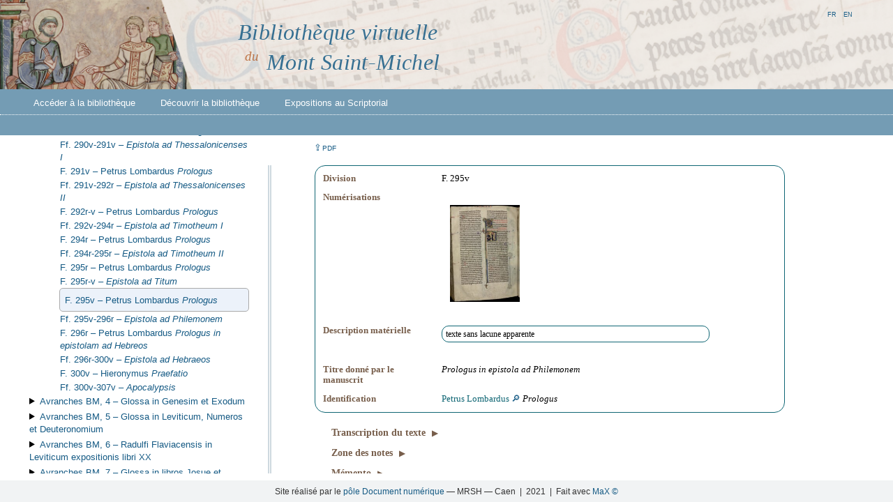

--- FILE ---
content_type: text/html;charset=utf-8
request_url: https://emmsm.unicaen.fr/emmsm/bvmsm/Avranches/Manuscrits/01-BVMSM-Avranches_mss.xml/Avranches_BM_3_w2.38.html
body_size: 56124
content:
<!DOCTYPE html><html lang="fr"><head><meta http-equiv="Content-Type" content="text/html; charset=UTF-8"><meta charset="UTF-8"><link rel="icon" href="/emmsm/bvmsm/ui/images/favicon.png"><link rel="stylesheet" href="/emmsm/core/ui/css/ead.css"><script type="text/javascript" src="/emmsm/core/ui/lib/Sortable.min.js"></script><script type="text/javascript" src="/emmsm/core/ui/js/ead.js"></script><title>Bibliothèque virtuelle du Mont Saint-Michel</title><title>BVMSM — Transcription du texte</title><meta property="title" content="Transcription du texte"><meta name="author" content="CRAHAM, Université de Caen Normandie – CNRS ; UMR 6273"><meta name="publisher" content="Pôle Document numérique — MRSH de Caen"><meta name="description" xml:lang="fr" lang="fr" content=""><meta name="generator" content="MaX"><meta name="dc:title" content="Transcription du texte"><meta name="dc:creator" content="CRAHAM, Université de Caen Normandie – CNRS ; UMR 6273"><meta name="dc:subject" xml:lang="fr" content="BVMSM"><meta name="dc:description" content=""><meta name="dc:publisher" content="Pôle Document numérique — MRSH de Caen"><meta name="dc:date" scheme="W3CDTF" content="2021"><meta name="dc:type" xml:lang="fr" content="Web page"><meta name="dc:format" content="text/html"><meta name="dc:language" scheme="RFC3066" content="fr"><meta property="dc:relation" content="/bvmsm/Avranches/Manuscrits/01-BVMSM-Avranches_mss.xml/Avranches_BM_3_w2.38.html"><meta name="dc:rights" content="https://creativecommons.org/licenses/by-nc/4.0/"><link rel="stylesheet" type="text/css" href="/emmsm/plugins/img_viewer/img_viewer.css"><link rel="stylesheet" type="text/css" href="/emmsm/plugins/side_toc/side_toc.css"><link rel="stylesheet" type="text/css" href="/emmsm/plugins/ead_pdf/ead_pdf.css"><link rel="stylesheet" type="text/css" href="/emmsm/plugins/mirador_viewer/mirador_viewer.css"><link rel="stylesheet" type="text/css" href="/emmsm/plugins/ead_search/ead_search.css"><link rel="stylesheet" type="text/css" href="/emmsm/plugins/index/index.css"><link rel="stylesheet" type="text/css" href="/emmsm/bvmsm/ui/css/bvmsm.css"></head><body><header><div class="bandeau"><a href="/emmsm/bvmsm/accueil.html" title="Accès à la page d’accueil"><img title="BVMSM" class="accueil_img" src="/emmsm/bvmsm/ui/images/bandeau1.png"><!-- {$prettyName} --><h1 class="titreBVMSM"><span class="biblio">Bibliothèque virtuelle</span><br><span class="du">du</span><span class="MStM">Mont Saint-Michel</span></h1></a></div><div id="menu"><nav><ul class="navbar-nav"><li class="nav-item dropdown"><a class="dropdown-toggle" href="/emmsm/bvmsm/sommaire.html">Accéder à la bibliothèque</a><ul class="dropdown-menu"><li><a class="dropdown-item" href="/emmsm/bvmsm/sommaire.html">Catalogue</a></li><li><a class="dropdown-item" href="/emmsm/bvmsm/facsimiles.html">Fac-similés</a></li><li><a class="dropdown-item" href="/emmsm/bvmsm/rechercher.html">Recherche</a></li><li><a class="dropdown-item" href="/emmsm/bvmsm/porte-documents.html">Porte-documents</a></li><li class="nav-item submenu-dropdown"><span class="titreSousMenu">Index</span><ul class="dropdown-submenu"><li><a href="/emmsm/bvmsm/index/personnes.html">Personnes</a></li><li><a href="/emmsm/bvmsm/index/lieux.html">Lieux</a></li><li><a href="/emmsm/bvmsm/index/intitules.html">Intitulés</a></li><li><a href="/emmsm/bvmsm/index/documents.html">Documents</a></li></ul></li></ul></li><li class="nav-item dropdown"><a class="dropdown-toggle" href="/emmsm/bvmsm/bibliotheque.html">Découvrir la bibliothèque</a><ul class="dropdown-menu"><li><a class="dropdown-item" href="/emmsm/bvmsm/bibliotheque.html">Enjeux et fonctionnement</a></li><li><a class="dropdown-item" href="/emmsm/bvmsm/bibliographie.html">Bibliographie</a></li><li><a class="dropdown-item" href="/emmsm/bvmsm/actualites.html">Actualités</a></li><li><a class="dropdown-item" href="/emmsm/bvmsm/methodologie.html">Méthodologie</a></li><li><a class="dropdown-item" href="/emmsm/bvmsm/partenaires.html">Programme et partenaires</a></li></ul></li><li class="nav-item dropdown"><a class="dropdown-toggle" href="/emmsm/bvmsm/expositions.html">Expositions au Scriptorial</a><ul class="dropdown-menu"><li><a class="dropdown-item" href="/emmsm/bvmsm/expositions.html">À voir au Scriptorial</a></li><li><a class="dropdown-item" href="/emmsm/bvmsm/expositions_archives.html">Expositions passées</a></li></ul></li></ul></nav><ul class="i18n-menu"><li class="max-lang selected"><a role="button" onclick="MAX.setLanguage('fr')">fr</a></li><li class="max-lang"><a role="button" onclick="MAX.setLanguage('en')">en</a></li><li class="max-lang"><a role="button" onclick="MAX.setLanguage('')"></a></li></ul></div></header><section class="browse"><div><div class="plugins-wrapper"><div class="side-toc"><nav><details id="details_Avranches_BM_1 Avranches_BM_2 Avranches_BM_3 Avranches_BM_4 Avranches_BM_5 Avranches_BM_6 Avranches_BM_7 Avranches_BM_8 Avranches_BM_9 Avranches_BM_10 Avranches_BM_11 Avranches_BM_12 Avranches_BM_13 Avranches_BM_14 Avranches_BM_15 Avranches_BM_16 Avranches_BM_17 Avranches_BM_18 Avranches_BM_19 Avranches_BM_20 Avranches_BM_21 Avranches_BM_22 Avranches_BM_23 Avranches_BM_24 Avranches_BM_25 Avranches_BM_26 Avranches_BM_27 Avranches_BM_28 Avranches_BM_29 Avranches_BM_30 Avranches_BM_31 Avranches_BM_32 Avranches_BM_33 Avranches_BM_34 Avranches_BM_35 Avranches_BM_36 Avranches_BM_37 Avranches_BM_38 Avranches_BM_39 Avranches_BM_41 Avranches_BM_42 Avranches_BM_43 Avranches_BM_44 Avranches_BM_45 Avranches_BM_46 Avranches_BM_47 Avranches_BM_48 Avranches_BM_49 Avranches_BM_50 Avranches_BM_51 Avranches_BM_52 Avranches_BM_53 Avranches_BM_54 Avranches_BM_55 Avranches_BM_56 Avranches_BM_57 Avranches_BM_58 Avranches_BM_59 Avranches_BM_60 Avranches_BM_61 Avranches_BM_62 Avranches_BM_63 Avranches_BM_64 Avranches_BM_65 Avranches_BM_66 Avranches_BM_67 Avranches_BM_68 Avranches_BM_69 Avranches_BM_70 Avranches_BM_71 Avranches_BM_72 Avranches_BM_73 Avranches_BM_74 Avranches_BM_75 Avranches_BM_76 Avranches_BM_77 Avranches_BM_78 Avranches_BM_79 Avranches_BM_80 Avranches_BM_81 Avranches_BM_82 Avranches_BM_83 Avranches_BM_84 Avranches_BM_85 Avranches_BM_86 Avranches_BM_87 Avranches_BM_88 Avranches_BM_89 Avranches_BM_90 Avranches_BM_91 Avranches_BM_92 Avranches_BM_93 Avranches_BM_94 Avranches_BM_95 Avranches_BM_96 Avranches_BM_97 Avranches_BM_98 Avranches_BM_99 Avranches_BM_100 Avranches_BM_101 Avranches_BM_102 Avranches_BM_103 Avranches_BM_104 Avranches_BM_105 Avranches_BM_106 Avranches_BM_107 Avranches_BM_108 Avranches_BM_109 Avranches_BM_110 Avranches_BM_111 Avranches_BM_112 Avranches_BM_113 Avranches_BM_114 Avranches_BM_115 Avranches_BM_116 Avranches_BM_117 Avranches_BM_118 Avranches_BM_119 Avranches_BM_120 Avranches_BM_121 Avranches_BM_122 Avranches_BM_123 Avranches_BM_124 Avranches_BM_125 Avranches_BM_126 Avranches_BM_127 Avranches_BM_128 Avranches_BM_129 Avranches_BM_130 Avranches_BM_131 Avranches_BM_132 Avranches_BM_133 Avranches_BM_134 Avranches_BM_135 Avranches_BM_136 Avranches_BM_137 Avranches_BM_138 Avranches_BM_139 Avranches_BM_140 Avranches_BM_141 Avranches_BM_142 Avranches_BM_143 Avranches_BM_144 Avranches_BM_145 Avranches_BM_146 Avranches_BM_147 Avranches_BM_148 Avranches_BM_149 Avranches_BM_150 Avranches_BM_151 Avranches_BM_152 Avranches_BM_153 Avranches_BM_154 Avranches_BM_155 Avranches_BM_156 Avranches_BM_157 Avranches_BM_158 Avranches_BM_159 Avranches_BM_160 Avranches_BM_161 Avranches_BM_162 Avranches_BM_163 Avranches_BM_164 Avranches_BM_165 Avranches_BM_166 Avranches_BM_167 Avranches_BM_168 Avranches_BM_169 Avranches_BM_209 Avranches_BM_210 Avranches_BM_211 Avranches_BM_212 Avranches_BM_213 Avranches_BM_214 Avranches_BM_215 Avranches_BM_216 Avranches_BM_217 Avranches_BM_220 Avranches_BM_221 Avranches_BM_222 Avranches_BM_223 Avranches_BM_224 Avranches_BM_225 Avranches_BM_226 Avranches_BM_227 Avranches_BM_228 Avranches_BM_229 Avranches_BM_230 Avranches_BM_231 Avranches_BM_232 Avranches_BM_233 Avranches_BM_234 Avranches_BM_235 Avranches_BM_236 Avranches_BM_237 Avranches_BM_238 Avranches_BM_239 Avranches_BM_240 Avranches_BM_241 Avranches_BM_242 Avranches_BM_243 Avranches_BM_244 Avranches_BM_248" open=""><summary><a href="/emmsm/bvmsm/Avranches/Manuscrits/01-BVMSM-Avranches_mss.xml/Avranches_BM_mss.html"><span class="unittitle">Catalogue des manuscrits montois de la bibliothèque municipale d’Avranches</span></a></summary><details id="details_Avranches_BM_1"><summary><a href="/emmsm/bvmsm/Avranches/Manuscrits/01-BVMSM-Avranches_mss.xml/Avranches_BM_1.html"><span class="unitid">Avranches BM, 1 – </span><span class="unittitle"><span class="title">Biblia sacra</span></span></a></summary><div class="detail" id="details_Avranches_BM_1_w1"><a href="/emmsm/bvmsm/Avranches/Manuscrits/01-BVMSM-Avranches_mss.xml/Avranches_BM_1_w1.html"><span class="unitid">Ff. 1r-199v – </span><span class="unittitle"><span class="title"><em>Vetus Testamentum</em></span></span></a></div><div class="detail" id="details_Avranches_BM_1_w2"><a href="/emmsm/bvmsm/Avranches/Manuscrits/01-BVMSM-Avranches_mss.xml/Avranches_BM_1_w2.html"><span class="unitid">Ff. 200r-248v – </span><span class="unittitle"><span class="persname">Johannes Remensis</span> <span class="title"><em>Novum Testamentum</em></span></span></a></div><div class="detail" id="details_Avranches_BM_1_w3"><a href="/emmsm/bvmsm/Avranches/Manuscrits/01-BVMSM-Avranches_mss.xml/Avranches_BM_1_w3.html"><span class="unitid">Ff. 250r-254r – </span><span class="unittitle"><span class="title"><em>Esdras</em></span></span></a></div><div class="detail" id="details_Avranches_BM_1_w4"><a href="/emmsm/bvmsm/Avranches/Manuscrits/01-BVMSM-Avranches_mss.xml/Avranches_BM_1_w4.html"><span class="unitid">Ff. 254v-280v – </span><span class="unittitle"><span class="persname">Stephanus Langton</span> <span class="title"><em>Interpretationes nominum hebraeorum</em></span></span></a></div></details><details id="details_Avranches_BM_2"><summary><a href="/emmsm/bvmsm/Avranches/Manuscrits/01-BVMSM-Avranches_mss.xml/Avranches_BM_2.html"><span class="unitid">Avranches BM, 2 – </span><span class="unittitle"><span class="title">Biblia sacra</span></span></a></summary><div class="detail" id="details_Avranches_BM_2_w1"><a href="/emmsm/bvmsm/Avranches/Manuscrits/01-BVMSM-Avranches_mss.xml/Avranches_BM_2_w1.html"><span class="unitid">Ff 1r-4r – </span><span class="unittitle"><span class="persname">Hieronymus</span> <span class="title"><em> Epistola beati Jeronimi presbiteri ad Paulinum</em></span></span></a></div><div class="detail" id="details_Avranches_BM_2_w2"><a href="/emmsm/bvmsm/Avranches/Manuscrits/01-BVMSM-Avranches_mss.xml/Avranches_BM_2_w2.html"><span class="unitid">F. 4r-v – </span><span class="unittitle"><span class="persname">Hieronymus</span> <span class="title"><em>Prologus</em></span></span></a></div><div class="detail" id="details_Avranches_BM_2_w3"><a href="/emmsm/bvmsm/Avranches/Manuscrits/01-BVMSM-Avranches_mss.xml/Avranches_BM_2_w3.html"><span class="unitid">Ff. 4v-29r – </span><span class="unittitle"><span class="title"><em>Genesis</em></span></span></a></div><div class="detail" id="details_Avranches_BM_2_w4"><a href="/emmsm/bvmsm/Avranches/Manuscrits/01-BVMSM-Avranches_mss.xml/Avranches_BM_2_w4.html"><span class="unitid">Ff. 29r-49r – </span><span class="unittitle"><span class="title"><em>Exodus</em></span></span></a></div><div class="detail" id="details_Avranches_BM_2_w5"><a href="/emmsm/bvmsm/Avranches/Manuscrits/01-BVMSM-Avranches_mss.xml/Avranches_BM_2_w5.html"><span class="unitid">Ff. 49r-63r – </span><span class="unittitle"><span class="title"><em>Leviticus</em></span></span></a></div><div class="detail" id="details_Avranches_BM_2_w6"><a href="/emmsm/bvmsm/Avranches/Manuscrits/01-BVMSM-Avranches_mss.xml/Avranches_BM_2_w6.html"><span class="unitid">Ff. 63r-82v – </span><span class="unittitle"><span class="title"><em>Numeri</em></span></span></a></div><div class="detail" id="details_Avranches_BM_2_w7"><a href="/emmsm/bvmsm/Avranches/Manuscrits/01-BVMSM-Avranches_mss.xml/Avranches_BM_2_w7.html"><span class="unitid">Ff. 82v-100r – </span><span class="unittitle"><span class="title"><em>Deuteronomium</em></span></span></a></div><div class="detail" id="details_Avranches_BM_2_w8"><a href="/emmsm/bvmsm/Avranches/Manuscrits/01-BVMSM-Avranches_mss.xml/Avranches_BM_2_w8.html"><span class="unitid">Ff. 100r-100v – </span><span class="unittitle"><span class="persname">Hieronymus</span> <span class="title"><em>Prologus</em></span></span></a></div><div class="detail" id="details_Avranches_BM_2_w9"><a href="/emmsm/bvmsm/Avranches/Manuscrits/01-BVMSM-Avranches_mss.xml/Avranches_BM_2_w9.html"><span class="unitid">Ff. 100v-112v – </span><span class="unittitle"><span class="title"><em>Josue</em></span></span></a></div><div class="detail" id="details_Avranches_BM_2_w10"><a href="/emmsm/bvmsm/Avranches/Manuscrits/01-BVMSM-Avranches_mss.xml/Avranches_BM_2_w10.html"><span class="unitid">Ff. 112v-124v – </span><span class="unittitle"><span class="title"><em>Judicum</em></span></span></a></div><div class="detail" id="details_Avranches_BM_2_w11"><a href="/emmsm/bvmsm/Avranches/Manuscrits/01-BVMSM-Avranches_mss.xml/Avranches_BM_2_w11.html"><span class="unitid">Ff. 124v-126r – </span><span class="unittitle"><span class="title"><em>Ruth</em></span></span></a></div><div class="detail" id="details_Avranches_BM_2_w12"><a href="/emmsm/bvmsm/Avranches/Manuscrits/01-BVMSM-Avranches_mss.xml/Avranches_BM_2_w12.html"><span class="unitid">Ff. 126r-127r – </span><span class="unittitle"><span class="persname">Hieronymus</span> <span class="title"><em>Prologus</em></span></span></a></div><div class="detail" id="details_Avranches_BM_2_w13"><a href="/emmsm/bvmsm/Avranches/Manuscrits/01-BVMSM-Avranches_mss.xml/Avranches_BM_2_w13.html"><span class="unitid">Ff. 127v-144r – </span><span class="unittitle"><span class="title"><em>Liber Regum primum</em></span></span></a></div><div class="detail" id="details_Avranches_BM_2_w14"><a href="/emmsm/bvmsm/Avranches/Manuscrits/01-BVMSM-Avranches_mss.xml/Avranches_BM_2_w14.html"><span class="unitid">Ff. 144r-157r – </span><span class="unittitle"><span class="title"><em>Liber Regum secundus</em></span></span></a></div><div class="detail" id="details_Avranches_BM_2_w15"><a href="/emmsm/bvmsm/Avranches/Manuscrits/01-BVMSM-Avranches_mss.xml/Avranches_BM_2_w15.html"><span class="unitid">Ff. 157r-173v – </span><span class="unittitle"><span class="title"><em>Liber Regum tertius</em></span></span></a></div><div class="detail" id="details_Avranches_BM_2_w16"><a href="/emmsm/bvmsm/Avranches/Manuscrits/01-BVMSM-Avranches_mss.xml/Avranches_BM_2_w16.html"><span class="unitid">Ff. 173v-188v – </span><span class="unittitle"><span class="title"><em>Liber Regum quartus</em></span></span></a></div><div class="detail" id="details_Avranches_BM_2_w17"><a href="/emmsm/bvmsm/Avranches/Manuscrits/01-BVMSM-Avranches_mss.xml/Avranches_BM_2_w17.html"><span class="unitid">Ff. 188v-189r – </span><span class="unittitle"><span class="persname">Hieronymus</span> <span class="title"><em>Prologus</em></span></span></a></div><div class="detail" id="details_Avranches_BM_2_w18"><a href="/emmsm/bvmsm/Avranches/Manuscrits/01-BVMSM-Avranches_mss.xml/Avranches_BM_2_w18.html"><span class="unitid">Ff. 189r-203r – </span><span class="unittitle"><span class="title"><em>Liber Paralipomenon primus</em></span></span></a></div><div class="detail" id="details_Avranches_BM_2_w19"><a href="/emmsm/bvmsm/Avranches/Manuscrits/01-BVMSM-Avranches_mss.xml/Avranches_BM_2_w19.html"><span class="unitid">Ff. 203r-220v – </span><span class="unittitle"><span class="title"><em>Liber Paralipomenon secundus</em></span></span></a></div><div class="detail" id="details_Avranches_BM_2_w20"><a href="/emmsm/bvmsm/Avranches/Manuscrits/01-BVMSM-Avranches_mss.xml/Avranches_BM_2_w20.html"><span class="unitid">Ff. 220v-221r – </span><span class="unittitle"><span class="persname">Hieronymus</span> <span class="title"><em>Prologus</em></span></span></a></div><div class="detail" id="details_Avranches_BM_2_w21"><a href="/emmsm/bvmsm/Avranches/Manuscrits/01-BVMSM-Avranches_mss.xml/Avranches_BM_2_w21.html"><span class="unitid">Ff. 221r-240v – </span><span class="unittitle"><span class="title"><em>Liber Esdras primus et secundus</em></span></span></a></div><div class="detail" id="details_Avranches_BM_2_w22"><a href="/emmsm/bvmsm/Avranches/Manuscrits/01-BVMSM-Avranches_mss.xml/Avranches_BM_2_w22.html"><span class="unitid">Ff. 240v – </span><span class="unittitle"><span class="persname">Hieronymus</span> <span class="title"><em>Prologus</em></span></span></a></div><div class="detail" id="details_Avranches_BM_2_w23"><a href="/emmsm/bvmsm/Avranches/Manuscrits/01-BVMSM-Avranches_mss.xml/Avranches_BM_2_w23.html"><span class="unitid">Ff. 240v-244v – </span><span class="unittitle"><span class="title"><em>Tobias</em></span></span></a></div><div class="detail" id="details_Avranches_BM_2_w24"><a href="/emmsm/bvmsm/Avranches/Manuscrits/01-BVMSM-Avranches_mss.xml/Avranches_BM_2_w24.html"><span class="unitid">Ff. 244v-245r – </span><span class="unittitle"><span class="persname">Hieronymus</span> <span class="title"><em>Prologus</em></span></span></a></div><div class="detail" id="details_Avranches_BM_2_w25"><a href="/emmsm/bvmsm/Avranches/Manuscrits/01-BVMSM-Avranches_mss.xml/Avranches_BM_2_w25.html"><span class="unitid">Ff. 245-251v – </span><span class="unittitle"><span class="title"><em>Judith</em></span></span></a></div><div class="detail" id="details_Avranches_BM_2_w26"><a href="/emmsm/bvmsm/Avranches/Manuscrits/01-BVMSM-Avranches_mss.xml/Avranches_BM_2_w26.html"><span class="unitid">F. 251v – </span><span class="unittitle"><span class="persname">Hieronymus</span> <span class="title"><em>Prologus</em></span></span></a></div><div class="detail" id="details_Avranches_BM_2_w27"><a href="/emmsm/bvmsm/Avranches/Manuscrits/01-BVMSM-Avranches_mss.xml/Avranches_BM_2_w27.html"><span class="unitid">Ff. 251v-258r – </span><span class="unittitle"><span class="title"><em>Esther</em></span></span></a></div><div class="detail" id="details_Avranches_BM_2_w28"><a href="/emmsm/bvmsm/Avranches/Manuscrits/01-BVMSM-Avranches_mss.xml/Avranches_BM_2_w28.html"><span class="unitid">F. 258r – </span><span class="unittitle"><span class="persname">Anonymus</span> <span class="title"><em>Prologus</em></span></span></a></div><div class="detail" id="details_Avranches_BM_2_w29"><a href="/emmsm/bvmsm/Avranches/Manuscrits/01-BVMSM-Avranches_mss.xml/Avranches_BM_2_w29.html"><span class="unitid">Ff. 258r-274v – </span><span class="unittitle"><span class="title"><em>Liber Macchabeorum primus</em></span></span></a></div><div class="detail" id="details_Avranches_BM_2_w30"><a href="/emmsm/bvmsm/Avranches/Manuscrits/01-BVMSM-Avranches_mss.xml/Avranches_BM_2_w30.html"><span class="unitid">Ff. 274v-284v – </span><span class="unittitle"><span class="title"><em>Liber Macchabeorum secundus</em></span></span></a></div></details><details id="details_Avranches_BM_3"><summary><a href="/emmsm/bvmsm/Avranches/Manuscrits/01-BVMSM-Avranches_mss.xml/Avranches_BM_3.html"><span class="unitid">Avranches BM, 3 – </span><span class="unittitle"><span class="title">Biblia sacra</span></span></a></summary><details id="details_Avranches_BM_3_w1"><summary><a href="/emmsm/bvmsm/Avranches/Manuscrits/01-BVMSM-Avranches_mss.xml/Avranches_BM_3_w1.html"><span class="unitid">Ff. 1r-198v – </span><span class="unittitle"><span class="title"><em>Vetus Testamentum</em></span></span></a></summary><div class="detail" id="details_Avranches_BM_3_w1.1"><a href="/emmsm/bvmsm/Avranches/Manuscrits/01-BVMSM-Avranches_mss.xml/Avranches_BM_3_w1.1.html"><span class="unitid">Ff. 1r-2v – </span><span class="unittitle"><span class="persname">Hieronymus</span>&nbsp;<span class="title"><em>Prefatio</em></span></span></a></div><div class="detail" id="details_Avranches_BM_3_w1.2"><a href="/emmsm/bvmsm/Avranches/Manuscrits/01-BVMSM-Avranches_mss.xml/Avranches_BM_3_w1.2.html"><span class="unitid">Ff. 2v-31v – </span><span class="unittitle"><span class="title"><em>Psalmi</em></span></span></a></div><div class="detail" id="details_Avranches_BM_3_w1.3"><a href="/emmsm/bvmsm/Avranches/Manuscrits/01-BVMSM-Avranches_mss.xml/Avranches_BM_3_w1.3.html"><span class="unitid">Ff. 31v-32r – </span><span class="unittitle"><span class="persname">Hieronymus</span> <span class="title"><em>Prologus</em></span></span></a></div><div class="detail" id="details_Avranches_BM_3_w1.4"><a href="/emmsm/bvmsm/Avranches/Manuscrits/01-BVMSM-Avranches_mss.xml/Avranches_BM_3_w1.4.html"><span class="unitid">Ff. 32r-42v – </span><span class="unittitle"><span class="title"><em>Prouerbia Salomonis</em></span></span></a></div><div class="detail" id="details_Avranches_BM_3_w1.5"><a href="/emmsm/bvmsm/Avranches/Manuscrits/01-BVMSM-Avranches_mss.xml/Avranches_BM_3_w1.5.html"><span class="unitid">Ff. 42v-46r – </span><span class="unittitle"><span class="title"><em>Ecclesiastes</em></span></span></a></div><div class="detail" id="details_Avranches_BM_3_w1.6"><a href="/emmsm/bvmsm/Avranches/Manuscrits/01-BVMSM-Avranches_mss.xml/Avranches_BM_3_w1.6.html"><span class="unitid">Ff. 46r-48r – </span><span class="unittitle"><span class="title"><em>Canticum Canticorum</em></span></span></a></div><div class="detail" id="details_Avranches_BM_3_w1.7"><a href="/emmsm/bvmsm/Avranches/Manuscrits/01-BVMSM-Avranches_mss.xml/Avranches_BM_3_w1.7.html"><span class="unitid">F. 48r – </span><span class="unittitle"><span class="persname">Isidorus Hispalensis</span> <span class="title"><em>Etymologiae</em></span> (lib. VI, cap. 2 § 30)</span></a></div><div class="detail" id="details_Avranches_BM_3_w1.8"><a href="/emmsm/bvmsm/Avranches/Manuscrits/01-BVMSM-Avranches_mss.xml/Avranches_BM_3_w1.8.html"><span class="unitid">Ff. 48r-55v – </span><span class="unittitle"><span class="title"><em>Sapientia</em></span></span></a></div><div class="detail" id="details_Avranches_BM_3_w1.9"><a href="/emmsm/bvmsm/Avranches/Manuscrits/01-BVMSM-Avranches_mss.xml/Avranches_BM_3_w1.9.html"><span class="unitid">F. 55v – </span><span class="unittitle"><span class="persname">Anonymus</span> <span class="title"><em>Prologus </em></span></span></a></div><div class="detail" id="details_Avranches_BM_3_w1.10"><a href="/emmsm/bvmsm/Avranches/Manuscrits/01-BVMSM-Avranches_mss.xml/Avranches_BM_3_w1.10.html"><span class="unitid">Ff. 55v-74v – </span><span class="unittitle"><span class="title"><em>Ecclesiasticus</em></span></span></a></div><div class="detail" id="details_Avranches_BM_3_w1.11"><a href="/emmsm/bvmsm/Avranches/Manuscrits/01-BVMSM-Avranches_mss.xml/Avranches_BM_3_w1.11.html"><span class="unitid">Ff. 74v-75r – </span><span class="unittitle"><span class="persname">Hieronymus</span> <span class="title"><em>Prologus</em></span></span></a></div><div class="detail" id="details_Avranches_BM_3_w1.12"><a href="/emmsm/bvmsm/Avranches/Manuscrits/01-BVMSM-Avranches_mss.xml/Avranches_BM_3_w1.12.html"><span class="unitid">F. 75r-v – </span><span class="unittitle"><span class="persname">Hieronymus</span> <span class="title"><em>Lettre à Eustochia sur le livre de Job</em></span></span></a></div><div class="detail" id="details_Avranches_BM_3_w1.13"><a href="/emmsm/bvmsm/Avranches/Manuscrits/01-BVMSM-Avranches_mss.xml/Avranches_BM_3_w1.13.html"><span class="unitid">F. 75v – </span><span class="unittitle"><span class="persname">Anonyme</span> <span class="title"><em>Argumentum in librum Iob</em></span></span></a></div><div class="detail" id="details_Avranches_BM_3_w1.14"><a href="/emmsm/bvmsm/Avranches/Manuscrits/01-BVMSM-Avranches_mss.xml/Avranches_BM_3_w1.14.html"><span class="unitid">Ff. 75v-86r – </span><span class="unittitle"><span class="title"><em>Job</em></span></span></a></div><div class="detail" id="details_Avranches_BM_3_w1.15"><a href="/emmsm/bvmsm/Avranches/Manuscrits/01-BVMSM-Avranches_mss.xml/Avranches_BM_3_w1.15.html"><span class="unitid">F. 86r – </span><span class="unittitle"><span class="persname">Hieronymus</span>&nbsp;<span class="title"><em>Epistola</em></span> 53</span></a></div><div class="detail" id="details_Avranches_BM_3_w1_16"><a href="/emmsm/bvmsm/Avranches/Manuscrits/01-BVMSM-Avranches_mss.xml/Avranches_BM_3_w1_16.html"><span class="unitid">F. 86r-v – </span><span class="unittitle"><span class="persname">Hieronymus</span> <span class="title"><em>Prologus</em></span></span></a></div><div class="detail" id="details_Avranches_BM_3_w1.17"><a href="/emmsm/bvmsm/Avranches/Manuscrits/01-BVMSM-Avranches_mss.xml/Avranches_BM_3_w1.17.html"><span class="unitid">Ff. 86v-108v – </span><span class="unittitle"><span class="title"><em>Isaias</em></span></span></a></div><div class="detail" id="details_Avranches_BM_3_w1.18"><a href="/emmsm/bvmsm/Avranches/Manuscrits/01-BVMSM-Avranches_mss.xml/Avranches_BM_3_w1.18.html"><span class="unitid">Ff. 108v-109r – </span><span class="unittitle"><span class="persname">Hieronymus</span> <span class="title"><em>Prologus</em></span></span></a></div><div class="detail" id="details_Avranches_BM_3_w1.19"><a href="/emmsm/bvmsm/Avranches/Manuscrits/01-BVMSM-Avranches_mss.xml/Avranches_BM_3_w1.19.html"><span class="unitid">Ff. 109r-135r – </span><span class="unittitle"><span class="title"><em>Ieremias</em></span></span></a></div><div class="detail" id="details_Avranches_BM_3_w1.20"><a href="/emmsm/bvmsm/Avranches/Manuscrits/01-BVMSM-Avranches_mss.xml/Avranches_BM_3_w1.20.html"><span class="unitid">Ff. 135v-137v – </span><span class="unittitle"><span class="title"><em>Lamentationes Ieremiae</em></span></span></a></div><div class="detail" id="details_Avranches_BM_3_w1.21"><a href="/emmsm/bvmsm/Avranches/Manuscrits/01-BVMSM-Avranches_mss.xml/Avranches_BM_3_w1.21.html"><span class="unitid">F. 137v – </span><span class="unittitle"><span class="persname">Anonymus</span> <span class="title"><em>Prologus</em></span></span></a></div><div class="detail" id="details_Avranches_BM_3_w1.22"><a href="/emmsm/bvmsm/Avranches/Manuscrits/01-BVMSM-Avranches_mss.xml/Avranches_BM_3_w1.22.html"><span class="unitid">Ff. 137v-141r – </span><span class="unittitle"><span class="title"><em>Baruch</em></span></span></a></div><div class="detail" id="details_Avranches_BM_3_w1.23"><a href="/emmsm/bvmsm/Avranches/Manuscrits/01-BVMSM-Avranches_mss.xml/Avranches_BM_3_w1.23.html"><span class="unitid">F. 141r – </span><span class="unittitle"><span class="persname">Hieronymus</span>&nbsp;<span class="title"><em>Prologus</em></span></span></a></div><div class="detail" id="details_Avranches_BM_3_w1.24"><a href="/emmsm/bvmsm/Avranches/Manuscrits/01-BVMSM-Avranches_mss.xml/Avranches_BM_3_w1.24.html"><span class="unitid">Ff. 141r-165r – </span><span class="unittitle"><span class="title"><em>Hiezechel</em></span></span></a></div><div class="detail" id="details_Avranches_BM_3_w1.25"><a href="/emmsm/bvmsm/Avranches/Manuscrits/01-BVMSM-Avranches_mss.xml/Avranches_BM_3_w1.25.html"><span class="unitid">Ff. 165v-166r – </span><span class="unittitle"><span class="persname">Anonymus</span> <span class="title"><em>Prologus</em></span></span></a></div><div class="detail" id="details_Avranches_BM_3_w1.26"><a href="/emmsm/bvmsm/Avranches/Manuscrits/01-BVMSM-Avranches_mss.xml/Avranches_BM_3_w1.26.html"><span class="unitid">Ff. 166r-175v – </span><span class="unittitle"><span class="title"><em>Daniel</em></span></span></a></div><div class="detail" id="details_Avranches_BM_3_w1.27"><a href="/emmsm/bvmsm/Avranches/Manuscrits/01-BVMSM-Avranches_mss.xml/Avranches_BM_3_w1.27.html"><span class="unitid">Ff. 175v-176r – </span><span class="unittitle"><span class="persname">Anonymus</span> <span class="title"><em>Prologus</em></span></span></a></div><div class="detail" id="details_Avranches_BM_3_w1.28"><a href="/emmsm/bvmsm/Avranches/Manuscrits/01-BVMSM-Avranches_mss.xml/Avranches_BM_3_w1.28.html"><span class="unitid">Ff. 176r-179r – </span><span class="unittitle"><span class="title"><em>Osee</em></span></span></a></div><div class="detail" id="details_Avranches_BM_3_w1.29"><a href="/emmsm/bvmsm/Avranches/Manuscrits/01-BVMSM-Avranches_mss.xml/Avranches_BM_3_w1.29.html"><span class="unitid">F. 179r – </span><span class="unittitle"><span class="persname">Anonymus</span> <span class="title"><em>Prologus</em></span></span></a></div><div class="detail" id="details_Avranches_BM_3_w1.30"><a href="/emmsm/bvmsm/Avranches/Manuscrits/01-BVMSM-Avranches_mss.xml/Avranches_BM_3_w1.30.html"><span class="unitid">Ff. 179r-180v – </span><span class="unittitle"><span class="title"><em>Joel</em></span></span></a></div><div class="detail" id="details_Avranches_BM_3_w1.31"><a href="/emmsm/bvmsm/Avranches/Manuscrits/01-BVMSM-Avranches_mss.xml/Avranches_BM_3_w1.31.html"><span class="unitid">Ff. 180v-181r – </span><span class="unittitle"><span class="persname">Hieronymus (pseudo)</span> <span class="title"><em>Prologus</em></span></span></a></div><div class="detail" id="details_Avranches_BM_3_w1.32"><a href="/emmsm/bvmsm/Avranches/Manuscrits/01-BVMSM-Avranches_mss.xml/Avranches_BM_3_w1.32.html"><span class="unitid">Ff. 181r-183v – </span><span class="unittitle"><span class="title"><em>Amos</em></span></span></a></div><div class="detail" id="details_Avranches_BM_3_w1.33"><a href="/emmsm/bvmsm/Avranches/Manuscrits/01-BVMSM-Avranches_mss.xml/Avranches_BM_3_w1.33.html"><span class="unitid">F. 183v – </span><span class="unittitle"><span class="persname">Anonymus</span> <span class="title"><em>Prologus</em></span></span></a></div><div class="detail" id="details_Avranches_BM_3_w1.34"><a href="/emmsm/bvmsm/Avranches/Manuscrits/01-BVMSM-Avranches_mss.xml/Avranches_BM_3_w1.34.html"><span class="unitid">Ff. 183v-184r – </span><span class="unittitle"><span class="title"><em>Abdias</em></span></span></a></div><div class="detail" id="details_Avranches_BM_3_w1.35"><a href="/emmsm/bvmsm/Avranches/Manuscrits/01-BVMSM-Avranches_mss.xml/Avranches_BM_3_w1.35.html"><span class="unitid">Ff. 184r-184v – </span><span class="unittitle"><span class="persname">Anonymus</span> <span class="title"><em>Prologus</em></span></span></a></div><div class="detail" id="details_Avranches_BM_3_w1.36"><a href="/emmsm/bvmsm/Avranches/Manuscrits/01-BVMSM-Avranches_mss.xml/Avranches_BM_3_w1.36.html"><span class="unitid">Ff. 184v-185r – </span><span class="unittitle"><span class="title"><em>Iona</em></span></span></a></div><div class="detail" id="details_Avranches_BM_3_w1.37"><a href="/emmsm/bvmsm/Avranches/Manuscrits/01-BVMSM-Avranches_mss.xml/Avranches_BM_3_w1.37.html"><span class="unitid">Ff. 185r-v – </span><span class="unittitle"><span class="persname">Anonymus</span> <span class="title"><em>Prologus</em></span></span></a></div><div class="detail" id="details_Avranches_BM_3_w1.38"><a href="/emmsm/bvmsm/Avranches/Manuscrits/01-BVMSM-Avranches_mss.xml/Avranches_BM_3_w1.38.html"><span class="unitid">Ff. 185v-187r – </span><span class="unittitle"><span class="title"><em>Michaea</em></span></span></a></div><div class="detail" id="details_Avranches_BM_3_w1.39"><a href="/emmsm/bvmsm/Avranches/Manuscrits/01-BVMSM-Avranches_mss.xml/Avranches_BM_3_w1.39.html"><span class="unitid">F. 187r-v – </span><span class="unittitle"><span class="persname">Anonymus</span> <span class="title"><em>Prologus</em></span></span></a></div><div class="detail" id="details_Avranches_BM_3_w1.40"><a href="/emmsm/bvmsm/Avranches/Manuscrits/01-BVMSM-Avranches_mss.xml/Avranches_BM_3_w1.40.html"><span class="unitid">Ff. 187v-188v – </span><span class="unittitle"><span class="title"><em>Naum</em></span></span></a></div><div class="detail" id="details_Avranches_BM_3_w1.41"><a href="/emmsm/bvmsm/Avranches/Manuscrits/01-BVMSM-Avranches_mss.xml/Avranches_BM_3_w1.41.html"><span class="unitid">Ff. 188v-189r – </span><span class="unittitle"><span class="persname">Anonymus</span> <span class="title"><em>Prologus</em></span></span></a></div><div class="detail" id="details_Avranches_BM_3_w1.42"><a href="/emmsm/bvmsm/Avranches/Manuscrits/01-BVMSM-Avranches_mss.xml/Avranches_BM_3_w1.42.html"><span class="unitid">Ff. 189r-190r – </span><span class="unittitle"><span class="title"><em>Abacuc</em></span></span></a></div><div class="detail" id="details_Avranches_BM_3_w1.43"><a href="/emmsm/bvmsm/Avranches/Manuscrits/01-BVMSM-Avranches_mss.xml/Avranches_BM_3_w1.43.html"><span class="unitid">F. 190r-v – </span><span class="unittitle"><span class="persname">Anonymus</span> <span class="title"><em>Prologus</em></span></span></a></div><div class="detail" id="details_Avranches_BM_3_w1.44"><a href="/emmsm/bvmsm/Avranches/Manuscrits/01-BVMSM-Avranches_mss.xml/Avranches_BM_3_w1.44.html"><span class="unitid">Ff. 190v-191v – </span><span class="unittitle"><span class="title"><em>Sofonias</em></span></span></a></div><div class="detail" id="details_Avranches_BM_3_w1.45"><a href="/emmsm/bvmsm/Avranches/Manuscrits/01-BVMSM-Avranches_mss.xml/Avranches_BM_3_w1.45.html"><span class="unitid">Ff. 191v-192r – </span><span class="unittitle"><span class="persname">Anonymus</span> <span class="title"><em>Prologus</em></span></span></a></div><div class="detail" id="details_Avranches_BM_3_w1.46"><a href="/emmsm/bvmsm/Avranches/Manuscrits/01-BVMSM-Avranches_mss.xml/Avranches_BM_3_w1.46.html"><span class="unitid">F. 192r-v – </span><span class="unittitle"><span class="title"><em>Aggeus</em></span></span></a></div><div class="detail" id="details_Avranches_BM_3_w1.47"><a href="/emmsm/bvmsm/Avranches/Manuscrits/01-BVMSM-Avranches_mss.xml/Avranches_BM_3_w1.47.html"><span class="unitid">Ff. 192v-193r – </span><span class="unittitle"><span class="persname">Anonymus</span> <span class="title"><em>Prologus in Zacharia</em></span></span></a></div><div class="detail" id="details_Avranches_BM_3_w1.48"><a href="/emmsm/bvmsm/Avranches/Manuscrits/01-BVMSM-Avranches_mss.xml/Avranches_BM_3_w1.48.html"><span class="unitid">Ff. 193r-197r – </span><span class="unittitle"><span class="title"><em>Zaccharias</em></span></span></a></div><div class="detail" id="details_Avranches_BM_3_w1.49"><a href="/emmsm/bvmsm/Avranches/Manuscrits/01-BVMSM-Avranches_mss.xml/Avranches_BM_3_w1.49.html"><span class="unitid">F. 197r – </span><span class="unittitle"><span class="persname">Anonymus</span> <span class="title"><em>Prologus</em></span></span></a></div><div class="detail" id="details_Avranches_BM_3_w1.50"><a href="/emmsm/bvmsm/Avranches/Manuscrits/01-BVMSM-Avranches_mss.xml/Avranches_BM_3_w1.50.html"><span class="unitid">Ff. 197-198v – </span><span class="unittitle"><span class="title"><em>Malachi</em></span></span></a></div></details><details id="details_Avranches_BM_3_w2"><summary><a href="/emmsm/bvmsm/Avranches/Manuscrits/01-BVMSM-Avranches_mss.xml/Avranches_BM_3_w2.html"><span class="unitid">Ff. 198v-307r – </span><span class="unittitle"><span class="title"><em>Novum Testamentum</em></span></span></a></summary><div class="detail" id="details_Avranches_BM_3_w2.1"><a href="/emmsm/bvmsm/Avranches/Manuscrits/01-BVMSM-Avranches_mss.xml/Avranches_BM_3_w2.1.html"><span class="unitid">F. 198v – </span><span class="unittitle"><span class="persname">Hieronymus (pseudo)</span> <span class="title"><em>Prologus</em></span></span></a></div><div class="detail" id="details_Avranches_BM_3_w2.2"><a href="/emmsm/bvmsm/Avranches/Manuscrits/01-BVMSM-Avranches_mss.xml/Avranches_BM_3_w2.2.html"><span class="unitid">Ff. 198v-213r – </span><span class="unittitle"><span class="title"><em>Matthaeus</em></span></span></a></div><div class="detail" id="details_Avranches_BM_3_w2.3"><a href="/emmsm/bvmsm/Avranches/Manuscrits/01-BVMSM-Avranches_mss.xml/Avranches_BM_3_w2.3.html"><span class="unitid">F. 213r – </span><span class="unittitle"><span class="persname">Hieronymus</span> <span class="title"><em>Prologus</em></span></span></a></div><div class="detail" id="details_Avranches_BM_3_w2.4"><a href="/emmsm/bvmsm/Avranches/Manuscrits/01-BVMSM-Avranches_mss.xml/Avranches_BM_3_w2.4.html"><span class="unitid">Ff. 213r-222r – </span><span class="unittitle"><span class="title"><em>Marcus</em></span></span></a></div><div class="detail" id="details_Avranches_BM_3_w2.5"><a href="/emmsm/bvmsm/Avranches/Manuscrits/01-BVMSM-Avranches_mss.xml/Avranches_BM_3_w2.5.html"><span class="unitid">F. 222r – </span><span class="unittitle"><span class="persname">Hieronymus (pseudo)</span> <span class="title"><em>Prologus</em></span></span></a></div><div class="detail" id="details_Avranches_BM_3_w2.6"><a href="/emmsm/bvmsm/Avranches/Manuscrits/01-BVMSM-Avranches_mss.xml/Avranches_BM_3_w2.6.html"><span class="unitid">Ff. 222r-237r – </span><span class="unittitle"><span class="title"><em>Lucas</em></span></span></a></div><div class="detail" id="details_Avranches_BM_3_w2.7"><a href="/emmsm/bvmsm/Avranches/Manuscrits/01-BVMSM-Avranches_mss.xml/Avranches_BM_3_w2.7.html"><span class="unitid">Ff. 237r-v – </span><span class="unittitle"><span class="persname">Hieronymus (pseudo)</span> <span class="title"><em>Prologus</em></span></span></a></div><div class="detail" id="details_Avranches_BM_3_w2.8"><a href="/emmsm/bvmsm/Avranches/Manuscrits/01-BVMSM-Avranches_mss.xml/Avranches_BM_3_w2.8.html"><span class="unitid">Ff. 237v-248v – </span><span class="unittitle"><span class="title"><em>Johannes</em></span></span></a></div><div class="detail" id="details_Avranches_BM_3_w2.9"><a href="/emmsm/bvmsm/Avranches/Manuscrits/01-BVMSM-Avranches_mss.xml/Avranches_BM_3_w2.9.html"><span class="unitid">F. 248v – </span><span class="unittitle"><span class="persname">Hieronymus (pseudo)</span> <span class="title"><em>Praefatio</em></span></span></a></div><div class="detail" id="details_Avranches_BM_3_w2.10"><a href="/emmsm/bvmsm/Avranches/Manuscrits/01-BVMSM-Avranches_mss.xml/Avranches_BM_3_w2.10.html"><span class="unitid">Ff. 248v-261r – </span><span class="unittitle"><span class="title"><em>Actus Apostolorum</em></span></span></a></div><div class="detail" id="details_Avranches_BM_3_w2.11"><a href="/emmsm/bvmsm/Avranches/Manuscrits/01-BVMSM-Avranches_mss.xml/Avranches_BM_3_w2.11.html"><span class="unitid">F. 261r – </span><span class="unittitle"><span class="persname">Anonymus</span> <span class="title"><em>Prologus</em></span></span></a></div><div class="detail" id="details_Avranches_BM_3_w2.12"><a href="/emmsm/bvmsm/Avranches/Manuscrits/01-BVMSM-Avranches_mss.xml/Avranches_BM_3_w2.12.html"><span class="unitid">Ff. 261r-267r – </span><span class="unittitle"><span class="title"><em>Epistolae Canonicae</em></span></span></a></div><div class="detail" id="details_Avranches_BM_3_w2.13"><a href="/emmsm/bvmsm/Avranches/Manuscrits/01-BVMSM-Avranches_mss.xml/Avranches_BM_3_w2.13.html"><span class="unitid">Ff. 267r-268r – </span><span class="unittitle"><span class="persname">Anonymus</span> <span class="title"><em>Prologus</em></span></span></a></div><div class="detail" id="details_Avranches_BM_3_w2.14"><a href="/emmsm/bvmsm/Avranches/Manuscrits/01-BVMSM-Avranches_mss.xml/Avranches_BM_3_w2.14.html"><span class="unitid">Ff. 268r-269r – </span><span class="unittitle"><span class="persname">Anonymus</span> <span class="title"><em>Prologus</em></span></span></a></div><div class="detail" id="details_Avranches_BM_3_w2.15"><a href="/emmsm/bvmsm/Avranches/Manuscrits/01-BVMSM-Avranches_mss.xml/Avranches_BM_3_w2.15.html"><span class="unitid">Ff. 269r-274r – </span><span class="unittitle"><span class="title"><em>Epistola ad Romanos</em></span></span></a></div><div class="detail" id="details_Avranches_BM_3_w2.16"><a href="/emmsm/bvmsm/Avranches/Manuscrits/01-BVMSM-Avranches_mss.xml/Avranches_BM_3_w2.16.html"><span class="unitid">F. 274v – </span><span class="unittitle"><span class="persname">Petrus Lombardus</span> <span class="title"><em>Prologus</em></span></span></a></div><div class="detail" id="details_Avranches_BM_3_w2.17"><a href="/emmsm/bvmsm/Avranches/Manuscrits/01-BVMSM-Avranches_mss.xml/Avranches_BM_3_w2.17.html"><span class="unitid">Ff. 274v-280r – </span><span class="unittitle"><span class="title"><em>Epistola ad Corinthios I</em></span></span></a></div><div class="detail" id="details_Avranches_BM_3_w2.18"><a href="/emmsm/bvmsm/Avranches/Manuscrits/01-BVMSM-Avranches_mss.xml/Avranches_BM_3_w2.18.html"><span class="unitid">F. 280r – </span><span class="unittitle"><span class="persname">Petrus Lombardus</span> <span class="title"><em>Prologus</em></span></span></a></div><div class="detail" id="details_Avranches_BM_3_w2.19"><a href="/emmsm/bvmsm/Avranches/Manuscrits/01-BVMSM-Avranches_mss.xml/Avranches_BM_3_w2.19.html"><span class="unitid">Ff. 280-284 – </span><span class="unittitle"><span class="title"><em>Epistola ad Corinthios II</em></span></span></a></div><div class="detail" id="details_Avranches_BM_3_w2.20"><a href="/emmsm/bvmsm/Avranches/Manuscrits/01-BVMSM-Avranches_mss.xml/Avranches_BM_3_w2.20.html"><span class="unitid">F. 284r – </span><span class="unittitle"><span class="persname">Petrus Lombardus</span> <span class="title"><em>Prologus</em></span></span></a></div><div class="detail" id="details_Avranches_BM_3_w2.21"><a href="/emmsm/bvmsm/Avranches/Manuscrits/01-BVMSM-Avranches_mss.xml/Avranches_BM_3_w2.21.html"><span class="unitid">Ff. 284r-285v – </span><span class="unittitle"><span class="title"><em>Epistola ad Galatas</em></span></span></a></div><div class="detail" id="details_Avranches_BM_3_w2.22"><a href="/emmsm/bvmsm/Avranches/Manuscrits/01-BVMSM-Avranches_mss.xml/Avranches_BM_3_w2.22.html"><span class="unitid">F. 286r – </span><span class="unittitle"><span class="persname">Petrus Lombardus</span> <span class="title"><em>Prologus</em></span></span></a></div><div class="detail" id="details_Avranches_BM_3_w2.23"><a href="/emmsm/bvmsm/Avranches/Manuscrits/01-BVMSM-Avranches_mss.xml/Avranches_BM_3_w2.23.html"><span class="unitid">Ff. 286r-287v – </span><span class="unittitle"><span class="title"><em>Epistola ad Ephesios</em></span></span></a></div><div class="detail" id="details_Avranches_BM_3_w2.24"><a href="/emmsm/bvmsm/Avranches/Manuscrits/01-BVMSM-Avranches_mss.xml/Avranches_BM_3_w2.24.html"><span class="unitid">F. 287v – </span><span class="unittitle"><span class="persname">Petrus Lombardus</span> <span class="title"><em>Prologus</em></span></span></a></div><div class="detail" id="details_Avranches_BM_3_w2.25"><a href="/emmsm/bvmsm/Avranches/Manuscrits/01-BVMSM-Avranches_mss.xml/Avranches_BM_3_w2.25.html"><span class="unitid">Ff. 287v-289r – </span><span class="unittitle"><span class="title"><em>Epistola ad Philippienses</em></span></span></a></div><div class="detail" id="details_Avranches_BM_3_w2.26"><a href="/emmsm/bvmsm/Avranches/Manuscrits/01-BVMSM-Avranches_mss.xml/Avranches_BM_3_w2.26.html"><span class="unitid">F. 289r – </span><span class="unittitle"><span class="persname">Petrus Lombardus</span> <span class="title"><em>Prologus</em></span></span></a></div><div class="detail" id="details_Avranches_BM_3_w2.27"><a href="/emmsm/bvmsm/Avranches/Manuscrits/01-BVMSM-Avranches_mss.xml/Avranches_BM_3_w2.27.html"><span class="unitid">Ff. 289r-290v – </span><span class="unittitle"><span class="title"><em>Epistola ad Colossenses</em></span></span></a></div><div class="detail" id="details_Avranches_BM_3_w2.28"><a href="/emmsm/bvmsm/Avranches/Manuscrits/01-BVMSM-Avranches_mss.xml/Avranches_BM_3_w2.28.html"><span class="unitid">F. 290v – </span><span class="unittitle"><span class="persname">Petrus Lombardus</span> <span class="title"><em>Prologus</em></span></span></a></div><div class="detail" id="details_Avranches_BM_3_w2.29"><a href="/emmsm/bvmsm/Avranches/Manuscrits/01-BVMSM-Avranches_mss.xml/Avranches_BM_3_w2.29.html"><span class="unitid">Ff. 290v-291v – </span><span class="unittitle"><span class="title"><em>Epistola ad Thessalonicenses I</em></span></span></a></div><div class="detail" id="details_Avranches_BM_3_w2.30"><a href="/emmsm/bvmsm/Avranches/Manuscrits/01-BVMSM-Avranches_mss.xml/Avranches_BM_3_w2.30.html"><span class="unitid">F. 291v – </span><span class="unittitle"><span class="persname">Petrus Lombardus</span> <span class="title"><em>Prologus</em></span></span></a></div><div class="detail" id="details_Avranches_BM_3_w2.31"><a href="/emmsm/bvmsm/Avranches/Manuscrits/01-BVMSM-Avranches_mss.xml/Avranches_BM_3_w2.31.html"><span class="unitid">Ff. 291v-292r – </span><span class="unittitle"><span class="title"><em>Epistola ad Thessalonicenses II</em></span></span></a></div><div class="detail" id="details_Avranches_BM_3_w2.32"><a href="/emmsm/bvmsm/Avranches/Manuscrits/01-BVMSM-Avranches_mss.xml/Avranches_BM_3_w2.32.html"><span class="unitid">F. 292r-v – </span><span class="unittitle"><span class="persname">Petrus Lombardus</span> <span class="title"><em>Prologus</em></span></span></a></div><div class="detail" id="details_Avranches_BM_3_w2.33"><a href="/emmsm/bvmsm/Avranches/Manuscrits/01-BVMSM-Avranches_mss.xml/Avranches_BM_3_w2.33.html"><span class="unitid">Ff. 292v-294r – </span><span class="unittitle"><span class="title"><em>Epistola ad Timotheum I</em></span></span></a></div><div class="detail" id="details_Avranches_BM_3_w2.34"><a href="/emmsm/bvmsm/Avranches/Manuscrits/01-BVMSM-Avranches_mss.xml/Avranches_BM_3_w2.34.html"><span class="unitid">F. 294r – </span><span class="unittitle"><span class="persname">Petrus Lombardus</span> <span class="title"><em>Prologus</em></span></span></a></div><div class="detail" id="details_Avranches_BM_3_w2.35"><a href="/emmsm/bvmsm/Avranches/Manuscrits/01-BVMSM-Avranches_mss.xml/Avranches_BM_3_w2.35.html"><span class="unitid">Ff. 294r-295r – </span><span class="unittitle"><span class="title"><em>Epistola ad Timotheum II</em></span></span></a></div><div class="detail" id="details_Avranches_BM_3_w2.36"><a href="/emmsm/bvmsm/Avranches/Manuscrits/01-BVMSM-Avranches_mss.xml/Avranches_BM_3_w2.36.html"><span class="unitid">F. 295r – </span><span class="unittitle"><span class="persname">Petrus Lombardus</span> <span class="title"><em>Prologus</em></span></span></a></div><div class="detail" id="details_Avranches_BM_3_w2.37"><a href="/emmsm/bvmsm/Avranches/Manuscrits/01-BVMSM-Avranches_mss.xml/Avranches_BM_3_w2.37.html"><span class="unitid">F. 295r-v – </span><span class="unittitle"><span class="title"><em>Epistola ad Titum</em></span></span></a></div><div class="detail" id="details_Avranches_BM_3_w2.38"><a href="/emmsm/bvmsm/Avranches/Manuscrits/01-BVMSM-Avranches_mss.xml/Avranches_BM_3_w2.38.html"><span class="unitid">F. 295v – </span><span class="unittitle"><span class="persname">Petrus Lombardus</span> <span class="title"><em>Prologus</em></span></span></a></div><div class="detail" id="details_Avranches_BM_3_w2.39"><a href="/emmsm/bvmsm/Avranches/Manuscrits/01-BVMSM-Avranches_mss.xml/Avranches_BM_3_w2.39.html"><span class="unitid">Ff. 295v-296r – </span><span class="unittitle"><span class="title"><em>Epistola ad Philemonem</em></span></span></a></div><div class="detail" id="details_Avranches_BM_3_w2.40"><a href="/emmsm/bvmsm/Avranches/Manuscrits/01-BVMSM-Avranches_mss.xml/Avranches_BM_3_w2.40.html"><span class="unitid">F. 296r – </span><span class="unittitle"><span class="persname">Petrus Lombardus</span> <span class="title"><em>Prologus in epistolam ad Hebreos</em></span></span></a></div><div class="detail" id="details_Avranches_BM_3_w2.41"><a href="/emmsm/bvmsm/Avranches/Manuscrits/01-BVMSM-Avranches_mss.xml/Avranches_BM_3_w2.41.html"><span class="unitid">Ff. 296r-300v – </span><span class="unittitle"><span class="title"><em>Epistola ad Hebraeos</em></span></span></a></div><div class="detail" id="details_Avranches_BM_3_w2.42"><a href="/emmsm/bvmsm/Avranches/Manuscrits/01-BVMSM-Avranches_mss.xml/Avranches_BM_3_w2.42.html"><span class="unitid">F. 300v – </span><span class="unittitle"><span class="persname">Hieronymus</span> <span class="title"><em>Praefatio</em></span></span></a></div><div class="detail" id="details_Avranches_BM_3_w2.43"><a href="/emmsm/bvmsm/Avranches/Manuscrits/01-BVMSM-Avranches_mss.xml/Avranches_BM_3_w2.43.html"><span class="unitid">Ff. 300v-307v – </span><span class="unittitle"><span class="title"><em>Apocalypsis</em></span></span></a></div></details></details><details id="details_Avranches_BM_4"><summary><a href="/emmsm/bvmsm/Avranches/Manuscrits/01-BVMSM-Avranches_mss.xml/Avranches_BM_4.html"><span class="unitid">Avranches BM, 4 – </span><span class="unittitle"><span class="title">Glossa in Genesim et Exodum</span></span></a></summary><div class="detail" id="details_Avranches_BM_4_w1"><a href="/emmsm/bvmsm/Avranches/Manuscrits/01-BVMSM-Avranches_mss.xml/Avranches_BM_4_w1.html"><span class="unitid">Ff. 1-101v – </span><span class="unittitle"><span class="persname">Anonymus</span> <span class="title"><em>Glossa in Genesim</em></span></span></a></div><div class="detail" id="details_Avranches_BM_4_w2"><a href="/emmsm/bvmsm/Avranches/Manuscrits/01-BVMSM-Avranches_mss.xml/Avranches_BM_4_w2.html"><span class="unitid">Ff. 102r-203r – </span><span class="unittitle"><span class="persname">Anonymus</span>&nbsp;<span class="title"><em>Glossa in Exodum</em></span></span></a></div></details><details id="details_Avranches_BM_5"><summary><a href="/emmsm/bvmsm/Avranches/Manuscrits/01-BVMSM-Avranches_mss.xml/Avranches_BM_5.html"><span class="unitid">Avranches BM, 5 – </span><span class="unittitle"><span class="title">Glossa in Leviticum, Numeros et Deuteronomium</span></span></a></summary><div class="detail" id="details_Avranches_BM_5_w1"><a href="/emmsm/bvmsm/Avranches/Manuscrits/01-BVMSM-Avranches_mss.xml/Avranches_BM_5_w1.html"><span class="unitid">Ff. 1r-1v – </span><span class="unittitle"><span class="persname">Anonymus</span> <span class="title"><em>Glossa in Leviticum</em></span></span></a></div><div class="detail" id="details_Avranches_BM_5_w2"><a href="/emmsm/bvmsm/Avranches/Manuscrits/01-BVMSM-Avranches_mss.xml/Avranches_BM_5_w2.html"><span class="unitid">Ff. 1v-71v – </span><span class="unittitle"><span class="persname">Anonymus</span> <span class="title"><em>Glossa in Leviticum</em></span></span></a></div><div class="detail" id="details_Avranches_BM_5_w3"><a href="/emmsm/bvmsm/Avranches/Manuscrits/01-BVMSM-Avranches_mss.xml/Avranches_BM_5_w3.html"><span class="unitid">Ff. 73r-73v – </span><span class="unittitle"><span class="persname">Anonymus</span><span class="title"><em>Prefatio in libro Numeri</em></span></span></a></div><div class="detail" id="details_Avranches_BM_5_w4"><a href="/emmsm/bvmsm/Avranches/Manuscrits/01-BVMSM-Avranches_mss.xml/Avranches_BM_5_w4.html"><span class="unitid">Ff. 73v-166v – </span><span class="unittitle"><span class="persname">Anonymus</span> <span class="title"><em>Glossa in Numeros</em></span></span></a></div><div class="detail" id="details_Avranches_BM_5_w5"><a href="/emmsm/bvmsm/Avranches/Manuscrits/01-BVMSM-Avranches_mss.xml/Avranches_BM_5_w5.html"><span class="unitid">Ff. 167r-224v – </span><span class="unittitle"><span class="persname">Anonymus</span> <span class="title"><em>Glossa in Deuteronomium</em></span></span></a></div></details><details id="details_Avranches_BM_6"><summary><a href="/emmsm/bvmsm/Avranches/Manuscrits/01-BVMSM-Avranches_mss.xml/Avranches_BM_6.html"><span class="unitid">Avranches BM, 6 – </span><span class="unittitle"><span class="title">Radulfi Flaviacensis in Leviticum expositionis libri XX</span></span></a></summary><div class="detail" id="details_Avranches_BM_6_w1"><a href="/emmsm/bvmsm/Avranches/Manuscrits/01-BVMSM-Avranches_mss.xml/Avranches_BM_6_w1.html"><span class="unitid">Ff. 1r-2v – </span><span class="unittitle"><span class="persname">Justinianus I</span> <span class="title"><em>Code Justinien</em></span> (extr.)</span></a></div><div class="detail" id="details_Avranches_BM_6_w2"><a href="/emmsm/bvmsm/Avranches/Manuscrits/01-BVMSM-Avranches_mss.xml/Avranches_BM_6_w2.html"><span class="unitid">Ff. 3r-222v – </span><span class="unittitle"><span class="persname">Radulphus Flaviacensis</span> <span class="title"><em>Explanatio in Leviticum</em></span></span></a></div><div class="detail" id="details_Avranches_BM_6_w3"><a href="/emmsm/bvmsm/Avranches/Manuscrits/01-BVMSM-Avranches_mss.xml/Avranches_BM_6_w3.html"><span class="unitid">Ff. 223r-224v – </span><span class="unittitle"><span class="persname">Justinianus I</span> <span class="title"><em>Code Justinien</em></span> (extr.)</span></a></div></details><details id="details_Avranches_BM_7"><summary><a href="/emmsm/bvmsm/Avranches/Manuscrits/01-BVMSM-Avranches_mss.xml/Avranches_BM_7.html"><span class="unitid">Avranches BM, 7 – </span><span class="unittitle"><span class="title">Glossa in libros Josue et Judicum</span></span></a></summary><div class="detail" id="details_Avranches_BM_7_w1"><a href="/emmsm/bvmsm/Avranches/Manuscrits/01-BVMSM-Avranches_mss.xml/Avranches_BM_7_w1.html"><span class="unitid">Ff. 1r-54v – </span><span class="unittitle"><span class="persname">Anonymus</span> <span class="title"><em>Glossa in Josue</em></span></span></a></div><div class="detail" id="details_Avranches_BM_7_w2"><a href="/emmsm/bvmsm/Avranches/Manuscrits/01-BVMSM-Avranches_mss.xml/Avranches_BM_7_w2.html"><span class="unitid">Ff. 55r-102v – </span><span class="unittitle"><span class="persname">Anonymus</span> <span class="title"><em>Glossa in Judices</em></span></span></a></div></details><details id="details_Avranches_BM_8"><summary><a href="/emmsm/bvmsm/Avranches/Manuscrits/01-BVMSM-Avranches_mss.xml/Avranches_BM_8.html"><span class="unitid">Avranches BM, 8 – </span><span class="unittitle"><span class="title">Glossa in Regum libros IV</span></span></a></summary><div class="detail" id="details_Avranches_BM_8_w1"><a href="/emmsm/bvmsm/Avranches/Manuscrits/01-BVMSM-Avranches_mss.xml/Avranches_BM_8_w1.html"><span class="unitid">Ff. 1r-3r – </span><span class="unittitle"><span class="persname">Anonymus</span> <span class="title"><em>Praefatio</em></span></span></a></div><div class="detail" id="details_Avranches_BM_8_w2"><a href="/emmsm/bvmsm/Avranches/Manuscrits/01-BVMSM-Avranches_mss.xml/Avranches_BM_8_w2.html"><span class="unitid">Ff. 3r-174v – </span><span class="unittitle"><span class="persname">Anonymus</span>&nbsp;<span class="title"><em>Glossa in Regum libros IV</em></span></span></a></div><div class="detail" id="details_Avranches_BM_8_w3"><a href="/emmsm/bvmsm/Avranches/Manuscrits/01-BVMSM-Avranches_mss.xml/Avranches_BM_8_w3.html"><span class="unitid">F. 175v – </span><span class="unittitle"><span class="persname">Anonymus</span> <span class="title"><em>Nota</em></span></span></a></div></details><details id="details_Avranches_BM_9"><summary><a href="/emmsm/bvmsm/Avranches/Manuscrits/01-BVMSM-Avranches_mss.xml/Avranches_BM_9.html"><span class="unitid">Avranches BM, 9 – </span><span class="unittitle"><span class="title">Angelomi monachi tractatus in libros Regum</span></span></a></summary><div class="detail" id="details_Avranches_BM_9_w1"><a href="/emmsm/bvmsm/Avranches/Manuscrits/01-BVMSM-Avranches_mss.xml/Avranches_BM_9_w1.html"><span class="unitid">Ff. 1r-155r – </span><span class="unittitle"><span class="persname">Angelomus Luxoviensis</span> <span class="title"><em>Enarrationes in Regum libros IV</em></span> (lib. 1, cap. VII - lib. 4, cap. XXV)</span></a></div></details><details id="details_Avranches_BM_10"><summary><a href="/emmsm/bvmsm/Avranches/Manuscrits/01-BVMSM-Avranches_mss.xml/Avranches_BM_10.html"><span class="unitid">Avranches BM, 10 – </span><span class="unittitle"><span class="title">Glossa in Paralipomena, Exodum, Tobiam, Judith</span></span></a></summary><details id="details_Avranches_BM_10_uc1"><summary><a href="/emmsm/bvmsm/Avranches/Manuscrits/01-BVMSM-Avranches_mss.xml/Avranches_BM_10_uc1.html"><span class="unitid">Ff. 1-105 – </span></a></summary><div class="detail" id="details_Avranches_BM_10_w1"><a href="/emmsm/bvmsm/Avranches/Manuscrits/01-BVMSM-Avranches_mss.xml/Avranches_BM_10_w1.html"><span class="unitid">Ff. 1r-105v – </span><span class="unittitle"><span class="persname">Anonymus</span> <span class="title"><em>Glossa in Paralipomena I et II</em></span></span></a></div></details><details id="details_Avranches_BM_10_uc2"><summary><a href="/emmsm/bvmsm/Avranches/Manuscrits/01-BVMSM-Avranches_mss.xml/Avranches_BM_10_uc2.html"><span class="unitid">ff. 106-213 – </span></a></summary><div class="detail" id="details_Avranches_BM_10_w2"><a href="/emmsm/bvmsm/Avranches/Manuscrits/01-BVMSM-Avranches_mss.xml/Avranches_BM_10_w2.html"><span class="unitid">Ff. 106r – </span><span class="unittitle"><span class="persname">Anonymus</span> <span class="title"><em>Glossa in Exodum</em></span></span></a></div><div class="detail" id="details_Avranches_BM_10_w2"><a href="/emmsm/bvmsm/Avranches/Manuscrits/01-BVMSM-Avranches_mss.xml/Avranches_BM_10_w2.html"><span class="unitid">Ff. 106v-195r – </span><span class="unittitle"><span class="persname">Anonymus</span> <span class="title"><em>Glossa in Exodum</em></span></span></a></div><div class="detail" id="details_Avranches_BM_10_w3"><a href="/emmsm/bvmsm/Avranches/Manuscrits/01-BVMSM-Avranches_mss.xml/Avranches_BM_10_w3.html"><span class="unitid">F. 195r – </span><span class="unittitle"><span class="persname">Anonymus</span><span class="title"><em>Fragments de commentaires bibliques</em></span></span></a></div><div class="detail" id="details_Avranches_BM_10_w3"><a href="/emmsm/bvmsm/Avranches/Manuscrits/01-BVMSM-Avranches_mss.xml/Avranches_BM_10_w3.html"><span class="unitid">F. 195v – </span><span class="unittitle"><span class="persname">Anonymus</span> fragments</span></a></div><div class="detail" id="details_Avranches_BM_10_w4"><a href="/emmsm/bvmsm/Avranches/Manuscrits/01-BVMSM-Avranches_mss.xml/Avranches_BM_10_w4.html"><span class="unitid">Ff. 196r-205r – </span><span class="unittitle"><span class="persname">Anonymus</span> <span class="title"><em>Glossa in Tobiam</em></span></span></a></div><div class="detail" id="details_Avranches_BM_10_w5"><a href="/emmsm/bvmsm/Avranches/Manuscrits/01-BVMSM-Avranches_mss.xml/Avranches_BM_10_w5.html"><span class="unitid">Ff. 205r-213v – </span><span class="unittitle"><span class="persname">Anonymus</span> <span class="title"><em>Glossa in Judith</em></span></span></a></div></details></details><details id="details_Avranches_BM_11"><summary><a href="/emmsm/bvmsm/Avranches/Manuscrits/01-BVMSM-Avranches_mss.xml/Avranches_BM_11.html"><span class="unitid">Avranches BM, 11 – </span><span class="unittitle"><span class="title">Glossa in Tobiam, Judith, Esther, Ruth et Esdram</span></span></a></summary><div class="detail" id="details_Avranches_BM_11_w1"><a href="/emmsm/bvmsm/Avranches/Manuscrits/01-BVMSM-Avranches_mss.xml/Avranches_BM_11_w1.html"><span class="unitid">Ff. 1r-19r – </span><span class="unittitle"><span class="persname">Anonymus</span> <span class="title"><em>Glossa in Tobiam</em></span></span></a></div><div class="detail" id="details_Avranches_BM_11_w2"><a href="/emmsm/bvmsm/Avranches/Manuscrits/01-BVMSM-Avranches_mss.xml/Avranches_BM_11_w2.html"><span class="unitid">Ff. 19r-43v – </span><span class="unittitle"><span class="persname">Anonymus</span> <span class="title"><em>Glossa in Judith</em></span></span></a></div><div class="detail" id="details_Avranches_BM_11_w3"><a href="/emmsm/bvmsm/Avranches/Manuscrits/01-BVMSM-Avranches_mss.xml/Avranches_BM_11_w3.html"><span class="unitid">Ff. 43v-60v – </span><span class="unittitle"><span class="persname">Anonymus</span> <span class="title"><em>Glossa in Esther</em></span> (1, 1-10, 3)</span></a></div><div class="detail" id="details_Avranches_BM_11_w4"><a href="/emmsm/bvmsm/Avranches/Manuscrits/01-BVMSM-Avranches_mss.xml/Avranches_BM_11_w4.html"><span class="unitid">Ff. 60v-68r – </span><span class="unittitle"><span class="persname">Anonymus</span> <span class="title"><em>Glossa in Ruth</em></span></span></a></div><div class="detail" id="details_Avranches_BM_11_w5"><a href="/emmsm/bvmsm/Avranches/Manuscrits/01-BVMSM-Avranches_mss.xml/Avranches_BM_11_w5.html"><span class="unitid">Ff. 69r-144r – </span><span class="unittitle"><span class="persname">Anonymus</span> <span class="title"><em>Glossa in Esdras I et II</em></span></span></a></div><div class="detail" id="details_Avranches_BM_11_w6"><a href="/emmsm/bvmsm/Avranches/Manuscrits/01-BVMSM-Avranches_mss.xml/Avranches_BM_11_w6.html"><span class="unitid">F. 144v – </span><span class="unittitle"><span class="persname">Anonymus</span> Excerpta</span></a></div></details><details id="details_Avranches_BM_12"><summary><a href="/emmsm/bvmsm/Avranches/Manuscrits/01-BVMSM-Avranches_mss.xml/Avranches_BM_12.html"><span class="unitid">Avranches BM, 12 – </span><span class="unittitle"><span class="title">Brunonis Signiensis et Petri Abaelardi opuscula</span></span></a></summary><details id="details_Avranches_BM_12_uc1"><summary><a href="/emmsm/bvmsm/Avranches/Manuscrits/01-BVMSM-Avranches_mss.xml/Avranches_BM_12_uc1.html"><span class="unitid">Ff. 1r-131v – </span></a></summary><div class="detail" id="details_Avranches_BM_12_w1"><a href="/emmsm/bvmsm/Avranches/Manuscrits/01-BVMSM-Avranches_mss.xml/Avranches_BM_12_w1.html"><span class="unitid">Ff. 1r-131r – </span><span class="unittitle"><span class="persname">Johannes Remensis</span> <span class="title"><em>Commentarius in Psalmos</em></span></span></a></div></details><details id="details_Avranches_BM_12_uc2"><summary><a href="/emmsm/bvmsm/Avranches/Manuscrits/01-BVMSM-Avranches_mss.xml/Avranches_BM_12_uc2.html"><span class="unitid">Ff. 132r-207v – </span></a></summary><div class="detail" id="details_Avranches_BM_12_w2"><a href="/emmsm/bvmsm/Avranches/Manuscrits/01-BVMSM-Avranches_mss.xml/Avranches_BM_12_w2.html"><span class="unitid">Ff. 132r-134r – </span><span class="unittitle"><span class="persname">Abaelardus, Petrus</span> <span class="title"><em>Sic et non</em></span> Prologus</span></a></div><div class="detail" id="details_Avranches_BM_12_w3"><a href="/emmsm/bvmsm/Avranches/Manuscrits/01-BVMSM-Avranches_mss.xml/Avranches_BM_12_w3.html"><span class="unitid">Ff. 134r-207r – </span><span class="unittitle"><span class="persname">Abaelardus, Petrus</span> <span class="title"><em>Sic et non</em></span></span></a></div></details></details><details id="details_Avranches_BM_13"><summary><a href="/emmsm/bvmsm/Avranches/Manuscrits/01-BVMSM-Avranches_mss.xml/Avranches_BM_13.html"><span class="unitid">Avranches BM, 13 – </span><span class="unittitle"><span class="title">Petri Lombardi commentarius in Psalmos I-LXXXIV</span></span></a></summary><div class="detail" id="details_Avranches_BM_13_w1"><a href="/emmsm/bvmsm/Avranches/Manuscrits/01-BVMSM-Avranches_mss.xml/Avranches_BM_13_w1.html"><span class="unitid">Ff. 2-175v – </span><span class="unittitle"><span class="persname">Petrus Lombardus</span> <span class="title"><em>Commentarius in Psalmos</em></span> (1-86)</span></a></div></details><details id="details_Avranches_BM_14"><summary><a href="/emmsm/bvmsm/Avranches/Manuscrits/01-BVMSM-Avranches_mss.xml/Avranches_BM_14.html"><span class="unitid">Avranches BM, 14 – </span><span class="unittitle"><span class="title">Petri Lombardi commentarius in Psalmos LXXXVII-CL</span></span></a></summary><details id="details_Avranches_BM_14_uc1"><summary><a href="/emmsm/bvmsm/Avranches/Manuscrits/01-BVMSM-Avranches_mss.xml/Avranches_BM_14_uc1.html"><span class="unitid">Ff. [0–1]-141 (cote Le Michel E 37) – </span></a></summary><div class="detail" id="details_Avranches_BM_14_w1"><a href="/emmsm/bvmsm/Avranches/Manuscrits/01-BVMSM-Avranches_mss.xml/Avranches_BM_14_w1.html"><span class="unitid">Ff. 1r-140v – </span><span class="unittitle"><span class="persname">Petrus Lombardus</span> <span class="title"><em>Commentarius in Psalmos</em></span> (86-150)</span></a></div></details><details id="details_Avranches_BM_14_uc2"><summary><a href="/emmsm/bvmsm/Avranches/Manuscrits/01-BVMSM-Avranches_mss.xml/Avranches_BM_14_uc2.html"><span class="unitid">Ff. 142r-165v (cote Le Michel E 38) – </span></a></summary><div class="detail" id="details_Avranches_BM_14_w2"><a href="/emmsm/bvmsm/Avranches/Manuscrits/01-BVMSM-Avranches_mss.xml/Avranches_BM_14_w2.html"><span class="unitid">Ff. 142r-149v – </span><span class="unittitle"><span class="persname">Petrus Comestor</span> <span class="title"><em>Glossa in Vetus Testamentum</em></span></span></a></div><div class="detail" id="details_Avranches_BM_14_w3"><a href="/emmsm/bvmsm/Avranches/Manuscrits/01-BVMSM-Avranches_mss.xml/Avranches_BM_14_w3.html"><span class="unitid">F. 150-165v – </span><span class="unittitle"><span class="persname">Anonymus</span><span class="title"><em>Commentaire biblique</em></span></span></a></div></details><details id="details_Avranches_BM_14_uc3"><summary><a href="/emmsm/bvmsm/Avranches/Manuscrits/01-BVMSM-Avranches_mss.xml/Avranches_BM_14_uc3.html"><span class="unitid">Ff 166-183 – </span></a></summary><div class="detail" id="details_Avranches_BM_14_w3"><a href="/emmsm/bvmsm/Avranches/Manuscrits/01-BVMSM-Avranches_mss.xml/Avranches_BM_14_w3.html"><span class="unitid">Ff. 166-183v – </span><span class="unittitle"><span class="persname">Anonymus</span> <span class="title"><em>Cantica canticorum exposita</em></span></span></a></div></details></details><details id="details_Avranches_BM_15"><summary><a href="/emmsm/bvmsm/Avranches/Manuscrits/01-BVMSM-Avranches_mss.xml/Avranches_BM_15.html"><span class="unitid">Avranches BM, 15 – </span><span class="unittitle"><span class="title">Petri Cantoris Parisiensis commentarius in Psalmos</span></span></a></summary><div class="detail" id="details_Avranches_BM_15_w1"><a href="/emmsm/bvmsm/Avranches/Manuscrits/01-BVMSM-Avranches_mss.xml/Avranches_BM_15_w1.html"><span class="unitid">Ff. 1r-146r – </span><span class="unittitle"><span class="persname">Petrus Cantor</span> <span class="title"><em>Commentarius in Psalmos</em></span></span></a></div><div class="detail" id="details_Avranches_BM_15_w2"><a href="/emmsm/bvmsm/Avranches/Manuscrits/01-BVMSM-Avranches_mss.xml/Avranches_BM_15_w2.html"><span class="unitid">F. 146v – </span><span class="unittitle"><span class="persname">Anonymus</span> <span class="title"><em>Miraculum de corpore Domini</em></span> (Savigny)</span></a></div></details><details id="details_Avranches_BM_16"><summary><a href="/emmsm/bvmsm/Avranches/Manuscrits/01-BVMSM-Avranches_mss.xml/Avranches_BM_16.html"><span class="unitid">Avranches BM, 16 – </span><span class="unittitle"><span class="title">Glossa in Job et Matthaeum etc.</span></span></a></summary><details id="details_Avranches_BM_16_uc1"><summary><a href="/emmsm/bvmsm/Avranches/Manuscrits/01-BVMSM-Avranches_mss.xml/Avranches_BM_16_uc1.html"><span class="unitid">F. 1-2 – </span></a></summary><div class="detail" id="details_Avranches_BM_16_w1"><a href="/emmsm/bvmsm/Avranches/Manuscrits/01-BVMSM-Avranches_mss.xml/Avranches_BM_16_w1.html"><span class="unitid">F. 1r – </span><span class="unittitle"><span class="persname">Anonymus</span> fragment sur Job</span></a></div><div class="detail" id="details_Avranches_BM_16_w2"><a href="/emmsm/bvmsm/Avranches/Manuscrits/01-BVMSM-Avranches_mss.xml/Avranches_BM_16_w2.html"><span class="unitid">Ff. 1v-2v – </span><span class="unittitle"><span class="persname">Anonymus</span> <span class="title"><em>Glossa in Job</em></span> prologue</span></a></div></details><details id="details_Avranches_BM_16_uc2"><summary><a href="/emmsm/bvmsm/Avranches/Manuscrits/01-BVMSM-Avranches_mss.xml/Avranches_BM_16_uc2.html"><span class="unitid">FF. 3-63 – </span></a></summary><div class="detail" id="details_Avranches_BM_16_w3"><a href="/emmsm/bvmsm/Avranches/Manuscrits/01-BVMSM-Avranches_mss.xml/Avranches_BM_16_w3.html"><span class="unitid">F. 3r – </span><span class="unittitle">Notes</span></a></div><div class="detail" id="details_Avranches_BM_16_w4"><a href="/emmsm/bvmsm/Avranches/Manuscrits/01-BVMSM-Avranches_mss.xml/Avranches_BM_16_w4.html"><span class="unitid">Ff. 3v-63v – </span><span class="unittitle"><span class="persname">Petrus Cantor</span> <span class="title"><em>Glossa in Job</em></span></span></a></div></details><details id="details_Avranches_BM_16_uc3"><summary><a href="/emmsm/bvmsm/Avranches/Manuscrits/01-BVMSM-Avranches_mss.xml/Avranches_BM_16_uc3.html"><span class="unitid">ff. 64-79 – </span></a></summary><div class="detail" id="details_Avranches_BM_16_w5"><a href="/emmsm/bvmsm/Avranches/Manuscrits/01-BVMSM-Avranches_mss.xml/Avranches_BM_16_w5.html"><span class="unitid">Ff. 64r-79v – </span><span class="unittitle"><span class="persname">Petrus de Resseio</span> <span class="title"><em>Glossa in Job</em></span></span></a></div></details><details id="details_Avranches_BM_16_uc4"><summary><a href="/emmsm/bvmsm/Avranches/Manuscrits/01-BVMSM-Avranches_mss.xml/Avranches_BM_16_uc4.html"><span class="unitid">Ff.&nbsp;80-83 – </span></a></summary><div class="detail" id="details_Avranches_BM_16_w6"><a href="/emmsm/bvmsm/Avranches/Manuscrits/01-BVMSM-Avranches_mss.xml/Avranches_BM_16_w6.html"><span class="unitid">Ff. 80r – </span><span class="unittitle"><span class="persname">Anonymus</span> <span class="title"><em>Opusculum de rebus ecclesiasticis</em></span></span></a></div><div class="detail" id="details_Avranches_BM_16_w7"><a href="/emmsm/bvmsm/Avranches/Manuscrits/01-BVMSM-Avranches_mss.xml/Avranches_BM_16_w7.html"><span class="unitid">F. 80v – </span><span class="unittitle"><span class="persname">Anonymus</span><span class="title"><em>[Épître morale sur les devoirs du chrétien] </em></span></span></a></div><div class="detail" id="details_Avranches_BM_16_w8"><a href="/emmsm/bvmsm/Avranches/Manuscrits/01-BVMSM-Avranches_mss.xml/Avranches_BM_16_w8.html"><span class="unitid">Ff. 81r-81v – </span><span class="unittitle"><span class="persname">Anonymus</span><span class="title"><em>[Résumé d’un ouvrage sur l’Église] </em></span></span></a></div><div class="detail" id="details_Avranches_BM_16_w9"><a href="/emmsm/bvmsm/Avranches/Manuscrits/01-BVMSM-Avranches_mss.xml/Avranches_BM_16_w9.html"><span class="unitid">Ff. 82r-83v – </span><span class="unittitle"><span class="persname">Anonymus</span> <span class="title"><em>Confessio</em></span></span></a></div></details><details id="details_Avranches_BM_16_uc5"><summary><a href="/emmsm/bvmsm/Avranches/Manuscrits/01-BVMSM-Avranches_mss.xml/Avranches_BM_16_uc5.html"><span class="unitid">Ff 84-177 – </span></a></summary><div class="detail" id="details_Avranches_BM_16_w10"><a href="/emmsm/bvmsm/Avranches/Manuscrits/01-BVMSM-Avranches_mss.xml/Avranches_BM_16_w10.html"><span class="unitid">Ff. 84r-91v – </span><span class="unittitle"><span class="persname">Anonymus</span> <span class="title"><em>Lamentationes Jeremiae Prophetae</em></span></span></a></div><div class="detail" id="details_Avranches_BM_16_w11"><a href="/emmsm/bvmsm/Avranches/Manuscrits/01-BVMSM-Avranches_mss.xml/Avranches_BM_16_w11.html"><span class="unitid">Ff. 92r-93v – </span><span class="unittitle"><span class="persname">Anonymus</span> <span class="title"><em>Prologus</em></span></span></a></div><div class="detail" id="details_Avranches_BM_16_w12"><a href="/emmsm/bvmsm/Avranches/Manuscrits/01-BVMSM-Avranches_mss.xml/Avranches_BM_16_w12.html"><span class="unitid">Ff. 94r-177v – </span><span class="unittitle"><span class="persname">Anonymus</span> <span class="title"><em>Glossa in Matthaeum</em></span></span></a></div></details><details id="details_Avranches_BM_16_uc6"><summary><a href="/emmsm/bvmsm/Avranches/Manuscrits/01-BVMSM-Avranches_mss.xml/Avranches_BM_16_uc6.html"><span class="unitid">178-181 – </span></a></summary><div class="detail" id="details_Avranches_BM_16_w13"><a href="/emmsm/bvmsm/Avranches/Manuscrits/01-BVMSM-Avranches_mss.xml/Avranches_BM_16_w13.html"><span class="unitid">Ff. 178-181 – </span><span class="unittitle"><span class="persname">Anonymus</span><span class="title"><em>Traité sur le baptême (fragments) </em></span></span></a></div></details></details><details id="details_Avranches_BM_17"><summary><a href="/emmsm/bvmsm/Avranches/Manuscrits/01-BVMSM-Avranches_mss.xml/Avranches_BM_17.html"><span class="unitid">Avranches BM, 17 – </span><span class="unittitle"><span class="title">Petri Cantoris Parisiensis, Bedae et Hugonis Floriacensis opuscula</span></span></a></summary><details id="details_Avranches_BM_17_uc1"><summary><a href="/emmsm/bvmsm/Avranches/Manuscrits/01-BVMSM-Avranches_mss.xml/Avranches_BM_17_uc1.html"><span class="unitid">Ff. 1r-28v – </span></a></summary><div class="detail" id="details_Avranches_BM_17_w1"><a href="/emmsm/bvmsm/Avranches/Manuscrits/01-BVMSM-Avranches_mss.xml/Avranches_BM_17_w1.html"><span class="unitid">Ff. 1r-28v – </span><span class="unittitle"><span class="persname">Petrus Cantor</span> <span class="title"><em>Commentarius in Danielem</em></span></span></a></div></details><details id="details_Avranches_BM_17_uc2"><summary><a href="/emmsm/bvmsm/Avranches/Manuscrits/01-BVMSM-Avranches_mss.xml/Avranches_BM_17_uc2.html"><span class="unitid">Ff. 29r-184v – </span></a></summary><div class="detail" id="details_Avranches_BM_17_w2"><a href="/emmsm/bvmsm/Avranches/Manuscrits/01-BVMSM-Avranches_mss.xml/Avranches_BM_17_w2.html"><span class="unitid">Ff. 29r-36r – </span><span class="unittitle"><span class="persname">Beda Venerabilis</span> <span class="title"><em>Quaestiones in libros Regum</em></span></span></a></div><div class="detail" id="details_Avranches_BM_17_w3"><a href="/emmsm/bvmsm/Avranches/Manuscrits/01-BVMSM-Avranches_mss.xml/Avranches_BM_17_w3.html"><span class="unitid">Ff. 36r-39v – </span><span class="unittitle"><span class="persname">Beda Venerabilis</span> <span class="title"><em>Expositio de quibusdam capitulis</em></span></span></a></div><div class="detail" id="details_Avranches_BM_17_w4"><a href="/emmsm/bvmsm/Avranches/Manuscrits/01-BVMSM-Avranches_mss.xml/Avranches_BM_17_w4.html"><span class="unitid">Ff. 39v-44r – </span><span class="unittitle"><span class="persname">Beda Venerabilis</span> <span class="title"><em>Allegorica interpretatio in Tobiam</em></span></span></a></div><div class="detail" id="details_Avranches_BM_17_w5"><a href="/emmsm/bvmsm/Avranches/Manuscrits/01-BVMSM-Avranches_mss.xml/Avranches_BM_17_w5.html"><span class="unitid">Ff. 44r-56r – </span><span class="unittitle"><span class="persname">Hugo Floriacensis</span> <span class="title"><em>De regia potestate</em></span></span></a></div><div class="detail" id="details_Avranches_BM_17_w6"><a href="/emmsm/bvmsm/Avranches/Manuscrits/01-BVMSM-Avranches_mss.xml/Avranches_BM_17_w6.html"><span class="unitid">Ff. 56v-184v – </span><span class="unittitle"><span class="persname">Anonymus</span> <span class="title"><em>Glossa in Vetus Testamentum</em></span></span></a></div><div class="detail" id="details_Avranches_BM_17_w7"><a href="/emmsm/bvmsm/Avranches/Manuscrits/01-BVMSM-Avranches_mss.xml/Avranches_BM_17_w7.html"><span class="unitid">F. 185r-v – </span><span class="unittitle"><span class="persname">Anonymus</span> Commentaires bibliques</span></a></div></details></details><details id="details_Avranches_BM_18"><summary><a href="/emmsm/bvmsm/Avranches/Manuscrits/01-BVMSM-Avranches_mss.xml/Avranches_BM_18.html"><span class="unitid">Avranches BM, 18 – </span><span class="unittitle"><span class="title">Glossa in Ezechielem</span></span></a></summary><div class="detail" id="details_Avranches_BM_18_w1"><a href="/emmsm/bvmsm/Avranches/Manuscrits/01-BVMSM-Avranches_mss.xml/Avranches_BM_18_w1.html"><span class="unitid">Ff. 1r-124v – </span><span class="unittitle"><span class="persname">Anonymus</span> <span class="title"><em>Glossa in Ezechiel</em></span></span></a></div></details><details id="details_Avranches_BM_19"><summary><a href="/emmsm/bvmsm/Avranches/Manuscrits/01-BVMSM-Avranches_mss.xml/Avranches_BM_19.html"><span class="unitid">Avranches BM, 19 – </span><span class="unittitle"><span class="title">Glossa in XII Prophetas minores etc.</span></span></a></summary><div class="detail" id="details_Avranches_BM_19_w1"><a href="/emmsm/bvmsm/Avranches/Manuscrits/01-BVMSM-Avranches_mss.xml/Avranches_BM_19_w1.html"><span class="unitid">Ff. 1r-132v – </span><span class="unittitle"><span class="persname">Stephanus Langton</span> <span class="title"><em>Glossa in duodecim prophetas</em></span></span></a></div><div class="detail" id="details_Avranches_BM_19_w2"><a href="/emmsm/bvmsm/Avranches/Manuscrits/01-BVMSM-Avranches_mss.xml/Avranches_BM_19_w2.html"><span class="unitid">Ff. 133r-165v – </span><span class="unittitle"><span class="persname">Anonymus</span> <span class="title"><em>Excerpta Patrum</em></span></span></a></div><div class="detail" id="details_Avranches_BM_19_w3"><a href="/emmsm/bvmsm/Avranches/Manuscrits/01-BVMSM-Avranches_mss.xml/Avranches_BM_19_w3.html"><span class="unitid">Ff. 165v-168v – </span><span class="unittitle"><span class="persname">Sextus Pythagoraeus</span> trad. : <span class="persname">Rufinus Aquileiensis</span> <span class="title"><em>Sententiae</em></span></span></a></div><div class="detail" id="details_Avranches_BM_19_w4"><a href="/emmsm/bvmsm/Avranches/Manuscrits/01-BVMSM-Avranches_mss.xml/Avranches_BM_19_w4.html"><span class="unitid">Ff. 168v-169r – </span><span class="unittitle"><span class="persname">Wipo</span> <span class="title"><em>Centum proverbia</em></span></span></a></div><div class="detail" id="details_Avranches_BM_19_w5"><a href="/emmsm/bvmsm/Avranches/Manuscrits/01-BVMSM-Avranches_mss.xml/Avranches_BM_19_w5.html"><span class="unitid">Ff. 169r-178r – </span><span class="unittitle"><span class="persname">Richard de Saint-Victor</span> <span class="title"><em>Tractatus hujus verba Spiritus</em></span></span></a></div></details><details id="details_Avranches_BM_20"><summary><a href="/emmsm/bvmsm/Avranches/Manuscrits/01-BVMSM-Avranches_mss.xml/Avranches_BM_20.html"><span class="unitid">Avranches BM, 20 – </span><span class="unittitle"><span class="title">Glossa in Matthaeum et Marcum</span></span></a></summary><div class="detail" id="details_Avranches_BM_20_w1"><a href="/emmsm/bvmsm/Avranches/Manuscrits/01-BVMSM-Avranches_mss.xml/Avranches_BM_20_w1.html"><span class="unitid">Ff. 1r-1v – </span><span class="unittitle"><span class="persname">Anonymus</span><span class="title"><em>Prologus ‘Mattheus ex Iudea’ </em></span></span></a></div><div class="detail" id="details_Avranches_BM_20_w2"><a href="/emmsm/bvmsm/Avranches/Manuscrits/01-BVMSM-Avranches_mss.xml/Avranches_BM_20_w2.html"><span class="unitid">Ff. 2r-98v – </span><span class="unittitle"><span class="persname">Anonymus</span> <span class="title"><em>Glossa in Matthaeum</em></span></span></a></div><div class="detail" id="details_Avranches_BM_20_w3"><a href="/emmsm/bvmsm/Avranches/Manuscrits/01-BVMSM-Avranches_mss.xml/Avranches_BM_20_w3.html"><span class="unitid">Ff. 100r-101r – </span><span class="unittitle"><span class="persname">Anonymus</span><span class="title"><em>Prologus ‘Marcus evangelista electus’ </em></span></span></a></div><div class="detail" id="details_Avranches_BM_20_w4"><a href="/emmsm/bvmsm/Avranches/Manuscrits/01-BVMSM-Avranches_mss.xml/Avranches_BM_20_w4.html"><span class="unitid">Ff. 101r-158r – </span><span class="unittitle"><span class="persname">Anonymus</span> <span class="title"><em>Glossa in Marcum</em></span></span></a></div></details><details id="details_Avranches_BM_21"><summary><a href="/emmsm/bvmsm/Avranches/Manuscrits/01-BVMSM-Avranches_mss.xml/Avranches_BM_21.html"><span class="unitid">Avranches BM, 21 – </span><span class="unittitle"><span class="title">Glossa in Matthaeum</span></span></a></summary><div class="detail" id="details_Avranches_BM_21_w1"><a href="/emmsm/bvmsm/Avranches/Manuscrits/01-BVMSM-Avranches_mss.xml/Avranches_BM_21_w1.html"><span class="unitid">Ff. 1r-3r – </span><span class="unittitle">Introduction consacrée à la présentation des quatre évangélistes</span></a></div><div class="detail" id="details_Avranches_BM_21_w2"><a href="/emmsm/bvmsm/Avranches/Manuscrits/01-BVMSM-Avranches_mss.xml/Avranches_BM_21_w2.html"><span class="unitid">Ff. 3r-5r – </span><span class="unittitle"><span class="persname">Anonymus</span> <span class="title"><em>Glossa in Matheum</em></span></span></a></div><div class="detail" id="details_Avranches_BM_21_w3"><a href="/emmsm/bvmsm/Avranches/Manuscrits/01-BVMSM-Avranches_mss.xml/Avranches_BM_21_w3.html"><span class="unitid">F. 5r-v – </span><span class="unittitle">Table des contenus</span></a></div><div class="detail" id="details_Avranches_BM_21_w4"><a href="/emmsm/bvmsm/Avranches/Manuscrits/01-BVMSM-Avranches_mss.xml/Avranches_BM_21_w4.html"><span class="unitid">Ff. 6r-79r – </span><span class="unittitle"><span class="persname">Anonymus</span> <span class="title"><em>Glossa in Matthaeum</em></span></span></a></div></details><details id="details_Avranches_BM_22"><summary><a href="/emmsm/bvmsm/Avranches/Manuscrits/01-BVMSM-Avranches_mss.xml/Avranches_BM_22.html"><span class="unitid">Avranches BM, 22 – </span><span class="unittitle"><span class="title">Glossa in Matthaeum</span></span></a></summary><div class="detail" id="details_Avranches_BM_22_w1"><a href="/emmsm/bvmsm/Avranches/Manuscrits/01-BVMSM-Avranches_mss.xml/Avranches_BM_22_w1.html"><span class="unitid">F. 1r – </span><span class="unittitle"><span class="persname">Anonymus</span> <span class="title"><em>Sententiae diversae</em></span></span></a></div><div class="detail" id="details_Avranches_BM_22_w2"><a href="/emmsm/bvmsm/Avranches/Manuscrits/01-BVMSM-Avranches_mss.xml/Avranches_BM_22_w2.html"><span class="unitid">Ff. 1v-2r – </span><span class="unittitle"><span class="persname">Hugo de Sancto Victore</span> <span class="title"><em>De quinque septenis</em></span></span></a></div><div class="detail" id="details_Avranches_BM_22_w3"><a href="/emmsm/bvmsm/Avranches/Manuscrits/01-BVMSM-Avranches_mss.xml/Avranches_BM_22_w3.html"><span class="unitid">Ff. 2v-6r – </span><span class="unittitle"><span class="persname">Anonymus</span><span class="title"><em>Praefationes et Prothemata in Bibliam Latinam</em></span></span></a></div><div class="detail" id="details_Avranches_BM_22_w4"><a href="/emmsm/bvmsm/Avranches/Manuscrits/01-BVMSM-Avranches_mss.xml/Avranches_BM_22_w4.html"><span class="unitid">Ff. 6v-7r – </span><span class="unittitle"><span class="persname">Anonymus</span><span class="title"><em>Prologus in Matheum</em></span></span></a></div><div class="detail" id="details_Avranches_BM_22_w5"><a href="/emmsm/bvmsm/Avranches/Manuscrits/01-BVMSM-Avranches_mss.xml/Avranches_BM_22_w5.html"><span class="unitid">Ff. 7v-118r – </span><span class="unittitle"><span class="persname">Anonymus</span> <span class="title"><em>Glossa in Matthaeum</em></span></span></a></div></details><details id="details_Avranches_BM_23"><summary><a href="/emmsm/bvmsm/Avranches/Manuscrits/01-BVMSM-Avranches_mss.xml/Avranches_BM_23.html"><span class="unitid">Avranches BM, 23 – </span><span class="unittitle"><span class="title">Glossa in Matthaeum etc.</span></span></a></summary><div class="detail" id="details_Avranches_BM_23_w1"><a href="/emmsm/bvmsm/Avranches/Manuscrits/01-BVMSM-Avranches_mss.xml/Avranches_BM_23_w1.html"><span class="unitid">F. 1v – </span><span class="unittitle"><span class="title"><em>Nota</em></span></span></a></div><div class="detail" id="details_Avranches_BM_23_w2"><a href="/emmsm/bvmsm/Avranches/Manuscrits/01-BVMSM-Avranches_mss.xml/Avranches_BM_23_w2.html"><span class="unitid">Ff. 2r-2v – </span><span class="unittitle"><span class="persname">Anonymus</span> <span class="title"><em>Notae</em></span></span></a></div><div class="detail" id="details_Avranches_BM_23_w3"><a href="/emmsm/bvmsm/Avranches/Manuscrits/01-BVMSM-Avranches_mss.xml/Avranches_BM_23_w3.html"><span class="unitid">Ff. 3r-5v – </span><span class="unittitle"><span class="persname">Anonymus</span>&nbsp;<span class="title"><em>De diabolo, homine et Deo</em></span></span></a></div><div class="detail" id="details_Avranches_BM_23_w4"><a href="/emmsm/bvmsm/Avranches/Manuscrits/01-BVMSM-Avranches_mss.xml/Avranches_BM_23_w4.html"><span class="unitid">Ff. 6r-71v – </span><span class="unittitle"><span class="persname">Anonymus</span>&nbsp;<span class="title"><em>Glossa in Matthaeum</em></span></span></a></div><div class="detail" id="details_Avranches_BM_23_w5"><a href="/emmsm/bvmsm/Avranches/Manuscrits/01-BVMSM-Avranches_mss.xml/Avranches_BM_23_w5.html"><span class="unitid">F. 71v – </span><span class="unittitle"><span class="persname">Anonymus</span>&nbsp;<span class="title"><em>Liber de numeris</em></span></span></a></div><div class="detail" id="details_Avranches_BM_23_w6"><a href="/emmsm/bvmsm/Avranches/Manuscrits/01-BVMSM-Avranches_mss.xml/Avranches_BM_23_w6.html"><span class="unitid">Ff. 72r-78r – </span><span class="unittitle"><span class="persname">Hildebertus Cenomannensis</span>&nbsp;<span class="title"><em>Epistolae</em></span></span></a></div><div class="detail" id="details_Avranches_BM_23_w7"><a href="/emmsm/bvmsm/Avranches/Manuscrits/01-BVMSM-Avranches_mss.xml/Avranches_BM_23_w7.html"><span class="unitid">F. 79r-v – </span><span class="unittitle"><span class="persname">Marbodus Redonensis</span>&nbsp;<span class="title"><em>Epistolae</em></span> 1 «&nbsp;EPISTOLA PRIMA. Querelarum plena est epistola, sed iustarum. Marbodus Redonensis episcopus Romam profectus, Raynaldi confirmandi Andegavensis episcopi gratia, delatione quorumdam, spoliatur interim ab eo cuius negotium gerebat, omnibus ecclesiasticis bonis, et praeterea exsul pronuntiatur; quod factum ab ingrato merito sibi contigisse ait, eo quod contra fas piumque, praeter metropolitani sententiam, et suam ipsius conscientiam, levissimum iuvenem promovendum ad episcopatum sategisset, quem tandem ad resipiscentiam et moderatiorem vitae statum hortatur&nbsp;»</span></a></div></details><details id="details_Avranches_BM_24"><summary><a href="/emmsm/bvmsm/Avranches/Manuscrits/01-BVMSM-Avranches_mss.xml/Avranches_BM_24.html"><span class="unitid">Avranches BM, 24 – </span><span class="unittitle"><span class="title">Glossa in Matthaeum et Marcum</span></span></a></summary><div class="detail" id="details_Avranches_BM_24_w1"><a href="/emmsm/bvmsm/Avranches/Manuscrits/01-BVMSM-Avranches_mss.xml/Avranches_BM_24_w1.html"><span class="unitid">Ff. 1r-1v – </span><span class="unittitle"><span class="persname">Anonymus</span> <span class="title"><em>Prologus in Matthaeum</em></span></span></a></div><div class="detail" id="details_Avranches_BM_24_w2"><a href="/emmsm/bvmsm/Avranches/Manuscrits/01-BVMSM-Avranches_mss.xml/Avranches_BM_24_w2.html"><span class="unitid">Ff. 1r-97r – </span><span class="unittitle"><span class="persname">Anonymus</span> <span class="title"><em>Glossa in Matthaeum</em></span></span></a></div><div class="detail" id="details_Avranches_BM_24_w3"><a href="/emmsm/bvmsm/Avranches/Manuscrits/01-BVMSM-Avranches_mss.xml/Avranches_BM_24_w3.html"><span class="unitid">Ff. 97v-98v – </span><span class="unittitle"><span class="persname">Anonymus</span> <span class="title"><em>Glossa in Marcum</em></span></span></a></div><div class="detail" id="details_Avranches_BM_24_w4"><a href="/emmsm/bvmsm/Avranches/Manuscrits/01-BVMSM-Avranches_mss.xml/Avranches_BM_24_w4.html"><span class="unitid">Ff. 99r-154v – </span><span class="unittitle"><span class="persname">Anonymus</span>&nbsp;<span class="title"><em>Glossa in Marcum</em></span></span></a></div><div class="detail" id="details_Avranches_BM_24_w5"><a href="/emmsm/bvmsm/Avranches/Manuscrits/01-BVMSM-Avranches_mss.xml/Avranches_BM_24_w5.html"><span class="unitid">F. 155r-v – </span><span class="unittitle"><span class="persname">Anonymus</span>&nbsp;<span class="title"><em>Versus super Matthaeum et super Marchum </em></span></span></a></div></details><details id="details_Avranches_BM_25"><summary><a href="/emmsm/bvmsm/Avranches/Manuscrits/01-BVMSM-Avranches_mss.xml/Avranches_BM_25.html"><span class="unitid">Avranches BM, 25 – </span><span class="unittitle"><span class="title">Glossa in Marcum et Joannem</span></span></a></summary><div class="detail" id="details_Avranches_BM_25_w1"><a href="/emmsm/bvmsm/Avranches/Manuscrits/01-BVMSM-Avranches_mss.xml/Avranches_BM_25_w1.html"><span class="unitid">Ff. 1r-2r – </span><span class="unittitle"><span class="persname">Anonymus</span> <span class="title"><em>Glossa in Marcum</em></span></span></a></div><div class="detail" id="details_Avranches_BM_25_w1"><a href="/emmsm/bvmsm/Avranches/Manuscrits/01-BVMSM-Avranches_mss.xml/Avranches_BM_25_w1.html"><span class="unitid">Ff. 2r-71r – </span><span class="unittitle"><span class="persname">Anonymus</span> <span class="title"><em>Glossa in Marcum</em></span></span></a></div><div class="detail" id="details_Avranches_BM_25_w3"><a href="/emmsm/bvmsm/Avranches/Manuscrits/01-BVMSM-Avranches_mss.xml/Avranches_BM_25_w3.html"><span class="unitid">Ff. 72r-73r – </span><span class="unittitle"><span class="persname">Anonymus</span><span class="title"><em>Prologus in evangelium Ioannis </em></span></span></a></div><div class="detail" id="details_Avranches_BM_25_w4"><a href="/emmsm/bvmsm/Avranches/Manuscrits/01-BVMSM-Avranches_mss.xml/Avranches_BM_25_w4.html"><span class="unitid">Ff. 72r-139v – </span><span class="unittitle"><span class="persname">Anonymus</span> <span class="title"><em>Glossa in Johannem</em></span></span></a></div></details><details id="details_Avranches_BM_26"><summary><a href="/emmsm/bvmsm/Avranches/Manuscrits/01-BVMSM-Avranches_mss.xml/Avranches_BM_26.html"><span class="unitid">Avranches BM, 26 – </span><span class="unittitle"><span class="title">Glossa in Lucam, Matthaeum, Exodum et Leviticum</span></span></a></summary><details id="details_Avranches_BM_26_uc1"><summary><a href="/emmsm/bvmsm/Avranches/Manuscrits/01-BVMSM-Avranches_mss.xml/Avranches_BM_26_uc1.html"></a></summary><div class="detail" id="details_Avranches_BM_26_w1"><a href="/emmsm/bvmsm/Avranches/Manuscrits/01-BVMSM-Avranches_mss.xml/Avranches_BM_26_w1.html"><span class="unitid">F. 1r-v – </span><span class="unittitle">Prologue à l’Évangile de Luc</span></a></div><div class="detail" id="details_Avranches_BM_26_w2"><a href="/emmsm/bvmsm/Avranches/Manuscrits/01-BVMSM-Avranches_mss.xml/Avranches_BM_26_w2.html"><span class="unitid">Ff. 1r-125r – </span><span class="unittitle"><span class="persname">Anonymus</span> <span class="title"><em>Glossa in Lucam</em></span></span></a></div><div class="detail" id="details_Avranches_BM_26_w3"><a href="/emmsm/bvmsm/Avranches/Manuscrits/01-BVMSM-Avranches_mss.xml/Avranches_BM_26_w3.html"><span class="unitid">Ff. 127r-127v – </span><span class="unittitle"><span class="persname">Anonymus</span> <span class="title"><em>Prologus in Matthaeum</em></span></span></a></div><div class="detail" id="details_Avranches_BM_26_w4"><a href="/emmsm/bvmsm/Avranches/Manuscrits/01-BVMSM-Avranches_mss.xml/Avranches_BM_26_w4.html"><span class="unitid">Ff. 128r-222v – </span><span class="unittitle"><span class="persname">Anonymus</span> <span class="title"><em>Glossa in Matthaeum</em></span></span></a></div></details><details id="details_Avranches_BM_26_uc2"><summary><a href="/emmsm/bvmsm/Avranches/Manuscrits/01-BVMSM-Avranches_mss.xml/Avranches_BM_26_uc2.html"></a></summary><div class="detail" id="details_Avranches_BM_26_w5"><a href="/emmsm/bvmsm/Avranches/Manuscrits/01-BVMSM-Avranches_mss.xml/Avranches_BM_26_w5.html"><span class="unitid">Ff. 223r-287v – </span><span class="unittitle"><span class="persname">Anonymus</span> <span class="title"><em>Glossa in Exodum</em></span></span></a></div><div class="detail" id="details_Avranches_BM_26_w6"><a href="/emmsm/bvmsm/Avranches/Manuscrits/01-BVMSM-Avranches_mss.xml/Avranches_BM_26_w6.html"><span class="unitid">Ff. 288r-294r – </span><span class="unittitle"><span class="persname">Anonymus</span> <span class="title"><em>Glossa in Leviticum</em></span></span></a></div><div class="detail" id="details_Avranches_BM_26_w7"><a href="/emmsm/bvmsm/Avranches/Manuscrits/01-BVMSM-Avranches_mss.xml/Avranches_BM_26_w7.html"><span class="unitid">Ff. 295r-296v – </span><span class="unittitle"><span class="persname">Placentin</span> <span class="title"><em>Summa codicus</em></span> (extr.)</span></a></div></details></details><details id="details_Avranches_BM_27"><summary><a href="/emmsm/bvmsm/Avranches/Manuscrits/01-BVMSM-Avranches_mss.xml/Avranches_BM_27.html"><span class="unitid">Avranches BM, 27 – </span><span class="unittitle"><span class="title">Glossa in Joannem</span></span></a></summary><div class="detail" id="details_Avranches_BM_27_w1"><a href="/emmsm/bvmsm/Avranches/Manuscrits/01-BVMSM-Avranches_mss.xml/Avranches_BM_27_w1.html"><span class="unitid">Ff. 1r-93v – </span><span class="unittitle"><span class="persname">Anonymus</span> <span class="title"><em>Glossa in Johannem</em></span></span></a></div></details><details id="details_Avranches_BM_28"><summary><a href="/emmsm/bvmsm/Avranches/Manuscrits/01-BVMSM-Avranches_mss.xml/Avranches_BM_28.html"><span class="unitid">Avranches BM, 28 – </span><span class="unittitle"><span class="title">Pauli apostoli XIV, etc.</span></span></a></summary><details id="details_Avranches_BM_28_uc1"><summary><a href="/emmsm/bvmsm/Avranches/Manuscrits/01-BVMSM-Avranches_mss.xml/Avranches_BM_28_uc1.html"><span class="unitid">Ff. 1r-58v – </span></a></summary><div class="detail" id="details_Avranches_BM_28_w1"><a href="/emmsm/bvmsm/Avranches/Manuscrits/01-BVMSM-Avranches_mss.xml/Avranches_BM_28_w1.html"><span class="unitid">Ff. 1r-3v – </span><span class="unittitle"><span class="title"><em>Expositio in Epistolas Pauli</em></span></span></a></div><div class="detail" id="details_Avranches_BM_28_w2"><a href="/emmsm/bvmsm/Avranches/Manuscrits/01-BVMSM-Avranches_mss.xml/Avranches_BM_28_w2.html"><span class="unitid">Ff. 3v-58v – </span><span class="unittitle"><span class="title"><em>Epistolae Pauli XIV</em></span></span></a></div></details><details id="details_Avranches_BM_28_uc2"><summary><a href="/emmsm/bvmsm/Avranches/Manuscrits/01-BVMSM-Avranches_mss.xml/Avranches_BM_28_uc2.html"><span class="unitid">Ff. 59r-92 – </span></a></summary><div class="detail" id="details_Avranches_BM_28_w3"><a href="/emmsm/bvmsm/Avranches/Manuscrits/01-BVMSM-Avranches_mss.xml/Avranches_BM_28_w3.html"><span class="unitid">Ff. 59r-60r – </span><span class="unittitle"><span class="persname">Pierre Lombard</span> <span class="title"><em>Commentarius in Psalmos</em></span> (frag.)</span></a></div><div class="detail" id="details_Avranches_BM_28_w4"><a href="/emmsm/bvmsm/Avranches/Manuscrits/01-BVMSM-Avranches_mss.xml/Avranches_BM_28_w4.html"><span class="unitid">Ff. 60r-66v – </span><span class="unittitle"><span class="persname">Anonymus</span> <span class="title"><em>De vitiis et virtutibus</em></span></span></a></div><div class="detail" id="details_Avranches_BM_28_w5"><a href="/emmsm/bvmsm/Avranches/Manuscrits/01-BVMSM-Avranches_mss.xml/Avranches_BM_28_w5.html"><span class="unitid">Ff. 67r-88v – </span><span class="unittitle"><span class="persname">Anonymus</span> s. t.</span></a></div><div class="detail" id="details_Avranches_BM_28_w6"><a href="/emmsm/bvmsm/Avranches/Manuscrits/01-BVMSM-Avranches_mss.xml/Avranches_BM_28_w6.html"><span class="unitid">Ff. 69v et 78 – </span><span class="unittitle"><span class="persname">Anonymus</span> <span class="title"><em>De angelis</em></span></span></a></div><div class="detail" id="details_Avranches_BM_28_w7"><a href="/emmsm/bvmsm/Avranches/Manuscrits/01-BVMSM-Avranches_mss.xml/Avranches_BM_28_w7.html"><span class="unitid">Ff. 89r-92v – </span><span class="unittitle"><span class="persname">Anonymus</span> <span class="title"><em>Glossa in evangelium</em></span></span></a></div><div class="detail" id="details_Avranches_BM_28_w8"><a href="/emmsm/bvmsm/Avranches/Manuscrits/01-BVMSM-Avranches_mss.xml/Avranches_BM_28_w8.html"><span class="unitid">F. 92v – </span><span class="unittitle"><span class="persname">Martinus Bracarensis</span> <span class="title"><em>Formula honestae vitae</em></span></span></a></div></details><details id="details_Avranches_BM_28_uc3"><summary><a href="/emmsm/bvmsm/Avranches/Manuscrits/01-BVMSM-Avranches_mss.xml/Avranches_BM_28_uc3.html"><span class="unitid">Ff. 93r-120r – </span></a></summary><div class="detail" id="details_Avranches_BM_28_w9"><a href="/emmsm/bvmsm/Avranches/Manuscrits/01-BVMSM-Avranches_mss.xml/Avranches_BM_28_w9.html"><span class="unitid">Ff. 93r-120v – </span><span class="unittitle"><span class="persname">Anonymus</span> <span class="title"><em>Expositio in epistolam Pauli ad Corinthios</em></span></span></a></div></details><details id="details_Avranches_BM_28_uc4"><summary><a href="/emmsm/bvmsm/Avranches/Manuscrits/01-BVMSM-Avranches_mss.xml/Avranches_BM_28_uc4.html"><span class="unitid">Ff. 121r-122v – </span></a></summary><div class="detail" id="details_Avranches_BM_28_w10"><a href="/emmsm/bvmsm/Avranches/Manuscrits/01-BVMSM-Avranches_mss.xml/Avranches_BM_28_w10.html"><span class="unitid">Ff. 121r-121v – </span><span class="unittitle"><span class="persname">Anonymus</span> <span class="italic">Varia</span></span></a></div><div class="detail" id="details_Avranches_BM_28_w11"><a href="/emmsm/bvmsm/Avranches/Manuscrits/01-BVMSM-Avranches_mss.xml/Avranches_BM_28_w11.html"><span class="unitid">F. 121v – </span><span class="unittitle"><span class="persname">Cato</span>&nbsp;<span class="title"><em>Disticha</em></span> (18 vers)</span></a></div></details><details id="details_Avranches_BM_28_uc5"><summary><a href="/emmsm/bvmsm/Avranches/Manuscrits/01-BVMSM-Avranches_mss.xml/Avranches_BM_28_uc5.html"><span class="unitid">Ff. 123r-138v – </span></a></summary><div class="detail" id="details_Avranches_BM_28_w12"><a href="/emmsm/bvmsm/Avranches/Manuscrits/01-BVMSM-Avranches_mss.xml/Avranches_BM_28_w12.html"><span class="unitid">Ff. 123r-138v – </span><span class="unittitle"><span class="persname">Anonymus</span> Traité sur la messe de Noël et gloses bibliques</span></a></div></details><details id="details_Avranches_BM_28_uc6"><summary><a href="/emmsm/bvmsm/Avranches/Manuscrits/01-BVMSM-Avranches_mss.xml/Avranches_BM_28_uc6.html"><span class="unitid">Ff. 139r-195v – </span></a></summary><div class="detail" id="details_Avranches_BM_28_w13"><a href="/emmsm/bvmsm/Avranches/Manuscrits/01-BVMSM-Avranches_mss.xml/Avranches_BM_28_w13.html"><span class="unitid">Ff. 139r-178v – </span><span class="unittitle"><span class="persname">Anonymus</span> Varia</span></a></div><div class="detail" id="details_Avranches_BM_28_w14"><a href="/emmsm/bvmsm/Avranches/Manuscrits/01-BVMSM-Avranches_mss.xml/Avranches_BM_28_w14.html"><span class="unitid">Ff. 179r-180r – </span><span class="unittitle"><span class="persname">Anonymus</span> <span class="title"><em>De proprietatibus quorundam animalium</em></span></span></a></div><div class="detail" id="details_Avranches_BM_28_w15"><a href="/emmsm/bvmsm/Avranches/Manuscrits/01-BVMSM-Avranches_mss.xml/Avranches_BM_28_w15.html"><span class="unitid">Ff. 180r-181r – </span><span class="unittitle"><span class="persname">Anonymus</span> <span class="title"><em>Ecce similitudines multe</em></span></span></a></div><div class="detail" id="details_Avranches_BM_28_w16"><a href="/emmsm/bvmsm/Avranches/Manuscrits/01-BVMSM-Avranches_mss.xml/Avranches_BM_28_w16.html"><span class="unitid">F. 181v – </span><span class="unittitle"><span class="persname">Anonymus</span> (varia)</span></a></div><div class="detail" id="details_Avranches_BM_28_w17"><a href="/emmsm/bvmsm/Avranches/Manuscrits/01-BVMSM-Avranches_mss.xml/Avranches_BM_28_w17.html"><span class="unitid">Ff. 182r-187v – </span><span class="unittitle"><span class="persname">Anonymus</span> Traité sur les vices et les vertus</span></a></div><div class="detail" id="details_Avranches_BM_28_w18"><a href="/emmsm/bvmsm/Avranches/Manuscrits/01-BVMSM-Avranches_mss.xml/Avranches_BM_28_w18.html"><span class="unitid">Ff. 188r-195v – </span><span class="unittitle"><span class="persname">Anonymus</span> <span class="title"><em>Sermones de demoniaco</em></span></span></a></div></details><details id="details_Avranches_BM_28_uc7"><summary><a href="/emmsm/bvmsm/Avranches/Manuscrits/01-BVMSM-Avranches_mss.xml/Avranches_BM_28_uc7.html"><span class="unitid">Ff. 196-207v – </span></a></summary><div class="detail" id="details_Avranches_BM_28_w19"><a href="/emmsm/bvmsm/Avranches/Manuscrits/01-BVMSM-Avranches_mss.xml/Avranches_BM_28_w19.html"><span class="unitid">Ff. 196r-199v – </span><span class="unittitle"><span class="persname">Anonymus</span> <span class="title"><em>Sententiae</em></span></span></a></div><div class="detail" id="details_Avranches_BM_28_w20"><a href="/emmsm/bvmsm/Avranches/Manuscrits/01-BVMSM-Avranches_mss.xml/Avranches_BM_28_w20.html"><span class="unitid">Ff. 200r-207v – </span><span class="unittitle"><span class="persname">Anonymus</span> <span class="title"><em>Sententiae</em></span></span></a></div></details><details id="details_Avranches_BM_28_uc8"><summary><a href="/emmsm/bvmsm/Avranches/Manuscrits/01-BVMSM-Avranches_mss.xml/Avranches_BM_28_uc8.html"><span class="unitid">Ff. 208-227 – </span></a></summary><div class="detail" id="details_Avranches_BM_28_w21"><a href="/emmsm/bvmsm/Avranches/Manuscrits/01-BVMSM-Avranches_mss.xml/Avranches_BM_28_w21.html"><span class="unitid">Ff. 208r-227v – </span><span class="unittitle"><span class="persname">Anonymus</span> <span class="title"><em>Glossa in Judices</em></span></span></a></div></details><details id="details_Avranches_BM_28_uc9"><summary><a href="/emmsm/bvmsm/Avranches/Manuscrits/01-BVMSM-Avranches_mss.xml/Avranches_BM_28_uc9.html"><span class="unitid">Ff. 228-232 – </span></a></summary><div class="detail" id="details_Avranches_BM_28_w22"><a href="/emmsm/bvmsm/Avranches/Manuscrits/01-BVMSM-Avranches_mss.xml/Avranches_BM_28_w22.html"><span class="unitid">F. 228r-230v – </span><span class="unittitle">Notes diverses</span></a></div><div class="detail" id="details_Avranches_BM_28_w23"><a href="/emmsm/bvmsm/Avranches/Manuscrits/01-BVMSM-Avranches_mss.xml/Avranches_BM_28_w23.html"><span class="unitid">F. 231r. – </span><span class="unittitle"><span class="persname">Hugo Primas (Hugues d’Orléans)</span> <span class="title"><em>Disticha super Lucium III</em></span></span></a></div><div class="detail" id="details_Avranches_BM_28_w24"><a href="/emmsm/bvmsm/Avranches/Manuscrits/01-BVMSM-Avranches_mss.xml/Avranches_BM_28_w24.html"><span class="unitid">F. 231v – </span><span class="unittitle"><span class="persname">Anonymus</span> Pièces de vers diverses</span></a></div><div class="detail" id="details_Avranches_BM_28_w25"><a href="/emmsm/bvmsm/Avranches/Manuscrits/01-BVMSM-Avranches_mss.xml/Avranches_BM_28_w25.html"><span class="unitid">F. 232r-v – </span><span class="unittitle"><span class="persname">Anonymus</span> Pièces de vers</span></a></div></details></details><details id="details_Avranches_BM_29"><summary><a href="/emmsm/bvmsm/Avranches/Manuscrits/01-BVMSM-Avranches_mss.xml/Avranches_BM_29.html"><span class="unitid">Avranches BM, 29 – </span><span class="unittitle"><span class="title">Anonymi homiliae in epistolas Pauli etc.</span></span></a></summary><div class="detail" id="details_Avranches_BM_29_w1"><a href="/emmsm/bvmsm/Avranches/Manuscrits/01-BVMSM-Avranches_mss.xml/Avranches_BM_29_w1.html"><span class="unitid">Ff. 1r-98r – </span><span class="unittitle"><span class="persname">Beda (pseudo)</span> <span class="title"><em>Homiliae LV in epistolas Pauli</em></span></span></a></div><div class="detail" id="details_Avranches_BM_29_w2"><a href="/emmsm/bvmsm/Avranches/Manuscrits/01-BVMSM-Avranches_mss.xml/Avranches_BM_29_w2.html"><span class="unitid">F. 98v – </span><span class="unittitle"><span class="persname">Anonymus</span> <span class="title"><em>Oratio ad Mariam Virginem</em></span></span></a></div><div class="detail" id="details_Avranches_BM_29_w3"><a href="/emmsm/bvmsm/Avranches/Manuscrits/01-BVMSM-Avranches_mss.xml/Avranches_BM_29_w3.html"><span class="unitid">F. 98v – </span><span class="unittitle"><span class="persname">Anonymus</span> <span class="title"><em>Oratio ad Mariam Virginem</em></span></span></a></div><div class="detail" id="details_Avranches_BM_29_w4"><a href="/emmsm/bvmsm/Avranches/Manuscrits/01-BVMSM-Avranches_mss.xml/Avranches_BM_29_w4.html"><span class="unitid">Ff. 99r-101v – </span><span class="unittitle"><span class="persname">Sulpicius Severus</span> <span class="title"><em>Vie de saint Martin</em></span> (extr. I, 2-6)</span></a></div><div class="detail" id="details_Avranches_BM_29_w5"><a href="/emmsm/bvmsm/Avranches/Manuscrits/01-BVMSM-Avranches_mss.xml/Avranches_BM_29_w5.html"><span class="unitid">Ff. 101v-102v – </span><span class="unittitle"><span class="persname">Gregorius Turonensis</span> <span class="title"><em>De transitu sancti Martini</em></span> (Historiae, VII, 42)</span></a></div><div class="detail" id="details_Avranches_BM_29_w6"><a href="/emmsm/bvmsm/Avranches/Manuscrits/01-BVMSM-Avranches_mss.xml/Avranches_BM_29_w6.html"><span class="unitid">Ff. 102v-103r – </span><span class="unittitle"><span class="persname">Gregorius Turonensis</span> <span class="title"><em>De miraculis S. Martini</em></span> (lib. I, cap. 4)</span></a></div><div class="detail" id="details_Avranches_BM_29_w7"><a href="/emmsm/bvmsm/Avranches/Manuscrits/01-BVMSM-Avranches_mss.xml/Avranches_BM_29_w7.html"><span class="unitid">Ff. 103r-105r – </span><span class="unittitle"><span class="persname">Sulpicius Severus</span> <span class="title"><em>Lettres</em></span> III, cap. 1 § 6 - § 21</span></a></div><div class="detail" id="details_Avranches_BM_29_w8"><a href="/emmsm/bvmsm/Avranches/Manuscrits/01-BVMSM-Avranches_mss.xml/Avranches_BM_29_w8.html"><span class="unitid">F. 105r – </span><span class="unittitle"><span class="title"><em>Credimus in Deo</em></span></span></a></div><div class="detail" id="details_Avranches_BM_29_w9"><a href="/emmsm/bvmsm/Avranches/Manuscrits/01-BVMSM-Avranches_mss.xml/Avranches_BM_29_w9.html"><span class="unitid">Ff. 105v-106v – </span><span class="unittitle"><span class="persname">Augustinus</span> <span class="title"><em>Quatre-vingt trois questions différentes</em></span> 59 De decem virginibus (exc.)</span></a></div></details><details id="details_Avranches_BM_30"><summary><a href="/emmsm/bvmsm/Avranches/Manuscrits/01-BVMSM-Avranches_mss.xml/Avranches_BM_30.html"><span class="unitid">Avranches BM, 30 – </span><span class="unittitle"><span class="title">Glossa in epistolas Pauli</span></span></a></summary><div class="detail" id="details_Avranches_BM_30_w1"><a href="/emmsm/bvmsm/Avranches/Manuscrits/01-BVMSM-Avranches_mss.xml/Avranches_BM_30_w1.html"><span class="unitid">Ff. 1r-112r – </span><span class="unittitle"><span class="persname">Paul de Tarse</span> <span class="title"><em>Glossa in epistolas Pauli</em></span></span></a></div></details><details id="details_Avranches_BM_31"><summary><a href="/emmsm/bvmsm/Avranches/Manuscrits/01-BVMSM-Avranches_mss.xml/Avranches_BM_31.html"><span class="unitid">Avranches BM, 31 – </span><span class="unittitle"><span class="title">Petri Lombardi commentarius in epistolas Pauli</span></span></a></summary><div class="detail" id="details_Avranches_BM_31_w1"><a href="/emmsm/bvmsm/Avranches/Manuscrits/01-BVMSM-Avranches_mss.xml/Avranches_BM_31_w1.html"><span class="unitid">Ff. 1r-293r – </span><span class="unittitle"><span class="persname">Petrus Lombardus</span> <span class="title"><em>Collectanea in epistolas Pauli</em></span></span></a></div></details><details id="details_Avranches_BM_32"><summary><a href="/emmsm/bvmsm/Avranches/Manuscrits/01-BVMSM-Avranches_mss.xml/Avranches_BM_32.html"><span class="unitid">Avranches BM, 32 – </span><span class="unittitle"><span class="title">Petri Lombardi et Origenis commentarius in epistolas Pauli</span></span></a></summary><details id="details_Avranches_BM_32_uc1"><summary><a href="/emmsm/bvmsm/Avranches/Manuscrits/01-BVMSM-Avranches_mss.xml/Avranches_BM_32_uc1.html"><span class="unitid">Ff. 1r-134v – </span></a></summary><div class="detail" id="details_Avranches_BM_32_w1"><a href="/emmsm/bvmsm/Avranches/Manuscrits/01-BVMSM-Avranches_mss.xml/Avranches_BM_32_w1.html"><span class="unitid">Ff. 3r-122v – </span><span class="unittitle"><span class="persname">Petrus Lombardus</span> <span class="title"><em>Commentarius super epistolas Pauli</em></span></span></a></div><div class="detail" id="details_Avranches_BM_32_w2"><a href="/emmsm/bvmsm/Avranches/Manuscrits/01-BVMSM-Avranches_mss.xml/Avranches_BM_32_w2.html"><span class="unitid">Ff. 123r-134v – </span><span class="unittitle"><span class="persname">Anonymus</span> <span class="title"><em>Distinctiones theologicae</em></span></span></a></div></details><details id="details_Avranches_BM_32_uc2"><summary><a href="/emmsm/bvmsm/Avranches/Manuscrits/01-BVMSM-Avranches_mss.xml/Avranches_BM_32_uc2.html"><span class="unitid">Ff. 137r-267v – </span></a></summary><div class="detail" id="details_Avranches_BM_32_w3"><a href="/emmsm/bvmsm/Avranches/Manuscrits/01-BVMSM-Avranches_mss.xml/Avranches_BM_32_w3.html"><span class="unitid">Ff. 137r-267v – </span><span class="unittitle"><span class="persname">Origenes</span> <span class="title"><em>Commentaire sur l'Épître aux Romains</em></span></span></a></div></details></details><details id="details_Avranches_BM_33"><summary><a href="/emmsm/bvmsm/Avranches/Manuscrits/01-BVMSM-Avranches_mss.xml/Avranches_BM_33.html"><span class="unitid">Avranches BM, 33 – </span><span class="unittitle"><span class="title">Joannis de Hisdino commentarii in epistolam Pauli ad Titum, in Marcum, et Codex Justiniani</span></span></a></summary><details id="details_Avranches_BM_33_uc1"><summary><a href="/emmsm/bvmsm/Avranches/Manuscrits/01-BVMSM-Avranches_mss.xml/Avranches_BM_33_uc1.html"><span class="unitid">ff. 1r-139v – </span></a></summary><div class="detail" id="details_Avranches_BM_33_w1"><a href="/emmsm/bvmsm/Avranches/Manuscrits/01-BVMSM-Avranches_mss.xml/Avranches_BM_33_w1.html"><span class="unitid">Ff. 1r-79v – </span><span class="unittitle"><span class="persname">Johannes de Hisdinio</span> <span class="title"><em>Lectura in epistolam Pauli ad Titum</em></span></span></a></div><div class="detail" id="details_Avranches_BM_33_w2"><a href="/emmsm/bvmsm/Avranches/Manuscrits/01-BVMSM-Avranches_mss.xml/Avranches_BM_33_w2.html"><span class="unitid">Ff. 80r-139v – </span><span class="unittitle"><span class="persname">Johannes de Hisdinio</span> <span class="title"><em>Postillae super Marcum</em></span></span></a></div></details><details id="details_Avranches_BM_33_uc2"><summary><a href="/emmsm/bvmsm/Avranches/Manuscrits/01-BVMSM-Avranches_mss.xml/Avranches_BM_33_uc2.html"><span class="unitid">ff. 140r-307r – </span></a></summary><div class="detail" id="details_Avranches_BM_33_w3"><a href="/emmsm/bvmsm/Avranches/Manuscrits/01-BVMSM-Avranches_mss.xml/Avranches_BM_33_w3.html"><span class="unitid">Ff. 140r-307r – </span><span class="unittitle"><span class="persname">Justinianus I</span> <span class="title"><em>Code Justinien</em></span> (I-IX)</span></a></div></details><details id="details_Avranches_BM_33_uc3"><summary><a href="/emmsm/bvmsm/Avranches/Manuscrits/01-BVMSM-Avranches_mss.xml/Avranches_BM_33_uc3.html"><span class="unitid">Ff. 308r-317v – </span></a></summary><div class="detail" id="details_Avranches_BM_33_w4"><a href="/emmsm/bvmsm/Avranches/Manuscrits/01-BVMSM-Avranches_mss.xml/Avranches_BM_33_w4.html"><span class="unitid">Ff. 308r-317v – </span><span class="unittitle"><span class="persname">Justinianus I</span> <span class="title"><em>Digestum novum</em></span> (extr. Lib. 48 et 49)</span></a></div></details></details><details id="details_Avranches_BM_34"><summary><a href="/emmsm/bvmsm/Avranches/Manuscrits/01-BVMSM-Avranches_mss.xml/Avranches_BM_34.html"><span class="unitid">Avranches BM, 34 – </span><span class="unittitle"><span class="title">Guillelmi Britonis summa de interpretationibus vocabulorum Bibliae</span></span></a></summary><div class="detail" id="details_Avranches_BM_34_w1"><a href="/emmsm/bvmsm/Avranches/Manuscrits/01-BVMSM-Avranches_mss.xml/Avranches_BM_34_w1.html"><span class="unitid">F. 1r-222r – </span><span class="unittitle"><span class="persname">Gulielmus Brito</span> <span class="title"><em>Summa de interpretationibus vocabulorum Bibliae</em></span></span></a></div><div class="detail" id="details_Avranches_BM_34_w2"><a href="/emmsm/bvmsm/Avranches/Manuscrits/01-BVMSM-Avranches_mss.xml/Avranches_BM_34_w2.html"><span class="unitid">Ff. 222r-228v – </span><span class="unittitle"><span class="persname">Anonymus</span> <span class="title"><em>Glossarium</em></span></span></a></div></details><details id="details_Avranches_BM_35"><summary><a href="/emmsm/bvmsm/Avranches/Manuscrits/01-BVMSM-Avranches_mss.xml/Avranches_BM_35.html"><span class="unitid">Avranches BM, 35 – </span><span class="unittitle"><span class="title">Eugyppii et S. Augustini opuscula</span></span></a></summary><details id="details_Avranches_BM_35_uc1"><summary><a href="/emmsm/bvmsm/Avranches/Manuscrits/01-BVMSM-Avranches_mss.xml/Avranches_BM_35_uc1.html"><span class="unitid">Ff. 74r-193v – </span></a></summary><div class="detail" id="details_Avranches_BM_35_w1"><a href="/emmsm/bvmsm/Avranches/Manuscrits/01-BVMSM-Avranches_mss.xml/Avranches_BM_35_w1.html"><span class="unitid">Ff. 75v-192v – </span><span class="unittitle"><span class="persname">Eugippius</span> <span class="title"><em>Excerptiones de libris sancti Augustini</em></span></span></a></div></details><details id="details_Avranches_BM_35_uc2"><summary><a href="/emmsm/bvmsm/Avranches/Manuscrits/01-BVMSM-Avranches_mss.xml/Avranches_BM_35_uc2.html"><span class="unitid">Ff. 194r-316v – </span></a></summary><div class="detail" id="details_Avranches_BM_35_w2"><a href="/emmsm/bvmsm/Avranches/Manuscrits/01-BVMSM-Avranches_mss.xml/Avranches_BM_35_w2.html"><span class="unitid">Ff. 194r-196r – </span><span class="unittitle"><span class="persname">Lupus Ferrariensis</span> <span class="title"><em>Quaestio de nataliciis sanctorum</em></span></span></a></div><div class="detail" id="details_Avranches_BM_35_w3"><a href="/emmsm/bvmsm/Avranches/Manuscrits/01-BVMSM-Avranches_mss.xml/Avranches_BM_35_w3.html"><span class="unitid">F. 196r-196v – </span><span class="unittitle"><span class="persname">Alcuinus Flaccus</span> <span class="title"><em>Epistola ad Karolum regem, De ratione Septuagesime, Sexagesime et Quinquagesime</em></span></span></a></div><div class="detail" id="details_Avranches_BM_35_w4"><a href="/emmsm/bvmsm/Avranches/Manuscrits/01-BVMSM-Avranches_mss.xml/Avranches_BM_35_w4.html"><span class="unitid">Ff. 198r-218v – </span><span class="unittitle"><span class="persname">Augustinus</span> <span class="title"><em>De opere monachorum</em></span></span></a></div><div class="detail" id="details_Avranches_BM_35_w5"><a href="/emmsm/bvmsm/Avranches/Manuscrits/01-BVMSM-Avranches_mss.xml/Avranches_BM_35_w5.html"><span class="unitid">Ff. 218v-236v – </span><span class="unittitle"><span class="persname">Augustinus</span> <span class="title"><em>De fide et operibus</em></span></span></a></div><div class="detail" id="details_Avranches_BM_35_w6"><a href="/emmsm/bvmsm/Avranches/Manuscrits/01-BVMSM-Avranches_mss.xml/Avranches_BM_35_w6.html"><span class="unitid">Ff. 236v-261r – </span><span class="unittitle"><span class="persname">Augustinus</span> <span class="title"><em>Contra partem Donati post gesta</em></span></span></a></div><div class="detail" id="details_Avranches_BM_35_w7"><a href="/emmsm/bvmsm/Avranches/Manuscrits/01-BVMSM-Avranches_mss.xml/Avranches_BM_35_w7.html"><span class="unitid">Ff. 261r-280v – </span><span class="unittitle"><span class="persname">Augustinus</span> <span class="title"><em>De bono virginitatis</em></span></span></a></div><div class="detail" id="details_Avranches_BM_35_w8"><a href="/emmsm/bvmsm/Avranches/Manuscrits/01-BVMSM-Avranches_mss.xml/Avranches_BM_35_w8.html"><span class="unitid">Ff. 280v-295r – </span><span class="unittitle"><span class="persname">Augustinus</span> <span class="title"><em>De bono conjugali liber unus</em></span></span></a></div><div class="detail" id="details_Avranches_BM_35_w9"><a href="/emmsm/bvmsm/Avranches/Manuscrits/01-BVMSM-Avranches_mss.xml/Avranches_BM_35_w9.html"><span class="unitid">Ff. 295r-307v – </span><span class="unittitle"><span class="persname">Augustinus</span> <span class="title"><em>De bono viduitatis</em></span></span></a></div><div class="detail" id="details_Avranches_BM_35_w10"><a href="/emmsm/bvmsm/Avranches/Manuscrits/01-BVMSM-Avranches_mss.xml/Avranches_BM_35_w10.html"><span class="unitid">Ff. 307v-310v – </span><span class="unittitle"><span class="persname">Augustinus</span> <span class="title"><em>De symbolo</em></span></span></a></div><div class="detail" id="details_Avranches_BM_35_w11"><a href="/emmsm/bvmsm/Avranches/Manuscrits/01-BVMSM-Avranches_mss.xml/Avranches_BM_35_w11.html"><span class="unitid">Ff. 310v-316v – </span><span class="unittitle"><span class="persname">Augustinus</span> <span class="title"><em>De oratione dominica sermo unus</em></span></span></a></div></details></details><details id="details_Avranches_BM_36"><summary><a href="/emmsm/bvmsm/Avranches/Manuscrits/01-BVMSM-Avranches_mss.xml/Avranches_BM_36.html"><span class="unitid">Avranches BM, 36 – </span><span class="unittitle"><span class="title">Commentarii in Psalmos, Evangelia, etc.</span></span></a></summary><details id="details_Avranches_BM_36_uc1"><summary><a href="/emmsm/bvmsm/Avranches/Manuscrits/01-BVMSM-Avranches_mss.xml/Avranches_BM_36_uc1.html"><span class="unitid">Ff. 1r-175v – </span></a></summary><div class="detail" id="details_Avranches_BM_36_w1"><a href="/emmsm/bvmsm/Avranches/Manuscrits/01-BVMSM-Avranches_mss.xml/Avranches_BM_36_w1.html"><span class="unitid">Ff. 1r-67r – </span><span class="unittitle"><span class="persname">Stephanus de Langetonia</span> <span class="title"><em>Commentarius super Psalmos</em></span></span></a></div><div class="detail" id="details_Avranches_BM_36_w2"><a href="/emmsm/bvmsm/Avranches/Manuscrits/01-BVMSM-Avranches_mss.xml/Avranches_BM_36_w2.html"><span class="unitid">Ff. 69r-175r – </span><span class="unittitle"><span class="persname">Anonymus</span> <span class="title"><em>Commentarius in Matthaeum, Lucam et Marcum</em></span></span></a></div><div class="detail" id="details_Avranches_BM_36_w3"><a href="/emmsm/bvmsm/Avranches/Manuscrits/01-BVMSM-Avranches_mss.xml/Avranches_BM_36_w3.html"><span class="unitid">F. 175r-v – </span><span class="unittitle"><span class="persname">Petrus Lombardus</span> fragments</span></a></div></details><details id="details_Avranches_BM_36_uc2"><summary><a href="/emmsm/bvmsm/Avranches/Manuscrits/01-BVMSM-Avranches_mss.xml/Avranches_BM_36_uc2.html"><span class="unitid">Ff. 176r-316v – </span></a></summary><div class="detail" id="details_Avranches_BM_36_w4"><a href="/emmsm/bvmsm/Avranches/Manuscrits/01-BVMSM-Avranches_mss.xml/Avranches_BM_36_w4.html"><span class="unitid">Ff. 176r-201r – </span><span class="unittitle"><span class="persname">Stephanus de Languetonia</span> <span class="title"><em>Glossa super Vetus Testamentum</em></span></span></a></div><div class="detail" id="details_Avranches_BM_36_w5"><a href="/emmsm/bvmsm/Avranches/Manuscrits/01-BVMSM-Avranches_mss.xml/Avranches_BM_36_w5.html"><span class="unitid">F. 201r-v – </span><span class="unittitle"><span class="persname">Anonymus</span> <span class="title"><em>Distinctiones</em></span></span></a></div><div class="detail" id="details_Avranches_BM_36_w6"><a href="/emmsm/bvmsm/Avranches/Manuscrits/01-BVMSM-Avranches_mss.xml/Avranches_BM_36_w6.html"><span class="unitid">Ff. 202r-250v – </span><span class="unittitle"><span class="persname">Petrus Pictaviensis</span> <span class="title"><em>Commentarius super sententias Petri Lombardi</em></span></span></a></div><div class="detail" id="details_Avranches_BM_36_w7"><a href="/emmsm/bvmsm/Avranches/Manuscrits/01-BVMSM-Avranches_mss.xml/Avranches_BM_36_w7.html"><span class="unitid">Ff. 251r-260v – </span><span class="unittitle"><span class="persname">Anonymus</span> <span class="title"><em>Commentarius super Actus apostolorum</em></span></span></a></div><div class="detail" id="details_Avranches_BM_36_w8"><a href="/emmsm/bvmsm/Avranches/Manuscrits/01-BVMSM-Avranches_mss.xml/Avranches_BM_36_w8.html"><span class="unitid">Ff. 261r-286r – </span><span class="unittitle"><span class="persname">Stephanus de Langtonia</span> <span class="title"><em>Commentarius in prophetas minores</em></span></span></a></div><div class="detail" id="details_Avranches_BM_36_w9"><a href="/emmsm/bvmsm/Avranches/Manuscrits/01-BVMSM-Avranches_mss.xml/Avranches_BM_36_w9.html"><span class="unitid">Ff. 287r-316v – </span><span class="unittitle"><span class="persname">Stephanus de Languetonia</span> <span class="title"><em>Moralitas super Isaïam</em></span></span></a></div></details></details><details id="details_Avranches_BM_37"><summary><a href="/emmsm/bvmsm/Avranches/Manuscrits/01-BVMSM-Avranches_mss.xml/Avranches_BM_37.html"><span class="unitid">Avranches BM, 37 – </span><span class="unittitle"><span class="title">Collectanea ex sacra Scriptura</span></span></a></summary><div class="detail" id="details_Avranches_BM_37_w1"><a href="/emmsm/bvmsm/Avranches/Manuscrits/01-BVMSM-Avranches_mss.xml/Avranches_BM_37_w1.html"><span class="unitid">Ff. 1r-232v – </span><span class="unittitle"><span class="persname">Anonymus</span> <span class="title"><em>Collectanea ex Sacra Pagina</em></span></span></a></div></details><details id="details_Avranches_BM_38"><summary><a href="/emmsm/bvmsm/Avranches/Manuscrits/01-BVMSM-Avranches_mss.xml/Avranches_BM_38.html"><span class="unitid">Avranches BM, 38 – </span><span class="unittitle"><span class="title">Liber Amalarii de officiis ecclesiasticis</span></span></a></summary><div class="detail" id="details_Avranches_BM_38_w1"><a href="/emmsm/bvmsm/Avranches/Manuscrits/01-BVMSM-Avranches_mss.xml/Avranches_BM_38_w1.html"><span class="unitid">Ff. 1r-137r – </span><span class="unittitle"><span class="persname">Amalarius</span> <span class="title"><em>De officiis ecclesiasticis</em></span></span></a></div><div class="detail" id="details_Avranches_BM_38_w2"><a href="/emmsm/bvmsm/Avranches/Manuscrits/01-BVMSM-Avranches_mss.xml/Avranches_BM_38_w2.html"><span class="unitid">F. 2r – </span><span class="unittitle"><span class="persname">Anonymus</span>&nbsp;<span class="title"><em>Hymnus</em></span></span></a></div></details><details id="details_Avranches_BM_39"><summary><a href="/emmsm/bvmsm/Avranches/Manuscrits/01-BVMSM-Avranches_mss.xml/Avranches_BM_39.html"><span class="unitid">Avranches BM, 39 – </span><span class="unittitle"><span class="title">Breviarium ad usum Montis Sancti Michaelis</span></span></a></summary><div class="detail" id="details_Avranches_BM_39_w1"><a href="/emmsm/bvmsm/Avranches/Manuscrits/01-BVMSM-Avranches_mss.xml/Avranches_BM_39_w1.html"><span class="unitid">Ff. 1r-22v – </span><span class="unittitle">Psautier, cantiques et offices divers</span></a></div><div class="detail" id="details_Avranches_BM_39_w2"><a href="/emmsm/bvmsm/Avranches/Manuscrits/01-BVMSM-Avranches_mss.xml/Avranches_BM_39_w2.html"><span class="unitid">Ff. 23r-29r – </span><span class="unittitle">Table des antiennes de l'Avent</span></a></div><div class="detail" id="details_Avranches_BM_39_w3"><a href="/emmsm/bvmsm/Avranches/Manuscrits/01-BVMSM-Avranches_mss.xml/Avranches_BM_39_w3.html"><span class="unitid">Ff. 29v-32v – </span><span class="unittitle">Calendrier</span></a></div><div class="detail" id="details_Avranches_BM_39_w4"><a href="/emmsm/bvmsm/Avranches/Manuscrits/01-BVMSM-Avranches_mss.xml/Avranches_BM_39_w4.html"><span class="unitid">Ff. 33r-243v – </span><span class="unittitle">Temporal et sanctoral</span></a></div><div class="detail" id="details_Avranches_BM_39_w5"><a href="/emmsm/bvmsm/Avranches/Manuscrits/01-BVMSM-Avranches_mss.xml/Avranches_BM_39_w5.html"><span class="unitid">Ff. 244r-266v – </span><span class="unittitle">Commun des saints</span></a></div></details><details id="details_Avranches_BM_41"><summary><a href="/emmsm/bvmsm/Avranches/Manuscrits/01-BVMSM-Avranches_mss.xml/Avranches_BM_41.html"><span class="unitid">Avranches BM, 41 – </span><span class="unittitle"><span class="title">Missale abbreviatum</span></span></a></summary><div class="detail" id="details_Avranches_BM_41_w1"><a href="/emmsm/bvmsm/Avranches/Manuscrits/01-BVMSM-Avranches_mss.xml/Avranches_BM_41_w1.html"><span class="unitid">Ff. 1r-1v – </span><span class="unittitle"><span class="persname">Anonymus</span> <span class="title"><em>Benedictiones</em></span></span></a></div><div class="detail" id="details_Avranches_BM_41_w2"><a href="/emmsm/bvmsm/Avranches/Manuscrits/01-BVMSM-Avranches_mss.xml/Avranches_BM_41_w2.html"><span class="unitid">Ff. 2r-129r – </span><span class="unittitle"><span class="title"><em>Sacramentarium ad usum monasterii Floriacensis</em></span></span></a></div><div class="detail" id="details_Avranches_BM_41_w3"><a href="/emmsm/bvmsm/Avranches/Manuscrits/01-BVMSM-Avranches_mss.xml/Avranches_BM_41_w3.html"><span class="unitid">Ff. 129r-147r – </span><span class="unittitle"><span class="title"><em>Ordo qualiter ab episcopo</em></span></span></a></div><div class="detail" id="details_Avranches_BM_41_w4"><a href="/emmsm/bvmsm/Avranches/Manuscrits/01-BVMSM-Avranches_mss.xml/Avranches_BM_41_w4.html"><span class="unitid">F. 147v – </span><span class="unittitle"><span class="persname">Anonymus</span> <span class="title"><em>Itineraria et alia geographica</em></span>(extr.)</span></a></div><div class="detail" id="details_Avranches_BM_41_w5"><a href="/emmsm/bvmsm/Avranches/Manuscrits/01-BVMSM-Avranches_mss.xml/Avranches_BM_41_w5.html"><span class="unitid">Ff. 147v-154r – </span><span class="unittitle"><span class="title"><em>Orationes</em></span></span></a></div></details><details id="details_Avranches_BM_42"><summary><a href="/emmsm/bvmsm/Avranches/Manuscrits/01-BVMSM-Avranches_mss.xml/Avranches_BM_42.html"><span class="unitid">Avranches BM, 42 – </span><span class="unittitle"><span class="title">Missale ad usum Montis Sancti Michaelis</span></span></a></summary><div class="detail" id="details_Avranches_BM_42_w1"><a href="/emmsm/bvmsm/Avranches/Manuscrits/01-BVMSM-Avranches_mss.xml/Avranches_BM_42_w1.html"><span class="unitid">Ff. 1r-2r – </span><span class="unittitle"><span class="persname">Anonymus</span> <span class="title"><em>Benedictiones</em></span></span></a></div><div class="detail" id="details_Avranches_BM_42_w2"><a href="/emmsm/bvmsm/Avranches/Manuscrits/01-BVMSM-Avranches_mss.xml/Avranches_BM_42_w2.html"><span class="unitid">Ff. 2v-8r – </span><span class="unittitle"><span class="persname">Anonymus</span> <span class="title"><em>Calendarium</em></span></span></a></div><div class="detail" id="details_Avranches_BM_42_w3"><a href="/emmsm/bvmsm/Avranches/Manuscrits/01-BVMSM-Avranches_mss.xml/Avranches_BM_42_w3.html"><span class="unitid">F. 8v – </span><span class="unittitle">Additions de messe</span></a></div><div class="detail" id="details_Avranches_BM_42_w4"><a href="/emmsm/bvmsm/Avranches/Manuscrits/01-BVMSM-Avranches_mss.xml/Avranches_BM_42_w4.html"><span class="unitid">Ff. 9r-135v – </span><span class="unittitle">Temporal</span></a></div><div class="detail" id="details_Avranches_BM_42_w5"><a href="/emmsm/bvmsm/Avranches/Manuscrits/01-BVMSM-Avranches_mss.xml/Avranches_BM_42_w5.html"><span class="unitid">Ff. 135v-136v – </span><span class="unittitle">Additions</span></a></div><div class="detail" id="details_Avranches_BM_42_w6"><a href="/emmsm/bvmsm/Avranches/Manuscrits/01-BVMSM-Avranches_mss.xml/Avranches_BM_42_w6.html"><span class="unitid">Ff. 137r-138v – </span><span class="unittitle">Préfaces</span></a></div><div class="detail" id="details_Avranches_BM_42_w7"><a href="/emmsm/bvmsm/Avranches/Manuscrits/01-BVMSM-Avranches_mss.xml/Avranches_BM_42_w7.html"><span class="unitid">F. 139r-140r – </span><span class="unittitle"><span class="title"><em>Missa</em></span></span></a></div><div class="detail" id="details_Avranches_BM_42_w8"><a href="/emmsm/bvmsm/Avranches/Manuscrits/01-BVMSM-Avranches_mss.xml/Avranches_BM_42_w8.html"><span class="unitid">Ff. 140v-144v – </span><span class="unittitle">Canon</span></a></div><div class="detail" id="details_Avranches_BM_42_w9"><a href="/emmsm/bvmsm/Avranches/Manuscrits/01-BVMSM-Avranches_mss.xml/Avranches_BM_42_w9.html"><span class="unitid">Ff. 145r-193v – </span><span class="unittitle">Sanctoral</span></a></div><div class="detail" id="details_Avranches_BM_42_w10"><a href="/emmsm/bvmsm/Avranches/Manuscrits/01-BVMSM-Avranches_mss.xml/Avranches_BM_42_w10.html"><span class="unitid">Ff. 193v-211r – </span><span class="unittitle">Commun des saints</span></a></div><div class="detail" id="details_Avranches_BM_42_w11"><a href="/emmsm/bvmsm/Avranches/Manuscrits/01-BVMSM-Avranches_mss.xml/Avranches_BM_42_w11.html"><span class="unitid">Ff. 211r-222v – </span><span class="unittitle">Messes votives et messes diverses</span></a></div></details><details id="details_Avranches_BM_43"><summary><a href="/emmsm/bvmsm/Avranches/Manuscrits/01-BVMSM-Avranches_mss.xml/Avranches_BM_43.html"><span class="unitid">Avranches BM, 43 – </span><span class="unittitle"><span class="title">Missale ad usum Montis Sancti Michaelis</span></span></a></summary><div class="detail" id="details_Avranches_BM_43_w1"><a href="/emmsm/bvmsm/Avranches/Manuscrits/01-BVMSM-Avranches_mss.xml/Avranches_BM_43_w1.html"><span class="unitid">Ff. 1r-3v et 11r-230v – </span><span class="unittitle"><span class="persname">Anonymus</span> <span class="title"><em>Missale ad usum ecclesiae Redonensis</em></span></span></a></div><div class="detail" id="details_Avranches_BM_43_w2"><a href="/emmsm/bvmsm/Avranches/Manuscrits/01-BVMSM-Avranches_mss.xml/Avranches_BM_43_w2.html"><span class="unitid">Ff. 4r-9v – </span><span class="unittitle"><span class="persname">Anonymus</span> <span class="title"><em>Calendarium</em></span></span></a></div><div class="detail" id="details_Avranches_BM_43_w3"><a href="/emmsm/bvmsm/Avranches/Manuscrits/01-BVMSM-Avranches_mss.xml/Avranches_BM_43_w3.html"><span class="unitid">Ff. 10r-10v, 14r-14v et 17r-17v. – </span><span class="unittitle"><span class="persname">Bartholomeus Anglicus</span> <span class="title"><em>De proprietatibus rerum</em></span> lib. IV (fin)-V (début) et VII (fin)-VIII (début)</span></a></div><div class="detail" id="details_Avranches_BM_43_w4"><a href="/emmsm/bvmsm/Avranches/Manuscrits/01-BVMSM-Avranches_mss.xml/Avranches_BM_43_w4.html"><span class="unitid">F. 231r-233v. – </span><span class="unittitle"><span class="title"><em>Missel </em></span> (frag.)</span></a></div></details><details id="details_Avranches_BM_44"><summary><a href="/emmsm/bvmsm/Avranches/Manuscrits/01-BVMSM-Avranches_mss.xml/Avranches_BM_44.html"><span class="unitid">Avranches BM, 44 – </span><span class="unittitle"><span class="title">Evangeliarium, cum orationibus per annum</span></span></a></summary><div class="detail" id="details_Avranches_BM_44_w1"><a href="/emmsm/bvmsm/Avranches/Manuscrits/01-BVMSM-Avranches_mss.xml/Avranches_BM_44_w1.html"><span class="unitid">Ff. 1r-66r – </span><span class="unittitle">Temporal</span></a></div><div class="detail" id="details_Avranches_BM_44_w2"><a href="/emmsm/bvmsm/Avranches/Manuscrits/01-BVMSM-Avranches_mss.xml/Avranches_BM_44_w2.html"><span class="unitid">Ff. 66v-97v – </span><span class="unittitle">Sanctoral</span></a></div><div class="detail" id="details_Avranches_BM_44_w3"><a href="/emmsm/bvmsm/Avranches/Manuscrits/01-BVMSM-Avranches_mss.xml/Avranches_BM_44_w3.html"><span class="unitid">Ff. 97v-111r – </span><span class="unittitle">Commun des saints</span></a></div><div class="detail" id="details_Villes_institution_N_w1"><a href="/emmsm/bvmsm/Avranches/Manuscrits/01-BVMSM-Avranches_mss.xml/Villes_institution_N_w1.html"><span class="unitid">Ff. 111r-112v – </span><span class="unittitle">Additions</span></a></div></details><details id="details_Avranches_BM_45"><summary><a href="/emmsm/bvmsm/Avranches/Manuscrits/01-BVMSM-Avranches_mss.xml/Avranches_BM_45.html"><span class="unitid">Avranches BM, 45 – </span><span class="unittitle"><span class="title">Horae, cum calendario ad usum Abrincensem [cum calendario ad usum Cenomanensis ?]</span></span></a></summary><div class="detail" id="details_Avranches_BM_45_w1"><a href="/emmsm/bvmsm/Avranches/Manuscrits/01-BVMSM-Avranches_mss.xml/Avranches_BM_45_w1.html"><span class="unitid">Ff. 1r-12v – </span><span class="unittitle"><span class="persname">Anonymus</span> <span class="title"><em>Calendarium</em></span></span></a></div><div class="detail" id="details_Avranches_BM_45_w2"><a href="/emmsm/bvmsm/Avranches/Manuscrits/01-BVMSM-Avranches_mss.xml/Avranches_BM_45_w2.html"><span class="unitid">Ff. 13r-119v – </span><span class="unittitle"><span class="persname">Anonymus</span> <span class="title"><em>Horae ad usum Cenomannicensem</em></span> (Heures à l'usage du Mans) </span></a></div></details><details id="details_Avranches_BM_46"><summary><a href="/emmsm/bvmsm/Avranches/Manuscrits/01-BVMSM-Avranches_mss.xml/Avranches_BM_46.html"><span class="unitid">Avranches BM, 46 – </span><span class="unittitle"><span class="title">Ordinarius monasterii Montis Sancti Michaelis</span></span></a></summary><div class="detail" id="details_Avranches_BM_46_w1"><a href="/emmsm/bvmsm/Avranches/Manuscrits/01-BVMSM-Avranches_mss.xml/Avranches_BM_46_w1.html"><span class="unitid">P. 1-5 – </span><span class="unittitle"><span class="persname">Durandus, Guillelmus</span> <span class="title"><em>Rationale divinorum officiorum</em></span> (ext. des ch. 1 et 2 du livre VI)</span></a></div><div class="detail" id="details_Avranches_BM_46_w2"><a href="/emmsm/bvmsm/Avranches/Manuscrits/01-BVMSM-Avranches_mss.xml/Avranches_BM_46_w2.html"><span class="unitid">p. 5 – f. 84r – </span><span class="unittitle">Temporal</span></a></div><div class="detail" id="details_Avranches_BM_46_w3"><a href="/emmsm/bvmsm/Avranches/Manuscrits/01-BVMSM-Avranches_mss.xml/Avranches_BM_46_w3.html"><span class="unitid">F. 84r - F. 125v. – </span><span class="unittitle">Sanctoral</span></a></div></details><details id="details_Avranches_BM_47"><summary><a href="/emmsm/bvmsm/Avranches/Manuscrits/01-BVMSM-Avranches_mss.xml/Avranches_BM_47.html"><span class="unitid">Avranches BM, 47 – </span><span class="unittitle"><span class="title">S. Dionysii Areopagitae opera</span></span></a></summary><div class="detail" id="details_Avranches_BM_47_w1"><a href="/emmsm/bvmsm/Avranches/Manuscrits/01-BVMSM-Avranches_mss.xml/Avranches_BM_47_w1.html"><span class="unitid">Ff. 1v-2r – </span><span class="unittitle"><span class="persname">Anonymus</span> <span class="title"><em>De miraculo dedicationis</em></span></span></a></div><div class="detail" id="details_Avranches_BM_47_w2"><a href="/emmsm/bvmsm/Avranches/Manuscrits/01-BVMSM-Avranches_mss.xml/Avranches_BM_47_w2.html"><span class="unitid">Ff. 3r-6v – </span><span class="unittitle"><span class="persname">Anastasius Bibliothecarius</span> <span class="title"><em>Praefatio in Hierarchiam caelestem sancti Dionisii</em></span></span></a></div><div class="detail" id="details_Avranches_BM_47_w3"><a href="/emmsm/bvmsm/Avranches/Manuscrits/01-BVMSM-Avranches_mss.xml/Avranches_BM_47_w3.html"><span class="unitid">Ff. 7v-13r – </span><span class="unittitle"><span class="persname">Johannes Scotus Erigena</span> <span class="title"><em>Epistola ad Karolum regem</em></span></span></a></div><div class="detail" id="details_Avranches_BM_47_w4"><a href="/emmsm/bvmsm/Avranches/Manuscrits/01-BVMSM-Avranches_mss.xml/Avranches_BM_47_w4.html"><span class="unitid">Ff. 13r-14r – </span><span class="unittitle"><span class="persname">Johannes Scotus Erigena</span> <span class="title"><em>Admonitiones diversae</em></span></span></a></div><div class="detail" id="details_Avranches_BM_47_w7"><a href="/emmsm/bvmsm/Avranches/Manuscrits/01-BVMSM-Avranches_mss.xml/Avranches_BM_47_w7.html"><span class="unitid">Ff. 15r-59r – </span><span class="unittitle"><span class="persname">Dionysius Areopagita (auteur prétendu)</span>, trad. : <span class="persname">Johannes Scotus Erigena</span> <span class="title"><em>Hiérarchie céleste</em></span></span></a></div><div class="detail" id="details_Avranches_BM_47_w8"><a href="/emmsm/bvmsm/Avranches/Manuscrits/01-BVMSM-Avranches_mss.xml/Avranches_BM_47_w8.html"><span class="unitid">Ff. 59r-100v – </span><span class="unittitle"><span class="persname">Dionysius Areopagita (auteur prétendu)</span>, trad. : <span class="persname">Johannes Scotus Erigena</span> <span class="title"><em>La hiérarchie ecclésiastique</em></span></span></a></div><div class="detail" id="details_Avranches_BM_47_w9"><a href="/emmsm/bvmsm/Avranches/Manuscrits/01-BVMSM-Avranches_mss.xml/Avranches_BM_47_w9.html"><span class="unitid">Ff. 101r-170v – </span><span class="unittitle"><span class="persname">Dionysius Areopagita (auteur prétendu)</span>, trad. : <span class="persname">Johannes Scotus Erigena</span> <span class="title"><em>Les noms divins</em></span></span></a></div><div class="detail" id="details_Avranches_BM_47_w10"><a href="/emmsm/bvmsm/Avranches/Manuscrits/01-BVMSM-Avranches_mss.xml/Avranches_BM_47_w10.html"><span class="unitid">Ff. 171r-176r – </span><span class="unittitle"><span class="persname">Dionysius Areopagita (auteur prétendu)</span>, trad. : <span class="persname">Johannes Scotus Erigena</span>&nbsp;<span class="title"><em>La théologie mystique</em></span></span></a></div><div class="detail" id="details_Avranches_BM_47_w11"><a href="/emmsm/bvmsm/Avranches/Manuscrits/01-BVMSM-Avranches_mss.xml/Avranches_BM_47_w11.html"><span class="unitid">Ff. 176r-197v – </span><span class="unittitle"><span class="persname">Dionysius Areopagita (auteur prétendu)</span>, trad. : <span class="persname">Johannes Scotus Erigena</span> <span class="title"><em>Lettres</em></span> (10)</span></a></div></details><details id="details_Avranches_BM_48"><summary><a href="/emmsm/bvmsm/Avranches/Manuscrits/01-BVMSM-Avranches_mss.xml/Avranches_BM_48.html"><span class="unitid">Avranches BM, 48 – </span><span class="unittitle"><span class="title">Magistri Hugonis de Sancto Victore interpretatio Ierarchie beati Dionisii Ariopagite</span></span></a></summary><details id="details_Avranches_BM_48_uc1"><summary><a href="/emmsm/bvmsm/Avranches/Manuscrits/01-BVMSM-Avranches_mss.xml/Avranches_BM_48_uc1.html"><span class="unitid">Ff. I-III – </span></a></summary><div class="detail" id="details_Avranches_BM_48_w1"><a href="/emmsm/bvmsm/Avranches/Manuscrits/01-BVMSM-Avranches_mss.xml/Avranches_BM_48_w1.html"><span class="unitid">F. Ir – </span><span class="unittitle">Évangile de Luc (extrait) : Évangile de Jean (fragment)</span></a></div></details><details id="details_Avranches_BM_48_uc2"><summary><a href="/emmsm/bvmsm/Avranches/Manuscrits/01-BVMSM-Avranches_mss.xml/Avranches_BM_48_uc2.html"><span class="unitid">Ff. 1r-94v – </span></a></summary><div class="detail" id="details_Avranches_BM_48_w2"><a href="/emmsm/bvmsm/Avranches/Manuscrits/01-BVMSM-Avranches_mss.xml/Avranches_BM_48_w2.html"><span class="unitid">Ff. 1r-3r – </span><span class="unittitle"><span class="persname">Hugo de Sancto Victore</span> <span class="title"><em>Prologus in expositionem Hierarchiae caelestis</em></span></span></a></div><div class="detail" id="details_Avranches_BM_48_w3"><a href="/emmsm/bvmsm/Avranches/Manuscrits/01-BVMSM-Avranches_mss.xml/Avranches_BM_48_w3.html"><span class="unitid">Ff. 3r-94v – </span><span class="unittitle"><span class="persname">Hugo de Sancto Victore</span> <span class="title"><em>Expositio super Hierarchiam caelestem Dionisii</em></span></span></a></div></details></details><details id="details_Avranches_BM_49"><summary><a href="/emmsm/bvmsm/Avranches/Manuscrits/01-BVMSM-Avranches_mss.xml/Avranches_BM_49.html"><span class="unitid">Avranches BM, 49 – </span><span class="unittitle"><span class="title">Expositio magistri Ugonis [de Sancto Victore] super angelicam Ierarchiam sancti Dionisii Ariopagite, de differencie mundane theologie atque divine, et de demonstracionibus earum</span></span></a></summary><div class="detail" id="details_Avranches_BM_49_w1"><a href="/emmsm/bvmsm/Avranches/Manuscrits/01-BVMSM-Avranches_mss.xml/Avranches_BM_49_w1.html"><span class="unitid">Ff. 1r-120r – </span><span class="unittitle"><span class="persname">Hugo de Sancto Victore</span> <span class="title"><em>Expositio super Hierarchiam caelestem Dionisiii</em></span></span></a></div></details><details id="details_Avranches_BM_50"><summary><a href="/emmsm/bvmsm/Avranches/Manuscrits/01-BVMSM-Avranches_mss.xml/Avranches_BM_50.html"><span class="unitid">Avranches BM, 50 – </span><span class="unittitle"><span class="title">S. Clementis recognitionum libri X</span></span></a></summary><div class="detail" id="details_Avranches_BM_50_w1"><a href="/emmsm/bvmsm/Avranches/Manuscrits/01-BVMSM-Avranches_mss.xml/Avranches_BM_50_w1.html"><span class="unitid">Ff. 1r-2v – </span><span class="unittitle"><span class="persname">Rufinus Aquileiensis</span> <span class="title"><em>Praefatio translatoris</em></span></span></a></div><div class="detail" id="details_Avranches_BM_50_w2"><a href="/emmsm/bvmsm/Avranches/Manuscrits/01-BVMSM-Avranches_mss.xml/Avranches_BM_50_w2.html"><span class="unitid">Ff. 2v-168v – </span><span class="unittitle"><span class="persname">Clemens</span>, trad. : <span class="persname">Rufinus Aquileiensis</span> <span class="title"><em>Reconnaissances</em></span></span></a></div><div class="detail" id="details_Avranches_BM_50_w3"><a href="/emmsm/bvmsm/Avranches/Manuscrits/01-BVMSM-Avranches_mss.xml/Avranches_BM_50_w3.html"><span class="unitid">Ff. 169r-175r – </span><span class="unittitle"><span class="persname">Clemens</span> trad. : <span class="persname">Rufinus Aquileiensis</span> <span class="title"><em>Epistola ad Jacobum fratrem</em></span></span></a></div></details><details id="details_Avranches_BM_51"><summary><a href="/emmsm/bvmsm/Avranches/Manuscrits/01-BVMSM-Avranches_mss.xml/Avranches_BM_51.html"><span class="unitid">Avranches BM, 51 – </span><span class="unittitle"><span class="title">S. Cypriani opera, etc.</span></span></a></summary><div class="detail" id="details_Avranches_BM_51_w1"><a href="/emmsm/bvmsm/Avranches/Manuscrits/01-BVMSM-Avranches_mss.xml/Avranches_BM_51_w1.html"><span class="unitid">Ff. 1v-79v – </span><span class="unittitle"><span class="persname">Cyprianus</span> <span class="title"><em>Correspondance </em></span></span></a></div><div class="detail" id="details_Avranches_BM_51_w4"><a href="/emmsm/bvmsm/Avranches/Manuscrits/01-BVMSM-Avranches_mss.xml/Avranches_BM_51_w4.html"><span class="unitid">Ff. 80r-85r – </span><span class="unittitle"><span class="persname">Cyprianus (pseudo)</span> <span class="title"><em>De duobus montibus</em></span></span></a></div><div class="detail" id="details_Avranches_BM_51_w5"><a href="/emmsm/bvmsm/Avranches/Manuscrits/01-BVMSM-Avranches_mss.xml/Avranches_BM_51_w5.html"><span class="unitid">Ff. 85r-85v – </span><span class="unittitle"><span class="persname">Anonymus</span> <span class="title"><em>Hymnus de Pascha</em></span></span></a></div><div class="detail" id="details_Avranches_BM_51_w6"><a href="/emmsm/bvmsm/Avranches/Manuscrits/01-BVMSM-Avranches_mss.xml/Avranches_BM_51_w6.html"><span class="unitid">Ff. 85v-88r – </span><span class="unittitle"><span class="persname">Anonymus</span> <span class="title"><em>Cena</em></span></span></a></div><div class="detail" id="details_Avranches_BM_51_w7"><a href="/emmsm/bvmsm/Avranches/Manuscrits/01-BVMSM-Avranches_mss.xml/Avranches_BM_51_w7.html"><span class="unitid">Ff. 88v-90v – </span><span class="unittitle"><span class="persname">Cyprianus (pseudo)</span> <span class="title"><em>Orationes</em></span></span></a></div><div class="detail" id="details_Avranches_BM_51_w8"><a href="/emmsm/bvmsm/Avranches/Manuscrits/01-BVMSM-Avranches_mss.xml/Avranches_BM_51_w8.html"><span class="unitid">Ff. 91r-99v – </span><span class="unittitle"><span class="persname">Augustinus</span> <span class="title"><em>De immortalitate animae</em></span></span></a></div><div class="detail" id="details_Avranches_BM_51_w9"><a href="/emmsm/bvmsm/Avranches/Manuscrits/01-BVMSM-Avranches_mss.xml/Avranches_BM_51_w9.html"><span class="unitid">Ff. 99v-122v – </span><span class="unittitle"><span class="persname">Orosius, Paulus</span> <span class="title"><em>Liber apologeticus contra Pelagium</em></span></span></a></div></details><details id="details_Avranches_BM_52"><summary><a href="/emmsm/bvmsm/Avranches/Manuscrits/01-BVMSM-Avranches_mss.xml/Avranches_BM_52.html"><span class="unitid">Avranches BM, 52 – </span><span class="unittitle"><span class="title">Tractatus Origenis in vetus Testamentum</span></span></a></summary><div class="detail" id="details_Avranches_BM_52_w1"><a href="/emmsm/bvmsm/Avranches/Manuscrits/01-BVMSM-Avranches_mss.xml/Avranches_BM_52_w1.html"><span class="unitid">Ff. 2r-38v – </span><span class="unittitle"><span class="persname">Origenes</span>, trad. : <span class="persname">Rufinus Aquileiensis</span> <span class="title"><em>Tractatus in Vetus Testamentum</em></span> Homiliae in Genesim</span></a></div><div class="detail" id="details_Avranches_BM_52_w2"><a href="/emmsm/bvmsm/Avranches/Manuscrits/01-BVMSM-Avranches_mss.xml/Avranches_BM_52_w2.html"><span class="unitid">Ff. 38v-42 – </span><span class="unittitle"><span class="persname">Rufinus Aquileiensis</span>, trad. : <span class="title"><em>De benedictionibus patriarcharum</em></span> (II, § 3-9&nbsp;; I, § 5-11)</span></a></div><div class="detail" id="details_Avranches_BM_52_w3"><a href="/emmsm/bvmsm/Avranches/Manuscrits/01-BVMSM-Avranches_mss.xml/Avranches_BM_52_w3.html"><span class="unitid">Ff. 42r-76 – </span><span class="unittitle"><span class="persname">Origenes</span>, trad. : <span class="persname">Rufinus Aquileiensis</span>&nbsp;<span class="title"><em>Homélies sur l’Exode</em></span></span></a></div><div class="detail" id="details_Avranches_BM_52_w4"><a href="/emmsm/bvmsm/Avranches/Manuscrits/01-BVMSM-Avranches_mss.xml/Avranches_BM_52_w4.html"><span class="unitid">Ff. 76r-133v – </span><span class="unittitle"><span class="persname">Origenes</span>, trad. : <span class="persname">Rufinus Aquileiensis</span> <span class="title"><em>Expositio in Leviticum</em></span></span></a></div><div class="detail" id="details_Avranches_BM_52_w5"><a href="/emmsm/bvmsm/Avranches/Manuscrits/01-BVMSM-Avranches_mss.xml/Avranches_BM_52_w5.html"><span class="unitid">Ff. 134r-146v – </span><span class="unittitle"><span class="persname">Origenes</span>, trad. : <span class="persname">Rufinus Aquileiensis</span> <span class="title"><em>Expositio in librum Judicum</em></span></span></a></div><div class="detail" id="details_Avranches_BM_52_w6"><a href="/emmsm/bvmsm/Avranches/Manuscrits/01-BVMSM-Avranches_mss.xml/Avranches_BM_52_w6.html"><span class="unitid">Ff. 146v-153r – </span><span class="unittitle"><span class="persname">Origenes</span>, trad. : <span class="persname">Rufinus Aquileiensis</span> <span class="title"><em>Expositio in Regnorum</em></span></span></a></div><div class="detail" id="details_Avranches_BM_52_w7"><a href="/emmsm/bvmsm/Avranches/Manuscrits/01-BVMSM-Avranches_mss.xml/Avranches_BM_52_w7.html"><span class="unitid">Ff. 153r-161v – </span><span class="unittitle"><span class="persname">Origenes</span>, trad. : <span class="persname">Hieronymus</span> <span class="title"><em>Homeliae II in Cantica Canticorum</em></span></span></a></div><div class="detail" id="details_Avranches_BM_52_w8"><a href="/emmsm/bvmsm/Avranches/Manuscrits/01-BVMSM-Avranches_mss.xml/Avranches_BM_52_w8.html"><span class="unitid">Ff. 161v-175v – </span><span class="unittitle"><span class="persname">Origenes</span>, trad. : <span class="persname">Rufinus Aquileiensis</span> <span class="title"><em>Homeliae IX in Isaïam</em></span></span></a></div><div class="detail" id="details_Avranches_BM_52_w9"><a href="/emmsm/bvmsm/Avranches/Manuscrits/01-BVMSM-Avranches_mss.xml/Avranches_BM_52_w9.html"><span class="unitid">Ff. 175v-211v – </span><span class="unittitle"><span class="persname">Origenes</span>, trad. : <span class="persname">Rufinus Aquileiensis</span> <span class="title"><em>Expositio in Jeremiam</em></span></span></a></div><div class="detail" id="details_Avranches_BM_52_w10"><a href="/emmsm/bvmsm/Avranches/Manuscrits/01-BVMSM-Avranches_mss.xml/Avranches_BM_52_w10.html"><span class="unitid">Ff. 211v-219r – </span><span class="unittitle"><span class="persname">Origenes</span>, trad. : <span class="persname">Hieronymus</span> <span class="title"><em>Expositio super Ezechiel</em></span></span></a></div></details><details id="details_Avranches_BM_53"><summary><a href="/emmsm/bvmsm/Avranches/Manuscrits/01-BVMSM-Avranches_mss.xml/Avranches_BM_53.html"><span class="unitid">Avranches BM, 53 – </span><span class="unittitle"><span class="title">Abbreviatio in omeliis Origenis super Genesim, Jhesu Nave, Judicum, Regum, Ysaiam, Jeremiam, Iezechielem</span></span></a></summary><div class="detail" id="details_Avranches_BM_53_w1"><a href="/emmsm/bvmsm/Avranches/Manuscrits/01-BVMSM-Avranches_mss.xml/Avranches_BM_53_w1.html"><span class="unitid">Ff. 1v-3r – </span><span class="unittitle">[Tables des chapitres]</span></a></div><div class="detail" id="details_Avranches_BM_53_w2"><a href="/emmsm/bvmsm/Avranches/Manuscrits/01-BVMSM-Avranches_mss.xml/Avranches_BM_53_w2.html"><span class="unitid">Ff. 3v-127r – </span><span class="unittitle"><span class="persname">Origenes</span> <span class="title"><em>Homélies</em></span>&nbsp;(super vetum testamentum)</span></a></div></details><details id="details_Avranches_BM_54"><summary><a href="/emmsm/bvmsm/Avranches/Manuscrits/01-BVMSM-Avranches_mss.xml/Avranches_BM_54.html"><span class="unitid">Avranches BM, 54 – </span><span class="unittitle"><span class="title">Flores Origenis super vetus Testamentum</span></span></a></summary><div class="detail" id="details_Avranches_BM_54_w1"><a href="/emmsm/bvmsm/Avranches/Manuscrits/01-BVMSM-Avranches_mss.xml/Avranches_BM_54_w1.html"><span class="unitid">Ff. 1r-175v – </span><span class="unittitle"><span class="persname">Johannes Bernier de Fayt</span> <span class="title"><em>Flores super Vetus Testamentum</em></span></span></a></div></details><details id="details_Avranches_BM_55"><summary><a href="/emmsm/bvmsm/Avranches/Manuscrits/01-BVMSM-Avranches_mss.xml/Avranches_BM_55.html"><span class="unitid">Avranches BM, 55 – </span><span class="unittitle"><span class="title">Origenis explanatio in Psalmos tres et Job</span></span></a></summary><div class="detail" id="details_Avranches_BM_55_w1"><a href="/emmsm/bvmsm/Avranches/Manuscrits/01-BVMSM-Avranches_mss.xml/Avranches_BM_55_w1.html"><span class="unitid">F. 1r – </span><span class="unittitle"><span class="persname">Rufinus Aquileiensis</span> <span class="title"><em>Explanatio super Psalmos</em></span></span></a></div><div class="detail" id="details_Avranches_BM_55_w2"><a href="/emmsm/bvmsm/Avranches/Manuscrits/01-BVMSM-Avranches_mss.xml/Avranches_BM_55_w2.html"><span class="unitid">Ff. 1r-46r – </span><span class="unittitle"><span class="persname">Origenes</span>, trad. : <span class="persname">Rufinus Aquileiensis</span> <span class="title"><em>Explanatio super Psalmos</em></span> 36, 37, 38</span></a></div><div class="detail" id="details_Avranches_BM_55_w3"><a href="/emmsm/bvmsm/Avranches/Manuscrits/01-BVMSM-Avranches_mss.xml/Avranches_BM_55_w3.html"><span class="unitid">Ff. 46v-47r – </span><span class="unittitle"><span class="persname">Origenes (pseudo)</span>&nbsp;<span class="title"><em>In Job commentarius</em></span></span></a></div><div class="detail" id="details_Avranches_BM_55_w4"><a href="/emmsm/bvmsm/Avranches/Manuscrits/01-BVMSM-Avranches_mss.xml/Avranches_BM_55_w4.html"><span class="unitid">Ff. 47r-131v – </span><span class="unittitle"><span class="persname">Origenes (pseudo)</span>&nbsp;<span class="title"><em>In job commentarius</em></span></span></a></div><div class="detail" id="details_Avranches_BM_55_w5"><a href="/emmsm/bvmsm/Avranches/Manuscrits/01-BVMSM-Avranches_mss.xml/Avranches_BM_55_w5.html"><span class="unitid">Ff. 131v-138v – </span><span class="unittitle"><span class="persname">Johannes Scotus Eruigena</span>, <span class="title"><em><span class="italic">Homiliae in prologum Johannis</span></em></span></span></a></div></details><details id="details_Avranches_BM_56"><summary><a href="/emmsm/bvmsm/Avranches/Manuscrits/01-BVMSM-Avranches_mss.xml/Avranches_BM_56.html"><span class="unitid">Avranches BM, 56 – </span><span class="unittitle"><span class="title">Origenis explanatio super epistolam Pauli ad Romanos, translata de greco in latinum</span></span></a></summary><div class="detail" id="details_Avranches_BM_56_w1"><a href="/emmsm/bvmsm/Avranches/Manuscrits/01-BVMSM-Avranches_mss.xml/Avranches_BM_56_w1.html"><span class="unitid">Ff. 1v-3r – </span><span class="unittitle">Fragments de la Bible</span></a></div><div class="detail" id="details_Avranches_BM_56_w2"><a href="/emmsm/bvmsm/Avranches/Manuscrits/01-BVMSM-Avranches_mss.xml/Avranches_BM_56_w2.html"><span class="unitid">F. 4v – </span><span class="unittitle">Annotations</span></a></div><div class="detail" id="details_Avranches_BM_56_w3"><a href="/emmsm/bvmsm/Avranches/Manuscrits/01-BVMSM-Avranches_mss.xml/Avranches_BM_56_w3.html"><span class="unitid">Ff. 5r-5v – </span><span class="unittitle"><span class="persname">Rufinus Aquileiensis</span> <span class="title"><em>Prologus in explanatione Origenis […] ad Romanos</em></span></span></a></div><div class="detail" id="details_Avranches_BM_56_w4"><a href="/emmsm/bvmsm/Avranches/Manuscrits/01-BVMSM-Avranches_mss.xml/Avranches_BM_56_w4.html"><span class="unitid">Ff. 5v-84v – </span><span class="unittitle"><span class="persname">Origenes</span> <span class="persname">Rufinus Aquileiensis</span><span class="title"><em>Commentaire sur l'Épître aux Romains</em></span></span></a></div><div class="detail" id="details_Avranches_BM_56_w5"><a href="/emmsm/bvmsm/Avranches/Manuscrits/01-BVMSM-Avranches_mss.xml/Avranches_BM_56_w5.html"><span class="unitid">Ff. 84v – </span><span class="unittitle"><span class="persname">Rufinus Aquileiensis</span> <span class="title"><em>Peroratio in explanationem Origenis super Epistolam Pauli ad Romanos</em></span></span></a></div><div class="detail" id="details_Avranches_BM_56_w6"><a href="/emmsm/bvmsm/Avranches/Manuscrits/01-BVMSM-Avranches_mss.xml/Avranches_BM_56_w6.html"><span class="unitid">Ff. 85r-90r – </span><span class="unittitle">Tables</span></a></div><div class="detail" id="details_Avranches_BM_56_w7"><a href="/emmsm/bvmsm/Avranches/Manuscrits/01-BVMSM-Avranches_mss.xml/Avranches_BM_56_w7.html"><span class="unitid">Ff. 91v-93r – </span><span class="unittitle">Fragmenta</span></a></div></details><details id="details_Avranches_BM_57"><summary><a href="/emmsm/bvmsm/Avranches/Manuscrits/01-BVMSM-Avranches_mss.xml/Avranches_BM_57.html"><span class="unitid">Avranches BM, 57 – </span><span class="unittitle"><span class="title">S. Ephraemi Syri opera</span></span></a></summary><details id="details_Avranches_BM_57_uc1"><summary><a href="/emmsm/bvmsm/Avranches/Manuscrits/01-BVMSM-Avranches_mss.xml/Avranches_BM_57_uc1.html"><span class="unitid">Ff. 1r-48v – </span></a></summary><div class="detail" id="details_Avranches_BM_57_w1"><a href="/emmsm/bvmsm/Avranches/Manuscrits/01-BVMSM-Avranches_mss.xml/Avranches_BM_57_w1.html"><span class="unitid">Ff. 1r-48r – </span><span class="unittitle"><span class="persname">Ephraem Syrus</span> <span class="title"><em>De compunctione lacrimarum</em></span></span></a></div></details><details id="details_Avranches_BM_57_uc2"><summary><a href="/emmsm/bvmsm/Avranches/Manuscrits/01-BVMSM-Avranches_mss.xml/Avranches_BM_57_uc2.html"><span class="unitid">Ff. 49r-110v – </span></a></summary><div class="detail" id="details_Avranches_BM_57_w2"><a href="/emmsm/bvmsm/Avranches/Manuscrits/01-BVMSM-Avranches_mss.xml/Avranches_BM_57_w2.html"><span class="unitid">Ff. 49r-51r – </span><span class="unittitle"><span class="persname">Anianus</span> <span class="title"><em>Prologus in homelias Johannis Oris Aurei in laudem Pauli</em></span></span></a></div><div class="detail" id="details_Avranches_BM_57_w3"><a href="/emmsm/bvmsm/Avranches/Manuscrits/01-BVMSM-Avranches_mss.xml/Avranches_BM_57_w3.html"><span class="unitid">Ff. 51r-109v – </span><span class="unittitle"><span class="persname">Anianus</span><span class="persname">Johannes Chrysostomus</span> <span class="title"><em>Panégyriques de saint Paul </em></span> 1-7</span></a></div></details></details><details id="details_Avranches_BM_58"><summary><a href="/emmsm/bvmsm/Avranches/Manuscrits/01-BVMSM-Avranches_mss.xml/Avranches_BM_58.html"><span class="unitid">Avranches BM, 58 – </span><span class="unittitle"><span class="title">SS. Hilarii Pictaviensis, Isidori Hispalensis et Martini Dumiensis opuscula</span></span></a></summary><div class="detail" id="details_Avranches_BM_58_w1"><a href="/emmsm/bvmsm/Avranches/Manuscrits/01-BVMSM-Avranches_mss.xml/Avranches_BM_58_w1.html"><span class="unitid">Ff. 2v-82v – </span><span class="unittitle"><span class="persname">Hilarius Pictaviensis</span> <span class="title"><em>Commentarius in evangelium Matthei</em></span></span></a></div><div class="detail" id="details_Avranches_BM_58_w2"><a href="/emmsm/bvmsm/Avranches/Manuscrits/01-BVMSM-Avranches_mss.xml/Avranches_BM_58_w2.html"><span class="unitid">Ff. 83v-101r – </span><span class="unittitle"><span class="persname">Johannes Homo Dei</span> <span class="title"><em>Liber de vitae ordine et morum institutione</em></span></span></a></div><div class="detail" id="details_Avranches_BM_58_w3"><a href="/emmsm/bvmsm/Avranches/Manuscrits/01-BVMSM-Avranches_mss.xml/Avranches_BM_58_w3.html"><span class="unitid">Ff. 101v-113v – </span><span class="unittitle"><span class="persname">Isidorus Hispalensis</span> <span class="title"><em>Sentences</em></span> 3, 47, 1- 3, 62, 12</span></a></div><div class="detail" id="details_Avranches_BM_58_w4"><a href="/emmsm/bvmsm/Avranches/Manuscrits/01-BVMSM-Avranches_mss.xml/Avranches_BM_58_w4.html"><span class="unitid">Ff. 114r-119v – </span><span class="unittitle"><span class="persname">Martinus Bracarensis</span> <span class="title"><em>Formula vitae honestae</em></span></span></a></div><div class="detail" id="details_Avranches_BM_58_w5"><a href="/emmsm/bvmsm/Avranches/Manuscrits/01-BVMSM-Avranches_mss.xml/Avranches_BM_58_w5.html"><span class="unitid">F. 119v – </span><span class="unittitle"><span class="persname">Ambrosius Mediolanensis</span> <span class="title"><em>De Apologia Dauid ad Theodosium Augustum. De Salomone</em></span></span></a></div><div class="detail" id="details_Avranches_BM_58_w6"><a href="/emmsm/bvmsm/Avranches/Manuscrits/01-BVMSM-Avranches_mss.xml/Avranches_BM_58_w6.html"><span class="unitid">Ff. 120r-125r – </span><span class="unittitle"><span class="persname">Hincmar Rhemensis</span> <span class="title"><em>Explanatio in ferculum Salomonis</em></span></span></a></div></details><details id="details_Avranches_BM_59"><summary><a href="/emmsm/bvmsm/Avranches/Manuscrits/01-BVMSM-Avranches_mss.xml/Avranches_BM_59.html"><span class="unitid">Avranches BM, 59 – </span><span class="unittitle"><span class="title">Expositio sancti Ambrosii, episcopi Mediolanensis, in evangelio Lucae</span></span></a></summary><div class="detail" id="details_Avranches_BM_59_w1"><a href="/emmsm/bvmsm/Avranches/Manuscrits/01-BVMSM-Avranches_mss.xml/Avranches_BM_59_w1.html"><span class="unitid">Ff. 1v-160v – </span><span class="unittitle"><span class="persname">Ambrosius Mediolanensis</span> <span class="title"><em>Expositio Evangelii secundum Lucam</em></span></span></a></div></details><details id="details_Avranches_BM_60"><summary><a href="/emmsm/bvmsm/Avranches/Manuscrits/01-BVMSM-Avranches_mss.xml/Avranches_BM_60.html"><span class="unitid">Avranches BM, 60 – </span><span class="unittitle"><span class="title">S. Ambrosii Mediolanensis opera</span></span></a></summary><div class="detail" id="details_Avranches_BM_60_w1"><a href="/emmsm/bvmsm/Avranches/Manuscrits/01-BVMSM-Avranches_mss.xml/Avranches_BM_60_w1.html"><span class="unitid">Ff. 1r-4r – </span><span class="unittitle"><span class="persname">Ambrosius Mediolanensis</span> <span class="title"><em>De excessu fratris sui Satyri</em></span> (II, 120-135)</span></a></div><div class="detail" id="details_Avranches_BM_60_w2"><a href="/emmsm/bvmsm/Avranches/Manuscrits/01-BVMSM-Avranches_mss.xml/Avranches_BM_60_w2.html"><span class="unitid">Ff. 4r-22v – </span><span class="unittitle"><span class="persname">Ambrosius Mediolanensis</span> <span class="title"><em>De Joseph patriarcha</em></span></span></a></div><div class="detail" id="details_Avranches_BM_60_w3"><a href="/emmsm/bvmsm/Avranches/Manuscrits/01-BVMSM-Avranches_mss.xml/Avranches_BM_60_w3.html"><span class="unitid">Ff. 22v-36v – </span><span class="unittitle"><span class="persname">Ambrosius Mediolanensis</span> <span class="title"><em>De benedictionibus patriarcharum</em></span></span></a></div><div class="detail" id="details_Avranches_BM_60_w4"><a href="/emmsm/bvmsm/Avranches/Manuscrits/01-BVMSM-Avranches_mss.xml/Avranches_BM_60_w4.html"><span class="unitid">Ff. 36v-63v – </span><span class="unittitle"><span class="persname">Ambrosius Mediolanensis</span> <span class="title"><em>De poenitentia</em></span></span></a></div><div class="detail" id="details_Avranches_BM_60_w5"><a href="/emmsm/bvmsm/Avranches/Manuscrits/01-BVMSM-Avranches_mss.xml/Avranches_BM_60_w5.html"><span class="unitid">Ff. 63v-82r – </span><span class="unittitle"><span class="persname">Ambrosius Mediolanensis</span> <span class="title"><em>De Elia et jejunio</em></span></span></a></div></details><details id="details_Avranches_BM_61"><summary><a href="/emmsm/bvmsm/Avranches/Manuscrits/01-BVMSM-Avranches_mss.xml/Avranches_BM_61.html"><span class="unitid">Avranches BM, 61 – </span><span class="unittitle"><span class="title">S. Ambrosii Mediolanensis opera, etc.</span></span></a></summary><details id="details_Avranches_BM_61_uc1"><summary><a href="/emmsm/bvmsm/Avranches/Manuscrits/01-BVMSM-Avranches_mss.xml/Avranches_BM_61_uc1.html"><span class="unitid">ff. 1-111 – </span></a></summary><div class="detail" id="details_Avranches_BM_61_w1"><a href="/emmsm/bvmsm/Avranches/Manuscrits/01-BVMSM-Avranches_mss.xml/Avranches_BM_61_w1.html"><span class="unitid">Ff. 2v-20r – </span><span class="unittitle"><span class="persname">Ambrosius Mediolanensis</span> <span class="title"><em>De Isaac vel anima</em></span></span></a></div><div class="detail" id="details_Avranches_BM_61_w2"><a href="/emmsm/bvmsm/Avranches/Manuscrits/01-BVMSM-Avranches_mss.xml/Avranches_BM_61_w2.html"><span class="unitid">Ff. 20v-33r – </span><span class="unittitle"><span class="persname">Ambrosius Mediolanensis</span> <span class="title"><em>De fuga saeculi</em></span></span></a></div><div class="detail" id="details_Avranches_BM_61_w3"><a href="/emmsm/bvmsm/Avranches/Manuscrits/01-BVMSM-Avranches_mss.xml/Avranches_BM_61_w3.html"><span class="unitid">Ff. 33v-53r – </span><span class="unittitle"><span class="persname">Ambrosius Mediolanensis</span> <span class="title"><em>De Jacob et beata vita</em></span></span></a></div><div class="detail" id="details_Avranches_BM_61_w4"><a href="/emmsm/bvmsm/Avranches/Manuscrits/01-BVMSM-Avranches_mss.xml/Avranches_BM_61_w4.html"><span class="unitid">Ff. 53v-73v – </span><span class="unittitle"><span class="persname">Ambrosius Mediolanensis</span> <span class="title"><em>De paradiso</em></span></span></a></div><div class="detail" id="details_Avranches_BM_61_w5"><a href="/emmsm/bvmsm/Avranches/Manuscrits/01-BVMSM-Avranches_mss.xml/Avranches_BM_61_w5.html"><span class="unitid">Ff. 74r-84r – </span><span class="unittitle"><span class="persname">Ambrosius Mediolanensis</span> <span class="title"><em>De obitu Valentiniani consolatio</em></span></span></a></div><div class="detail" id="details_Avranches_BM_61_w6"><a href="/emmsm/bvmsm/Avranches/Manuscrits/01-BVMSM-Avranches_mss.xml/Avranches_BM_61_w6.html"><span class="unitid">Ff. 84r-97v – </span><span class="unittitle"><span class="persname">Ambrosius Mediolanensis</span> <span class="title"><em>Epistolae</em></span> XLIII</span></a></div><div class="detail" id="details_Avranches_BM_61_w7"><a href="/emmsm/bvmsm/Avranches/Manuscrits/01-BVMSM-Avranches_mss.xml/Avranches_BM_61_w7.html"><span class="unitid">Ff. 98r-110v – </span><span class="unittitle"><span class="persname">Augustinus</span> <span class="title"><em>De nuptiis et concupiscentia</em></span> lib. 1</span></a></div></details><details id="details_Avranches_BM_61_uc2"><summary><a href="/emmsm/bvmsm/Avranches/Manuscrits/01-BVMSM-Avranches_mss.xml/Avranches_BM_61_uc2.html"><span class="unitid">ff. 112-316 – </span></a></summary><div class="detail" id="details_Avranches_BM_61_w8"><a href="/emmsm/bvmsm/Avranches/Manuscrits/01-BVMSM-Avranches_mss.xml/Avranches_BM_61_w8.html"><span class="unitid">Ff. 112r-315r – </span><span class="unittitle"><span class="persname">Ambrosius Mediolanensis</span> <span class="title"><em>Expositio in psalmum David CXVIII</em></span></span></a></div></details><details id="details_Avranches_BM_61_uc3"><summary><a href="/emmsm/bvmsm/Avranches/Manuscrits/01-BVMSM-Avranches_mss.xml/Avranches_BM_61_uc3.html"><span class="unitid">ff. 317-345 – </span></a></summary><div class="detail" id="details_Avranches_BM_61_w9"><a href="/emmsm/bvmsm/Avranches/Manuscrits/01-BVMSM-Avranches_mss.xml/Avranches_BM_61_w9.html"><span class="unitid">Ff. 317r-317v – </span><span class="unittitle"><span class="persname">Anianus Celendensis</span> <span class="title"><em>Homeliae VIII in laudem Pauli</em></span></span></a></div><div class="detail" id="details_Avranches_BM_61_w10"><a href="/emmsm/bvmsm/Avranches/Manuscrits/01-BVMSM-Avranches_mss.xml/Avranches_BM_61_w10.html"><span class="unitid">Ff. 317v-343r – </span><span class="unittitle"><span class="persname">Johannes Chrysostomus</span>, trad. : <span class="persname">Anianus Celendensis</span> <span class="title"><em>Homeliae VIII in laudem Pauli</em></span></span></a></div></details></details><details id="details_Avranches_BM_62"><summary><a href="/emmsm/bvmsm/Avranches/Manuscrits/01-BVMSM-Avranches_mss.xml/Avranches_BM_62.html"><span class="unitid">Avranches BM, 62 – </span><span class="unittitle"><span class="title">S. Ambrosii Mediolanensis opera</span></span></a></summary><div class="detail" id="details_Avranches_BM_62_w1"><a href="/emmsm/bvmsm/Avranches/Manuscrits/01-BVMSM-Avranches_mss.xml/Avranches_BM_62_w1.html"><span class="unitid">P. 1-215 – </span><span class="unittitle"><span class="persname">Ambrosius Mediolanensis</span> <span class="title"><em>Epistolae</em></span> VII-XVII</span></a></div><div class="detail" id="details_Avranches_BM_62_w2"><a href="/emmsm/bvmsm/Avranches/Manuscrits/01-BVMSM-Avranches_mss.xml/Avranches_BM_62_w2.html"><span class="unitid">P. 215-218 – </span><span class="unittitle"><span class="persname">Symnachus (Quintus Aurelius)</span> <span class="title"><em>Epistolae</em></span></span></a></div><div class="detail" id="details_Avranches_BM_62_w3"><a href="/emmsm/bvmsm/Avranches/Manuscrits/01-BVMSM-Avranches_mss.xml/Avranches_BM_62_w3.html"><span class="unitid">P. 218-223 – </span><span class="unittitle"><span class="persname">Ambrosius Mediolanensis</span> <span class="title"><em>Epistolae</em></span> XVIII</span></a></div><div class="detail" id="details_Avranches_BM_62_w4"><a href="/emmsm/bvmsm/Avranches/Manuscrits/01-BVMSM-Avranches_mss.xml/Avranches_BM_62_w4.html"><span class="unitid">P. 223-228 – </span><span class="unittitle"><span class="persname">Ambrosius Mediolanensis</span>&nbsp;<span class="title"><em>Epistola</em></span> XL</span></a></div><div class="detail" id="details_Avranches_BM_62_w5"><a href="/emmsm/bvmsm/Avranches/Manuscrits/01-BVMSM-Avranches_mss.xml/Avranches_BM_62_w5.html"><span class="unitid">P. 228-230 – </span><span class="unittitle"><span class="persname">Ambrosius Mediolanensis</span>&nbsp;<span class="title"><em>Epistolae</em></span> XXI</span></a></div><div class="detail" id="details_Avranches_BM_62_w6"><a href="/emmsm/bvmsm/Avranches/Manuscrits/01-BVMSM-Avranches_mss.xml/Avranches_BM_62_w6.html"><span class="unitid">P. 230-236 – </span><span class="unittitle"><span class="persname">Ambrosius Mediolanensis</span> <span class="title"><em>Epistolae</em></span> Sermo contra Auxentium de basilicis tradendis</span></a></div><div class="detail" id="details_Avranches_BM_62_w7"><a href="/emmsm/bvmsm/Avranches/Manuscrits/01-BVMSM-Avranches_mss.xml/Avranches_BM_62_w7.html"><span class="unitid">P. 236-240 – </span><span class="unittitle"><span class="persname">Ambrosius Mediolanensis</span>&nbsp;<span class="title"><em>Epistolae</em></span> n<span class="super">o</span> XX</span></a></div><div class="detail" id="details_Avranches_BM_62_w8"><a href="/emmsm/bvmsm/Avranches/Manuscrits/01-BVMSM-Avranches_mss.xml/Avranches_BM_62_w8.html"><span class="unitid">P. 240-248 – </span><span class="unittitle"><span class="persname">Ambrosius Mediolanensis</span>&nbsp;<span class="title"><em>De obitu Theodosii oratio</em></span></span></a></div><div class="detail" id="details_Avranches_BM_62_w9"><a href="/emmsm/bvmsm/Avranches/Manuscrits/01-BVMSM-Avranches_mss.xml/Avranches_BM_62_w9.html"><span class="unitid">P. 248-251 – </span><span class="unittitle"><span class="persname">Ambrosius Mediolanensis</span>&nbsp;<span class="title"><em>Epistola</em></span> n<span class="super">o</span> XXII</span></a></div><div class="detail" id="details_Avranches_BM_62_w10"><a href="/emmsm/bvmsm/Avranches/Manuscrits/01-BVMSM-Avranches_mss.xml/Avranches_BM_62_w10.html"><span class="unitid">P. 251-264 – </span><span class="unittitle"><span class="persname">Ambrosius Mediolanensis</span>&nbsp;<span class="title"><em>De Nabuthe Iezraelita </em></span></span></a></div><div class="detail" id="details_Avranches_BM_62_w11"><a href="/emmsm/bvmsm/Avranches/Manuscrits/01-BVMSM-Avranches_mss.xml/Avranches_BM_62_w11.html"><span class="unitid">P. 264-268 – </span><span class="unittitle"><span class="persname">Ambrosius Mediolanensis (pseudo)</span>&nbsp;<span class="title"><em>De lapsu virginis consecratae</em></span> (cap. I-VIII)</span></a></div><div class="detail" id="details_Avranches_BM_62_w12"><a href="/emmsm/bvmsm/Avranches/Manuscrits/01-BVMSM-Avranches_mss.xml/Avranches_BM_62_w12.html"><span class="unitid">P. 268 – </span><span class="unittitle"><span class="persname">Ambrosius Mediolanensis (pseudo)</span> <span class="title"><em>De lapsu virginis consecratae </em></span> cap. IX</span></a></div><div class="detail" id="details_Avranches_BM_62_w13"><a href="/emmsm/bvmsm/Avranches/Manuscrits/01-BVMSM-Avranches_mss.xml/Avranches_BM_62_w13.html"><span class="unitid">P. 268-269 – </span><span class="unittitle"><span class="persname">Ambrosius Mediolanensis (pseudo)</span>&nbsp;<span class="title"><em>De lapsu virginis consecratae</em></span> (cap. X)</span></a></div><div class="detail" id="details_Avranches_BM_62_w14"><a href="/emmsm/bvmsm/Avranches/Manuscrits/01-BVMSM-Avranches_mss.xml/Avranches_BM_62_w14.html"><span class="unitid">P. 269-274 – </span><span class="unittitle"><span class="persname">Anonymus</span>&nbsp;<span class="title"><em>De dignitate sacerdotali</em></span></span></a></div></details><details id="details_Avranches_BM_63"><summary><a href="/emmsm/bvmsm/Avranches/Manuscrits/01-BVMSM-Avranches_mss.xml/Avranches_BM_63.html"><span class="unitid">Avranches BM, 63 – </span><span class="unittitle"><span class="title">S. Ambrosii Mediolanensis Milleloquium</span></span></a></summary><div class="detail" id="details_Avranches_BM_63_w1"><a href="/emmsm/bvmsm/Avranches/Manuscrits/01-BVMSM-Avranches_mss.xml/Avranches_BM_63_w1.html"><span class="unitid">Ff. 1r-238r – </span><span class="unittitle"><span class="persname">Bartholomaeus Urbinensis (13..? - 1350)</span> <span class="title"><em>Milleloquium II</em></span> (F-I)</span></a></div></details><details id="details_Avranches_BM_64"><summary><a href="/emmsm/bvmsm/Avranches/Manuscrits/01-BVMSM-Avranches_mss.xml/Avranches_BM_64.html"><span class="unitid">Avranches BM, 64 – </span><span class="unittitle"><span class="title">S. Ambrosii Mediolanensis Milleloquium</span></span></a></summary><div class="detail" id="details_Avranches_BM_64_w1"><a href="/emmsm/bvmsm/Avranches/Manuscrits/01-BVMSM-Avranches_mss.xml/Avranches_BM_64_w1.html"><span class="unitid">Ff. 1r-257v – </span><span class="unittitle"><span class="persname">Bartholomaeus Urbinensis (13..? - 1350)</span> <span class="title"><em>Milleloquium III </em></span> (L-P)</span></a></div></details><details id="details_Avranches_BM_65"><summary><a href="/emmsm/bvmsm/Avranches/Manuscrits/01-BVMSM-Avranches_mss.xml/Avranches_BM_65.html"><span class="unitid">Avranches BM, 65 – </span><span class="unittitle"><span class="title">S. Ambrosii Mediolanensis Milleloquium</span></span></a></summary><div class="detail" id="details_Avranches_BM_65_w1"><a href="/emmsm/bvmsm/Avranches/Manuscrits/01-BVMSM-Avranches_mss.xml/Avranches_BM_65_w1.html"><span class="unitid">Ff. 1r-253r – </span><span class="unittitle"><span class="persname">Bartholomaeus Urbinensis (13..? - 1350)</span> <span class="title"><em>Milleloquium IV</em></span> (R-Z ; tabulae librorum Ambrosii ; index titulorum)</span></a></div></details><details id="details_Avranches_BM_66"><summary><a href="/emmsm/bvmsm/Avranches/Manuscrits/01-BVMSM-Avranches_mss.xml/Avranches_BM_66.html"><span class="unitid">Avranches BM, 66 – </span><span class="unittitle"><span class="title">Rufini et Origenis opera</span></span></a></summary><div class="detail" id="details_Avranches_BM_66_w1"><a href="/emmsm/bvmsm/Avranches/Manuscrits/01-BVMSM-Avranches_mss.xml/Avranches_BM_66_w1.html"><span class="unitid">F. 1r – </span><span class="unittitle"><span class="persname">Anonymus</span> <span class="title"><em>Carmen</em></span></span></a></div><div class="detail" id="details_Avranches_BM_66_w2"><a href="/emmsm/bvmsm/Avranches/Manuscrits/01-BVMSM-Avranches_mss.xml/Avranches_BM_66_w2.html"><span class="unitid">F. 2r – </span><span class="unittitle"><span class="persname">Rufinus Aquileiensis</span> <span class="title"><em>Prologus in Apologeticum Pamphili pro Origene</em></span></span></a></div><div class="detail" id="details_Avranches_BM_66_w3"><a href="/emmsm/bvmsm/Avranches/Manuscrits/01-BVMSM-Avranches_mss.xml/Avranches_BM_66_w3.html"><span class="unitid">Ff. 2r-16v – </span><span class="unittitle"><span class="persname">Pamphilus</span>, trad. : <span class="persname">Rufinus Aquileiensis</span> <span class="title"><em>Apologia Pamphili pro Origene</em></span></span></a></div><div class="detail" id="details_Avranches_BM_66_w4"><a href="/emmsm/bvmsm/Avranches/Manuscrits/01-BVMSM-Avranches_mss.xml/Avranches_BM_66_w4.html"><span class="unitid">Ff. 16v-19r – </span><span class="unittitle"><span class="persname">Rufinus Aquileiensis</span> <span class="title"><em>De adulteratione librorum Origenis</em></span></span></a></div><div class="detail" id="details_Avranches_BM_66_w5"><a href="/emmsm/bvmsm/Avranches/Manuscrits/01-BVMSM-Avranches_mss.xml/Avranches_BM_66_w5.html"><span class="unitid">Ff. 19v-84r – </span><span class="unittitle"><span class="persname">Origenes</span>, trad. : <span class="persname">Rufinus Aquileiensis</span>&nbsp;<span class="title"><em>Periarchon</em></span></span></a></div><div class="detail" id="details_Avranches_BM_66_w6"><a href="/emmsm/bvmsm/Avranches/Manuscrits/01-BVMSM-Avranches_mss.xml/Avranches_BM_66_w6.html"><span class="unitid">F. 84v – </span><span class="unittitle"><span class="persname">Anonymus</span> <span class="title"><em>Notes</em></span></span></a></div><div class="detail" id="details_Avranches_BM_66_w7"><a href="/emmsm/bvmsm/Avranches/Manuscrits/01-BVMSM-Avranches_mss.xml/Avranches_BM_66_w7.html"><span class="unitid">F. 84v – </span><span class="unittitle"><span class="persname">Anonymus</span> Notes</span></a></div></details><details id="details_Avranches_BM_67"><summary><a href="/emmsm/bvmsm/Avranches/Manuscrits/01-BVMSM-Avranches_mss.xml/Avranches_BM_67.html"><span class="unitid">Avranches BM, 67 – </span><span class="unittitle"><span class="title">S. Hieronymi opuscula</span></span></a></summary><div class="detail" id="details_Avranches_BM_67_w1"><a href="/emmsm/bvmsm/Avranches/Manuscrits/01-BVMSM-Avranches_mss.xml/Avranches_BM_67_w1.html"><span class="unitid">Ff. 1r-29r – </span><span class="unittitle"><span class="persname">Hieronymus</span> <span class="title"><em>Quaestiones Hebraicae in Genesim</em></span></span></a></div><div class="detail" id="details_Avranches_BM_67_w2"><a href="/emmsm/bvmsm/Avranches/Manuscrits/01-BVMSM-Avranches_mss.xml/Avranches_BM_67_w2.html"><span class="unitid">Ff. 29v-46v – </span><span class="unittitle"><span class="persname">Hieronymus (pseudo)</span> <span class="title"><em>Quaestiones hebraicae in libros Paralipomenon</em></span></span></a></div><div class="detail" id="details_Avranches_BM_67_w3"><a href="/emmsm/bvmsm/Avranches/Manuscrits/01-BVMSM-Avranches_mss.xml/Avranches_BM_67_w3.html"><span class="unitid">Ff. 46v-48r – </span><span class="unittitle"><span class="persname">Hieronymus</span> <span class="title"><em>De decem tentationibus populi Israel in deserto</em></span></span></a></div><div class="detail" id="details_Avranches_BM_67_w4"><a href="/emmsm/bvmsm/Avranches/Manuscrits/01-BVMSM-Avranches_mss.xml/Avranches_BM_67_w4.html"><span class="unitid">F. 48r – </span><span class="unittitle"><span class="persname">Hieronymus (pseudo)</span> <span class="title"><em>De sex civitatibus</em></span></span></a></div><div class="detail" id="details_Avranches_BM_67_w5"><a href="/emmsm/bvmsm/Avranches/Manuscrits/01-BVMSM-Avranches_mss.xml/Avranches_BM_67_w5.html"><span class="unitid">Ff. 48v-51v – </span><span class="unittitle"><span class="persname">Hieronymus</span> <span class="title"><em>De cantico Debborae in libro Judicum</em></span></span></a></div><div class="detail" id="details_Avranches_BM_67_w6"><a href="/emmsm/bvmsm/Avranches/Manuscrits/01-BVMSM-Avranches_mss.xml/Avranches_BM_67_w6.html"><span class="unitid">Ff. 51v-69r – </span><span class="unittitle"><span class="persname">Hieronymus</span> <span class="title"><em>Quaestiones Hebraicae in libros Regum</em></span> (lib I &amp; 2)</span></a></div><div class="detail" id="details_Avranches_BM_67_w7"><a href="/emmsm/bvmsm/Avranches/Manuscrits/01-BVMSM-Avranches_mss.xml/Avranches_BM_67_w7.html"><span class="unitid">Ff. 69r-73r – </span><span class="unittitle"><span class="persname">Hieronymus</span> <span class="title"><em>In lamentationes Jeremiae tractatus</em></span></span></a></div><div class="detail" id="details_Avranches_BM_67_w8"><a href="/emmsm/bvmsm/Avranches/Manuscrits/01-BVMSM-Avranches_mss.xml/Avranches_BM_67_w8.html"><span class="unitid">Ff. 73r-74v – </span><span class="unittitle"><span class="persname">Hieronymus</span> <span class="title"><em>Glosae septimae hebdomadae</em></span></span></a></div></details><details id="details_Avranches_BM_68"><summary><a href="/emmsm/bvmsm/Avranches/Manuscrits/01-BVMSM-Avranches_mss.xml/Avranches_BM_68.html"><span class="unitid">Avranches BM, 68 – </span><span class="unittitle"><span class="title">S. Hieronymi et Haimonis Halberstadiensis expositio in Genesim, etc.</span></span></a></summary><details id="details_Avranches_BM_68_uc1"><summary><a href="/emmsm/bvmsm/Avranches/Manuscrits/01-BVMSM-Avranches_mss.xml/Avranches_BM_68_uc1.html"><span class="unitid">ff. 1-112 – </span></a></summary><div class="detail" id="details_Avranches_BM_68_w1"><a href="/emmsm/bvmsm/Avranches/Manuscrits/01-BVMSM-Avranches_mss.xml/Avranches_BM_68_w1.html"><span class="unitid">Ff. 1r-29r – </span><span class="unittitle"><span class="persname">Hieronymus</span> <span class="title"><em>De hebraicis quaestionibus super Genesim</em></span></span></a></div><div class="detail" id="details_Avranches_BM_68_w2"><a href="/emmsm/bvmsm/Avranches/Manuscrits/01-BVMSM-Avranches_mss.xml/Avranches_BM_68_w2.html"><span class="unitid">Ff. 29v-30r – </span><span class="unittitle"><span class="persname">Gregorius Magnus</span> <span class="title"><em>Canones aliquot conciliorum</em></span></span></a></div><div class="detail" id="details_Avranches_BM_68_w3"><a href="/emmsm/bvmsm/Avranches/Manuscrits/01-BVMSM-Avranches_mss.xml/Avranches_BM_68_w3.html"><span class="unitid">F. 30r – </span><span class="unittitle"><span class="persname">Yvo Carnotensis</span> Decretum</span></a></div><div class="detail" id="details_Avranches_BM_68_w4"><a href="/emmsm/bvmsm/Avranches/Manuscrits/01-BVMSM-Avranches_mss.xml/Avranches_BM_68_w4.html"><span class="unitid">F. 30r – </span><span class="unittitle"><span class="persname">Alexandrer II papa</span> Synodica ad omnes episcopos de rebus in synodo Romana I gestis, tit 3</span></a></div><div class="detail" id="details_Avranches_BM_68_w5"><a href="/emmsm/bvmsm/Avranches/Manuscrits/01-BVMSM-Avranches_mss.xml/Avranches_BM_68_w5.html"><span class="unitid">Ff. 31v-72r – </span><span class="unittitle"><span class="persname">Remigius Altissiodorensis</span> <span class="title"><em>Expositio in Genesim</em></span></span></a></div><div class="detail" id="details_Avranches_BM_68_w6"><a href="/emmsm/bvmsm/Avranches/Manuscrits/01-BVMSM-Avranches_mss.xml/Avranches_BM_68_w6.html"><span class="unitid">Ff. 72r-88v – </span><span class="unittitle"><span class="persname">Anonymus</span> <span class="title"><em>Expositio in Deuteronomium</em></span></span></a></div><div class="detail" id="details_Avranches_BM_68_w7"><a href="/emmsm/bvmsm/Avranches/Manuscrits/01-BVMSM-Avranches_mss.xml/Avranches_BM_68_w7.html"><span class="unitid">Ff. 89r-100r – </span><span class="unittitle"><span class="persname">Maximus Taurinensis</span> <span class="title"><em>Homiliae de adventu et de incarnatione Domini</em></span></span></a></div><div class="detail" id="details_Avranches_BM_68_w8"><a href="/emmsm/bvmsm/Avranches/Manuscrits/01-BVMSM-Avranches_mss.xml/Avranches_BM_68_w8.html"><span class="unitid">Ff. 100r-112v – </span><span class="unittitle"><span class="persname">Augustinus (pseudo)</span> <span class="title"><em>Homiliae de natali Domini</em></span></span></a></div></details><details id="details_Villes_institution_N_uc"><summary><a href="/emmsm/bvmsm/Avranches/Manuscrits/01-BVMSM-Avranches_mss.xml/Villes_institution_N_uc.html"><span class="unitid">Ff. 113r-229v – </span></a></summary><div class="detail" id="details_Avranches_BM_68_w9"><a href="/emmsm/bvmsm/Avranches/Manuscrits/01-BVMSM-Avranches_mss.xml/Avranches_BM_68_w9.html"><span class="unitid">Ff. 113r-229v – </span><span class="unittitle"><span class="persname">Hieronymus</span> <span class="title"><em>Commentarius in Ezechielem</em></span></span></a></div></details></details><details id="details_Avranches_BM_69"><summary><a href="/emmsm/bvmsm/Avranches/Manuscrits/01-BVMSM-Avranches_mss.xml/Avranches_BM_69.html"><span class="unitid">Avranches BM, 69 – </span><span class="unittitle"><span class="title">S. Hieronymi commentarius in Prophetas</span></span></a></summary><details id="details_Avranches_BM_69_uc1"><summary><a href="/emmsm/bvmsm/Avranches/Manuscrits/01-BVMSM-Avranches_mss.xml/Avranches_BM_69_uc1.html"><span class="unitid">ff. 1-118 – </span></a></summary><div class="detail" id="details_Avranches_BM_69_w1"><a href="/emmsm/bvmsm/Avranches/Manuscrits/01-BVMSM-Avranches_mss.xml/Avranches_BM_69_w1.html"><span class="unitid">Ff. 1r-118v – </span><span class="unittitle"><span class="persname">Hieronymus</span> <span class="title"><em>Liber super Isaiam, XI</em></span></span></a></div><div class="detail" id="details_Avranches_BM_69_w2"><a href="/emmsm/bvmsm/Avranches/Manuscrits/01-BVMSM-Avranches_mss.xml/Avranches_BM_69_w2.html"><span class="unitid">F. 118v – </span><span class="unittitle"><span class="persname">Anonymus</span> Commentarius super Isaiam</span></a></div></details><details id="details_Avranches_BM_69_uc2"><summary><a href="/emmsm/bvmsm/Avranches/Manuscrits/01-BVMSM-Avranches_mss.xml/Avranches_BM_69_uc2.html"><span class="unitid">ff. 119-302 – </span></a></summary><div class="detail" id="details_Avranches_BM_69_w3"><a href="/emmsm/bvmsm/Avranches/Manuscrits/01-BVMSM-Avranches_mss.xml/Avranches_BM_69_w3.html"><span class="unitid">Ff. 121r-197v – </span><span class="unittitle"><span class="persname">Hieronymus</span> <span class="title"><em>Explanatio in Osee</em></span></span></a></div><div class="detail" id="details_Avranches_BM_69_w4"><a href="/emmsm/bvmsm/Avranches/Manuscrits/01-BVMSM-Avranches_mss.xml/Avranches_BM_69_w4.html"><span class="unitid">Ff. 198r-221r – </span><span class="unittitle"><span class="persname">Hieronymus</span> <span class="title"><em>Explanatio in Johel</em></span></span></a></div><div class="detail" id="details_Avranches_BM_69_w5"><a href="/emmsm/bvmsm/Avranches/Manuscrits/01-BVMSM-Avranches_mss.xml/Avranches_BM_69_w5.html"><span class="unitid">Ff. 222r-240v – </span><span class="unittitle"><span class="persname">Hieronymus</span> <span class="title"><em>Explanatio in Jonam</em></span></span></a></div><div class="detail" id="details_Avranches_BM_69_w6"><a href="/emmsm/bvmsm/Avranches/Manuscrits/01-BVMSM-Avranches_mss.xml/Avranches_BM_69_w6.html"><span class="unitid">Ff. 240v-267r – </span><span class="unittitle"><span class="persname">Hieronymus</span> <span class="title"><em>Explanatio in Sophoniam</em></span></span></a></div><div class="detail" id="details_Avranches_BM_69_w7"><a href="/emmsm/bvmsm/Avranches/Manuscrits/01-BVMSM-Avranches_mss.xml/Avranches_BM_69_w7.html"><span class="unitid">Ff. 267r-283r – </span><span class="unittitle"><span class="persname">Hieronymus</span> <span class="title"><em>Explanatio in Aggeum</em></span></span></a></div><div class="detail" id="details_Avranches_BM_69_w8"><a href="/emmsm/bvmsm/Avranches/Manuscrits/01-BVMSM-Avranches_mss.xml/Avranches_BM_69_w8.html"><span class="unitid">Ff. 283r-302r – </span><span class="unittitle"><span class="persname">Hieronymus</span> <span class="title"><em>Explanatio in Malachiam</em></span></span></a></div></details></details><details id="details_Avranches_BM_70"><summary><a href="/emmsm/bvmsm/Avranches/Manuscrits/01-BVMSM-Avranches_mss.xml/Avranches_BM_70.html"><span class="unitid">Avranches BM, 70 – </span><span class="unittitle"><span class="title">SS. Hieronymi et Augustini opuscula</span></span></a></summary><details id="details_Avranches_BM_70_uc1"><summary><a href="/emmsm/bvmsm/Avranches/Manuscrits/01-BVMSM-Avranches_mss.xml/Avranches_BM_70_uc1.html"><span class="unitid">Ff. 1r-54r – </span></a></summary><div class="detail" id="details_Avranches_BM_70_w1"><a href="/emmsm/bvmsm/Avranches/Manuscrits/01-BVMSM-Avranches_mss.xml/Avranches_BM_70_w1.html"><span class="unitid">Ff. 1r-54r – </span><span class="unittitle"><span class="persname">Hieronymus</span> <span class="title"><em>Commentarius in Danielem</em></span></span></a></div></details><details id="details_Avranches_BM_70_uc2"><summary><a href="/emmsm/bvmsm/Avranches/Manuscrits/01-BVMSM-Avranches_mss.xml/Avranches_BM_70_uc2.html"><span class="unitid">Ff. 55r-115v – </span></a></summary><div class="detail" id="details_Avranches_BM_70_w2"><a href="/emmsm/bvmsm/Avranches/Manuscrits/01-BVMSM-Avranches_mss.xml/Avranches_BM_70_w2.html"><span class="unitid">Ff. 55r-115v – </span><span class="unittitle"><span class="persname">Augustinus</span> <span class="title"><em>In Epistolam Ioannis ad Parthos tractatus X</em></span></span></a></div></details></details><details id="details_Avranches_BM_71"><summary><a href="/emmsm/bvmsm/Avranches/Manuscrits/01-BVMSM-Avranches_mss.xml/Avranches_BM_71.html"><span class="unitid">Avranches BM, 71 – </span><span class="unittitle"><span class="title">S. Hieronymi commentarius in epistolas Pauli ad Galatas, Ephesios, Titum et Philemonem</span></span></a></summary><details id="details_Avranches_BM_71_uc1"><summary><a href="/emmsm/bvmsm/Avranches/Manuscrits/01-BVMSM-Avranches_mss.xml/Avranches_BM_71_uc1.html"><span class="unitid">FF. 1-140ter – </span></a></summary><div class="detail" id="details_Avranches_BM_71_w1"><a href="/emmsm/bvmsm/Avranches/Manuscrits/01-BVMSM-Avranches_mss.xml/Avranches_BM_71_w1.html"><span class="unitid">Ff. 1r-72v – </span><span class="unittitle"><span class="persname">Hieronymus</span> <span class="title"><em>Commentaria in Epistolam ad Galatas</em></span></span></a></div><div class="detail" id="details_Avranches_BM_71_w2"><a href="/emmsm/bvmsm/Avranches/Manuscrits/01-BVMSM-Avranches_mss.xml/Avranches_BM_71_w2.html"><span class="unitid">Ff. 73r-140v – </span><span class="unittitle"><span class="persname">Hieronymus</span> <span class="title"><em>Commentaria in Epistolam ad Ephesios</em></span></span></a></div></details><details id="details_Avranches_BM_71_uc2"><summary><a href="/emmsm/bvmsm/Avranches/Manuscrits/01-BVMSM-Avranches_mss.xml/Avranches_BM_71_uc2.html"><span class="unitid">FF. 141-169 – </span></a></summary><div class="detail" id="details_Avranches_BM_71_w3"><a href="/emmsm/bvmsm/Avranches/Manuscrits/01-BVMSM-Avranches_mss.xml/Avranches_BM_71_w3.html"><span class="unitid">Ff. 141r-161r – </span><span class="unittitle"><span class="persname">Hieronymus</span> <span class="title"><em>Commentaria in Epistolam ad Titum</em></span></span></a></div><div class="detail" id="details_Avranches_BM_71_w4"><a href="/emmsm/bvmsm/Avranches/Manuscrits/01-BVMSM-Avranches_mss.xml/Avranches_BM_71_w4.html"><span class="unitid">Ff. 161r-169r – </span><span class="unittitle"><span class="persname">Hieronymus</span> <span class="title"><em>Commentaria in Epistolam ad Philemonem</em></span></span></a></div></details></details><details id="details_Avranches_BM_72"><summary><a href="/emmsm/bvmsm/Avranches/Manuscrits/01-BVMSM-Avranches_mss.xml/Avranches_BM_72.html"><span class="unitid">Avranches BM, 72 – </span><span class="unittitle"><span class="title">SS. Hieronymi, Augustini et Ambrosii opuscula</span></span></a></summary><div class="detail" id="details_Avranches_BM_72_w1"><a href="/emmsm/bvmsm/Avranches/Manuscrits/01-BVMSM-Avranches_mss.xml/Avranches_BM_72_w1.html"><span class="unitid">Ff. 2r-73r – </span><span class="unittitle"><span class="persname">Hieronymus</span> <span class="title"><em>Contra Jovinianum</em></span></span></a></div><div class="detail" id="details_Avranches_BM_72_w2"><a href="/emmsm/bvmsm/Avranches/Manuscrits/01-BVMSM-Avranches_mss.xml/Avranches_BM_72_w2.html"><span class="unitid">Ff. 73r-94r – </span><span class="unittitle"><span class="persname">Rufinus Aquileiensis</span> <span class="title"><em>Expositio symboli</em></span></span></a></div><div class="detail" id="details_Avranches_BM_72_w3"><a href="/emmsm/bvmsm/Avranches/Manuscrits/01-BVMSM-Avranches_mss.xml/Avranches_BM_72_w3.html"><span class="unitid">Ff. 97r-112r – </span><span class="unittitle"><span class="persname">Vigilius Tapsensis</span>&nbsp;<span class="title"><em>Altercatio contra Felicianum de unitate Trinitatis</em></span></span></a></div><div class="detail" id="details_Avranches_BM_72_w4"><a href="/emmsm/bvmsm/Avranches/Manuscrits/01-BVMSM-Avranches_mss.xml/Avranches_BM_72_w4.html"><span class="unitid">Ff. 112r-126v – </span><span class="unittitle"><span class="persname">Hieronymus</span> <span class="title"><em>Altercatio Luciferiani et Orthodoxi</em></span></span></a></div><div class="detail" id="details_Avranches_BM_72_w5"><a href="/emmsm/bvmsm/Avranches/Manuscrits/01-BVMSM-Avranches_mss.xml/Avranches_BM_72_w5.html"><span class="unitid">Ff. 126v-148v – </span><span class="unittitle"><span class="persname">Arnobius Minor </span> <span class="title"><em>Altercatio Luciferiani et Orthodoxi</em></span></span></a></div><div class="detail" id="details_Avranches_BM_72_w6"><a href="/emmsm/bvmsm/Avranches/Manuscrits/01-BVMSM-Avranches_mss.xml/Avranches_BM_72_w6.html"><span class="unitid">F. 148v – </span><span class="unittitle"><span class="persname">Hieronymus</span><span class="title"><em> Commentarii in prophetas minores (in Osee, II, 5) </em></span></span></a></div><div class="detail" id="details_Avranches_BM_72_w7"><a href="/emmsm/bvmsm/Avranches/Manuscrits/01-BVMSM-Avranches_mss.xml/Avranches_BM_72_w7.html"><span class="unitid">F. 149v – </span><span class="unittitle"><span class="persname">Augustinus</span> <span class="title"><em>Sententiae ex libro retractationum</em></span> (extr. : I, 24)</span></a></div><div class="detail" id="details_Avranches_BM_72_w8"><a href="/emmsm/bvmsm/Avranches/Manuscrits/01-BVMSM-Avranches_mss.xml/Avranches_BM_72_w8.html"><span class="unitid">Ff. 150r-181v – </span><span class="unittitle"><span class="persname">Augustinus</span> <span class="title"><em>Expositio in epistola Pauli ad Galatas</em></span></span></a></div><div class="detail" id="details_Avranches_BM_72_w9"><a href="/emmsm/bvmsm/Avranches/Manuscrits/01-BVMSM-Avranches_mss.xml/Avranches_BM_72_w9.html"><span class="unitid">Ff. 182r-199r – </span><span class="unittitle"><span class="persname">Ambrosius Mediolanensis</span> <span class="title"><em>De bono mortis</em></span></span></a></div></details><details id="details_Avranches_BM_73"><summary><a href="/emmsm/bvmsm/Avranches/Manuscrits/01-BVMSM-Avranches_mss.xml/Avranches_BM_73.html"><span class="unitid">Avranches BM, 73 – </span><span class="unittitle"><span class="title">S. Hieronymi opuscula</span></span></a></summary><div class="detail" id="details_Avranches_BM_73_w1"><a href="/emmsm/bvmsm/Avranches/Manuscrits/01-BVMSM-Avranches_mss.xml/Avranches_BM_73_w1.html"><span class="unitid">Ff. 1r-2v – </span><span class="unittitle"><span class="persname">Anonymus</span> <span class="title"><em>Missel</em></span> (frag.)</span></a></div><div class="detail" id="details_Avranches_BM_73_w2"><a href="/emmsm/bvmsm/Avranches/Manuscrits/01-BVMSM-Avranches_mss.xml/Avranches_BM_73_w2.html"><span class="unitid">F. 3r – </span><span class="unittitle"><span class="persname">Anonymus</span> Notes</span></a></div><div class="detail" id="details_Avranches_BM_73_w3"><a href="/emmsm/bvmsm/Avranches/Manuscrits/01-BVMSM-Avranches_mss.xml/Avranches_BM_73_w3.html"><span class="unitid">F. 4r – </span><span class="unittitle"><span class="persname">Gennadius</span> <span class="title"><em>Hommes illustres</em></span> (ch. 17)</span></a></div><div class="detail" id="details_Avranches_BM_73_w4"><a href="/emmsm/bvmsm/Avranches/Manuscrits/01-BVMSM-Avranches_mss.xml/Avranches_BM_73_w4.html"><span class="unitid">Ff. 4v-5r – </span><span class="unittitle"><span class="persname">Pammachius et Oceanus</span> <span class="title"><em>Epistola ad Hieronymum</em></span> (epist. 83)</span></a></div><div class="detail" id="details_Avranches_BM_73_w5"><a href="/emmsm/bvmsm/Avranches/Manuscrits/01-BVMSM-Avranches_mss.xml/Avranches_BM_73_w5.html"><span class="unitid">Ff. 5r-9r – </span><span class="unittitle"><span class="persname">Hieronymus</span> <span class="title"><em>Epistola ad Pammachium et Oceanum</em></span> (epist. 84)</span></a></div><div class="detail" id="details_Avranches_BM_73_w6"><a href="/emmsm/bvmsm/Avranches/Manuscrits/01-BVMSM-Avranches_mss.xml/Avranches_BM_73_w6.html"><span class="unitid">Ff. 9r-37v – </span><span class="unittitle"><span class="persname">Hieronymus</span>&nbsp;<span class="title"><em>Apologia adversus libros Rufini</em></span> lib. 1 et 2</span></a></div><div class="detail" id="details_Avranches_BM_73_w7"><a href="/emmsm/bvmsm/Avranches/Manuscrits/01-BVMSM-Avranches_mss.xml/Avranches_BM_73_w7.html"><span class="unitid">Ff. 37v-38r – </span><span class="unittitle"><span class="persname">Hieronymus</span> <span class="title"><em>Epistola ad Rufinum</em></span> (epist. 81)</span></a></div><div class="detail" id="details_Avranches_BM_73_w8"><a href="/emmsm/bvmsm/Avranches/Manuscrits/01-BVMSM-Avranches_mss.xml/Avranches_BM_73_w8.html"><span class="unitid">Ff. 38r-39v – </span><span class="unittitle"><span class="persname">Rufinus Aquileiensis</span> <span class="title"><em>Praefatio in libros Origenis Periarchon</em></span></span></a></div><div class="detail" id="details_Avranches_BM_73_w9"><a href="/emmsm/bvmsm/Avranches/Manuscrits/01-BVMSM-Avranches_mss.xml/Avranches_BM_73_w9.html"><span class="unitid">Ff. 39v-41r – </span><span class="unittitle"><span class="persname">Rufinus Aquileiensis</span> <span class="title"><em>Apologia Rufini ad Anastasium</em></span></span></a></div><div class="detail" id="details_Avranches_BM_73_w10"><a href="/emmsm/bvmsm/Avranches/Manuscrits/01-BVMSM-Avranches_mss.xml/Avranches_BM_73_w10.html"><span class="unitid">Ff. 41r-58r – </span><span class="unittitle"><span class="persname">Hieronymus</span> <span class="title"><em>Apologia adversus libros Rufinum</em></span> (lib. 3)</span></a></div><div class="detail" id="details_Avranches_BM_73_w11"><a href="/emmsm/bvmsm/Avranches/Manuscrits/01-BVMSM-Avranches_mss.xml/Avranches_BM_73_w11.html"><span class="unitid">Ff. 58v-97r – </span><span class="unittitle"><span class="persname">Rufinus Aquileiensis</span> <span class="title"><em>Apologia contra Hieronymum</em></span></span></a></div><div class="detail" id="details_Avranches_BM_73_w12"><a href="/emmsm/bvmsm/Avranches/Manuscrits/01-BVMSM-Avranches_mss.xml/Avranches_BM_73_w12.html"><span class="unitid">F. 100r-v – </span><span class="unittitle"><span class="persname">Hieronymus</span> <span class="title"><em>Apologia adversus libros Rufini</em></span> lib. 2, 33-35</span></a></div><div class="detail" id="details_Avranches_BM_73_w13"><a href="/emmsm/bvmsm/Avranches/Manuscrits/01-BVMSM-Avranches_mss.xml/Avranches_BM_73_w13.html"><span class="unitid">F. 100v – </span><span class="unittitle"><span class="persname">Hieronymus</span> <span class="title"><em>Epistola ad Rufinum</em></span> (epist. 81)</span></a></div><div class="detail" id="details_Avranches_BM_73_w14"><a href="/emmsm/bvmsm/Avranches/Manuscrits/01-BVMSM-Avranches_mss.xml/Avranches_BM_73_w14.html"><span class="unitid">F. 101-101v – </span><span class="unittitle"><span class="persname">Hieronymus</span> <span class="title"><em>Liber tertius aduersus libros Rufini</em></span></span></a></div></details><details id="details_Avranches_BM_74"><summary><a href="/emmsm/bvmsm/Avranches/Manuscrits/01-BVMSM-Avranches_mss.xml/Avranches_BM_74.html"><span class="unitid">Avranches BM, 74 – </span><span class="unittitle"><span class="title">S. Augustini opuscula</span></span></a></summary><div class="detail" id="details_Avranches_BM_74_w1"><a href="/emmsm/bvmsm/Avranches/Manuscrits/01-BVMSM-Avranches_mss.xml/Avranches_BM_74_w1.html"><span class="unitid">F. 1r – </span><span class="unittitle"><span class="persname">Augustinus</span> <span class="title"><em>Retractationes</em></span> (lib. 2, cap. 54)</span></a></div><div class="detail" id="details_Avranches_BM_74_w2"><a href="/emmsm/bvmsm/Avranches/Manuscrits/01-BVMSM-Avranches_mss.xml/Avranches_BM_74_w2.html"><span class="unitid">Ff. 1r-29r – </span><span class="unittitle"><span class="persname">Augustinus</span> <span class="title"><em>Locutiones in Heptateuchum</em></span></span></a></div><div class="detail" id="details_Avranches_BM_74_w3"><a href="/emmsm/bvmsm/Avranches/Manuscrits/01-BVMSM-Avranches_mss.xml/Avranches_BM_74_w3.html"><span class="unitid">Ff. 29r-30r – </span><span class="unittitle"><span class="persname">Augustinus</span> <span class="title"><em>Retractationes</em></span> (lib. 2, cap. 55)</span></a></div><div class="detail" id="details_Avranches_BM_74_w4"><a href="/emmsm/bvmsm/Avranches/Manuscrits/01-BVMSM-Avranches_mss.xml/Avranches_BM_74_w4.html"><span class="unitid">Ff. 30r-175v – </span><span class="unittitle"><span class="persname">Augustinus</span> <span class="title"><em>Quaestiones in heptateuchum</em></span> (lib. 1, cap. 1-lib. 5, cap. 54)</span></a></div></details><details id="details_Avranches_BM_75"><summary><a href="/emmsm/bvmsm/Avranches/Manuscrits/01-BVMSM-Avranches_mss.xml/Avranches_BM_75.html"><span class="unitid">Avranches BM, 75 – </span><span class="unittitle"><span class="title">Aurelii Augustini de Genesi ad litteram questionum libri XII</span></span></a></summary><div class="detail" id="details_Avranches_BM_75_w1"><a href="/emmsm/bvmsm/Avranches/Manuscrits/01-BVMSM-Avranches_mss.xml/Avranches_BM_75_w1.html"><span class="unitid">Ff. 1r-272v – </span><span class="unittitle"><span class="persname">Augustinus</span> <span class="title"><em>In Genesim ad litteram libri duodecim</em></span></span></a></div></details><details id="details_Avranches_BM_76"><summary><a href="/emmsm/bvmsm/Avranches/Manuscrits/01-BVMSM-Avranches_mss.xml/Avranches_BM_76.html"><span class="unitid">Avranches BM, 76 – </span><span class="unittitle"><span class="title">Tractatus Psalmorum Augustini episcopi</span></span></a></summary><div class="detail" id="details_Avranches_BM_76_w1"><a href="/emmsm/bvmsm/Avranches/Manuscrits/01-BVMSM-Avranches_mss.xml/Avranches_BM_76_w1.html"><span class="unitid">Ff. 1r-330r – </span><span class="unittitle"><span class="persname">Augustinus</span> <span class="title"><em>Enarrationes in Psalmos I-L</em></span></span></a></div></details><details id="details_Avranches_BM_77"><summary><a href="/emmsm/bvmsm/Avranches/Manuscrits/01-BVMSM-Avranches_mss.xml/Avranches_BM_77.html"><span class="unitid">Avranches BM, 77 – </span><span class="unittitle"><span class="title">S(ancti) Augustini commentarius in Psalmos CI-CL</span></span></a></summary><div class="detail" id="details_Avranches_BM_77_w1"><a href="/emmsm/bvmsm/Avranches/Manuscrits/01-BVMSM-Avranches_mss.xml/Avranches_BM_77_w1.html"><span class="unitid">Ff. 1v-235r – </span><span class="unittitle"><span class="persname">Augustinus</span> <span class="title"><em>Enarrationes in Psalmos CI-CL</em></span></span></a></div></details><details id="details_Avranches_BM_78"><summary><a href="/emmsm/bvmsm/Avranches/Manuscrits/01-BVMSM-Avranches_mss.xml/Avranches_BM_78.html"><span class="unitid">Avranches BM, 78 – </span><span class="unittitle"><span class="title">Tractatus sancti Augustini in Psalmos CXIX-CXXXIII</span></span></a></summary><div class="detail" id="details_Avranches_BM_78_w1"><a href="/emmsm/bvmsm/Avranches/Manuscrits/01-BVMSM-Avranches_mss.xml/Avranches_BM_78_w1.html"><span class="unitid">Ff. 1r-114r – </span><span class="unittitle"><span class="persname">Augustinus</span> <span class="title"><em>Enarrationes in Psalmos CXIX-CXXXIII</em></span></span></a></div></details><details id="details_Avranches_BM_79"><summary><a href="/emmsm/bvmsm/Avranches/Manuscrits/01-BVMSM-Avranches_mss.xml/Avranches_BM_79.html"><span class="unitid">Avranches BM, 79 – </span><span class="unittitle"><span class="title">S. Augustini (?) commentarius in epistolas Pauli</span></span></a></summary><div class="detail" id="details_Avranches_BM_79_w1"><a href="/emmsm/bvmsm/Avranches/Manuscrits/01-BVMSM-Avranches_mss.xml/Avranches_BM_79_w1.html"><span class="unitid">F. 1v – </span><span class="unittitle"><span class="persname">Augustinus (pseudo) </span> <span class="title"><em>Epistola ad Hieronymum</em></span></span></a></div><div class="detail" id="details_Avranches_BM_79_w2"><a href="/emmsm/bvmsm/Avranches/Manuscrits/01-BVMSM-Avranches_mss.xml/Avranches_BM_79_w2.html"><span class="unitid">Ff. 2r-84v – </span><span class="unittitle"><span class="persname">Augustinus (pseudo) </span> <span class="title"><em>Expositio epistolae ad Romanos</em></span></span></a></div><div class="detail" id="details_Avranches_BM_79_w3"><a href="/emmsm/bvmsm/Avranches/Manuscrits/01-BVMSM-Avranches_mss.xml/Avranches_BM_79_w3.html"><span class="unitid">Ff. 84v-110r – </span><span class="unittitle"><span class="persname">Augustinus (pseudo) </span> <span class="title"><em>Expositio epistolae ad Galatas</em></span></span></a></div><div class="detail" id="details_Avranches_BM_79_w4"><a href="/emmsm/bvmsm/Avranches/Manuscrits/01-BVMSM-Avranches_mss.xml/Avranches_BM_79_w4.html"><span class="unitid">Ff. 110r-131v – </span><span class="unittitle"><span class="persname">Augustinus (pseudo) </span>&nbsp;<span class="title"><em>Expositio epistolae ad Ephesios</em></span></span></a></div></details><details id="details_Avranches_BM_80"><summary><a href="/emmsm/bvmsm/Avranches/Manuscrits/01-BVMSM-Avranches_mss.xml/Avranches_BM_80.html"><span class="unitid">Avranches BM, 80 – </span><span class="unittitle"><span class="title">Flori Lugdunensis, vel Petri, Tripolitani abbatis (?), florilegium S. Augustini, pars prima</span></span></a></summary><div class="detail" id="details_Avranches_BM_80_w1"><a href="/emmsm/bvmsm/Avranches/Manuscrits/01-BVMSM-Avranches_mss.xml/Avranches_BM_80_w1.html"><span class="unitid">F. 1v – </span><span class="unittitle"><span class="persname">Robertus de Monte Sancti Michaelis</span> <span class="title"><em>Prologus</em></span></span></a></div><div class="detail" id="details_Avranches_BM_80_w2"><a href="/emmsm/bvmsm/Avranches/Manuscrits/01-BVMSM-Avranches_mss.xml/Avranches_BM_80_w2.html"><span class="unitid">Ff. 2r-217r – </span><span class="unittitle"><span class="persname">Florus</span> <span class="title"><em>Expositio in epistolas Pauli ex operibus Augustini collecta</em></span></span></a></div></details><details id="details_Avranches_BM_81"><summary><a href="/emmsm/bvmsm/Avranches/Manuscrits/01-BVMSM-Avranches_mss.xml/Avranches_BM_81.html"><span class="unitid">Avranches BM, 81 – </span><span class="unittitle"><span class="title">S. Augustini et Alcuini opuscula</span></span></a></summary><div class="detail" id="details_Avranches_BM_81_w1"><a href="/emmsm/bvmsm/Avranches/Manuscrits/01-BVMSM-Avranches_mss.xml/Avranches_BM_81_w1.html"><span class="unitid">Ff. 2r-84r – </span><span class="unittitle"><span class="persname">Augustinus</span> <span class="title"><em>Tractatus in Johannis epistolam ad Parthos</em></span></span></a></div><div class="detail" id="details_Avranches_BM_81_w2"><a href="/emmsm/bvmsm/Avranches/Manuscrits/01-BVMSM-Avranches_mss.xml/Avranches_BM_81_w2.html"><span class="unitid">Ff. 84r-85v – </span><span class="unittitle"><span class="persname">Faustus Regiensis (pseudo)</span> <span class="title"><em>Sermo de resurrectione Domini</em></span></span></a></div><div class="detail" id="details_Avranches_BM_81_w3"><a href="/emmsm/bvmsm/Avranches/Manuscrits/01-BVMSM-Avranches_mss.xml/Avranches_BM_81_w3.html"><span class="unitid">Ff. 85v-87r – </span><span class="unittitle"><span class="persname">Augustinus (pseudo)</span>&nbsp;<span class="title"><em>Sermo de resurrectione Domini</em></span></span></a></div><div class="detail" id="details_Avranches_BM_81_w4"><a href="/emmsm/bvmsm/Avranches/Manuscrits/01-BVMSM-Avranches_mss.xml/Avranches_BM_81_w4.html"><span class="unitid">Ff. 87r-88r – </span><span class="unittitle"><span class="persname">Augustinus (pseudo)</span> <span class="title"><em>Sermo de sancto Pascha</em></span></span></a></div><div class="detail" id="details_Avranches_BM_81_w5"><a href="/emmsm/bvmsm/Avranches/Manuscrits/01-BVMSM-Avranches_mss.xml/Avranches_BM_81_w5.html"><span class="unitid">Ff. 88r-89v – </span><span class="unittitle"><span class="persname">Augustinus (pseudo)</span>&nbsp;<span class="title"><em>Sermo de Paschae celebritate</em></span></span></a></div><div class="detail" id="details_Avranches_BM_81_w6"><a href="/emmsm/bvmsm/Avranches/Manuscrits/01-BVMSM-Avranches_mss.xml/Avranches_BM_81_w6.html"><span class="unitid">Ff. 89v-109v – </span><span class="unittitle"><span class="persname">Alcuinus Flaccus</span>&nbsp;<span class="title"><em>De vitiis et virtutibus</em></span></span></a></div><div class="detail" id="details_Avranches_BM_81_w7"><a href="/emmsm/bvmsm/Avranches/Manuscrits/01-BVMSM-Avranches_mss.xml/Avranches_BM_81_w7.html"><span class="unitid">Ff. 109v-110v – </span><span class="unittitle"><span class="persname">Augustinus</span>&nbsp;<span class="title"><em>Sermones de temptatione</em></span></span></a></div><div class="detail" id="details_Avranches_BM_81_w8"><a href="/emmsm/bvmsm/Avranches/Manuscrits/01-BVMSM-Avranches_mss.xml/Avranches_BM_81_w8.html"><span class="unitid">Ff. 110v-111v – </span><span class="unittitle"><span class="persname">Augustinus</span>&nbsp;<span class="title"><em>Sermo de peccatis</em></span></span></a></div></details><details id="details_Avranches_BM_82"><summary><a href="/emmsm/bvmsm/Avranches/Manuscrits/01-BVMSM-Avranches_mss.xml/Avranches_BM_82.html"><span class="unitid">Avranches BM, 82 – </span><span class="unittitle"><span class="title">Omeliae sancti Augustini episcopi de verbis Domini et de quibusdam sentenciis Pauli apostoli</span></span></a></summary><div class="detail" id="details_Avranches_BM_82_w1"><a href="/emmsm/bvmsm/Avranches/Manuscrits/01-BVMSM-Avranches_mss.xml/Avranches_BM_82_w1.html"><span class="unitid">Ff. 1r-1v – </span><span class="unittitle"><span class="persname">Anonymus</span> <span class="title"><em>Lettres des papes en faveur du Mont</em></span></span></a></div><div class="detail" id="details_Avranches_BM_82_w2"><a href="/emmsm/bvmsm/Avranches/Manuscrits/01-BVMSM-Avranches_mss.xml/Avranches_BM_82_w2.html"><span class="unitid">Ff. 2r-79v – </span><span class="unittitle"><span class="persname">Augustinus</span> <span class="title"><em>Sermones de Scripturis</em></span> (CIX-)</span></a></div><div class="detail" id="details_Avranches_BM_82_w3"><a href="/emmsm/bvmsm/Avranches/Manuscrits/01-BVMSM-Avranches_mss.xml/Avranches_BM_82_w3.html"><span class="unitid">F. 79v – </span><span class="unittitle"><span class="persname">Augustinus</span> <span class="title"><em>Sermones de Scripturis</em></span> (154, début)</span></a></div></details><details id="details_Avranches_BM_83"><summary><a href="/emmsm/bvmsm/Avranches/Manuscrits/01-BVMSM-Avranches_mss.xml/Avranches_BM_83.html"><span class="unitid">Avranches BM, 83 – </span><span class="unittitle"><span class="title">S. Augustini opuscula</span></span></a></summary><details id="details_Avranches_BM_83_uc1"><summary><a href="/emmsm/bvmsm/Avranches/Manuscrits/01-BVMSM-Avranches_mss.xml/Avranches_BM_83_uc1.html"><span class="unitid">Ff. 2r-116v – </span></a></summary><div class="detail" id="details_Avranches_BM_83_w1"><a href="/emmsm/bvmsm/Avranches/Manuscrits/01-BVMSM-Avranches_mss.xml/Avranches_BM_83_w1.html"><span class="unitid">F. 2r – </span><span class="unittitle"><span class="persname">Augustinus</span> <span class="title"><em>Retractatio</em></span></span></a></div><div class="detail" id="details_Avranches_BM_83_w2"><a href="/emmsm/bvmsm/Avranches/Manuscrits/01-BVMSM-Avranches_mss.xml/Avranches_BM_83_w2.html"><span class="unitid">Ff. 2r-80v – </span><span class="unittitle"><span class="persname">Augustinus</span> <span class="title"><em>De baptismo contra Donatistas</em></span></span></a></div><div class="detail" id="details_Avranches_BM_83_w3"><a href="/emmsm/bvmsm/Avranches/Manuscrits/01-BVMSM-Avranches_mss.xml/Avranches_BM_83_w3.html"><span class="unitid">Ff. 80v-91 – </span><span class="unittitle"><span class="persname">Augustinus</span> <span class="title"><em>De unico baptismo</em></span></span></a></div><div class="detail" id="details_Avranches_BM_83_w4"><a href="/emmsm/bvmsm/Avranches/Manuscrits/01-BVMSM-Avranches_mss.xml/Avranches_BM_83_w4.html"><span class="unitid">Ff. 91r-116r – </span><span class="unittitle"><span class="persname">Augustinus</span> <span class="title"><em>De spiritu et littera</em></span></span></a></div></details><details id="details_Avranches_BM_83_uc2"><summary><a href="/emmsm/bvmsm/Avranches/Manuscrits/01-BVMSM-Avranches_mss.xml/Avranches_BM_83_uc2.html"><span class="unitid">Ff. 117r-227v – </span></a></summary><div class="detail" id="details_Avranches_BM_83_w5"><a href="/emmsm/bvmsm/Avranches/Manuscrits/01-BVMSM-Avranches_mss.xml/Avranches_BM_83_w5.html"><span class="unitid">Ff. 121r-134v – </span><span class="unittitle"><span class="persname">Augustinus</span> <span class="title"><em>De mendacio</em></span></span></a></div><div class="detail" id="details_Avranches_BM_83_w6"><a href="/emmsm/bvmsm/Avranches/Manuscrits/01-BVMSM-Avranches_mss.xml/Avranches_BM_83_w6.html"><span class="unitid">Ff. 134v-146v – </span><span class="unittitle"><span class="persname">Augustinus</span> <span class="title"><em>Contra mendacium</em></span></span></a></div><div class="detail" id="details_Avranches_BM_83_w7"><a href="/emmsm/bvmsm/Avranches/Manuscrits/01-BVMSM-Avranches_mss.xml/Avranches_BM_83_w7.html"><span class="unitid">Ff. 146v-179v – </span><span class="unittitle"><span class="persname">Augustinus</span> <span class="title"><em>De natura et origine animae</em></span></span></a></div><div class="detail" id="details_Avranches_BM_83_w8"><a href="/emmsm/bvmsm/Avranches/Manuscrits/01-BVMSM-Avranches_mss.xml/Avranches_BM_83_w8.html"><span class="unitid">Ff. 179v-181v – </span><span class="unittitle"><span class="persname">Anonymus</span> <span class="title"><em>Sermo Arianorum</em></span></span></a></div><div class="detail" id="details_Avranches_BM_83_w9"><a href="/emmsm/bvmsm/Avranches/Manuscrits/01-BVMSM-Avranches_mss.xml/Avranches_BM_83_w9.html"><span class="unitid">Ff. 181v-193r – </span><span class="unittitle"><span class="persname">Augustinus</span> <span class="title"><em>Contra Arianorum perfidiam</em></span></span></a></div><div class="detail" id="details_Avranches_BM_83_w11"><a href="/emmsm/bvmsm/Avranches/Manuscrits/01-BVMSM-Avranches_mss.xml/Avranches_BM_83_w11.html"><span class="unitid">Ff. 193r-227r – </span><span class="unittitle"><span class="persname">Augustinus</span> <span class="title"><em>Contra adversarium legis et prophetarum</em></span></span></a></div></details><details id="details_Avranches_BM_83_uc3"><summary><a href="/emmsm/bvmsm/Avranches/Manuscrits/01-BVMSM-Avranches_mss.xml/Avranches_BM_83_uc3.html"><span class="unitid">Ff. 228r-283v – </span></a></summary><div class="detail" id="details_Avranches_BM_83_w12"><a href="/emmsm/bvmsm/Avranches/Manuscrits/01-BVMSM-Avranches_mss.xml/Avranches_BM_83_w12.html"><span class="unitid">Ff. 231v-234v – </span><span class="unittitle"><span class="persname">Augustinus</span> <span class="title"><em>De diversis quaestionibus octoginta tribus (Retract.)</em></span></span></a></div><div class="detail" id="details_Avranches_BM_83_w13"><a href="/emmsm/bvmsm/Avranches/Manuscrits/01-BVMSM-Avranches_mss.xml/Avranches_BM_83_w13.html"><span class="unitid">Ff. 232r-276r – </span><span class="unittitle"><span class="persname">Augustinus</span> <span class="title"><em>De diversis quaestionibus octoginta tribus</em></span></span></a></div><div class="detail" id="details_Avranches_BM_83_w14"><a href="/emmsm/bvmsm/Avranches/Manuscrits/01-BVMSM-Avranches_mss.xml/Avranches_BM_83_w14.html"><span class="unitid">Ff. 276v-283r – </span><span class="unittitle"><span class="persname">Augustinus</span> <span class="title"><em>Viginti unius sententiarum sive quaestionum</em></span></span></a></div></details><details id="details_Avranches_BM_83_uc4"><summary><a href="/emmsm/bvmsm/Avranches/Manuscrits/01-BVMSM-Avranches_mss.xml/Avranches_BM_83_uc4.html"><span class="unitid">Ff. 284r-320v – </span></a></summary><div class="detail" id="details_Avranches_BM_83_w15"><a href="/emmsm/bvmsm/Avranches/Manuscrits/01-BVMSM-Avranches_mss.xml/Avranches_BM_83_w15.html"><span class="unitid">F. 284r – </span><span class="unittitle"><span class="persname">Augustinus</span> <span class="title"><em>Rectractationes</em></span> référenciation absolue (caractère)</span></a></div><div class="detail" id="details_Avranches_BM_83_w16"><a href="/emmsm/bvmsm/Avranches/Manuscrits/01-BVMSM-Avranches_mss.xml/Avranches_BM_83_w16.html"><span class="unitid">Ff. 284r-310v – </span><span class="unittitle"><span class="persname">Augustinus</span> <span class="title"><em>De quaestionibus evangeliorum</em></span></span></a></div><div class="detail" id="details_Avranches_BM_83_w17"><a href="/emmsm/bvmsm/Avranches/Manuscrits/01-BVMSM-Avranches_mss.xml/Avranches_BM_83_w17.html"><span class="unitid">F. 310v – </span><span class="unittitle"><span class="persname">Augustinus</span> <span class="title"><em>Retractationes</em></span></span></a></div><div class="detail" id="details_Avranches_BM_83_w18"><a href="/emmsm/bvmsm/Avranches/Manuscrits/01-BVMSM-Avranches_mss.xml/Avranches_BM_83_w18.html"><span class="unitid">Ff. 310v-320r – </span><span class="unittitle"><span class="persname">Augustinus</span> <span class="title"><em>De quaestionibus octo ad Dulcitium</em></span></span></a></div><div class="detail" id="details_Avranches_BM_83_w19"><a href="/emmsm/bvmsm/Avranches/Manuscrits/01-BVMSM-Avranches_mss.xml/Avranches_BM_83_w19.html"><span class="unitid">F. 320v – </span><span class="unittitle"><span class="persname">Augustinus</span> <span class="title"><em>Excerpta retractationum</em></span></span></a></div></details></details><details id="details_Avranches_BM_84"><summary><a href="/emmsm/bvmsm/Avranches/Manuscrits/01-BVMSM-Avranches_mss.xml/Avranches_BM_84.html"><span class="unitid">Avranches BM, 84 – </span><span class="unittitle"><span class="title">S. Augustini opuscula</span></span></a></summary><details id="details_Avranches_BM_84_uc1"><summary><a href="/emmsm/bvmsm/Avranches/Manuscrits/01-BVMSM-Avranches_mss.xml/Avranches_BM_84_uc1.html"><span class="unitid">Ff. 2r-85v – </span></a></summary><div class="detail" id="details_Avranches_BM_84_w1"><a href="/emmsm/bvmsm/Avranches/Manuscrits/01-BVMSM-Avranches_mss.xml/Avranches_BM_84_w1.html"><span class="unitid">Ff. 2r-16r – </span><span class="unittitle"><span class="persname">Augustinus</span> <span class="title"><em>De continentia</em></span></span></a></div><div class="detail" id="details_Avranches_BM_84_w2"><a href="/emmsm/bvmsm/Avranches/Manuscrits/01-BVMSM-Avranches_mss.xml/Avranches_BM_84_w2.html"><span class="unitid">Ff. 16r-26r – </span><span class="unittitle"><span class="persname">Augustinus (pseudo)</span> <span class="title"><em>De praedestinatione divina</em></span></span></a></div><div class="detail" id="details_Avranches_BM_84_w3"><a href="/emmsm/bvmsm/Avranches/Manuscrits/01-BVMSM-Avranches_mss.xml/Avranches_BM_84_w3.html"><span class="unitid">Ff. 26r-39r – </span><span class="unittitle"><span class="persname">Augustinus</span> <span class="title"><em>Epistolae ad Syxtum</em></span></span></a></div><div class="detail" id="details_Avranches_BM_84_w4"><a href="/emmsm/bvmsm/Avranches/Manuscrits/01-BVMSM-Avranches_mss.xml/Avranches_BM_84_w4.html"><span class="unitid">Ff. 39r-54v – </span><span class="unittitle"><span class="persname">Augustinus (pseudo)</span> <span class="title"><em>Quaestiones Orisii et responsiones Augustini</em></span></span></a></div><div class="detail" id="details_Avranches_BM_84_w5"><a href="/emmsm/bvmsm/Avranches/Manuscrits/01-BVMSM-Avranches_mss.xml/Avranches_BM_84_w5.html"><span class="unitid">Ff. 54v-67v – </span><span class="unittitle"><span class="persname">Augustinus</span> <span class="title"><em>De fide catholica adversus Manicheos</em></span></span></a></div><div class="detail" id="details_Avranches_BM_84_w6"><a href="/emmsm/bvmsm/Avranches/Manuscrits/01-BVMSM-Avranches_mss.xml/Avranches_BM_84_w6.html"><span class="unitid">Ff. 68r-72v – </span><span class="unittitle"><span class="persname">Augustinus</span> <span class="title"><em>De Epicureis et Stoicis</em></span></span></a></div><div class="detail" id="details_Avranches_BM_84_w7"><a href="/emmsm/bvmsm/Avranches/Manuscrits/01-BVMSM-Avranches_mss.xml/Avranches_BM_84_w7.html"><span class="unitid">Ff. 72v-75r – </span><span class="unittitle"><span class="persname">Augustinus</span> <span class="title"><em>Sermo de eo quod dictum est a Deo ad Moysem</em></span></span></a></div><div class="detail" id="details_Avranches_BM_84_w8"><a href="/emmsm/bvmsm/Avranches/Manuscrits/01-BVMSM-Avranches_mss.xml/Avranches_BM_84_w8.html"><span class="unitid">Ff. 75r-85v – </span><span class="unittitle"><span class="persname">Augustinus (pseudo)</span> <span class="title"><em>De vita christiana</em></span></span></a></div></details><details id="details_Avranches_BM_84_uc2"><summary><a href="/emmsm/bvmsm/Avranches/Manuscrits/01-BVMSM-Avranches_mss.xml/Avranches_BM_84_uc2.html"><span class="unitid">Ff. 86r-91v – </span></a></summary><div class="detail" id="details_Avranches_BM_84_w9"><a href="/emmsm/bvmsm/Avranches/Manuscrits/01-BVMSM-Avranches_mss.xml/Avranches_BM_84_w9.html"><span class="unitid">Ff. 86r-91v – </span><span class="unittitle"><span class="persname">Augustinus</span> <span class="title"><em>Epistola de jejunio sabbati</em></span></span></a></div></details><details id="details_Avranches_BM_84_uc3"><summary><a href="/emmsm/bvmsm/Avranches/Manuscrits/01-BVMSM-Avranches_mss.xml/Avranches_BM_84_uc3.html"><span class="unitid">Ff. 92r-99v – </span></a></summary><div class="detail" id="details_Avranches_BM_84_w10"><a href="/emmsm/bvmsm/Avranches/Manuscrits/01-BVMSM-Avranches_mss.xml/Avranches_BM_84_w10.html"><span class="unitid">Ff. 92r-99r – </span><span class="unittitle"><span class="persname">Quodvultdeus évêque de Carthage</span> <span class="title"><em>Contra quinque haereses</em></span></span></a></div><div class="detail" id="details_Avranches_BM_84_w11"><a href="/emmsm/bvmsm/Avranches/Manuscrits/01-BVMSM-Avranches_mss.xml/Avranches_BM_84_w11.html"><span class="unitid">Ff. 99r-99v – </span><span class="unittitle"><span class="persname">Augustinus (pseudo)</span> <span class="title"><em>Sermo de sacramentis altaris </em></span></span></a></div><div class="detail" id="details_Avranches_BM_84_w12"><a href="/emmsm/bvmsm/Avranches/Manuscrits/01-BVMSM-Avranches_mss.xml/Avranches_BM_84_w12.html"><span class="unitid">F. 99v – </span><span class="unittitle"><span class="persname">Berengarius Turonensis</span> <span class="title"><em>Confessio</em></span> (extr.)</span></a></div></details></details><details id="details_Avranches_BM_85"><summary><a href="/emmsm/bvmsm/Avranches/Manuscrits/01-BVMSM-Avranches_mss.xml/Avranches_BM_85.html"><span class="unitid">Avranches BM, 85 – </span><span class="unittitle"><span class="title">S. Augustini de Trinitate libri XV</span></span></a></summary><div class="detail" id="details_Avranches_BM_85_w1"><a href="/emmsm/bvmsm/Avranches/Manuscrits/01-BVMSM-Avranches_mss.xml/Avranches_BM_85_w1.html"><span class="unitid">Ff. 1r-131v – </span><span class="unittitle"><span class="persname">Augustinus</span> <span class="title"><em>De Trinitate</em></span></span></a></div></details><details id="details_Avranches_BM_86"><summary><a href="/emmsm/bvmsm/Avranches/Manuscrits/01-BVMSM-Avranches_mss.xml/Avranches_BM_86.html"><span class="unitid">Avranches BM, 86 – </span><span class="unittitle"><span class="title">S. Augustini opuscula</span></span></a></summary><details id="details_Avranches_BM_86_uc1"><summary><a href="/emmsm/bvmsm/Avranches/Manuscrits/01-BVMSM-Avranches_mss.xml/Avranches_BM_86_uc1.html"><span class="unitid">Ff. 1r-2v – </span></a></summary><div class="detail" id="details_Avranches_BM_86_w1"><a href="/emmsm/bvmsm/Avranches/Manuscrits/01-BVMSM-Avranches_mss.xml/Avranches_BM_86_w1.html"><span class="unitid">Ff. 1r-2v – </span><span class="unittitle"><span class="persname">Anonymus</span> <span class="title"><em>Sacramentarius</em></span> (extr.)</span></a></div></details><details id="details_Avranches_BM_86_uc2"><summary><a href="/emmsm/bvmsm/Avranches/Manuscrits/01-BVMSM-Avranches_mss.xml/Avranches_BM_86_uc2.html"><span class="unitid">ff. 3-135 – </span></a></summary><div class="detail" id="details_Avranches_BM_86_w2"><a href="/emmsm/bvmsm/Avranches/Manuscrits/01-BVMSM-Avranches_mss.xml/Avranches_BM_86_w2.html"><span class="unitid">Ff. 4r-26v – </span><span class="unittitle"><span class="persname">Augustinus</span> <span class="title"><em>De catechizandis rudibus</em></span></span></a></div><div class="detail" id="details_Avranches_BM_86_w3"><a href="/emmsm/bvmsm/Avranches/Manuscrits/01-BVMSM-Avranches_mss.xml/Avranches_BM_86_w3.html"><span class="unitid">Ff. 27r-32v – </span><span class="unittitle"><span class="persname">Augustinus</span> <span class="title"><em>De divinatione daemonum</em></span></span></a></div><div class="detail" id="details_Avranches_BM_86_w4"><a href="/emmsm/bvmsm/Avranches/Manuscrits/01-BVMSM-Avranches_mss.xml/Avranches_BM_86_w4.html"><span class="unitid">Ff. 32v-42r – </span><span class="unittitle"><span class="persname">Augustinus</span> <span class="title"><em>De paenitentia</em></span></span></a></div><div class="detail" id="details_Avranches_BM_86_w5"><a href="/emmsm/bvmsm/Avranches/Manuscrits/01-BVMSM-Avranches_mss.xml/Avranches_BM_86_w5.html"><span class="unitid">Ff. 42r-53r – </span><span class="unittitle"><span class="persname">Augustinus</span> <span class="title"><em>De agone christiano</em></span></span></a></div><div class="detail" id="details_Avranches_BM_86_w6"><a href="/emmsm/bvmsm/Avranches/Manuscrits/01-BVMSM-Avranches_mss.xml/Avranches_BM_86_w6.html"><span class="unitid">Ff. 53r-57v – </span><span class="unittitle"><span class="persname">Hieronymus (pseudo)</span> <span class="title"><em>Breviarum in Psalmos</em></span></span></a></div><div class="detail" id="details_Avranches_BM_86_w7"><a href="/emmsm/bvmsm/Avranches/Manuscrits/01-BVMSM-Avranches_mss.xml/Avranches_BM_86_w7.html"><span class="unitid">Ff. 58r-110v – </span><span class="unittitle"><span class="persname">Augustinus</span> <span class="title"><em>De sermone Domini in Monte</em></span></span></a></div><div class="detail" id="details_Avranches_BM_86_w8"><a href="/emmsm/bvmsm/Avranches/Manuscrits/01-BVMSM-Avranches_mss.xml/Avranches_BM_86_w8.html"><span class="unitid">Ff. 110v-118r – </span><span class="unittitle"><span class="persname">Augustinus</span> <span class="title"><em>De patientia</em></span></span></a></div><div class="detail" id="details_Avranches_BM_86_w9"><a href="/emmsm/bvmsm/Avranches/Manuscrits/01-BVMSM-Avranches_mss.xml/Avranches_BM_86_w9.html"><span class="unitid">Ff. 118r-123v – </span><span class="unittitle"><span class="persname">Ambrosius Mediolanensis (pseudo)</span> <span class="title"><em>Sermo de lapsu virginis consecratae</em></span></span></a></div><div class="detail" id="details_Avranches_BM_86_w11"><a href="/emmsm/bvmsm/Avranches/Manuscrits/01-BVMSM-Avranches_mss.xml/Avranches_BM_86_w11.html"><span class="unitid">Ff. 123v-125r – </span><span class="unittitle"><span class="persname">Athanasius</span> <span class="title"><em>Sermo de miraculis quae fecit imago Christi</em></span></span></a></div><div class="detail" id="details_Avranches_BM_86_w12"><a href="/emmsm/bvmsm/Avranches/Manuscrits/01-BVMSM-Avranches_mss.xml/Avranches_BM_86_w12.html"><span class="unitid">Ff. 125v-131v – </span><span class="unittitle"><span class="persname">Amalarius</span> <span class="title"><em>Expositio missae</em></span></span></a></div><div class="detail" id="details_Avranches_BM_86_w13"><a href="/emmsm/bvmsm/Avranches/Manuscrits/01-BVMSM-Avranches_mss.xml/Avranches_BM_86_w13.html"><span class="unitid">Ff. 131v-133 – </span><span class="unittitle"><span class="persname">Anonymus</span> <span class="title"><em>Expositio alia missae</em></span></span></a></div><div class="detail" id="details_Avranches_BM_86_w14"><a href="/emmsm/bvmsm/Avranches/Manuscrits/01-BVMSM-Avranches_mss.xml/Avranches_BM_86_w14.html"><span class="unitid">Ff. 134v-136r – </span><span class="unittitle"><span class="persname">Augustinus</span> <span class="title"><em>De sermone Domini in Monte</em></span> (extr.)</span></a></div></details><details id="details_Avranches_BM_86_uc3"><summary><a href="/emmsm/bvmsm/Avranches/Manuscrits/01-BVMSM-Avranches_mss.xml/Avranches_BM_86_uc3.html"><span class="unitid">Ff. 136v-173v – </span></a></summary><div class="detail" id="details_Avranches_BM_86_w15"><a href="/emmsm/bvmsm/Avranches/Manuscrits/01-BVMSM-Avranches_mss.xml/Avranches_BM_86_w15.html"><span class="unitid">Ff. 137r-172v – </span><span class="unittitle"><span class="persname">Boethius, Anicius Manlius Severinus</span> <span class="title"><em>Liber quomodo trinitas unus Deus sit ac non tres dei</em></span></span></a></div><div class="detail" id="details_Avranches_BM_86_w16"><a href="/emmsm/bvmsm/Avranches/Manuscrits/01-BVMSM-Avranches_mss.xml/Avranches_BM_86_w16.html"><span class="unitid">F. 173r – </span><span class="unittitle"><span class="persname">Boethius, Anicius Manlius Severinus</span> <span class="title"><em>Epitaphium Helpis conjugis Boetii</em></span></span></a></div></details></details><details id="details_Avranches_BM_87"><summary><a href="/emmsm/bvmsm/Avranches/Manuscrits/01-BVMSM-Avranches_mss.xml/Avranches_BM_87.html"><span class="unitid">Avranches BM, 87 – </span><span class="unittitle"><span class="title">Speculum S. A[u]gustini, tam de vetus [sic] quam de novo Testamentum [sic]</span></span></a></summary><div class="detail" id="details_Avranches_BM_87_w1"><a href="/emmsm/bvmsm/Avranches/Manuscrits/01-BVMSM-Avranches_mss.xml/Avranches_BM_87_w1.html"><span class="unitid">Ff. 4v-132v – </span><span class="unittitle"><span class="persname">Augustinus (pseudo)</span> <span class="title"><em>Speculum tam de Vetere quam de Novo Testamento</em></span></span></a></div></details><details id="details_Avranches_BM_88"><summary><a href="/emmsm/bvmsm/Avranches/Manuscrits/01-BVMSM-Avranches_mss.xml/Avranches_BM_88.html"><span class="unitid">Avranches BM, 88 – </span><span class="unittitle"><span class="title">S. Augustini opuscula</span></span></a></summary><details id="details_Avranches_BM_88_uc1"><summary><a href="/emmsm/bvmsm/Avranches/Manuscrits/01-BVMSM-Avranches_mss.xml/Avranches_BM_88_uc1.html"><span class="unitid">Ff. 1-89 – </span></a></summary><div class="detail" id="details_Avranches_BM_88_w1"><a href="/emmsm/bvmsm/Avranches/Manuscrits/01-BVMSM-Avranches_mss.xml/Avranches_BM_88_w1.html"><span class="unitid">Ff. 1r-32r – </span><span class="unittitle"><span class="persname">Augustinus</span> <span class="title"><em>Epistola de gratia Novi Testamenti</em></span></span></a></div><div class="detail" id="details_Avranches_BM_88_w2"><a href="/emmsm/bvmsm/Avranches/Manuscrits/01-BVMSM-Avranches_mss.xml/Avranches_BM_88_w2.html"><span class="unitid">Ff. 33v-89v – </span><span class="unittitle"><span class="persname">Augustinus</span> <span class="title"><em>Contra epistolas Juliani episcopi Pelagianorum</em></span></span></a></div></details><details id="details_Avranches_BM_88_uc2"><summary><a href="/emmsm/bvmsm/Avranches/Manuscrits/01-BVMSM-Avranches_mss.xml/Avranches_BM_88_uc2.html"><span class="unitid">Ff. 90-91 – </span></a></summary><div class="detail" id="details_Avranches_BM_88_w3"><a href="/emmsm/bvmsm/Avranches/Manuscrits/01-BVMSM-Avranches_mss.xml/Avranches_BM_88_w3.html"><span class="unitid">F. 90r – </span><span class="unittitle"><span class="persname">Gerbertus Aureliacensis </span> <span class="title"><em>De dialectica</em></span> (extr.)</span></a></div><div class="detail" id="details_Avranches_BM_88_w4"><a href="/emmsm/bvmsm/Avranches/Manuscrits/01-BVMSM-Avranches_mss.xml/Avranches_BM_88_w4.html"><span class="unitid">Ff. 90v-91v – </span><span class="unittitle"><span class="persname">Anonymus</span> <span class="title"><em>Epitaphia Ciceronis scripta a XLI scriptoribus</em></span></span></a></div><div class="detail" id="details_Avranches_BM_88_w5"><a href="/emmsm/bvmsm/Avranches/Manuscrits/01-BVMSM-Avranches_mss.xml/Avranches_BM_88_w5.html"><span class="unitid">F. 91v – </span><span class="unittitle"><span class="persname">Eugenius Toletanus</span> <span class="title"><em>Carmen de animantibus ambigenis</em></span> (42, 22)</span></a></div></details><details id="details_Avranches_BM_88_uc3"><summary><a href="/emmsm/bvmsm/Avranches/Manuscrits/01-BVMSM-Avranches_mss.xml/Avranches_BM_88_uc3.html"><span class="unitid">Ff. 92-167 – </span></a></summary><div class="detail" id="details_Avranches_BM_88_w6"><a href="/emmsm/bvmsm/Avranches/Manuscrits/01-BVMSM-Avranches_mss.xml/Avranches_BM_88_w6.html"><span class="unitid">Ff. 94r-116r – </span><span class="unittitle"><span class="persname">Augustinus</span> <span class="title"><em>Contra Maximinum haereticum</em></span></span></a></div><div class="detail" id="details_Avranches_BM_88_w7"><a href="/emmsm/bvmsm/Avranches/Manuscrits/01-BVMSM-Avranches_mss.xml/Avranches_BM_88_w7.html"><span class="unitid">Ff. 116r-165r – </span><span class="unittitle"><span class="persname">Augustinus</span> <span class="title"><em>Contra Maximinum haereticum</em></span></span></a></div><div class="detail" id="details_Avranches_BM_88_w7"><a href="/emmsm/bvmsm/Avranches/Manuscrits/01-BVMSM-Avranches_mss.xml/Avranches_BM_88_w7.html"><span class="unitid">F. 167r-167v – </span><span class="unittitle"><span class="persname">Paulus Diaconus Epitomator</span> <span class="title"><em>Histoire des Lombards</em></span> (extr.)</span></a></div></details></details><details id="details_Avranches_BM_89"><summary><a href="/emmsm/bvmsm/Avranches/Manuscrits/01-BVMSM-Avranches_mss.xml/Avranches_BM_89.html"><span class="unitid">Avranches BM, 89 – </span><span class="unittitle"><span class="title">S. Augustini de Civitate Dei libri XXII</span></span></a></summary><div class="detail" id="details_Avranches_BM_89_w1"><a href="/emmsm/bvmsm/Avranches/Manuscrits/01-BVMSM-Avranches_mss.xml/Avranches_BM_89_w1.html"><span class="unitid">Ff. 1r-203v – </span><span class="unittitle"><span class="persname">Augustinus</span> <span class="title"><em>De civitate Dei</em></span> (I-XXII)</span></a></div></details><details id="details_Avranches_BM_90"><summary><a href="/emmsm/bvmsm/Avranches/Manuscrits/01-BVMSM-Avranches_mss.xml/Avranches_BM_90.html"><span class="unitid">Avranches BM, 90 – </span><span class="unittitle"><span class="title">S. Augustini contra Faustum Manichaeum libri XXXIII</span></span></a></summary><div class="detail" id="details_Avranches_BM_90_w1"><a href="/emmsm/bvmsm/Avranches/Manuscrits/01-BVMSM-Avranches_mss.xml/Avranches_BM_90_w1.html"><span class="unitid">Ff. 1v-185v – </span><span class="unittitle"><span class="persname">Augustinus</span> <span class="title"><em>Contra Faustum Manichaeum</em></span></span></a></div></details><details id="details_Avranches_BM_91"><summary><a href="/emmsm/bvmsm/Avranches/Manuscrits/01-BVMSM-Avranches_mss.xml/Avranches_BM_91.html"><span class="unitid">Avranches BM, 91 – </span><span class="unittitle"><span class="title">S. Augustini opuscula</span></span></a></summary><div class="detail" id="details_Avranches_BM_91_w1"><a href="/emmsm/bvmsm/Avranches/Manuscrits/01-BVMSM-Avranches_mss.xml/Avranches_BM_91_w1.html"><span class="unitid">Garde volante verso – </span><span class="unittitle"><span class="persname">Augustinus</span> <span class="title"><em>Retractationes </em></span>(extr.)</span></a></div><div class="detail" id="details_Avranches_BM_91_w2"><a href="/emmsm/bvmsm/Avranches/Manuscrits/01-BVMSM-Avranches_mss.xml/Avranches_BM_91_w2.html"><span class="unitid">Ff. 1v-2r – </span><span class="unittitle"><span class="persname">Augustinus</span> <span class="title"><em>Epistola ad Claudio episcopo, transmittens ipsi libros contra Iulianos elaboratos</em></span></span></a></div><div class="detail" id="details_Avranches_BM_91_w3"><a href="/emmsm/bvmsm/Avranches/Manuscrits/01-BVMSM-Avranches_mss.xml/Avranches_BM_91_w3.html"><span class="unitid">Ff. 2r-175v – </span><span class="unittitle"><span class="persname">Augustinus</span> <span class="title"><em>Contra libros Juliani Pelagiani</em></span></span></a></div><div class="detail" id="details_Avranches_BM_91_w4"><a href="/emmsm/bvmsm/Avranches/Manuscrits/01-BVMSM-Avranches_mss.xml/Avranches_BM_91_w4.html"><span class="unitid">Ff. 177r-231v – </span><span class="unittitle"><span class="persname">Augustinus</span> <span class="title"><em>Retractationum libri duo</em></span></span></a></div><div class="detail" id="details_Avranches_BM_91_w5"><a href="/emmsm/bvmsm/Avranches/Manuscrits/01-BVMSM-Avranches_mss.xml/Avranches_BM_91_w5.html"><span class="unitid">Ff. 231v-234v – </span><span class="unittitle"><span class="persname">Augustinus</span> <span class="title"><em>Epistolae</em></span> CCXXI-CCXXIV</span></a></div><div class="detail" id="details_Avranches_BM_91_w6"><a href="/emmsm/bvmsm/Avranches/Manuscrits/01-BVMSM-Avranches_mss.xml/Avranches_BM_91_w6.html"><span class="unitid">Ff. 236r-255r – </span><span class="unittitle"><span class="persname">Augustinus</span> <span class="title"><em>De haeresibus diversis</em></span></span></a></div><div class="detail" id="details_Avranches_BM_91_w7"><a href="/emmsm/bvmsm/Avranches/Manuscrits/01-BVMSM-Avranches_mss.xml/Avranches_BM_91_w7.html"><span class="unitid">Ff. 255r-257v – </span><span class="unittitle"><span class="persname">Augustinus</span> <span class="title"><em>Epistola Theodosio et Valentiniano</em></span></span></a></div></details><details id="details_Avranches_BM_92"><summary><a href="/emmsm/bvmsm/Avranches/Manuscrits/01-BVMSM-Avranches_mss.xml/Avranches_BM_92.html"><span class="unitid">Avranches BM, 92 – </span><span class="unittitle"><span class="title">S. Augustini opuscula</span></span></a></summary><details id="details_Avranches_BM_92_uc1"><summary><a href="/emmsm/bvmsm/Avranches/Manuscrits/01-BVMSM-Avranches_mss.xml/Avranches_BM_92_uc1.html"><span class="unitid">Ff. 1-72v – </span></a></summary><div class="detail" id="details_Avranches_BM_92_w1"><a href="/emmsm/bvmsm/Avranches/Manuscrits/01-BVMSM-Avranches_mss.xml/Avranches_BM_92_w1.html"><span class="unitid">F. Bv – </span><span class="unittitle">Table des matières de deux mains différentes</span></a></div><div class="detail" id="details_Avranches_BM_92_w2"><a href="/emmsm/bvmsm/Avranches/Manuscrits/01-BVMSM-Avranches_mss.xml/Avranches_BM_92_w2.html"><span class="unitid">Ff. 1r-2r – </span><span class="unittitle"><span class="persname">Augustinus</span> <span class="title"><em>Retractationes</em></span> (extr.)</span></a></div><div class="detail" id="details_Avranches_BM_92_w3"><a href="/emmsm/bvmsm/Avranches/Manuscrits/01-BVMSM-Avranches_mss.xml/Avranches_BM_92_w3.html"><span class="unitid">Ff. 2v-32v – </span><span class="unittitle"><span class="persname">Augustinus</span> <span class="title"><em>Contra Academicos</em></span></span></a></div><div class="detail" id="details_Avranches_BM_92_w4"><a href="/emmsm/bvmsm/Avranches/Manuscrits/01-BVMSM-Avranches_mss.xml/Avranches_BM_92_w4.html"><span class="unitid">Ff. 32v-33r – </span><span class="unittitle"><span class="persname">Augustinus</span> <span class="title"><em>Retractationes</em></span> (ext.)</span></a></div><div class="detail" id="details_Avranches_BM_92_w5"><a href="/emmsm/bvmsm/Avranches/Manuscrits/01-BVMSM-Avranches_mss.xml/Avranches_BM_92_w5.html"><span class="unitid">Ff. 33r-39v – </span><span class="unittitle"><span class="persname">Augustinus</span> <span class="title"><em>De beata vita</em></span></span></a></div><div class="detail" id="details_Avranches_BM_92_w6"><a href="/emmsm/bvmsm/Avranches/Manuscrits/01-BVMSM-Avranches_mss.xml/Avranches_BM_92_w6.html"><span class="unitid">Ff. 39v-40r – </span><span class="unittitle"><span class="persname">Augustinus</span> <span class="title"><em>Retractationes</em></span> (ext.)</span></a></div><div class="detail" id="details_Avranches_BM_92_w7"><a href="/emmsm/bvmsm/Avranches/Manuscrits/01-BVMSM-Avranches_mss.xml/Avranches_BM_92_w7.html"><span class="unitid">Ff. 40v-61v – </span><span class="unittitle"><span class="persname">Augustinus</span> <span class="title"><em>De ordine</em></span></span></a></div><div class="detail" id="details_Avranches_BM_92_w8"><a href="/emmsm/bvmsm/Avranches/Manuscrits/01-BVMSM-Avranches_mss.xml/Avranches_BM_92_w8.html"><span class="unitid">Ff. 61v-63v – </span><span class="unittitle"><span class="persname">Augustinus</span> <span class="title"><em>Retractationes</em></span> (ext.)</span></a></div><div class="detail" id="details_Avranches_BM_92_w9"><a href="/emmsm/bvmsm/Avranches/Manuscrits/01-BVMSM-Avranches_mss.xml/Avranches_BM_92_w9.html"><span class="unitid">Ff. 63v-71v – </span><span class="unittitle"><span class="persname">Augustinus</span> <span class="title"><em>De duabus animabus erga Manicheos</em></span></span></a></div></details><details id="details_Avranches_BM_92_uc2"><summary><a href="/emmsm/bvmsm/Avranches/Manuscrits/01-BVMSM-Avranches_mss.xml/Avranches_BM_92_uc2.html"><span class="unitid">Ff. 74r-186v – </span></a></summary><div class="detail" id="details_Avranches_BM_92_w10"><a href="/emmsm/bvmsm/Avranches/Manuscrits/01-BVMSM-Avranches_mss.xml/Avranches_BM_92_w10.html"><span class="unitid">F. 74v – </span><span class="unittitle">Table des matières</span></a></div><div class="detail" id="details_Avranches_BM_92_w11"><a href="/emmsm/bvmsm/Avranches/Manuscrits/01-BVMSM-Avranches_mss.xml/Avranches_BM_92_w11.html"><span class="unitid">Ff. 75r-76r – </span><span class="unittitle"><span class="persname">Augustinus</span> <span class="title"><em>Retractationes</em></span> (extr.)</span></a></div><div class="detail" id="details_Avranches_BM_92_w12"><a href="/emmsm/bvmsm/Avranches/Manuscrits/01-BVMSM-Avranches_mss.xml/Avranches_BM_92_w12.html"><span class="unitid">Ff. 76v-94r – </span><span class="unittitle"><span class="persname">Augustinus</span> <span class="title"><em>De utilitate credendi</em></span></span></a></div><div class="detail" id="details_Avranches_BM_92_w13"><a href="/emmsm/bvmsm/Avranches/Manuscrits/01-BVMSM-Avranches_mss.xml/Avranches_BM_92_w13.html"><span class="unitid">F. 94r-v – </span><span class="unittitle"><span class="persname">Augustinus</span> <span class="title"><em>Retractationes</em></span> (extr.)</span></a></div><div class="detail" id="details_Avranches_BM_92_w14"><a href="/emmsm/bvmsm/Avranches/Manuscrits/01-BVMSM-Avranches_mss.xml/Avranches_BM_92_w14.html"><span class="unitid">Ff. 94v-102v – </span><span class="unittitle"><span class="persname">Augustinus</span> <span class="title"><em>De fide et symbolo</em></span></span></a></div><div class="detail" id="details_Avranches_BM_92_w15"><a href="/emmsm/bvmsm/Avranches/Manuscrits/01-BVMSM-Avranches_mss.xml/Avranches_BM_92_w15.html"><span class="unitid">F. 103r – </span><span class="unittitle"><span class="persname">Augustinus</span> <span class="title"><em>Retractationes</em></span> (extr.)</span></a></div><div class="detail" id="details_Avranches_BM_92_w16"><a href="/emmsm/bvmsm/Avranches/Manuscrits/01-BVMSM-Avranches_mss.xml/Avranches_BM_92_w16.html"><span class="unitid">Ff. 103r-117r – </span><span class="unittitle"><span class="persname">Augustinus</span> <span class="title"><em>Ad inquisitiones Januarii</em></span></span></a></div><div class="detail" id="details_Avranches_BM_92_w17"><a href="/emmsm/bvmsm/Avranches/Manuscrits/01-BVMSM-Avranches_mss.xml/Avranches_BM_92_w17.html"><span class="unitid">F. 117v – </span><span class="unittitle"><span class="persname">Augustinus</span> <span class="title"><em>Retractationes</em></span> prologue</span></a></div><div class="detail" id="details_Avranches_BM_92_w18"><a href="/emmsm/bvmsm/Avranches/Manuscrits/01-BVMSM-Avranches_mss.xml/Avranches_BM_92_w18.html"><span class="unitid">Ff. 117v-143r – </span><span class="unittitle"><span class="persname">Augustinus</span> <span class="title"><em>De natura et gratia contra Pelagium</em></span></span></a></div><div class="detail" id="details_Avranches_BM_92_w19"><a href="/emmsm/bvmsm/Avranches/Manuscrits/01-BVMSM-Avranches_mss.xml/Avranches_BM_92_w19.html"><span class="unitid">Ff. 143r-147r – </span><span class="unittitle"><span class="persname">Augustinus</span> <span class="title"><em>Epistolae ad Valentinum</em></span></span></a></div><div class="detail" id="details_Avranches_BM_92_w20"><a href="/emmsm/bvmsm/Avranches/Manuscrits/01-BVMSM-Avranches_mss.xml/Avranches_BM_92_w20.html"><span class="unitid">F. 147r – </span><span class="unittitle"><span class="persname">Augustinus</span> <span class="title"><em>Retractationes</em></span> prologue</span></a></div><div class="detail" id="details_Avranches_BM_92_w21"><a href="/emmsm/bvmsm/Avranches/Manuscrits/01-BVMSM-Avranches_mss.xml/Avranches_BM_92_w21.html"><span class="unitid">Ff. 147r-167r – </span><span class="unittitle"><span class="persname">Augustinus</span> <span class="title"><em>De gratia et libero arbitrio</em></span></span></a></div><div class="detail" id="details_Avranches_BM_92_w22"><a href="/emmsm/bvmsm/Avranches/Manuscrits/01-BVMSM-Avranches_mss.xml/Avranches_BM_92_w22.html"><span class="unitid">F. 167r – </span><span class="unittitle"><span class="persname"> Augustinus</span> <span class="title"><em>Retractationes</em></span> prologue</span></a></div><div class="detail" id="details_Avranches_BM_92_w23"><a href="/emmsm/bvmsm/Avranches/Manuscrits/01-BVMSM-Avranches_mss.xml/Avranches_BM_92_w23.html"><span class="unitid">Ff. 167r-186r – </span><span class="unittitle"><span class="persname">Augustinus</span> <span class="title"><em>De corruptione et gratia</em></span></span></a></div></details></details><details id="details_Avranches_BM_93"><summary><a href="/emmsm/bvmsm/Avranches/Manuscrits/01-BVMSM-Avranches_mss.xml/Avranches_BM_93.html"><span class="unitid">Avranches BM, 93 – </span><span class="unittitle"><span class="title">S. Augustini opuscula</span></span></a></summary><div class="detail" id="details_Avranches_BM_93_w1"><a href="/emmsm/bvmsm/Avranches/Manuscrits/01-BVMSM-Avranches_mss.xml/Avranches_BM_93_w1.html"><span class="unitid">Ff. 1v-2r et 120v-121v – </span><span class="unittitle"><span class="persname">Simones Aurea Capra</span> <span class="title"><em>Aurea Capra [Ilias]</em></span></span></a></div><div class="detail" id="details_Avranches_BM_93_w2"><a href="/emmsm/bvmsm/Avranches/Manuscrits/01-BVMSM-Avranches_mss.xml/Avranches_BM_93_w2.html"><span class="unitid">Ff. 3r-50r – </span><span class="unittitle"><span class="persname">Augustinus</span> <span class="title"><em>Contra epistolam Parmeniani donatistae</em></span></span></a></div><div class="detail" id="details_Avranches_BM_93_w3"><a href="/emmsm/bvmsm/Avranches/Manuscrits/01-BVMSM-Avranches_mss.xml/Avranches_BM_93_w3.html"><span class="unitid">Ff. 50r-51r – </span><span class="unittitle"><span class="persname">Augustinus</span> <span class="title"><em>Sententia ex libro retractationum</em></span></span></a></div><div class="detail" id="details_Avranches_BM_93_w4"><a href="/emmsm/bvmsm/Avranches/Manuscrits/01-BVMSM-Avranches_mss.xml/Avranches_BM_93_w4.html"><span class="unitid">Ff. 51r-81r – </span><span class="unittitle"><span class="persname">Augustinus</span> <span class="title"><em>Contra Adimantium discipulum Manichaei</em></span></span></a></div><div class="detail" id="details_Avranches_BM_93_w5"><a href="/emmsm/bvmsm/Avranches/Manuscrits/01-BVMSM-Avranches_mss.xml/Avranches_BM_93_w5.html"><span class="unitid">F. 81v – </span><span class="unittitle"><span class="persname">Augustinus</span> <span class="title"><em>Rectractationes</em></span> (2, 53)</span></a></div><div class="detail" id="details_Avranches_BM_93_w6"><a href="/emmsm/bvmsm/Avranches/Manuscrits/01-BVMSM-Avranches_mss.xml/Avranches_BM_93_w6.html"><span class="unitid">Ff. 81v-120r – </span><span class="unittitle"><span class="persname">Augustinus</span> <span class="title"><em>De nuptiis et concupiscentia </em></span></span></a></div></details><details id="details_Avranches_BM_94"><summary><a href="/emmsm/bvmsm/Avranches/Manuscrits/01-BVMSM-Avranches_mss.xml/Avranches_BM_94.html"><span class="unitid">Avranches BM, 94 – </span><span class="unittitle"><span class="title">S. Augustini opuscula</span></span></a></summary><div class="detail" id="details_Avranches_BM_94_w1"><a href="/emmsm/bvmsm/Avranches/Manuscrits/01-BVMSM-Avranches_mss.xml/Avranches_BM_94_w1.html"><span class="unitid">Ff. Ir-IIv – </span><span class="unittitle"><span class="persname">Paulus Diaconus Epitomator</span> <span class="title"><em>Historia Longobardorum</em></span> l. 2, cap. 25-26 (extr.)</span></a></div><div class="detail" id="details_Avranches_BM_94_w2"><a href="/emmsm/bvmsm/Avranches/Manuscrits/01-BVMSM-Avranches_mss.xml/Avranches_BM_94_w2.html"><span class="unitid">F. IIIr – </span><span class="unittitle"><span class="title"><em>Fides Damasi</em></span></span></a></div><details id="details_Avranches_BM_94_uc1"><summary><a href="/emmsm/bvmsm/Avranches/Manuscrits/01-BVMSM-Avranches_mss.xml/Avranches_BM_94_uc1.html"><span class="unitid">Ff. 2r-101v – </span></a></summary><div class="detail" id="details_Avranches_BM_94_w3"><a href="/emmsm/bvmsm/Avranches/Manuscrits/01-BVMSM-Avranches_mss.xml/Avranches_BM_94_w3.html"><span class="unitid">F. 2r – </span><span class="unittitle"><span class="persname">Augustinus</span> <span class="title"><em>Retractationes</em></span> cap. 26</span></a></div><div class="detail" id="details_Avranches_BM_94_w4"><a href="/emmsm/bvmsm/Avranches/Manuscrits/01-BVMSM-Avranches_mss.xml/Avranches_BM_94_w4.html"><span class="unitid">Ff. 2r-99r – </span><span class="unittitle"><span class="persname">Augustinus</span> <span class="title"><em>Contra Cresconium grammaticum</em></span></span></a></div></details><details id="details_Avranches_BM_94_uc2"><summary><a href="/emmsm/bvmsm/Avranches/Manuscrits/01-BVMSM-Avranches_mss.xml/Avranches_BM_94_uc2.html"></a></summary><div class="detail" id="details_Avranches_BM_94_w5"><a href="/emmsm/bvmsm/Avranches/Manuscrits/01-BVMSM-Avranches_mss.xml/Avranches_BM_94_w5.html"><span class="unitid">Ff. 102r-113v – </span><span class="unittitle"><span class="persname">Augustinus</span> <span class="title"><em>De perfectione justitiae hominum</em></span></span></a></div></details><details id="details_Avranches_BM_94_uc3"><summary><a href="/emmsm/bvmsm/Avranches/Manuscrits/01-BVMSM-Avranches_mss.xml/Avranches_BM_94_uc3.html"></a></summary><div class="detail" id="details_Avranches_BM_94_w6"><a href="/emmsm/bvmsm/Avranches/Manuscrits/01-BVMSM-Avranches_mss.xml/Avranches_BM_94_w6.html"><span class="unitid">Ff. 114r-131r – </span><span class="unittitle"><span class="persname">Augustinus</span> <span class="title"><em>De regula verae fidei</em></span></span></a></div><div class="detail" id="details_Avranches_BM_94_w7"><a href="/emmsm/bvmsm/Avranches/Manuscrits/01-BVMSM-Avranches_mss.xml/Avranches_BM_94_w7.html"><span class="unitid">Ff. 131r-143r – </span><span class="unittitle"><span class="persname">Augustinus</span> <span class="title"><em>Sermones de scripturis</em></span> «&nbsp;De pastoribus in Ezechiel&nbsp;» XLVI</span></a></div><div class="detail" id="details_Avranches_BM_94_w8"><a href="/emmsm/bvmsm/Avranches/Manuscrits/01-BVMSM-Avranches_mss.xml/Avranches_BM_94_w8.html"><span class="unitid">Ff. 143v-154v – </span><span class="unittitle"><span class="persname">Augustinus</span> <span class="title"><em>Sermones de scripturis</em></span> «&nbsp;De ovibus in Ezechiel&nbsp;» XLVII</span></a></div><div class="detail" id="details_Avranches_BM_94_w9"><a href="/emmsm/bvmsm/Avranches/Manuscrits/01-BVMSM-Avranches_mss.xml/Avranches_BM_94_w9.html"><span class="unitid">Ff. 154v-155r – </span><span class="unittitle"><span class="persname">Augustinus (pseudo)</span> <span class="title"><em>Symbolum</em></span> CCXXXV (De fide catholica III)</span></a></div><div class="detail" id="details_Avranches_BM_94_w10"><a href="/emmsm/bvmsm/Avranches/Manuscrits/01-BVMSM-Avranches_mss.xml/Avranches_BM_94_w10.html"><span class="unitid">Ff. 155v-158v – </span><span class="unittitle"><span class="persname">Augustinus</span> <span class="title"><em>Regula</em></span></span></a></div><div class="detail" id="details_Avranches_BM_94_w11"><a href="/emmsm/bvmsm/Avranches/Manuscrits/01-BVMSM-Avranches_mss.xml/Avranches_BM_94_w11.html"><span class="unitid">Ff. 158v-166r – </span><span class="unittitle"><span class="persname">Augustinus</span> <span class="title"><em>Sermones de diversis</em></span> Sermo CCCLV et CCCLVI «&nbsp;De Vita et Moribus clericorum suorum, I &amp; II.&nbsp;»</span></a></div><div class="detail" id="details_Avranches_BM_94_w12"><a href="/emmsm/bvmsm/Avranches/Manuscrits/01-BVMSM-Avranches_mss.xml/Avranches_BM_94_w12.html"><span class="unitid">Ff. 166v-170r – </span><span class="unittitle"><span class="persname">Augustinus</span> <span class="title"><em>Sermones de Scripturis</em></span> SERMO LVIII</span></a></div><div class="detail" id="details_Avranches_BM_94_w13"><a href="/emmsm/bvmsm/Avranches/Manuscrits/01-BVMSM-Avranches_mss.xml/Avranches_BM_94_w13.html"><span class="unitid">Ff. 170r-171r – </span><span class="unittitle"><span class="persname">Augustinus (pseudo)</span> <span class="title"><em>De symbolo</em></span></span></a></div><div class="detail" id="details_Avranches_BM_94_w14"><a href="/emmsm/bvmsm/Avranches/Manuscrits/01-BVMSM-Avranches_mss.xml/Avranches_BM_94_w14.html"><span class="unitid">Ff. 171r-173v – </span><span class="unittitle"><span class="persname">Augustinus</span> <span class="title"><em>Sermones de Sanctis</em></span> Sermo CCCLXXXIII</span></a></div><div class="detail" id="details_Avranches_BM_94_w15"><a href="/emmsm/bvmsm/Avranches/Manuscrits/01-BVMSM-Avranches_mss.xml/Avranches_BM_94_w15.html"><span class="unitid">Ff. 172v-173v – </span><span class="unittitle"><span class="persname">Augustinus</span> <span class="title"><em>Sermones de Sanctis</em></span> Sermo CCCXXXIX</span></a></div><div class="detail" id="details_Avranches_BM_94_w16"><a href="/emmsm/bvmsm/Avranches/Manuscrits/01-BVMSM-Avranches_mss.xml/Avranches_BM_94_w16.html"><span class="unitid">Ff. 173v-174v – </span><span class="unittitle"><span class="persname">Augustinus</span> <span class="title"><em>Sermo de eo quod nihil sit gloria mundi</em></span></span></a></div><div class="detail" id="details_Avranches_BM_94_w17"><a href="/emmsm/bvmsm/Avranches/Manuscrits/01-BVMSM-Avranches_mss.xml/Avranches_BM_94_w17.html"><span class="unitid">Ff. 175r-178v – </span><span class="unittitle"><span class="persname">Augustinus</span> <span class="title"><em>Sermones de Scripturis</em></span> Sermon CLXXX</span></a></div><div class="detail" id="details_Avranches_BM_94_w18"><a href="/emmsm/bvmsm/Avranches/Manuscrits/01-BVMSM-Avranches_mss.xml/Avranches_BM_94_w18.html"><span class="unitid">Ff. 178v-182r – </span><span class="unittitle"><span class="persname">Augustinus</span> <span class="title"><em>De excidio urbis</em></span></span></a></div><div class="detail" id="details_Avranches_BM_94_w19"><a href="/emmsm/bvmsm/Avranches/Manuscrits/01-BVMSM-Avranches_mss.xml/Avranches_BM_94_w19.html"><span class="unitid">Ff. 182r-185v – </span><span class="unittitle"><span class="persname">Augustinus</span> <span class="title"><em>Sermones de diversis</em></span> Sermo CCCLXXXIX</span></a></div><div class="detail" id="details_Avranches_BM_94_w20"><a href="/emmsm/bvmsm/Avranches/Manuscrits/01-BVMSM-Avranches_mss.xml/Avranches_BM_94_w20.html"><span class="unitid">Ff. 185v-186v – </span><span class="unittitle"><span class="persname">Augustinus</span> <span class="title"><em>De doctrina Christiana</em></span></span></a></div><div class="detail" id="details_Avranches_BM_94_w21"><a href="/emmsm/bvmsm/Avranches/Manuscrits/01-BVMSM-Avranches_mss.xml/Avranches_BM_94_w21.html"><span class="unitid">Ff. 186v-187v – </span><span class="unittitle"><span class="persname">Augustinus</span> <span class="title"><em>Sermones de diversis</em></span> Sermo CCCL «&nbsp;De charitate II&nbsp;»</span></a></div><div class="detail" id="details_Avranches_BM_94_w22"><a href="/emmsm/bvmsm/Avranches/Manuscrits/01-BVMSM-Avranches_mss.xml/Avranches_BM_94_w22.html"><span class="unitid">Ff. 187v-191r – </span><span class="unittitle"><span class="persname">Augustinus</span> <span class="title"><em>Sermones de diversis</em></span></span></a></div><div class="detail" id="details_Avranches_BM_94_w23"><a href="/emmsm/bvmsm/Avranches/Manuscrits/01-BVMSM-Avranches_mss.xml/Avranches_BM_94_w23.html"><span class="unitid">Ff. 191r-194r – </span><span class="unittitle"><span class="persname">Augustinus</span> <span class="title"><em>De Pascha</em></span></span></a></div></details></details><details id="details_Avranches_BM_95"><summary><a href="/emmsm/bvmsm/Avranches/Manuscrits/01-BVMSM-Avranches_mss.xml/Avranches_BM_95.html"><span class="unitid">Avranches BM, 95 – </span><span class="unittitle"><span class="title">Joannis Cassiani collationes SS. Patrum</span></span></a></summary><div class="detail" id="details_Avranches_BM_95_w1"><a href="/emmsm/bvmsm/Avranches/Manuscrits/01-BVMSM-Avranches_mss.xml/Avranches_BM_95_w1.html"><span class="unitid">Ff. 1r-77r – </span><span class="unittitle"><span class="persname">Johannes Cassianus</span> <span class="title"><em>Collationes</em></span> pars II (XI-XVI)</span></a></div><div class="detail" id="details_Avranches_BM_95_w2"><a href="/emmsm/bvmsm/Avranches/Manuscrits/01-BVMSM-Avranches_mss.xml/Avranches_BM_95_w2.html"><span class="unitid">Ff. 78r-184v – </span><span class="unittitle"><span class="persname">Johannes Cassianus</span> <span class="title"><em>Collationes</em></span> pars I (I-X)</span></a></div></details><details id="details_Avranches_BM_96"><summary><a href="/emmsm/bvmsm/Avranches/Manuscrits/01-BVMSM-Avranches_mss.xml/Avranches_BM_96.html"><span class="unitid">Avranches BM, 96 – </span><span class="unittitle"><span class="title">S. Leonis papae homiliae et epistola</span></span></a></summary><div class="detail" id="details_Avranches_BM_96_w1"><a href="/emmsm/bvmsm/Avranches/Manuscrits/01-BVMSM-Avranches_mss.xml/Avranches_BM_96_w1.html"><span class="unitid">Ff. 1v-91r – </span><span class="unittitle"><span class="persname">Leo I</span> <span class="title"><em>Liber sermonum</em></span></span></a></div><div class="detail" id="details_Avranches_BM_96_w2"><a href="/emmsm/bvmsm/Avranches/Manuscrits/01-BVMSM-Avranches_mss.xml/Avranches_BM_96_w2.html"><span class="unitid">Ff. 92r-151v – </span><span class="unittitle"><span class="persname">Leo I</span> <span class="title"><em>Epistolae papae</em></span></span></a></div><div class="detail" id="details_Avranches_BM_96_w4"><a href="/emmsm/bvmsm/Avranches/Manuscrits/01-BVMSM-Avranches_mss.xml/Avranches_BM_96_w4.html"><span class="unitid">F. 151v – </span><span class="unittitle"><span class="persname">Anonymus</span> <span class="title"><em>Epistola ad omnes episcopos de damnatione Pelagii</em></span></span></a></div><div class="detail" id="details_Avranches_BM_96_w3"><a href="/emmsm/bvmsm/Avranches/Manuscrits/01-BVMSM-Avranches_mss.xml/Avranches_BM_96_w3.html"><span class="unitid">F. 151v – </span><span class="unittitle"><span class="persname">Augustinus (pseudo)</span> <span class="title"><em>Excerpta ex gestis habitis contra Pelagium</em></span></span></a></div><div class="detail" id="details_Avranches_BM_96_w5"><a href="/emmsm/bvmsm/Avranches/Manuscrits/01-BVMSM-Avranches_mss.xml/Avranches_BM_96_w5.html"><span class="unitid">Ff. 151v-152r – </span><span class="unittitle"><span class="persname">Augustinus</span> <span class="title"><em>Epistola 186</em></span> (extr.)</span></a></div><div class="detail" id="details_Avranches_BM_96_w6"><a href="/emmsm/bvmsm/Avranches/Manuscrits/01-BVMSM-Avranches_mss.xml/Avranches_BM_96_w6.html"><span class="unitid">F. 152r – </span><span class="unittitle"><span class="persname">Augustinus</span> <span class="title"><em>Epistola 186</em></span> (extr.)</span></a></div></details><details id="details_Avranches_BM_97"><summary><a href="/emmsm/bvmsm/Avranches/Manuscrits/01-BVMSM-Avranches_mss.xml/Avranches_BM_97.html"><span class="unitid">Avranches BM, 97 – </span><span class="unittitle"><span class="title">S. Gregorii Magni Moralium in Job libri I-XVII</span></span></a></summary><div class="detail" id="details_Avranches_BM_97_w1"><a href="/emmsm/bvmsm/Avranches/Manuscrits/01-BVMSM-Avranches_mss.xml/Avranches_BM_97_w1.html"><span class="unitid">F. Bv – </span><span class="unittitle"><span class="title"><em>Epistola</em></span></span></a></div><div class="detail" id="details_Avranches_BM_97_w2"><a href="/emmsm/bvmsm/Avranches/Manuscrits/01-BVMSM-Avranches_mss.xml/Avranches_BM_97_w2.html"><span class="unitid">Ff. 1r-264v – </span><span class="unittitle"><span class="persname">Gregorius Magnus</span> <span class="title"><em>Moralia in Job</em></span> (I-XVI)</span></a></div><div class="detail" id="details_Avranches_BM_97_w3"><a href="/emmsm/bvmsm/Avranches/Manuscrits/01-BVMSM-Avranches_mss.xml/Avranches_BM_97_w3.html"><span class="unitid">contre-garde inférieure – </span><span class="unittitle"><span class="persname">Remigius Altissiodorensis</span> <span class="title"><em>Commentum Einsidlense in Donati artem minorem </em></span></span></a></div><div class="detail" id="details_Avranches_BM_97_w4"><a href="/emmsm/bvmsm/Avranches/Manuscrits/01-BVMSM-Avranches_mss.xml/Avranches_BM_97_w4.html"><span class="unitid">contre-garde inférieure – </span><span class="unittitle"><span class="persname">Priscianus Caesariensis</span> Institutio de nomine et pronomine et uerbo</span></a></div></details><details id="details_Avranches_BM_98"><summary><a href="/emmsm/bvmsm/Avranches/Manuscrits/01-BVMSM-Avranches_mss.xml/Avranches_BM_98.html"><span class="unitid">Avranches BM, 98 – </span><span class="unittitle"><span class="title">S. Gregorii Magni Moralium in Job libri XVII-XXXV</span></span></a></summary><div class="detail" id="details_Avranches_BM_98_w1"><a href="/emmsm/bvmsm/Avranches/Manuscrits/01-BVMSM-Avranches_mss.xml/Avranches_BM_98_w1.html"><span class="unitid">Ff. 1r-227r – </span><span class="unittitle"><span class="persname">Gregorius Magnus</span> <span class="title"><em>Moralia in Job</em></span> (XVII-XXXV)</span></a></div><div class="detail" id="details_Avranches_BM_98_w2"><a href="/emmsm/bvmsm/Avranches/Manuscrits/01-BVMSM-Avranches_mss.xml/Avranches_BM_98_w2.html"><span class="unitid">F. 228r-v – </span><span class="unittitle"><span class="persname">Anonymus</span> <span class="title"><em>Hymnus Sancto Michaeli</em></span></span></a></div></details><details id="details_Avranches_BM_99"><summary><a href="/emmsm/bvmsm/Avranches/Manuscrits/01-BVMSM-Avranches_mss.xml/Avranches_BM_99.html"><span class="unitid">Avranches BM, 99 – </span><span class="unittitle"><span class="title">S. Gregorii Magni expositio in Ezechielem, etc.</span></span></a></summary><div class="detail" id="details_Avranches_BM_99_w1"><a href="/emmsm/bvmsm/Avranches/Manuscrits/01-BVMSM-Avranches_mss.xml/Avranches_BM_99_w1.html"><span class="unitid">Ff. 1r-150r – </span><span class="unittitle"><span class="persname">Gregorius Magnus</span> <span class="title"><em>Homiliae in Ezechielem</em></span></span></a></div><div class="detail" id="details_Avranches_BM_99_w2"><a href="/emmsm/bvmsm/Avranches/Manuscrits/01-BVMSM-Avranches_mss.xml/Avranches_BM_99_w2.html"><span class="unitid">Ff. 150r-165v – </span><span class="unittitle"><span class="title"><em>Vita sancti Aychadri abbatis</em></span></span></a></div><div class="detail" id="details_Avranches_BM_99_w3"><a href="/emmsm/bvmsm/Avranches/Manuscrits/01-BVMSM-Avranches_mss.xml/Avranches_BM_99_w3.html"><span class="unitid">Ff. 165v-178r – </span><span class="unittitle"><span class="title"><em>Vita sancti Hugonis Rothomagensis archiepiscopi</em></span></span></a></div></details><details id="details_Avranches_BM_100"><summary><a href="/emmsm/bvmsm/Avranches/Manuscrits/01-BVMSM-Avranches_mss.xml/Avranches_BM_100.html"><span class="unitid">Avranches BM, 100 – </span><span class="unittitle"><span class="title">S. Gregorii Magni liber Pastoralis curae, etc.</span></span></a></summary><div class="detail" id="details_Avranches_BM_100_w1"><a href="/emmsm/bvmsm/Avranches/Manuscrits/01-BVMSM-Avranches_mss.xml/Avranches_BM_100_w1.html"><span class="unitid">Ff. 1r-2r – </span><span class="unittitle"><span class="persname">Anonymus</span> <span class="title"><em>Expositio in Ezechielem prophetam</em></span></span></a></div><div class="detail" id="details_Avranches_BM_100_w2"><a href="/emmsm/bvmsm/Avranches/Manuscrits/01-BVMSM-Avranches_mss.xml/Avranches_BM_100_w2.html"><span class="unitid">Ff. 2v-6v, col. 2, l. 18 – </span><span class="unittitle"><span class="persname">Hildebertus Cenomannensis</span> <span class="title"><em>Vita Beatae Mariae Aegyptiacae</em></span></span></a></div><div class="detail" id="details_Avranches_BM_100_w3"><a href="/emmsm/bvmsm/Avranches/Manuscrits/01-BVMSM-Avranches_mss.xml/Avranches_BM_100_w3.html"><span class="unitid">Ff. 6v, col.2, l. 19 -8v, col. 1, l. 4) – </span><span class="unittitle">Scriptores varii, <span class="italic">Excerpta Patrum</span></span></a></div><div class="detail" id="details_Avranches_BM_100_w4"><a href="/emmsm/bvmsm/Avranches/Manuscrits/01-BVMSM-Avranches_mss.xml/Avranches_BM_100_w4.html"><span class="unitid">Ff. 8v, col.1, l. 5 - 34v – </span><span class="unittitle"><span class="persname">Gregorius Magnus</span> <span class="title"><em>Regula pastoralis</em></span></span></a></div><div class="detail" id="details_Avranches_BM_100_w5"><a href="/emmsm/bvmsm/Avranches/Manuscrits/01-BVMSM-Avranches_mss.xml/Avranches_BM_100_w5.html"><span class="unitid">Ff. 35r-43v, col.2, l. 5 – </span><span class="unittitle"><span class="persname">Hieronymus</span> <span class="title"><em>Epistolae</em></span></span></a></div><div class="detail" id="details_Avranches_BM_100_w6"><a href="/emmsm/bvmsm/Avranches/Manuscrits/01-BVMSM-Avranches_mss.xml/Avranches_BM_100_w6.html"><span class="unitid">Ff. 43v, col. 2, l. 6 - f. 86v. – </span><span class="unittitle">Scriptores varii <span class="title"><em>Admonitiones ad monachos</em></span> (extraits d’auteurs)</span></a></div></details><details id="details_Avranches_BM_101"><summary><a href="/emmsm/bvmsm/Avranches/Manuscrits/01-BVMSM-Avranches_mss.xml/Avranches_BM_101.html"><span class="unitid">Avranches BM, 101 – </span><span class="unittitle"><span class="title">S. Gregorii Magni Dialogorum libri IV</span></span></a></summary><div class="detail" id="details_Avranches_BM_101_w1"><a href="/emmsm/bvmsm/Avranches/Manuscrits/01-BVMSM-Avranches_mss.xml/Avranches_BM_101_w1.html"><span class="unitid">Ff. 2r-112r – </span><span class="unittitle"><span class="persname">Gregorius Magnus</span> <span class="title"><em>Dialogorum libri IV</em></span></span></a></div><div class="detail" id="details_Avranches_BM_101_w2"><a href="/emmsm/bvmsm/Avranches/Manuscrits/01-BVMSM-Avranches_mss.xml/Avranches_BM_101_w2.html"><span class="unitid">Ff. 112r-112v – </span><span class="unittitle"><span class="persname">Anonymus</span> <span class="title"><em>Lectiones de sancta Maria</em></span></span></a></div></details><details id="details_Avranches_BM_102"><summary><a href="/emmsm/bvmsm/Avranches/Manuscrits/01-BVMSM-Avranches_mss.xml/Avranches_BM_102.html"><span class="unitid">Avranches BM, 102 – </span><span class="unittitle"><span class="title">S. gregorii Magni Registrum epistolarum</span></span></a></summary><div class="detail" id="details_Avranches_BM_102_w1"><a href="/emmsm/bvmsm/Avranches/Manuscrits/01-BVMSM-Avranches_mss.xml/Avranches_BM_102_w1.html"><span class="unitid">Ff. 1r-214r – </span><span class="unittitle"><span class="persname">Gregorius Magnus</span>&nbsp;<span class="title"><em>Registrum epistolarum</em></span> (I-XIV)</span></a></div></details><details id="details_Avranches_BM_103"><summary><a href="/emmsm/bvmsm/Avranches/Manuscrits/01-BVMSM-Avranches_mss.xml/Avranches_BM_103.html"><span class="unitid">Avranches BM, 103 – </span><span class="unittitle"><span class="title">Liber omeliarum sancti Gregorii, papae urbis Romae, de diversis lectionibus sancti Evangelii</span></span></a></summary><div class="detail" id="details_Avranches_BM_103_w1"><a href="/emmsm/bvmsm/Avranches/Manuscrits/01-BVMSM-Avranches_mss.xml/Avranches_BM_103_w1.html"><span class="unitid">Ff. 1r-220r – </span><span class="unittitle"><span class="persname">Gregorius Magnus</span> <span class="title"><em>Homiliae in Evangelium</em></span></span></a></div></details><details id="details_Avranches_BM_104"><summary><a href="/emmsm/bvmsm/Avranches/Manuscrits/01-BVMSM-Avranches_mss.xml/Avranches_BM_104.html"><span class="unitid">Avranches BM, 104 – </span><span class="unittitle"><span class="title">Paterii excerpta ex operibus S. Gregorio Magni</span></span></a></summary><div class="detail" id="details_Avranches_BM_104_w1"><a href="/emmsm/bvmsm/Avranches/Manuscrits/01-BVMSM-Avranches_mss.xml/Avranches_BM_104_w1.html"><span class="unitid">Ff. 1r-72v – </span><span class="unittitle"><span class="persname">Pseudo-Paterius «&nbsp;A&nbsp;»</span> <span class="title"><em>Liber de expositione Veteris Testamenti</em></span></span></a></div><div class="detail" id="details_Avranches_BM_104_w2"><a href="/emmsm/bvmsm/Avranches/Manuscrits/01-BVMSM-Avranches_mss.xml/Avranches_BM_104_w2.html"><span class="unitid">Ff. 73-104v – </span><span class="unittitle"><span class="persname">Pseudo-Paterius «&nbsp;A&nbsp;»</span> <span class="title"><em>Liber de expositione Veteris et Novi Testamenti</em></span></span></a></div><div class="detail" id="details_Avranches_BM_104_w3"><a href="/emmsm/bvmsm/Avranches/Manuscrits/01-BVMSM-Avranches_mss.xml/Avranches_BM_104_w3.html"><span class="unitid">F. / Ff. 105-140r – </span><span class="unittitle"><span class="persname">Pseudo-Paterius «&nbsp;A&nbsp;»</span> <span class="title"><em>Liber de expositione Veteris et Novi Testamenti</em></span></span></a></div></details><details id="details_Avranches_BM_105"><summary><a href="/emmsm/bvmsm/Avranches/Manuscrits/01-BVMSM-Avranches_mss.xml/Avranches_BM_105.html"><span class="unitid">Avranches BM, 105 – </span><span class="unittitle"><span class="title">SS. Isidori Hispaniensis, Augustini et Juliani Toletani opuscula, etc.</span></span></a></summary><details id="details_Avranches_BM_105_uc1"><summary><a href="/emmsm/bvmsm/Avranches/Manuscrits/01-BVMSM-Avranches_mss.xml/Avranches_BM_105_uc1.html"><span class="unitid">Ff. 1r-4v – </span></a></summary><div class="detail" id="details_Avranches_BM_105_w1"><a href="/emmsm/bvmsm/Avranches/Manuscrits/01-BVMSM-Avranches_mss.xml/Avranches_BM_105_w1.html"><span class="unitid">Ff.&nbsp;1r-2v – </span><span class="unittitle"><span class="persname">Anonymus</span>&nbsp;<span class="title"><em>Passio sancti Alexandri episcopi Baccanis</em></span></span></a></div><div class="detail" id="details_Avranches_BM_105_w2"><a href="/emmsm/bvmsm/Avranches/Manuscrits/01-BVMSM-Avranches_mss.xml/Avranches_BM_105_w2.html"><span class="unitid">Ff. 3r-4r – </span><span class="unittitle"><span class="persname">Beda venerabilis</span>&nbsp;<span class="title"><em>Historia ecclesiastica gentis Anglorum</em></span></span></a></div><div class="detail" id="details_Avranches_BM_105_w3"><a href="/emmsm/bvmsm/Avranches/Manuscrits/01-BVMSM-Avranches_mss.xml/Avranches_BM_105_w3.html"><span class="unitid">Ff.&nbsp;4r-4v – </span><span class="unittitle"><span class="persname">Anonymus</span>&nbsp;<span class="title"><em>Passio sanctae Praxedis virginis Romanae</em></span></span></a></div></details><details id="details_Avranches_BM_105_uc2"><summary><a href="/emmsm/bvmsm/Avranches/Manuscrits/01-BVMSM-Avranches_mss.xml/Avranches_BM_105_uc2.html"><span class="unitid">Ff. 5-87v – </span></a></summary><div class="detail" id="details_Avranches_BM_105_w4"><a href="/emmsm/bvmsm/Avranches/Manuscrits/01-BVMSM-Avranches_mss.xml/Avranches_BM_105_w4.html"><span class="unitid">F. 5v – </span><span class="unittitle"><span class="persname">Isidorus Hispalensis</span> <span class="title"><em>Prologus Synonimae</em></span></span></a></div><div class="detail" id="details_Avranches_BM_105_w5"><a href="/emmsm/bvmsm/Avranches/Manuscrits/01-BVMSM-Avranches_mss.xml/Avranches_BM_105_w5.html"><span class="unitid">Ff. 6r-34v – </span><span class="unittitle"><span class="persname">Isidorus Hispalensis</span> <span class="title"><em>Synonima seu Soliloquia</em></span></span></a></div><div class="detail" id="details_Avranches_BM_105_w6"><a href="/emmsm/bvmsm/Avranches/Manuscrits/01-BVMSM-Avranches_mss.xml/Avranches_BM_105_w6.html"><span class="unitid">Ff. 34v-50r – </span><span class="unittitle"><span class="persname">Augustinus</span> <span class="title"><em>De decem chordis</em></span></span></a></div><div class="detail" id="details_Avranches_BM_105_w7"><a href="/emmsm/bvmsm/Avranches/Manuscrits/01-BVMSM-Avranches_mss.xml/Avranches_BM_105_w7.html"><span class="unitid">Ff. 50r-58r – </span><span class="unittitle"><span class="persname">Augustinus</span> <span class="title"><em>De disciplina</em></span></span></a></div><div class="detail" id="details_Avranches_BM_105_w8"><a href="/emmsm/bvmsm/Avranches/Manuscrits/01-BVMSM-Avranches_mss.xml/Avranches_BM_105_w8.html"><span class="unitid">Ff. 58r-87v – </span><span class="unittitle"><span class="persname">Augustinus</span> <span class="title"><em>De adulterinis conjugiis</em></span></span></a></div></details><details id="details_Avranches_BM_105_uc3"><summary><a href="/emmsm/bvmsm/Avranches/Manuscrits/01-BVMSM-Avranches_mss.xml/Avranches_BM_105_uc3.html"><span class="unitid">Ff. 88r-173 – </span></a></summary><div class="detail" id="details_Avranches_BM_105_w9"><a href="/emmsm/bvmsm/Avranches/Manuscrits/01-BVMSM-Avranches_mss.xml/Avranches_BM_105_w9.html"><span class="unitid">Ff. 88r-142r – </span><span class="unittitle"><span class="persname">Julianus Toletanus</span> <span class="title"><em>Prognosticorum libri</em></span></span></a></div><div class="detail" id="details_Avranches_BM_105_w10"><a href="/emmsm/bvmsm/Avranches/Manuscrits/01-BVMSM-Avranches_mss.xml/Avranches_BM_105_w10.html"><span class="unitid">Ff.&nbsp;142r-151v – </span><span class="unittitle"><span class="persname">Gennadius</span> <span class="title"><em>Dogma ecclesiasticum</em></span></span></a></div><div class="detail" id="details_Avranches_BM_105_w11"><a href="/emmsm/bvmsm/Avranches/Manuscrits/01-BVMSM-Avranches_mss.xml/Avranches_BM_105_w11.html"><span class="unitid">Ff. 151v-153v – </span><span class="unittitle"><span class="persname">Isidorus Hispalensis</span> <span class="title"><em>Epistola ad Masianum</em></span></span></a></div><div class="detail" id="details_Avranches_BM_105_w12"><a href="/emmsm/bvmsm/Avranches/Manuscrits/01-BVMSM-Avranches_mss.xml/Avranches_BM_105_w12.html"><span class="unitid">Ff. 153v-173v – </span><span class="unittitle"><span class="title"><em>Excerpta Patrum de cura pro mortuis gerenda</em></span></span></a></div></details><details id="details_Avranches_BM_105_uc4"><summary><a href="/emmsm/bvmsm/Avranches/Manuscrits/01-BVMSM-Avranches_mss.xml/Avranches_BM_105_uc4.html"><span class="unitid">ff. 174-179 – </span></a></summary><div class="detail" id="details_Avranches_BM_105_w13"><a href="/emmsm/bvmsm/Avranches/Manuscrits/01-BVMSM-Avranches_mss.xml/Avranches_BM_105_w13.html"><span class="unitid">Ff. 174r-177v – </span><span class="unittitle"><span class="persname">Origenes</span>, trad. : <span class="persname">Rufinus Aquileiensis</span> <span class="title"><em>De paenitentia</em></span></span></a></div></details><details id="details_Avranches_BM_105_uc5"><summary><a href="/emmsm/bvmsm/Avranches/Manuscrits/01-BVMSM-Avranches_mss.xml/Avranches_BM_105_uc5.html"><span class="unitid">Ff.&nbsp;180r-183v – </span></a></summary><div class="detail" id="details_Avranches_BM_105_w14"><a href="/emmsm/bvmsm/Avranches/Manuscrits/01-BVMSM-Avranches_mss.xml/Avranches_BM_105_w14.html"><span class="unitid">Ff. 180r-181v – </span><span class="unittitle"><span class="persname">Anonymus</span>&nbsp;<span class="title"><em>Passion d’Alexandre </em></span></span></a></div><div class="detail" id="details_Avranches_BM_105_w15"><a href="/emmsm/bvmsm/Avranches/Manuscrits/01-BVMSM-Avranches_mss.xml/Avranches_BM_105_w15.html"><span class="unitid">Ff. 182r-183v – </span><span class="unittitle"><span class="persname">Beda venerabilis</span> Historia ecclesiastica gentis Anglorum</span></a></div></details></details><details id="details_Avranches_BM_106"><summary><a href="/emmsm/bvmsm/Avranches/Manuscrits/01-BVMSM-Avranches_mss.xml/Avranches_BM_106.html"><span class="unitid">Avranches BM, 106 – </span><span class="unittitle"><span class="title">Bedae venerabilis opuscula</span></span></a></summary><details id="details_Avranches_BM_106_uc1"><summary><a href="/emmsm/bvmsm/Avranches/Manuscrits/01-BVMSM-Avranches_mss.xml/Avranches_BM_106_uc1.html"><span class="unitid">Ff.&nbsp;1-20 – </span></a></summary><div class="detail" id="details_Avranches_BM_106_w1"><a href="/emmsm/bvmsm/Avranches/Manuscrits/01-BVMSM-Avranches_mss.xml/Avranches_BM_106_w1.html"><span class="unitid">Ff. 1r-7r – </span><span class="unittitle"><span class="title"><em>Expositio in Leviticum et in Numeros</em></span></span></a></div><div class="detail" id="details_Avranches_BM_106_w2"><a href="/emmsm/bvmsm/Avranches/Manuscrits/01-BVMSM-Avranches_mss.xml/Avranches_BM_106_w2.html"><span class="unitid">F. 7v – </span><span class="unittitle"><span class="title"><em>Textus in Genesim</em></span></span></a></div><div class="detail" id="details_Avranches_BM_106_w3"><a href="/emmsm/bvmsm/Avranches/Manuscrits/01-BVMSM-Avranches_mss.xml/Avranches_BM_106_w3.html"><span class="unitid">Ff. 8r-9r – </span><span class="unittitle"><span class="title"><em>Textus in Biblia sacra</em></span></span></a></div><div class="detail" id="details_Avranches_BM_106_w4"><a href="/emmsm/bvmsm/Avranches/Manuscrits/01-BVMSM-Avranches_mss.xml/Avranches_BM_106_w4.html"><span class="unitid">F.&nbsp;9v – </span><span class="unittitle"><span class="title"><em>Expositio in Lucam</em></span></span></a></div><div class="detail" id="details_Avranches_BM_106_w5"><a href="/emmsm/bvmsm/Avranches/Manuscrits/01-BVMSM-Avranches_mss.xml/Avranches_BM_106_w5.html"><span class="unitid">Ff. 10r-20v – </span><span class="unittitle"><span class="title"><em>Textus in Biblia sacra</em></span></span></a></div></details><details id="details_Avranches_BM_106_uc2"><summary><a href="/emmsm/bvmsm/Avranches/Manuscrits/01-BVMSM-Avranches_mss.xml/Avranches_BM_106_uc2.html"><span class="unitid">Ff. 21-38 – </span></a></summary><div class="detail" id="details_Avranches_BM_106_w6"><a href="/emmsm/bvmsm/Avranches/Manuscrits/01-BVMSM-Avranches_mss.xml/Avranches_BM_106_w6.html"><span class="unitid">Ff. 21r-35v – </span><span class="unittitle"><span class="title"><em>Expositio in genealogium Christi</em></span></span></a></div></details><details id="details_Avranches_BM_106_uc3"><summary><a href="/emmsm/bvmsm/Avranches/Manuscrits/01-BVMSM-Avranches_mss.xml/Avranches_BM_106_uc3.html"><span class="unitid">Ff.&nbsp;39-46 – </span></a></summary><div class="detail" id="details_Avranches_BM_106_w7"><a href="/emmsm/bvmsm/Avranches/Manuscrits/01-BVMSM-Avranches_mss.xml/Avranches_BM_106_w7.html"><span class="unitid">Ff. 39r-45r – </span><span class="unittitle"><span class="persname">Anonymus</span> <span class="title"><em>Expositio in Judices</em></span></span></a></div><div class="detail" id="details_Avranches_BM_106_w8"><a href="/emmsm/bvmsm/Avranches/Manuscrits/01-BVMSM-Avranches_mss.xml/Avranches_BM_106_w8.html"><span class="unitid">Ff. 47r-50v – </span><span class="unittitle"><span class="title"><em>Expositio in Exodum </em></span> (extr.)</span></a></div><div class="detail" id="details_Avranches_BM_106_w9"><a href="/emmsm/bvmsm/Avranches/Manuscrits/01-BVMSM-Avranches_mss.xml/Avranches_BM_106_w9.html"><span class="unitid">Ff. 51r-53r – </span><span class="unittitle"><span class="title"><em>Commentarius in Psalmum XVI </em></span></span></a></div><div class="detail" id="details_Avranches_BM_106_w10"><a href="/emmsm/bvmsm/Avranches/Manuscrits/01-BVMSM-Avranches_mss.xml/Avranches_BM_106_w10.html"><span class="unitid">Ff. 54r-61r – </span><span class="unittitle"><span class="title"><em>Commentarius in Leviticum</em></span></span></a></div><div class="detail" id="details_Avranches_BM_106_w11"><a href="/emmsm/bvmsm/Avranches/Manuscrits/01-BVMSM-Avranches_mss.xml/Avranches_BM_106_w11.html"><span class="unitid">Ff. 62r-71v – </span><span class="unittitle"><span class="persname">Anonymus</span> <span class="title"><em>Expositio de tabernaculo</em></span></span></a></div><div class="detail" id="details_Avranches_BM_106_w12"><a href="/emmsm/bvmsm/Avranches/Manuscrits/01-BVMSM-Avranches_mss.xml/Avranches_BM_106_w12.html"><span class="unitid">Ff. 67r-68r – </span><span class="unittitle"><span class="title"><em>Dissertatio de Templo Salamonis</em></span></span></a></div></details><details id="details_Avranches_BM_106_uc4"><summary><a href="/emmsm/bvmsm/Avranches/Manuscrits/01-BVMSM-Avranches_mss.xml/Avranches_BM_106_uc4.html"><span class="unitid">Ff.&nbsp;72-[117] – </span></a></summary><div class="detail" id="details_Avranches_BM_106_w13"><a href="/emmsm/bvmsm/Avranches/Manuscrits/01-BVMSM-Avranches_mss.xml/Avranches_BM_106_w13.html"><span class="unitid">Ff. 72r-100r – </span><span class="unittitle"><span class="persname">Beda Venerabilis</span> <span class="title"><em>De Tabernaculo</em></span></span></a></div><div class="detail" id="details_Avranches_BM_106_w14"><a href="/emmsm/bvmsm/Avranches/Manuscrits/01-BVMSM-Avranches_mss.xml/Avranches_BM_106_w14.html"><span class="unitid">Ff. 100r-110r – </span><span class="unittitle"><span class="persname">Beda Venerabilis</span> <span class="title"><em>Expositio de templo Salomonis</em></span></span></a></div><div class="detail" id="details_Avranches_BM_106_w15"><a href="/emmsm/bvmsm/Avranches/Manuscrits/01-BVMSM-Avranches_mss.xml/Avranches_BM_106_w15.html"><span class="unitid">Ff. 110r-114r – </span><span class="unittitle"><span class="persname">Beda Venerabilis</span> <span class="title"><em>Expositio in Canticum Abbacuc</em></span> (extr.)</span></a></div><div class="detail" id="details_Avranches_BM_106_w16"><a href="/emmsm/bvmsm/Avranches/Manuscrits/01-BVMSM-Avranches_mss.xml/Avranches_BM_106_w16.html"><span class="unitid">F.&nbsp;114r – </span><span class="unittitle"><span class="persname">Anonymus</span>&nbsp; Généalogie des rois de Juda</span></a></div></details></details><details id="details_Avranches_BM_107"><summary><a href="/emmsm/bvmsm/Avranches/Manuscrits/01-BVMSM-Avranches_mss.xml/Avranches_BM_107.html"><span class="unitid">Avranches BM, 107 – </span><span class="unittitle"><span class="title">Bedae venerabilis commentarius in Marci et Lucae evangelium</span></span></a></summary><div class="detail" id="details_Avranches_BM_107_w1"><a href="/emmsm/bvmsm/Avranches/Manuscrits/01-BVMSM-Avranches_mss.xml/Avranches_BM_107_w1.html"><span class="unitid">Ff. 1r-66v – </span><span class="unittitle"><span class="persname">Beda Venerabilis</span> <span class="title"><em>Commentarius in Marcum</em></span></span></a></div><div class="detail" id="details_Avranches_BM_107_w2"><a href="/emmsm/bvmsm/Avranches/Manuscrits/01-BVMSM-Avranches_mss.xml/Avranches_BM_107_w2.html"><span class="unitid">Ff. 67v-154v – </span><span class="unittitle"><span class="persname">Beda Venerabilis</span> <span class="title"><em>Commentarius in Lucam</em></span></span></a></div><div class="detail" id="details_Avranches_BM_107_w3"><a href="/emmsm/bvmsm/Avranches/Manuscrits/01-BVMSM-Avranches_mss.xml/Avranches_BM_107_w3.html"><span class="unitid">F. 155v – </span><span class="unittitle"><span class="persname">Anonymus</span> <span class="title"><em>Litterae diversarum linguarum</em></span></span></a></div><div class="detail" id="details_Avranches_BM_107_w4"><a href="/emmsm/bvmsm/Avranches/Manuscrits/01-BVMSM-Avranches_mss.xml/Avranches_BM_107_w4.html"><span class="unitid">Ff 155v-156v. – </span><span class="unittitle"><span class="persname">Anonymus</span> <span class="title"><em>Glossarium</em></span></span></a></div><div class="detail" id="details_Avranches_BM_107_w5"><a href="/emmsm/bvmsm/Avranches/Manuscrits/01-BVMSM-Avranches_mss.xml/Avranches_BM_107_w5.html"><span class="unitid">F. 157r – </span><span class="unittitle"><span class="persname">Berengarius Turonensis</span><span class="persname">Guitmundus</span> <span class="title"><em>Confessio</em></span> (extr.)</span></a></div></details><details id="details_Avranches_BM_108"><summary><a href="/emmsm/bvmsm/Avranches/Manuscrits/01-BVMSM-Avranches_mss.xml/Avranches_BM_108.html"><span class="unitid">Avranches BM, 108 – </span><span class="unittitle"><span class="title">Anonymi liber Scintillarum et Pauli epistolae</span></span></a></summary><div class="detail" id="details_Avranches_BM_108_w1"><a href="/emmsm/bvmsm/Avranches/Manuscrits/01-BVMSM-Avranches_mss.xml/Avranches_BM_108_w1.html"><span class="unitid">Ff. 1v-58v – </span><span class="unittitle"><span class="persname">Defensor Locogiacensis</span> <span class="title"><em>Scintillae</em></span></span></a></div><div class="detail" id="details_Avranches_BM_108_w2"><a href="/emmsm/bvmsm/Avranches/Manuscrits/01-BVMSM-Avranches_mss.xml/Avranches_BM_108_w2.html"><span class="unitid">Ff. 59r-126v – </span><span class="unittitle"><span class="persname">Paul de Tarse</span> <span class="title"><em>Glossa in epistolas Pauli</em></span></span></a></div></details><details id="details_Avranches_BM_109"><summary><a href="/emmsm/bvmsm/Avranches/Manuscrits/01-BVMSM-Avranches_mss.xml/Avranches_BM_109.html"><span class="unitid">Avranches BM, 109 – </span><span class="unittitle"><span class="title">SS. Patrum opuscula varia</span></span></a></summary><details id="details_Avranches_BM_109_uc1"><summary><a href="/emmsm/bvmsm/Avranches/Manuscrits/01-BVMSM-Avranches_mss.xml/Avranches_BM_109_uc1.html"><span class="unitid">ff. 1-36 – </span></a></summary><div class="detail" id="details_Avranches_BM_109_w1"><a href="/emmsm/bvmsm/Avranches/Manuscrits/01-BVMSM-Avranches_mss.xml/Avranches_BM_109_w1.html"><span class="unitid">Ff. 1r-35r – </span><span class="unittitle"><span class="persname">Remigius Altissiodorensis</span> <span class="title"><em>Expositio super Genesim</em></span></span></a></div></details><details id="details_Avranches_BM_109_uc2"><summary><a href="/emmsm/bvmsm/Avranches/Manuscrits/01-BVMSM-Avranches_mss.xml/Avranches_BM_109_uc2.html"><span class="unitid">Ff 37-73 – </span></a></summary><div class="detail" id="details_Avranches_BM_109_w2"><a href="/emmsm/bvmsm/Avranches/Manuscrits/01-BVMSM-Avranches_mss.xml/Avranches_BM_109_w2.html"><span class="unitid">Ff. 37r-47r – </span><span class="unittitle"><span class="persname">Alcuinus Flaccus</span> <span class="title"><em>Expositio in Canticis Canticorum</em></span></span></a></div><div class="detail" id="details_Avranches_BM_109_w3"><a href="/emmsm/bvmsm/Avranches/Manuscrits/01-BVMSM-Avranches_mss.xml/Avranches_BM_109_w3.html"><span class="unitid">Ff. 48r-73v – </span><span class="unittitle"><span class="persname">Alcuinus Flaccus</span> <span class="title"><em>De fide sanctae Trinitatis et incarnatione Christi</em></span></span></a></div></details><details id="details_Avranches_BM_109_uc3"><summary><a href="/emmsm/bvmsm/Avranches/Manuscrits/01-BVMSM-Avranches_mss.xml/Avranches_BM_109_uc3.html"><span class="unitid">Ff.&nbsp;74-75 – </span></a></summary><div class="detail" id="details_Avranches_BM_109_w4"><a href="/emmsm/bvmsm/Avranches/Manuscrits/01-BVMSM-Avranches_mss.xml/Avranches_BM_109_w4.html"><span class="unitid">Ff. 74r-75r – </span><span class="unittitle"><span class="persname">Anonymus</span> <span class="title"><em>De Eucharistia</em></span> (extr.)</span></a></div><div class="detail" id="details_Avranches_BM_109_w5"><a href="/emmsm/bvmsm/Avranches/Manuscrits/01-BVMSM-Avranches_mss.xml/Avranches_BM_109_w5.html"><span class="unitid">F. 75v – </span><span class="unittitle"><span class="persname">Beda Venerabilis</span> <span class="title"><em>Prologus in librum Regum</em></span> (extr.)</span></a></div></details><details id="details_Avranches_BM_109_uc4"><summary><a href="/emmsm/bvmsm/Avranches/Manuscrits/01-BVMSM-Avranches_mss.xml/Avranches_BM_109_uc4.html"><span class="unitid">Ff. 76r-208v – </span></a></summary><div class="detail" id="details_Avranches_BM_109_w6"><a href="/emmsm/bvmsm/Avranches/Manuscrits/01-BVMSM-Avranches_mss.xml/Avranches_BM_109_w6.html"><span class="unitid">F. 76v – </span><span class="unittitle"><span class="persname">Anonymus</span> <span class="title"><em>Hymnus sancto Michaeli</em></span></span></a></div><div class="detail" id="details_Avranches_BM_109_w7"><a href="/emmsm/bvmsm/Avranches/Manuscrits/01-BVMSM-Avranches_mss.xml/Avranches_BM_109_w7.html"><span class="unitid">Ff. 77r-81v – </span><span class="unittitle"><span class="persname">Isidorus Hispalensis</span> <span class="title"><em>Expositio Veteris et Novi Testamenti</em></span></span></a></div><div class="detail" id="details_Avranches_BM_109_w8"><a href="/emmsm/bvmsm/Avranches/Manuscrits/01-BVMSM-Avranches_mss.xml/Avranches_BM_109_w8.html"><span class="unitid">Ff. 81v-90r – </span><span class="unittitle"><span class="persname">Isidorus Hispalensis</span> <span class="title"><em>De vita et obitu sanctorum</em></span></span></a></div><div class="detail" id="details_Avranches_BM_109_w9"><a href="/emmsm/bvmsm/Avranches/Manuscrits/01-BVMSM-Avranches_mss.xml/Avranches_BM_109_w9.html"><span class="unitid">Ff. 90r-97r – </span><span class="unittitle"><span class="persname">Isidorus Hispalensis</span> <span class="title"><em>Allegoriae sanctae Scripturae</em></span></span></a></div><div class="detail" id="details_Avranches_BM_109_w10"><a href="/emmsm/bvmsm/Avranches/Manuscrits/01-BVMSM-Avranches_mss.xml/Avranches_BM_109_w10.html"><span class="unitid">Ff. 97r-112r – </span><span class="unittitle"><span class="persname">Isidorus Hispalensis</span> <span class="title"><em>De temporibus et naturis rerum</em></span></span></a></div><div class="detail" id="details_Avranches_BM_109_w11"><a href="/emmsm/bvmsm/Avranches/Manuscrits/01-BVMSM-Avranches_mss.xml/Avranches_BM_109_w11.html"><span class="unitid">Ff. 112r-123r – </span><span class="unittitle"><span class="persname">Hieronymus Stridonius</span> <span class="title"><em>De differentiis </em></span> (II)</span></a></div><div class="detail" id="details_Avranches_BM_109_w12"><a href="/emmsm/bvmsm/Avranches/Manuscrits/01-BVMSM-Avranches_mss.xml/Avranches_BM_109_w12.html"><span class="unitid">Ff. 123v-124v – </span><span class="unittitle"><span class="persname">Isidorus Hispalensis</span> <span class="title"><em>De solisstitio, de aequinoctio…</em></span></span></a></div><div class="detail" id="details_Avranches_BM_109_w13"><a href="/emmsm/bvmsm/Avranches/Manuscrits/01-BVMSM-Avranches_mss.xml/Avranches_BM_109_w13.html"><span class="unitid">Ff. 124v-127r – </span><span class="unittitle"><span class="persname">Hieronymus Stridonius</span> <span class="title"><em>De tribus virtutibus</em></span></span></a></div><div class="detail" id="details_Avranches_BM_109_w14"><a href="/emmsm/bvmsm/Avranches/Manuscrits/01-BVMSM-Avranches_mss.xml/Avranches_BM_109_w14.html"><span class="unitid">Ff. 127r-128r – </span><span class="unittitle"><span class="persname">Hieronymus Stridonius</span> <span class="title"><em>De tribus virtutibus</em></span></span></a></div><div class="detail" id="details_Avranches_BM_109_w15"><a href="/emmsm/bvmsm/Avranches/Manuscrits/01-BVMSM-Avranches_mss.xml/Avranches_BM_109_w15.html"><span class="unitid">Ff. 128r-128v – </span><span class="unittitle"><span class="persname">Hieronymus</span> <span class="title"><em>Epistola Marcellae</em></span></span></a></div><div class="detail" id="details_Avranches_BM_109_w16"><a href="/emmsm/bvmsm/Avranches/Manuscrits/01-BVMSM-Avranches_mss.xml/Avranches_BM_109_w16.html"><span class="unitid">Ff. 128v-133r – </span><span class="unittitle"><span class="persname">Anonymus</span> <span class="title"><em>Commentarius in Apocalypsi</em></span></span></a></div><div class="detail" id="details_Avranches_BM_109_w17"><a href="/emmsm/bvmsm/Avranches/Manuscrits/01-BVMSM-Avranches_mss.xml/Avranches_BM_109_w17.html"><span class="unitid">F. 133r-133v – </span><span class="unittitle"><span class="persname">Anonymus</span> <span class="title"><em>De gorde metro</em></span></span></a></div><div class="detail" id="details_Avranches_BM_109_w18"><a href="/emmsm/bvmsm/Avranches/Manuscrits/01-BVMSM-Avranches_mss.xml/Avranches_BM_109_w18.html"><span class="unitid">Ff. 133v-134r – </span><span class="unittitle"><span class="persname">Isidorus Hispalensis</span> <span class="title"><em>De quattuor virtutibus</em></span></span></a></div><div class="detail" id="details_Avranches_BM_109_w19"><a href="/emmsm/bvmsm/Avranches/Manuscrits/01-BVMSM-Avranches_mss.xml/Avranches_BM_109_w19.html"><span class="unitid">Ff. 134r-138v – </span><span class="unittitle"><span class="persname">Gennadius</span> <span class="title"><em>Definitio ecclesiasticorum dogmatum</em></span></span></a></div><div class="detail" id="details_Avranches_BM_109_w20"><a href="/emmsm/bvmsm/Avranches/Manuscrits/01-BVMSM-Avranches_mss.xml/Avranches_BM_109_w20.html"><span class="unitid">Ff. 138v-150r – </span><span class="unittitle"><span class="persname">Junilius Africanus</span> <span class="title"><em>Instructionum ad Primasium libri II</em></span></span></a></div><div class="detail" id="details_Avranches_BM_109_w21"><a href="/emmsm/bvmsm/Avranches/Manuscrits/01-BVMSM-Avranches_mss.xml/Avranches_BM_109_w21.html"><span class="unitid">F. 150r-150v – </span><span class="unittitle"><span class="persname">Augustinus</span> <span class="title"><em>De annis XLVI aedificationis templi</em></span></span></a></div><div class="detail" id="details_Avranches_BM_109_w22"><a href="/emmsm/bvmsm/Avranches/Manuscrits/01-BVMSM-Avranches_mss.xml/Avranches_BM_109_w22.html"><span class="unitid">F. 150v – </span><span class="unittitle"><span class="persname">Anonymus</span><span class="title"><em>Adam sex peccata habuit </em></span></span></a></div><div class="detail" id="details_Avranches_BM_109_w23"><a href="/emmsm/bvmsm/Avranches/Manuscrits/01-BVMSM-Avranches_mss.xml/Avranches_BM_109_w23.html"><span class="unitid">Ff. 150v-160v – </span><span class="unittitle"><span class="persname">Eucherius</span> <span class="title"><em>De formulis spiritualis intelligentiae</em></span></span></a></div><div class="detail" id="details_Avranches_BM_109_w24"><a href="/emmsm/bvmsm/Avranches/Manuscrits/01-BVMSM-Avranches_mss.xml/Avranches_BM_109_w24.html"><span class="unitid">F. 160v-178v – </span><span class="unittitle"><span class="persname">Eucherius</span> <span class="title"><em>Instructionum libri duo</em></span></span></a></div><div class="detail" id="details_Avranches_BM_109_w25"><a href="/emmsm/bvmsm/Avranches/Manuscrits/01-BVMSM-Avranches_mss.xml/Avranches_BM_109_w25.html"><span class="unitid">F. 178v-179r – </span><span class="unittitle"><span class="persname">Anonymus</span><span class="title"><em>Interpretatio nominum</em></span></span></a></div><div class="detail" id="details_Avranches_BM_109_w24"><a href="/emmsm/bvmsm/Avranches/Manuscrits/01-BVMSM-Avranches_mss.xml/Avranches_BM_109_w24.html"><span class="unitid">Ff. 179r-191v – </span><span class="unittitle"><span class="persname">Hieronymus</span> <span class="title"><em>Epistolae</em></span></span></a></div><div class="detail" id="details_Avranches_BM_109_w25"><a href="/emmsm/bvmsm/Avranches/Manuscrits/01-BVMSM-Avranches_mss.xml/Avranches_BM_109_w25.html"><span class="unitid">Ff. 191v-193r – </span><span class="unittitle"><span class="persname">Augustinus (pseudo)</span> <span class="title"><em>Tractatus in Isaiam</em></span></span></a></div><div class="detail" id="details_Avranches_BM_109_w26"><a href="/emmsm/bvmsm/Avranches/Manuscrits/01-BVMSM-Avranches_mss.xml/Avranches_BM_109_w26.html"><span class="unitid">F. 193v – </span><span class="unittitle"><span class="persname">Anonymus</span> <span class="title"><em>Interpretatio de diapsalma</em></span></span></a></div><div class="detail" id="details_Avranches_BM_109_w29"><a href="/emmsm/bvmsm/Avranches/Manuscrits/01-BVMSM-Avranches_mss.xml/Avranches_BM_109_w29.html"><span class="unitid">F. 193v-201r – </span><span class="unittitle"><span class="persname">Hieronymus</span> <span class="title"><em>Epistolae</em></span></span></a></div><div class="detail" id="details_Avranches_BM_109_w30"><a href="/emmsm/bvmsm/Avranches/Manuscrits/01-BVMSM-Avranches_mss.xml/Avranches_BM_109_w30.html"><span class="unitid">F. 201r-203v – </span><span class="unittitle"><span class="persname">Hieronymus</span> <span class="title"><em>Epistolae</em></span></span></a></div><div class="detail" id="details_Avranches_BM_109_w27"><a href="/emmsm/bvmsm/Avranches/Manuscrits/01-BVMSM-Avranches_mss.xml/Avranches_BM_109_w27.html"><span class="unitid">Ff. 203v-205r – </span><span class="unittitle"><span class="persname">Hieronymus (pseudo)</span> <span class="title"><em>In pervigilio de Exodo</em></span></span></a></div><div class="detail" id="details_Avranches_BM_109_w32"><a href="/emmsm/bvmsm/Avranches/Manuscrits/01-BVMSM-Avranches_mss.xml/Avranches_BM_109_w32.html"><span class="unitid">F. 205v-206r – </span><span class="unittitle"><span class="persname">Hieronymus</span> <span class="title"><em>Epistolae</em></span></span></a></div><div class="detail" id="details_Avranches_BM_109_w33"><a href="/emmsm/bvmsm/Avranches/Manuscrits/01-BVMSM-Avranches_mss.xml/Avranches_BM_109_w33.html"><span class="unitid">F. 206r-207r – </span><span class="unittitle"><span class="persname">Hieronymus</span> <span class="title"><em>Epistolae</em></span></span></a></div><div class="detail" id="details_Avranches_BM_109_w34"><a href="/emmsm/bvmsm/Avranches/Manuscrits/01-BVMSM-Avranches_mss.xml/Avranches_BM_109_w34.html"><span class="unitid">F. 207r – </span><span class="unittitle"><span class="persname">Hieronymus</span> <span class="title"><em>Epistolae</em></span></span></a></div><div class="detail" id="details_Avranches_BM_109_w28"><a href="/emmsm/bvmsm/Avranches/Manuscrits/01-BVMSM-Avranches_mss.xml/Avranches_BM_109_w28.html"><span class="unitid">Ff. 207r-207v – </span><span class="unittitle"><span class="persname">Anonymus</span> <span class="title"><em>Versus in foribus</em></span></span></a></div><div class="detail" id="details_Avranches_BM_109_w36"><a href="/emmsm/bvmsm/Avranches/Manuscrits/01-BVMSM-Avranches_mss.xml/Avranches_BM_109_w36.html"><span class="unitid">F. 207v – </span><span class="unittitle"><span class="persname">Anonymus</span><span class="title"><em>Description de la basilique saint Martin de Tours </em></span></span></a></div><div class="detail" id="details_Avranches_BM_109_w37"><a href="/emmsm/bvmsm/Avranches/Manuscrits/01-BVMSM-Avranches_mss.xml/Avranches_BM_109_w37.html"><span class="unitid">Ff. 207v-208v – </span><span class="unittitle"><span class="persname">Anonymus</span><span class="title"><em> </em></span></span></a></div><div class="detail" id="details_Avranches_BM_109_w29"><a href="/emmsm/bvmsm/Avranches/Manuscrits/01-BVMSM-Avranches_mss.xml/Avranches_BM_109_w29.html"><span class="unitid">F. 208v – </span><span class="unittitle"><span class="persname">Anonymus</span> <span class="title"><em>Principium consilii angelus…</em></span></span></a></div></details><details id="details_Avranches_BM_109_uc5"><summary><a href="/emmsm/bvmsm/Avranches/Manuscrits/01-BVMSM-Avranches_mss.xml/Avranches_BM_109_uc5.html"><span class="unitid">Ff 210-212 – </span></a></summary><div class="detail" id="details_Avranches_BM_109_w30"><a href="/emmsm/bvmsm/Avranches/Manuscrits/01-BVMSM-Avranches_mss.xml/Avranches_BM_109_w30.html"><span class="unitid">Ff. 210r-211v – </span><span class="unittitle"><span class="persname">Anonymus</span> <span class="title"><em>De Eucharistia</em></span> (extr.)</span></a></div><div class="detail" id="details_Avranches_BM_109_w31"><a href="/emmsm/bvmsm/Avranches/Manuscrits/01-BVMSM-Avranches_mss.xml/Avranches_BM_109_w31.html"><span class="unitid">F. 211v – </span><span class="unittitle"><span class="persname">Beda Venerabilis</span> <span class="title"><em>Epistula ad Nothelmum</em></span></span></a></div><div class="detail" id="details_Avranches_BM_109_w32"><a href="/emmsm/bvmsm/Avranches/Manuscrits/01-BVMSM-Avranches_mss.xml/Avranches_BM_109_w32.html"><span class="unitid">Ff. 211v-212v – </span><span class="unittitle"><span class="persname">Beda Venerabilis</span>&nbsp;<span class="title"><em>In librum Regum</em></span> 1-3</span></a></div></details></details><details id="details_Avranches_BM_110"><summary><a href="/emmsm/bvmsm/Avranches/Manuscrits/01-BVMSM-Avranches_mss.xml/Avranches_BM_110.html"><span class="unitid">Avranches BM, 110 – </span><span class="unittitle"><span class="title">Hrabani Mauri expositio in libros Regum et Macchabaeorum</span></span></a></summary><div class="detail" id="details_Avranches_BM_110_w1"><a href="/emmsm/bvmsm/Avranches/Manuscrits/01-BVMSM-Avranches_mss.xml/Avranches_BM_110_w1.html"><span class="unitid">Ff. 1r-123v – </span><span class="unittitle"><span class="persname">Hrabanus Maurus</span> <span class="title"><em>Expositio super libros Regum</em></span></span></a></div><div class="detail" id="details_Avranches_BM_110_w2"><a href="/emmsm/bvmsm/Avranches/Manuscrits/01-BVMSM-Avranches_mss.xml/Avranches_BM_110_w2.html"><span class="unitid">Ff. 123v-188v – </span><span class="unittitle"><span class="persname">Hrabanus Maurus</span> <span class="title"><em>Commentaria in libros Machabaeorum</em></span></span></a></div></details><details id="details_Avranches_BM_111"><summary><a href="/emmsm/bvmsm/Avranches/Manuscrits/01-BVMSM-Avranches_mss.xml/Avranches_BM_111.html"><span class="unitid">Avranches BM, 111 – </span><span class="unittitle"><span class="title">Hrabani Mauri expositio in libros Judith et Esther</span></span></a></summary><div class="detail" id="details_Avranches_BM_111_w1"><a href="/emmsm/bvmsm/Avranches/Manuscrits/01-BVMSM-Avranches_mss.xml/Avranches_BM_111_w1.html"><span class="unitid">Ff. 1r-33v – </span><span class="unittitle"><span class="persname">Hrabanus Maurus</span> <span class="title"><em>Expositio in Judith</em></span></span></a></div><div class="detail" id="details_Avranches_BM_111_w2"><a href="/emmsm/bvmsm/Avranches/Manuscrits/01-BVMSM-Avranches_mss.xml/Avranches_BM_111_w2.html"><span class="unitid">Ff. 33v-56r – </span><span class="unittitle"><span class="persname">Hrabanus Maurus</span> <span class="title"><em>Expositio in Esther</em></span></span></a></div></details><details id="details_Avranches_BM_112"><summary><a href="/emmsm/bvmsm/Avranches/Manuscrits/01-BVMSM-Avranches_mss.xml/Avranches_BM_112.html"><span class="unitid">Avranches BM, 112 – </span><span class="unittitle"><span class="title">Hrabani Mauri expositio in Macchabaeorum libros II</span></span></a></summary><div class="detail" id="details_Avranches_BM_112_w1"><a href="/emmsm/bvmsm/Avranches/Manuscrits/01-BVMSM-Avranches_mss.xml/Avranches_BM_112_w1.html"><span class="unitid">Ff. 1r-164v – </span><span class="unittitle"><span class="persname">Hrabanus Maurus</span> <span class="title"><em>Expositio in Libros Maccabaeorum</em></span></span></a></div></details><details id="details_Avranches_BM_113"><summary><a href="/emmsm/bvmsm/Avranches/Manuscrits/01-BVMSM-Avranches_mss.xml/Avranches_BM_113.html"><span class="unitid">Avranches BM, 113 – </span><span class="unittitle"><span class="title">Hrabani Mauri expositio in Jeremiam</span></span></a></summary><div class="detail" id="details_Avranches_BM_113_w1"><a href="/emmsm/bvmsm/Avranches/Manuscrits/01-BVMSM-Avranches_mss.xml/Avranches_BM_113_w1.html"><span class="unitid">Ff. 1r-142r – </span><span class="unittitle"><span class="persname">Hrabanus Maurus</span>&nbsp;<span class="title"><em>Expositio in librum Jeremiae prophetae</em></span></span></a></div></details><details id="details_Avranches_BM_114"><summary><a href="/emmsm/bvmsm/Avranches/Manuscrits/01-BVMSM-Avranches_mss.xml/Avranches_BM_114.html"><span class="unitid">Avranches BM, 114 – </span><span class="unittitle"><span class="title">Hrabani Mauri opuscula, etc.</span></span></a></summary><details id="details_Avranches_BM_114_uc1"><summary><a href="/emmsm/bvmsm/Avranches/Manuscrits/01-BVMSM-Avranches_mss.xml/Avranches_BM_114_uc1.html"><span class="unitid">Ff. 1-96 – </span></a></summary><div class="detail" id="details_Avranches_BM_114_w1"><a href="/emmsm/bvmsm/Avranches/Manuscrits/01-BVMSM-Avranches_mss.xml/Avranches_BM_114_w1.html"><span class="unitid">Ff. 1r-82v – </span><span class="unittitle"><span class="persname">Hrabanus Maurus</span> <span class="title"><em>De clericorum institutione </em></span></span></a></div><div class="detail" id="details_Avranches_BM_114_w2"><a href="/emmsm/bvmsm/Avranches/Manuscrits/01-BVMSM-Avranches_mss.xml/Avranches_BM_114_w2.html"><span class="unitid">F. 82v – </span><span class="unittitle"><span class="persname">Anonymus</span> Prière de dédicace</span></a></div><div class="detail" id="details_Avranches_BM_114_w3"><a href="/emmsm/bvmsm/Avranches/Manuscrits/01-BVMSM-Avranches_mss.xml/Avranches_BM_114_w3.html"><span class="unitid">Ff. 82v-85v – </span><span class="unittitle"><span class="persname">Vulfadus Bituricensis</span> <span class="title"><em>Epistola pastoralis</em></span></span></a></div><div class="detail" id="details_Avranches_BM_114_w4"><a href="/emmsm/bvmsm/Avranches/Manuscrits/01-BVMSM-Avranches_mss.xml/Avranches_BM_114_w4.html"><span class="unitid">Ff. 85v-86r – </span><span class="unittitle"><span class="persname">Anonymus</span> Fragments</span></a></div><div class="detail" id="details_Avranches_BM_114_w5"><a href="/emmsm/bvmsm/Avranches/Manuscrits/01-BVMSM-Avranches_mss.xml/Avranches_BM_114_w5.html"><span class="unitid">Ff. 86r-91v – </span><span class="unittitle"><span class="persname">Symphosius Amalarius</span> <span class="title"><em>Eglogae de officio missae</em></span></span></a></div></details><details id="details_Avranches_BM_114_uc2"><summary><a href="/emmsm/bvmsm/Avranches/Manuscrits/01-BVMSM-Avranches_mss.xml/Avranches_BM_114_uc2.html"><span class="unitid">Ff. 98-[137] – </span></a></summary><div class="detail" id="details_Avranches_BM_114_w7"><a href="/emmsm/bvmsm/Avranches/Manuscrits/01-BVMSM-Avranches_mss.xml/Avranches_BM_114_w7.html"><span class="unitid">Ff. 98r-132v – </span><span class="unittitle"><span class="persname">Hrabanus Maurus</span> <span class="title"><em>De computo</em></span></span></a></div><div class="detail" id="details_Avranches_BM_114_w7"><a href="/emmsm/bvmsm/Avranches/Manuscrits/01-BVMSM-Avranches_mss.xml/Avranches_BM_114_w7.html"><span class="unitid">Ff. 132v-133r – </span><span class="unittitle"><span class="persname">Vergilius Maro, Publius</span> <span class="title"><em>Georgica</em></span> l. 1, v. 231-239</span></a></div><div class="detail" id="details_Avranches_BM_114_w8"><a href="/emmsm/bvmsm/Avranches/Manuscrits/01-BVMSM-Avranches_mss.xml/Avranches_BM_114_w8.html"><span class="unitid">F. 133r-v – </span><span class="unittitle"><span class="persname">Anonymus</span> <span class="title"><em>Tetrasticum autenticum de singulis mensibus</em></span> (Anth. 392)</span></a></div><div class="detail" id="details_Avranches_BM_114_w9"><a href="/emmsm/bvmsm/Avranches/Manuscrits/01-BVMSM-Avranches_mss.xml/Avranches_BM_114_w9.html"><span class="unitid">Ff. 133v-134r – </span><span class="unittitle"><span class="persname">Ausonius, Decimus Magnus</span> <span class="title"><em>Eglogae</em></span> (De mensibus monosticha)</span></a></div><div class="detail" id="details_Avranches_BM_114_w10"><a href="/emmsm/bvmsm/Avranches/Manuscrits/01-BVMSM-Avranches_mss.xml/Avranches_BM_114_w10.html"><span class="unitid">F. 134r – </span><span class="unittitle"><span class="persname">Ausonius, Decimus Magnus</span> <span class="title"><em>Eglogae </em></span> (De mensibus alia monosticha)</span></a></div><div class="detail" id="details_Avranches_BM_114_w11"><a href="/emmsm/bvmsm/Avranches/Manuscrits/01-BVMSM-Avranches_mss.xml/Avranches_BM_114_w11.html"><span class="unitid">F. 134r – </span><span class="unittitle"><span class="persname">Rutilius Namatianus, Claudius</span> <span class="title"><em>Poematica</em></span> (II. De signis cœlestibus)</span></a></div><div class="detail" id="details_Avranches_BM_114_w12"><a href="/emmsm/bvmsm/Avranches/Manuscrits/01-BVMSM-Avranches_mss.xml/Avranches_BM_114_w12.html"><span class="unitid">F. 134r-v – </span><span class="unittitle"><span class="persname">Beda Venerabilis (pseudo)</span> <span class="title"><em>Poemata</em></span> (IV. Martyrologium poeticum, prologus)</span></a></div><div class="detail" id="details_Avranches_BM_114_w13"><a href="/emmsm/bvmsm/Avranches/Manuscrits/01-BVMSM-Avranches_mss.xml/Avranches_BM_114_w13.html"><span class="unitid">F. 134v – </span><span class="unittitle"><span class="persname">Beda (pseudo)</span> <span class="title"><em>Praefatio de cyclo paschali</em></span> (Carmen de eadem re)</span></a></div><div class="detail" id="details_Avranches_BM_114_w14"><a href="/emmsm/bvmsm/Avranches/Manuscrits/01-BVMSM-Avranches_mss.xml/Avranches_BM_114_w14.html"><span class="unitid">F. 134v – </span><span class="unittitle"><span class="persname">Anonymus</span> <span class="title"><em>Versus de VII diebus</em></span></span></a></div><div class="detail" id="details_Avranches_BM_114_w15"><a href="/emmsm/bvmsm/Avranches/Manuscrits/01-BVMSM-Avranches_mss.xml/Avranches_BM_114_w15.html"><span class="unitid">Ff. 134v-135v – </span><span class="unittitle"><span class="persname">Anonymus</span> <span class="title"><em>De septem mirabilibus mundi</em></span></span></a></div><div class="detail" id="details_Avranches_BM_114_w16"><a href="/emmsm/bvmsm/Avranches/Manuscrits/01-BVMSM-Avranches_mss.xml/Avranches_BM_114_w16.html"><span class="unitid">Ff. 135v-136v – </span><span class="unittitle"><span class="persname">Hygin (pseudo)</span> <span class="title"><em>Excerptum de astrologia</em></span></span></a></div></details></details><details id="details_Avranches_BM_115"><summary><a href="/emmsm/bvmsm/Avranches/Manuscrits/01-BVMSM-Avranches_mss.xml/Avranches_BM_115.html"><span class="unitid">Avranches BM, 115 – </span><span class="unittitle"><span class="title">Haimonis [Halberstadiensis] monachi explanatio in Pauli apostoli epistolas</span></span></a></summary><div class="detail" id="details_Avranches_BM_115_w1"><a href="/emmsm/bvmsm/Avranches/Manuscrits/01-BVMSM-Avranches_mss.xml/Avranches_BM_115_w1.html"><span class="unitid">Ff. 1v-296v – </span><span class="unittitle"><span class="persname">Haimo Autissiodorensis</span> <span class="title"><em>Explanatio in epistolas Pauli</em></span></span></a></div></details><details id="details_Avranches_BM_116"><summary><a href="/emmsm/bvmsm/Avranches/Manuscrits/01-BVMSM-Avranches_mss.xml/Avranches_BM_116.html"><span class="unitid">Avranches BM, 116 – </span><span class="unittitle"><span class="title">Ivonis Carnotensis et Hugonis de S. Victore opuscula</span></span></a></summary><div class="detail" id="details_Avranches_BM_116_w1"><a href="/emmsm/bvmsm/Avranches/Manuscrits/01-BVMSM-Avranches_mss.xml/Avranches_BM_116_w1.html"><span class="unitid">Ff. 1r-11v – </span><span class="unittitle"><span class="persname">Yvo Carnotensis</span> <span class="title"><em>Sermones</em></span></span></a></div><div class="detail" id="details_Avranches_BM_116_w2"><a href="/emmsm/bvmsm/Avranches/Manuscrits/01-BVMSM-Avranches_mss.xml/Avranches_BM_116_w2.html"><span class="unitid">Ff. 12r-187r – </span><span class="unittitle"><span class="persname">Hugo de Sancto Victore</span> <span class="title"><em>De sacramentis christianae fidei</em></span></span></a></div></details><details id="details_Avranches_BM_117"><summary><a href="/emmsm/bvmsm/Avranches/Manuscrits/01-BVMSM-Avranches_mss.xml/Avranches_BM_117.html"><span class="unitid">Avranches BM, 117 – </span><span class="unittitle"><span class="title">Hystoriae fratris Hugonis de Sancto Victore</span></span></a></summary><div class="detail" id="details_Avranches_BM_117_w1"><a href="/emmsm/bvmsm/Avranches/Manuscrits/01-BVMSM-Avranches_mss.xml/Avranches_BM_117_w1.html"><span class="unitid">Ff. 1r-208v – </span><span class="unittitle"><span class="persname">Anonymus</span> <span class="title"><em>Historiae</em></span></span></a></div></details><details id="details_Avranches_BM_118"><summary><a href="/emmsm/bvmsm/Avranches/Manuscrits/01-BVMSM-Avranches_mss.xml/Avranches_BM_118.html"><span class="unitid">Avranches BM, 118 – </span><span class="unittitle"><span class="title">Richardi de Sancto Victore opuscula</span></span></a></summary><details id="details_Avranches_BM_118_uc1"><summary><a href="/emmsm/bvmsm/Avranches/Manuscrits/01-BVMSM-Avranches_mss.xml/Avranches_BM_118_uc1.html"><span class="unitid">Ff. 1-120 – </span></a></summary><div class="detail" id="details_Avranches_BM_118_w2"><a href="/emmsm/bvmsm/Avranches/Manuscrits/01-BVMSM-Avranches_mss.xml/Avranches_BM_118_w2.html"><span class="unitid">Ff. 1r-20v – </span><span class="unittitle"><span class="persname">Ricardus de Sancto Victore</span> <span class="title"><em>De exterminatione mali et promotione boni</em></span></span></a></div><div class="detail" id="details_Avranches_BM_118_w2"><a href="/emmsm/bvmsm/Avranches/Manuscrits/01-BVMSM-Avranches_mss.xml/Avranches_BM_118_w2.html"><span class="unitid">Ff. 20v-49v – </span><span class="unittitle"><span class="persname">Ricardus de Sancto Victore</span> <span class="title"><em>De praeparatione animi ad contemplationem</em></span></span></a></div><div class="detail" id="details_Avranches_BM_118_w3"><a href="/emmsm/bvmsm/Avranches/Manuscrits/01-BVMSM-Avranches_mss.xml/Avranches_BM_118_w3.html"><span class="unitid">Ff. 49v-52v – </span><span class="unittitle"><span class="persname">Hugo de Sancto Victore</span> <span class="title"><em>Homeliae in Ecclesiasten</em></span></span></a></div><div class="detail" id="details_Avranches_BM_118_w4"><a href="/emmsm/bvmsm/Avranches/Manuscrits/01-BVMSM-Avranches_mss.xml/Avranches_BM_118_w4.html"><span class="unitid">Ff. 53r-70r – </span><span class="unittitle"><span class="persname">Ricardus de Sancto Victore</span> <span class="title"><em>Adnotatio in Psalmum XXVIIII</em></span></span></a></div><div class="detail" id="details_Avranches_BM_118_w5"><a href="/emmsm/bvmsm/Avranches/Manuscrits/01-BVMSM-Avranches_mss.xml/Avranches_BM_118_w5.html"><span class="unitid">Ff. 70r-73r – </span><span class="unittitle"><span class="persname">Ricardus de Sancto Victore</span> <span class="title"><em>Sermo in Job</em></span></span></a></div><div class="detail" id="details_Avranches_BM_118_w6"><a href="/emmsm/bvmsm/Avranches/Manuscrits/01-BVMSM-Avranches_mss.xml/Avranches_BM_118_w6.html"><span class="unitid">Ff. 73r-77v – </span><span class="unittitle"><span class="persname">Ricardus de Sancto Victore</span> <span class="title"><em>Sermo</em></span></span></a></div><div class="detail" id="details_Avranches_BM_118_w7"><a href="/emmsm/bvmsm/Avranches/Manuscrits/01-BVMSM-Avranches_mss.xml/Avranches_BM_118_w7.html"><span class="unitid">Ff. 78r-82v – </span><span class="unittitle"><span class="persname">Ricardus de Sancto Victore</span> <span class="title"><em>Tractatus de meditandis plagis quae circa finem mundi evenient</em></span></span></a></div><div class="detail" id="details_Avranches_BM_118_w8"><a href="/emmsm/bvmsm/Avranches/Manuscrits/01-BVMSM-Avranches_mss.xml/Avranches_BM_118_w8.html"><span class="unitid">Ff. 83r-120v – </span><span class="unittitle"><span class="persname">Ricardus de Sancto Victore</span> <span class="title"><em>De eruditione hominis interioris</em></span></span></a></div></details><details id="details_Avranches_BM_118_uc2"><summary><a href="/emmsm/bvmsm/Avranches/Manuscrits/01-BVMSM-Avranches_mss.xml/Avranches_BM_118_uc2.html"><span class="unitid">Ff. 121-157 – </span></a></summary><div class="detail" id="details_Avranches_BM_118_w9"><a href="/emmsm/bvmsm/Avranches/Manuscrits/01-BVMSM-Avranches_mss.xml/Avranches_BM_118_w9.html"><span class="unitid">Ff. 121r-157v – </span><span class="unittitle"><span class="persname">Bernardus Claraevallensis</span> <span class="title"><em>Sermones XVII in psalmum XC</em></span></span></a></div></details></details><details id="details_Avranches_BM_119"><summary><a href="/emmsm/bvmsm/Avranches/Manuscrits/01-BVMSM-Avranches_mss.xml/Avranches_BM_119.html"><span class="unitid">Avranches BM, 119 – </span><span class="unittitle"><span class="title">Petri Lombardi Sententiarum libri IV</span></span></a></summary><div class="detail" id="details_Avranches_BM_119_w1"><a href="/emmsm/bvmsm/Avranches/Manuscrits/01-BVMSM-Avranches_mss.xml/Avranches_BM_119_w1.html"><span class="unitid">Ff. 1v-183v – </span><span class="unittitle"><span class="persname">Petrus Lombardus</span> <span class="title"><em>Sententiarum libri IV</em></span></span></a></div></details><details id="details_Avranches_BM_120"><summary><a href="/emmsm/bvmsm/Avranches/Manuscrits/01-BVMSM-Avranches_mss.xml/Avranches_BM_120.html"><span class="unitid">Avranches BM, 120 – </span><span class="unittitle"><span class="title">Petri Lombardi Sententiarum libri IV</span></span></a></summary><div class="detail" id="details_Avranches_BM_120_w1"><a href="/emmsm/bvmsm/Avranches/Manuscrits/01-BVMSM-Avranches_mss.xml/Avranches_BM_120_w1.html"><span class="unitid">Ff. 1r-208r – </span><span class="unittitle"><span class="persname">Petrus Lombardus</span> <span class="title"><em>Sententiarum libri IV</em></span></span></a></div></details><details id="details_Avranches_BM_121"><summary><a href="/emmsm/bvmsm/Avranches/Manuscrits/01-BVMSM-Avranches_mss.xml/Avranches_BM_121.html"><span class="unitid">Avranches BM, 121 – </span><span class="unittitle"><span class="title">G[alteri de Brugis, episcopi] Pictaviensis summa</span></span></a></summary><div class="detail" id="details_Avranches_BM_121_w1"><a href="/emmsm/bvmsm/Avranches/Manuscrits/01-BVMSM-Avranches_mss.xml/Avranches_BM_121_w1.html"><span class="unitid">Ff. 2r-174r – </span><span class="unittitle"><span class="persname">Gaufridus Pictaviensis</span> <span class="title"><em>Summa theologica</em></span></span></a></div></details><details id="details_Avranches_BM_122"><summary><a href="/emmsm/bvmsm/Avranches/Manuscrits/01-BVMSM-Avranches_mss.xml/Avranches_BM_122.html"><span class="unitid">Avranches BM, 122 – </span><span class="unittitle"><span class="title">Petri Cantoris summa quae dicitur Abel</span></span></a></summary><div class="detail" id="details_Avranches_BM_122_w1"><a href="/emmsm/bvmsm/Avranches/Manuscrits/01-BVMSM-Avranches_mss.xml/Avranches_BM_122_w1.html"><span class="unitid">Ff. 1r-57r – </span><span class="unittitle"><span class="persname">Petrus Cantor</span> <span class="title"><em>Summa theologica</em></span></span></a></div><div class="detail" id="details_Avranches_BM_122_w2"><a href="/emmsm/bvmsm/Avranches/Manuscrits/01-BVMSM-Avranches_mss.xml/Avranches_BM_122_w2.html"><span class="unitid">Ff. 57r-58v – </span><span class="unittitle"><span class="persname">Robertus de Sancto Paterno</span> <span class="title"><em>Poenitentiarium</em></span></span></a></div></details><details id="details_Avranches_BM_123"><summary><a href="/emmsm/bvmsm/Avranches/Manuscrits/01-BVMSM-Avranches_mss.xml/Avranches_BM_123.html"><span class="unitid">Avranches BM, 123 – </span><span class="unittitle"><span class="title">Hugonis Argentinensis compendium theologiae</span></span></a></summary><div class="detail" id="details_Avranches_BM_123_w1"><a href="/emmsm/bvmsm/Avranches/Manuscrits/01-BVMSM-Avranches_mss.xml/Avranches_BM_123_w1.html"><span class="unitid">Ff. 1r-108r – </span><span class="unittitle"><span class="persname">Hugo Argentinensis</span> <span class="title"><em>Summa theologica</em></span></span></a></div></details><details id="details_Avranches_BM_124"><summary><a href="/emmsm/bvmsm/Avranches/Manuscrits/01-BVMSM-Avranches_mss.xml/Avranches_BM_124.html"><span class="unitid">Avranches BM, 124 – </span><span class="unittitle"><span class="title">Guillelmi Alverniensis, Parisiensis episcopi, opuscula</span></span></a></summary><div class="detail" id="details_Avranches_BM_124_w1"><a href="/emmsm/bvmsm/Avranches/Manuscrits/01-BVMSM-Avranches_mss.xml/Avranches_BM_124_w1.html"><span class="unitid">Ff. 1r-84v – </span><span class="unittitle"><span class="persname">Guillermus Alvernus</span> <span class="title"><em>Rhetorica divina de oratione Domini</em></span></span></a></div><div class="detail" id="details_Avranches_BM_124_w2"><a href="/emmsm/bvmsm/Avranches/Manuscrits/01-BVMSM-Avranches_mss.xml/Avranches_BM_124_w2.html"><span class="unitid">Ff. 84v-98r – </span><span class="unittitle"><span class="persname">Guillermus Alvernus</span> <span class="title"><em>De collatione beneficiorum</em></span></span></a></div></details><details id="details_Avranches_BM_125"><summary><a href="/emmsm/bvmsm/Avranches/Manuscrits/01-BVMSM-Avranches_mss.xml/Avranches_BM_125.html"><span class="unitid">Avranches BM, 125 – </span><span class="unittitle"><span class="title">Sermones Johannis de Abbatisvilla</span></span></a></summary><div class="detail" id="details_Avranches_BM_125_w1"><a href="/emmsm/bvmsm/Avranches/Manuscrits/01-BVMSM-Avranches_mss.xml/Avranches_BM_125_w1.html"><span class="unitid">Ff. 1r-105v – </span><span class="unittitle"><span class="persname">Johannes de Abbatisvilla</span> <span class="title"><em>Sermones de tempore</em></span></span></a></div></details><details id="details_Avranches_BM_126"><summary><a href="/emmsm/bvmsm/Avranches/Manuscrits/01-BVMSM-Avranches_mss.xml/Avranches_BM_126.html"><span class="unitid">Avranches BM, 126 – </span><span class="unittitle"><span class="title">Summa sermonum Johannis de Abbatisvilla, etc.</span></span></a></summary><details id="details_Avranches_BM_126_uc1"><summary><a href="/emmsm/bvmsm/Avranches/Manuscrits/01-BVMSM-Avranches_mss.xml/Avranches_BM_126_uc1.html"><span class="unitid">Ff. 1r-139v – </span></a></summary><div class="detail" id="details_Avranches_BM_126_w1"><a href="/emmsm/bvmsm/Avranches/Manuscrits/01-BVMSM-Avranches_mss.xml/Avranches_BM_126_w1.html"><span class="unitid">Ff. 1r-65r – </span><span class="unittitle"><span class="persname">Johannes de Abbatisvilla</span> <span class="title"><em>Summa sermonum</em></span></span></a></div><div class="detail" id="details_Avranches_BM_126_w2"><a href="/emmsm/bvmsm/Avranches/Manuscrits/01-BVMSM-Avranches_mss.xml/Avranches_BM_126_w2.html"><span class="unitid">Ff. 67r-93v – </span><span class="unittitle"><span class="persname">Odo de Cheritona</span> <span class="title"><em>Sermones de tempore </em></span></span></a></div><div class="detail" id="details_Avranches_BM_126_w3"><a href="/emmsm/bvmsm/Avranches/Manuscrits/01-BVMSM-Avranches_mss.xml/Avranches_BM_126_w3.html"><span class="unitid">Ff. 93vb-96r. – </span><span class="unittitle"><span class="persname">Anonymus</span><span class="title"><em>Sermones</em></span></span></a></div><div class="detail" id="details_Avranches_BM_126_w3"><a href="/emmsm/bvmsm/Avranches/Manuscrits/01-BVMSM-Avranches_mss.xml/Avranches_BM_126_w3.html"><span class="unitid">Ff. 96v-98v – </span><span class="unittitle"><span class="persname">Petrus Comestor</span><span class="title"><em>Commentaria in Bibliam</em></span></span></a></div><div class="detail" id="details_Avranches_BM_126_w4"><a href="/emmsm/bvmsm/Avranches/Manuscrits/01-BVMSM-Avranches_mss.xml/Avranches_BM_126_w4.html"><span class="unitid">Ff. 99r-114v – </span><span class="unittitle"><span class="persname">Anonymus</span> <span class="title"><em>Commentaria in Bibliam</em></span></span></a></div><div class="detail" id="details_Avranches_BM_126_w5"><a href="/emmsm/bvmsm/Avranches/Manuscrits/01-BVMSM-Avranches_mss.xml/Avranches_BM_126_w5.html"><span class="unitid">Ff. 115r-132v – </span><span class="unittitle"><span class="persname">Alanus ab Insulis</span> <span class="title"><em>Summa de arte praedicandi</em></span></span></a></div><div class="detail" id="details_Avranches_BM_126_w6"><a href="/emmsm/bvmsm/Avranches/Manuscrits/01-BVMSM-Avranches_mss.xml/Avranches_BM_126_w6.html"><span class="unitid">Ff. 132v-135v – </span><span class="unittitle"><span class="persname">Johannes de Abbatisvilla</span> <span class="title"><em>Sermo de Annuntiatione</em></span></span></a></div><div class="detail" id="details_Avranches_BM_126_w7"><a href="/emmsm/bvmsm/Avranches/Manuscrits/01-BVMSM-Avranches_mss.xml/Avranches_BM_126_w7.html"><span class="unitid">Ff. 136v-138v – </span><span class="unittitle"><span class="persname">Guillelmus Peraldus</span> <span class="title"><em>Summa de virtutibus</em></span></span></a></div></details><details id="details_Avranches_BM_126_uc2"><summary><a href="/emmsm/bvmsm/Avranches/Manuscrits/01-BVMSM-Avranches_mss.xml/Avranches_BM_126_uc2.html"><span class="unitid">Ff. 140r-168v – </span></a></summary><div class="detail" id="details_Avranches_BM_126_w8"><a href="/emmsm/bvmsm/Avranches/Manuscrits/01-BVMSM-Avranches_mss.xml/Avranches_BM_126_w8.html"><span class="unitid">Ff. 140r-167r – </span><span class="unittitle"><span class="persname">Guillelmus Peraldus</span> <span class="title"><em>Tractatus de virtutibus et vitiis</em></span></span></a></div></details><details id="details_Avranches_BM_126_uc3"><summary><a href="/emmsm/bvmsm/Avranches/Manuscrits/01-BVMSM-Avranches_mss.xml/Avranches_BM_126_uc3.html"><span class="unitid">FF. 169-172v – </span></a></summary><div class="detail" id="details_Avranches_BM_126_w9"><a href="/emmsm/bvmsm/Avranches/Manuscrits/01-BVMSM-Avranches_mss.xml/Avranches_BM_126_w9.html"><span class="unitid">Ff. 169r-170v – </span><span class="unittitle"><span class="persname">Johannes de Abbatisvilla</span> <span class="title"><em>Sermo de justis</em></span></span></a></div><div class="detail" id="details_Avranches_BM_126_w10"><a href="/emmsm/bvmsm/Avranches/Manuscrits/01-BVMSM-Avranches_mss.xml/Avranches_BM_126_w10.html"><span class="unitid">F. 172v – </span><span class="unittitle"><span class="persname">Anonymus</span> <span class="title"><em>Epitaphium de domino abbate Johanne de Porta (1335)</em></span></span></a></div></details></details><details id="details_Avranches_BM_127"><summary><a href="/emmsm/bvmsm/Avranches/Manuscrits/01-BVMSM-Avranches_mss.xml/Avranches_BM_127.html"><span class="unitid">Avranches BM, 127 – </span><span class="unittitle"><span class="title">S. Thomae Aquinatis liber contra impugnatores ordinis</span></span></a></summary><div class="detail" id="details_Avranches_BM_127_w1"><a href="/emmsm/bvmsm/Avranches/Manuscrits/01-BVMSM-Avranches_mss.xml/Avranches_BM_127_w1.html"><span class="unitid">Ff. 1r-128v – </span><span class="unittitle"><span class="persname">Thomas Aquinas</span> <span class="title"><em>Liber contra impugnatores ordinis</em></span></span></a></div></details><details id="details_Avranches_BM_128"><summary><a href="/emmsm/bvmsm/Avranches/Manuscrits/01-BVMSM-Avranches_mss.xml/Avranches_BM_128.html"><span class="unitid">Avranches BM, 128 – </span><span class="unittitle"><span class="title">Lectionarium</span></span></a></summary><div class="detail" id="details_Avranches_BM_128_w1"><a href="/emmsm/bvmsm/Avranches/Manuscrits/01-BVMSM-Avranches_mss.xml/Avranches_BM_128_w1.html"><span class="unitid">Ff. 1r-279r – </span><span class="unittitle">Scriptores varii, <span class="title"><em>Liber homiliarum seu Lectionarium Patristicum</em></span></span></a></div><div class="detail" id="details_Avranches_BM_128_w2"><a href="/emmsm/bvmsm/Avranches/Manuscrits/01-BVMSM-Avranches_mss.xml/Avranches_BM_128_w2.html"><span class="unitid">F. 279v – </span><span class="unittitle">Copie de charte (notice) de 1154 : Accord entre l’abbé Robert de Torigni, d’une part, et Rualen du Homme et Gilbert de Champeaux, d’autre part.</span></a></div><div class="detail" id="details_Avranches_BM_128_w3"><a href="/emmsm/bvmsm/Avranches/Manuscrits/01-BVMSM-Avranches_mss.xml/Avranches_BM_128_w3.html"><span class="unitid">Ff. 280r-282v – </span><span class="unittitle"><span class="persname">Anonymus</span> <span class="title"><em>Initium sancti evangelii secundum Matheum</em></span></span></a></div><div class="detail" id="details_Avranches_BM_128_w4"><a href="/emmsm/bvmsm/Avranches/Manuscrits/01-BVMSM-Avranches_mss.xml/Avranches_BM_128_w4.html"><span class="unitid">F. 282r-v – </span><span class="unittitle"><span class="persname">Hieronymus Stridonius</span> <span class="title"><em>Evangelium secundum Matheum</em></span></span></a></div><div class="detail" id="details_Avranches_BM_128_w5"><a href="/emmsm/bvmsm/Avranches/Manuscrits/01-BVMSM-Avranches_mss.xml/Avranches_BM_128_w5.html"><span class="unitid">Ff. 283r-284v – </span><span class="unittitle"><span class="persname">Beda Venerabilis</span> <span class="title"><em>Homeliarum Evangelii libri duo</em></span></span></a></div><div class="detail" id="details_Avranches_BM_128_w6"><a href="/emmsm/bvmsm/Avranches/Manuscrits/01-BVMSM-Avranches_mss.xml/Avranches_BM_128_w6.html"><span class="unitid">F. 284v – </span><span class="unittitle">Charte</span></a></div></details><details id="details_Avranches_BM_129"><summary><a href="/emmsm/bvmsm/Avranches/Manuscrits/01-BVMSM-Avranches_mss.xml/Avranches_BM_129.html"><span class="unitid">Avranches BM, 129 – </span><span class="unittitle"><span class="title">Lectionarium</span></span></a></summary><div class="detail" id="details_Avranches_BM_129_w1"><a href="/emmsm/bvmsm/Avranches/Manuscrits/01-BVMSM-Avranches_mss.xml/Avranches_BM_129_w1.html"><span class="unitid">Ff. 1r-112r – </span><span class="unittitle">Scriptores varii <span class="title"><em>Liber homiliarum in Evangelia</em></span></span></a></div><div class="detail" id="details_Avranches_BM_129_w2"><a href="/emmsm/bvmsm/Avranches/Manuscrits/01-BVMSM-Avranches_mss.xml/Avranches_BM_129_w2.html"><span class="unitid">Ff. 113r-113v – </span><span class="unittitle"><span class="persname">Anonymus</span> <span class="title"><em>Notices de donations</em></span></span></a></div></details><details id="details_Avranches_BM_130"><summary><a href="/emmsm/bvmsm/Avranches/Manuscrits/01-BVMSM-Avranches_mss.xml/Avranches_BM_130.html"><span class="unitid">Avranches BM, 130 – </span><span class="unittitle"><span class="title">Homeliae, Flodoardi chronicon, etc.</span></span></a></summary><div class="detail" id="details_Avranches_BM_130_w1"><a href="/emmsm/bvmsm/Avranches/Manuscrits/01-BVMSM-Avranches_mss.xml/Avranches_BM_130_w1.html"><span class="unitid">Ff. 1r-79v – </span><span class="unittitle">Scriptores varii <span class="title"><em>Liber homiliarum</em></span></span></a></div><div class="detail" id="details_Avranches_BM_130_w2"><a href="/emmsm/bvmsm/Avranches/Manuscrits/01-BVMSM-Avranches_mss.xml/Avranches_BM_130_w2.html"><span class="unitid">Ff. 79v-81v – </span><span class="unittitle"><span class="persname">Anonymus</span> <span class="title"><em>Translatio beatorum partriarcharum Abrahe, Isaae et…</em></span></span></a></div><div class="detail" id="details_Avranches_BM_130_w3"><a href="/emmsm/bvmsm/Avranches/Manuscrits/01-BVMSM-Avranches_mss.xml/Avranches_BM_130_w3.html"><span class="unitid">Ff. 81v-106r – </span><span class="unittitle"><span class="persname">Flodoardus Remensis</span> <span class="title"><em>Chronicon seu Gesta Francorum (877-978)</em></span></span></a></div><div class="detail" id="details_Avranches_BM_130_w4"><a href="/emmsm/bvmsm/Avranches/Manuscrits/01-BVMSM-Avranches_mss.xml/Avranches_BM_130_w4.html"><span class="unitid">Ff. 106r-113v – </span><span class="unittitle"><span class="persname">Paulinus Mediolanensis</span> <span class="title"><em>Vita sancti Ambrosii</em></span></span></a></div><div class="detail" id="details_Avranches_BM_130_w5"><a href="/emmsm/bvmsm/Avranches/Manuscrits/01-BVMSM-Avranches_mss.xml/Avranches_BM_130_w5.html"><span class="unitid">F. 113v – </span><span class="unittitle">Notes sur des religieux</span></a></div></details><details id="details_Avranches_BM_131"><summary><a href="/emmsm/bvmsm/Avranches/Manuscrits/01-BVMSM-Avranches_mss.xml/Avranches_BM_131.html"><span class="unitid">Avranches BM, 131 – </span><span class="unittitle"><span class="title">Lectionarium</span></span></a></summary><div class="detail" id="details_Avranches_BM_131_w1"><a href="/emmsm/bvmsm/Avranches/Manuscrits/01-BVMSM-Avranches_mss.xml/Avranches_BM_131_w1.html"><span class="unitid">Ff. 1r-279v – </span><span class="unittitle"><span class="persname">Scriptores varii</span> <span class="title"><em>Liber homiliarum</em></span></span></a></div></details><details id="details_Avranches_BM_132"><summary><a href="/emmsm/bvmsm/Avranches/Manuscrits/01-BVMSM-Avranches_mss.xml/Avranches_BM_132.html"><span class="unitid">Avranches BM, 132 – </span><span class="unittitle"><span class="title">Sermones Philippi, Parisiensis cancellarii</span></span></a></summary><div class="detail" id="details_Avranches_BM_132_w1"><a href="/emmsm/bvmsm/Avranches/Manuscrits/01-BVMSM-Avranches_mss.xml/Avranches_BM_132_w1.html"><span class="unitid">Ff. 1r-26v – </span><span class="unittitle"><span class="persname">Philippus Cancellarius</span> <span class="title"><em>Sermones</em></span></span></a></div><div class="detail" id="details_Avranches_BM_132_w2"><a href="/emmsm/bvmsm/Avranches/Manuscrits/01-BVMSM-Avranches_mss.xml/Avranches_BM_132_w2.html"><span class="unitid">Ff. 27r-230v – </span><span class="unittitle"><span class="persname">Philippus Cancellarius</span> <span class="title"><em>Sermones</em></span></span></a></div><div class="detail" id="details_Avranches_BM_132_w3"><a href="/emmsm/bvmsm/Avranches/Manuscrits/01-BVMSM-Avranches_mss.xml/Avranches_BM_132_w3.html"><span class="unitid">Ff. 231r-291r – </span><span class="unittitle"><span class="persname">Philippus Cancellarius</span> <span class="title"><em>Sermones</em></span></span></a></div><div class="detail" id="details_Avranches_BM_132_w4"><a href="/emmsm/bvmsm/Avranches/Manuscrits/01-BVMSM-Avranches_mss.xml/Avranches_BM_132_w4.html"><span class="unitid">Ff. 291v-302v – </span><span class="unittitle"><span class="persname">Anonymus</span> <span class="title"><em>Definitiones et dispositiones conceptuum moralium </em></span></span></a></div><div class="detail" id="details_Avranches_BM_132_w5"><a href="/emmsm/bvmsm/Avranches/Manuscrits/01-BVMSM-Avranches_mss.xml/Avranches_BM_132_w5.html"><span class="unitid">Ff. 268v-270v – </span><span class="unittitle"><span class="persname">Gaufridus Pictaviensis</span> <span class="title"><em>Quaestionibus de Quodlibet </em></span></span></a></div><div class="detail" id="details_Avranches_BM_132_w6"><a href="/emmsm/bvmsm/Avranches/Manuscrits/01-BVMSM-Avranches_mss.xml/Avranches_BM_132_w6.html"><span class="unitid">Ff. 303r-406v – </span><span class="unittitle"><span class="persname">Philippus Cancellarius</span> <span class="title"><em>Homiliae</em></span></span></a></div></details><details id="details_Avranches_BM_133"><summary><a href="/emmsm/bvmsm/Avranches/Manuscrits/01-BVMSM-Avranches_mss.xml/Avranches_BM_133.html"><span class="unitid">Avranches BM, 133 – </span><span class="unittitle"><span class="title">Sermones dominicales per annum</span></span></a></summary><div class="detail" id="details_Avranches_BM_133_w1"><a href="/emmsm/bvmsm/Avranches/Manuscrits/01-BVMSM-Avranches_mss.xml/Avranches_BM_133_w1.html"><span class="unitid">Ff. 1r-272r – </span><span class="unittitle"><span class="persname">Nicolas de Byard</span> <span class="title"><em>Sermones de tempore et de sanctis</em></span></span></a></div></details><details id="details_Avranches_BM_134"><summary><a href="/emmsm/bvmsm/Avranches/Manuscrits/01-BVMSM-Avranches_mss.xml/Avranches_BM_134.html"><span class="unitid">Avranches BM, 134 – </span><span class="unittitle"><span class="title">Sermones et miscellanea</span></span></a></summary><details id="details_Avranches_BM_134_uc1"><summary><a href="/emmsm/bvmsm/Avranches/Manuscrits/01-BVMSM-Avranches_mss.xml/Avranches_BM_134_uc1.html"><span class="unitid">Ff. 1-17 – </span></a></summary><div class="detail" id="details_Avranches_BM_134_w1"><a href="/emmsm/bvmsm/Avranches/Manuscrits/01-BVMSM-Avranches_mss.xml/Avranches_BM_134_w1.html"><span class="unitid">Ff. 2r-17v – </span><span class="unittitle"><span class="persname">Anonymus</span><span class="title"><em>Quaestiones de ritibus ecclesiasticis</em></span></span></a></div></details><details id="details_Avranches_BM_134_uc2"><summary><a href="/emmsm/bvmsm/Avranches/Manuscrits/01-BVMSM-Avranches_mss.xml/Avranches_BM_134_uc2.html"><span class="unitid">Ff. 18-63 – </span></a></summary><div class="detail" id="details_Avranches_BM_134_w2"><a href="/emmsm/bvmsm/Avranches/Manuscrits/01-BVMSM-Avranches_mss.xml/Avranches_BM_134_w2.html"><span class="unitid">Ff. 18r-63v – </span><span class="unittitle">Scriptores varii <span class="title"><em>Sermones</em></span></span></a></div></details><details id="details_Avranches_BM_134_uc3"><summary><a href="/emmsm/bvmsm/Avranches/Manuscrits/01-BVMSM-Avranches_mss.xml/Avranches_BM_134_uc3.html"><span class="unitid">Ff. 64-71 – </span></a></summary><div class="detail" id="details_Avranches_BM_134_w3"><a href="/emmsm/bvmsm/Avranches/Manuscrits/01-BVMSM-Avranches_mss.xml/Avranches_BM_134_w3.html"><span class="unitid">Ff. 64r-71v – </span><span class="unittitle"><span class="persname">Anonymus</span> Questions sur des cas de conscience</span></a></div></details><details id="details_Avranches_BM_134_uc4"><summary><a href="/emmsm/bvmsm/Avranches/Manuscrits/01-BVMSM-Avranches_mss.xml/Avranches_BM_134_uc4.html"><span class="unitid">Ff.&nbsp;72-79 – </span></a></summary><div class="detail" id="details_Avranches_BM_134_w4"><a href="/emmsm/bvmsm/Avranches/Manuscrits/01-BVMSM-Avranches_mss.xml/Avranches_BM_134_w4.html"><span class="unitid">Ff. 72r-79v – </span><span class="unittitle"><span class="persname">Anonymus</span> Excerpta scripturarum</span></a></div></details></details><details id="details_Avranches_BM_135"><summary><a href="/emmsm/bvmsm/Avranches/Manuscrits/01-BVMSM-Avranches_mss.xml/Avranches_BM_135.html"><span class="unitid">Avranches BM, 135 – </span><span class="unittitle"><span class="title">Opuscula varia</span></span></a></summary><details id="details_Avranches_BM_135_uc1"><summary><a href="/emmsm/bvmsm/Avranches/Manuscrits/01-BVMSM-Avranches_mss.xml/Avranches_BM_135_uc1.html"><span class="unitid">contregarde- f.&nbsp;1v – </span></a></summary><div class="detail" id="details_Avranches_BM_135_w1"><a href="/emmsm/bvmsm/Avranches/Manuscrits/01-BVMSM-Avranches_mss.xml/Avranches_BM_135_w1.html"><span class="unitid">Ff. contregarde-1v – </span><span class="unittitle"><span class="persname">Guillelmus de Cabriano</span> <span class="title"><em>Summa de arte praedicandi</em></span>(extraits)</span></a></div></details><details id="details_Avranches_BM_135_uc2"><summary><a href="/emmsm/bvmsm/Avranches/Manuscrits/01-BVMSM-Avranches_mss.xml/Avranches_BM_135_uc2.html"><span class="unitid">ff. 2-9 – </span></a></summary><div class="detail" id="details_Avranches_BM_135_w2"><a href="/emmsm/bvmsm/Avranches/Manuscrits/01-BVMSM-Avranches_mss.xml/Avranches_BM_135_w2.html"><span class="unitid">Ff. 2r-2v – </span><span class="unittitle">Extraits de divers auteurs</span></a></div><div class="detail" id="details_Avranches_BM_135_w3"><a href="/emmsm/bvmsm/Avranches/Manuscrits/01-BVMSM-Avranches_mss.xml/Avranches_BM_135_w3.html"><span class="unitid">Ff. 2v-5r – </span><span class="unittitle">Traité sur la pénitence (tiré de divers auteurs)</span></a></div><div class="detail" id="details_Avranches_BM_135_w4"><a href="/emmsm/bvmsm/Avranches/Manuscrits/01-BVMSM-Avranches_mss.xml/Avranches_BM_135_w4.html"><span class="unitid">Ff. 5v-9v – </span><span class="unittitle">Poetae Romani, <span class="italic">Excerpta ex operibus poeticis</span></span></a></div></details><details id="details_Avranches_BM_135_uc3"><summary><a href="/emmsm/bvmsm/Avranches/Manuscrits/01-BVMSM-Avranches_mss.xml/Avranches_BM_135_uc3.html"><span class="unitid">ff. 10-22 – </span></a></summary><div class="detail" id="details_Avranches_BM_135_w5"><a href="/emmsm/bvmsm/Avranches/Manuscrits/01-BVMSM-Avranches_mss.xml/Avranches_BM_135_w5.html"><span class="unitid">Ff. 10r-22r – </span><span class="unittitle"><span class="persname">Alanus ab Insulis</span> <span class="title"><em>Summa de arte praedicandi</em></span></span></a></div><div class="detail" id="details_Avranches_BM_135_w6"><a href="/emmsm/bvmsm/Avranches/Manuscrits/01-BVMSM-Avranches_mss.xml/Avranches_BM_135_w6.html"><span class="unitid">Ff. 22rB-[22bisv]. – </span><span class="unittitle"><span class="persname">Stephanus Tornacensis </span><span class="title"><em>Sermones</em></span></span></a></div></details><details id="details_Avranches_BM_135_uc4"><summary><a href="/emmsm/bvmsm/Avranches/Manuscrits/01-BVMSM-Avranches_mss.xml/Avranches_BM_135_uc4.html"><span class="unitid">ff. 23-74 – </span></a></summary><div class="detail" id="details_Avranches_BM_135_w7"><a href="/emmsm/bvmsm/Avranches/Manuscrits/01-BVMSM-Avranches_mss.xml/Avranches_BM_135_w7.html"><span class="unitid">Ff. 23r-74v – </span><span class="unittitle"><span class="persname">Petrus Comestor</span> <span class="title"><em>Commentarius in evangelium Johannis</em></span></span></a></div></details><details id="details_Avranches_BM_135_uc5"><summary><a href="/emmsm/bvmsm/Avranches/Manuscrits/01-BVMSM-Avranches_mss.xml/Avranches_BM_135_uc5.html"><span class="unitid">ff. 75-116 – </span></a></summary><div class="detail" id="details_Avranches_BM_135_w8"><a href="/emmsm/bvmsm/Avranches/Manuscrits/01-BVMSM-Avranches_mss.xml/Avranches_BM_135_w8.html"><span class="unitid">Ff. 75r-90v – </span><span class="unittitle"><span class="persname">Abaelardus, Petrus</span> <span class="title"><em>Expositio in Hexameron</em></span></span></a></div><div class="detail" id="details_Avranches_BM_135_w9"><a href="/emmsm/bvmsm/Avranches/Manuscrits/01-BVMSM-Avranches_mss.xml/Avranches_BM_135_w9.html"><span class="unitid">Ff. 91r-91v – </span><span class="unittitle"><span class="persname">Anonymus</span> <span class="title"><em>De computo</em></span></span></a></div><div class="detail" id="details_Avranches_BM_135_w10"><a href="/emmsm/bvmsm/Avranches/Manuscrits/01-BVMSM-Avranches_mss.xml/Avranches_BM_135_w10.html"><span class="unitid">Ff. 92r-113r – </span><span class="unittitle"><span class="persname">Anonymus</span> <span class="title"><em>Expositio in evangelio secundum Lucam</em></span></span></a></div><div class="detail" id="details_Avranches_BM_135_w11"><a href="/emmsm/bvmsm/Avranches/Manuscrits/01-BVMSM-Avranches_mss.xml/Avranches_BM_135_w11.html"><span class="unitid">Ff. 113v-116r – </span><span class="unittitle"><span class="persname">Anonymus</span><span class="title"><em>s. t. </em></span></span></a></div></details><details id="details_Avranches_BM_135_uc6"><summary><a href="/emmsm/bvmsm/Avranches/Manuscrits/01-BVMSM-Avranches_mss.xml/Avranches_BM_135_uc6.html"><span class="unitid">ff. 117-124 – </span></a></summary><div class="detail" id="details_Avranches_BM_135_w12"><a href="/emmsm/bvmsm/Avranches/Manuscrits/01-BVMSM-Avranches_mss.xml/Avranches_BM_135_w12.html"><span class="unitid">Ff. 117r-119r – </span><span class="unittitle"><span class="persname">Anonymus</span> <span class="title"><em>Glossa in evangelia Matthaei et Johannis</em></span></span></a></div><div class="detail" id="details_Avranches_BM_135_w13"><a href="/emmsm/bvmsm/Avranches/Manuscrits/01-BVMSM-Avranches_mss.xml/Avranches_BM_135_w13.html"><span class="unitid">Ff. 119v-120r – </span><span class="unittitle"><span class="persname">Beda Venerabilis</span> <span class="title"><em>De temporibus</em></span> (extr.)</span></a></div><div class="detail" id="details_Avranches_BM_135_w14"><a href="/emmsm/bvmsm/Avranches/Manuscrits/01-BVMSM-Avranches_mss.xml/Avranches_BM_135_w14.html"><span class="unitid">Ff. 121r-124v – </span><span class="unittitle"><span class="persname">Anonymus</span> <span class="title"><em>Commentarius super evangelia </em></span></span></a></div></details><details id="details_Avranches_BM_135_uc7"><summary><a href="/emmsm/bvmsm/Avranches/Manuscrits/01-BVMSM-Avranches_mss.xml/Avranches_BM_135_uc7.html"><span class="unitid">ff. 125-152 – </span></a></summary><div class="detail" id="details_Avranches_BM_135_w15"><a href="/emmsm/bvmsm/Avranches/Manuscrits/01-BVMSM-Avranches_mss.xml/Avranches_BM_135_w15.html"><span class="unitid">Ff. 125r-152v – </span><span class="unittitle"><span class="persname">Alanus de Podio</span> <span class="title"><em>Summa de vitiis et virtutibus</em></span></span></a></div></details></details><details id="details_Avranches_BM_136"><summary><a href="/emmsm/bvmsm/Avranches/Manuscrits/01-BVMSM-Avranches_mss.xml/Avranches_BM_136.html"><span class="unitid">Avranches BM, 136 – </span><span class="unittitle"><span class="title">Sermones et miscellanea</span></span></a></summary><details id="details_Avranches_BM_136_uc1"><summary><a href="/emmsm/bvmsm/Avranches/Manuscrits/01-BVMSM-Avranches_mss.xml/Avranches_BM_136_uc1.html"><span class="unitid">Ff. 1r-24v – </span></a></summary><div class="detail" id="details_Avranches_BM_136_w1"><a href="/emmsm/bvmsm/Avranches/Manuscrits/01-BVMSM-Avranches_mss.xml/Avranches_BM_136_w1.html"><span class="unitid">Ff. 1r-24v – </span><span class="unittitle"><span class="persname">Anonymus</span> <span class="title"><em>Distinctiones theologicae</em></span></span></a></div></details><details id="details_Avranches_BM_136_uc2"><summary><a href="/emmsm/bvmsm/Avranches/Manuscrits/01-BVMSM-Avranches_mss.xml/Avranches_BM_136_uc2.html"><span class="unitid">Ff. 25r-68v – </span></a></summary><div class="detail" id="details_Avranches_BM_136_w2"><a href="/emmsm/bvmsm/Avranches/Manuscrits/01-BVMSM-Avranches_mss.xml/Avranches_BM_136_w2.html"><span class="unitid">Ff. 25r-67r – </span><span class="unittitle"><span class="persname">Anonymus</span> <span class="title"><em>Sententiae divinae paginae</em></span></span></a></div><div class="detail" id="details_Avranches_BM_136_w3"><a href="/emmsm/bvmsm/Avranches/Manuscrits/01-BVMSM-Avranches_mss.xml/Avranches_BM_136_w3.html"><span class="unitid">Ff. 67v-68v – </span><span class="unittitle"><span class="persname">Gregorius Magnus</span> <span class="title"><em>Dialogorum libri IV</em></span> (extr.)</span></a></div></details><details id="details_Avranches_BM_136_uc3"><summary><a href="/emmsm/bvmsm/Avranches/Manuscrits/01-BVMSM-Avranches_mss.xml/Avranches_BM_136_uc3.html"><span class="unitid">Ff. 69r-81v – </span></a></summary><div class="detail" id="details_Avranches_BM_136_w4"><a href="/emmsm/bvmsm/Avranches/Manuscrits/01-BVMSM-Avranches_mss.xml/Avranches_BM_136_w4.html"><span class="unitid">Ff. 69r-81v – </span><span class="unittitle"><span class="persname">Anonymus</span> <span class="title"><em>Distinctiones theologicae</em></span></span></a></div></details><details id="details_Avranches_BM_136_uc4"><summary><a href="/emmsm/bvmsm/Avranches/Manuscrits/01-BVMSM-Avranches_mss.xml/Avranches_BM_136_uc4.html"><span class="unitid">Ff. 82r-96v – </span></a></summary><div class="detail" id="details_Avranches_BM_136_w5"><a href="/emmsm/bvmsm/Avranches/Manuscrits/01-BVMSM-Avranches_mss.xml/Avranches_BM_136_w5.html"><span class="unitid">Ff. 82r-95v – </span><span class="unittitle">Scriptores varii <span class="title"><em>Sermones</em></span></span></a></div><div class="detail" id="details_Avranches_BM_136_w6"><a href="/emmsm/bvmsm/Avranches/Manuscrits/01-BVMSM-Avranches_mss.xml/Avranches_BM_136_w6.html"><span class="unitid">Ff. 95v-96v – </span><span class="unittitle"><span class="persname">Anonymus</span> <span class="title"><em>De peccatis</em></span> (extr.)</span></a></div></details><details id="details_Avranches_BM_136_uc5"><summary><a href="/emmsm/bvmsm/Avranches/Manuscrits/01-BVMSM-Avranches_mss.xml/Avranches_BM_136_uc5.html"><span class="unitid">Ff. 98r-143v – </span></a></summary><div class="detail" id="details_Avranches_BM_136_w7"><a href="/emmsm/bvmsm/Avranches/Manuscrits/01-BVMSM-Avranches_mss.xml/Avranches_BM_136_w7.html"><span class="unitid">Ff. 98r-125v – </span><span class="unittitle"><span class="persname">Anonymus</span> <span class="title"><em>Distinctiones theologicae et morales</em></span></span></a></div><div class="detail" id="details_Avranches_BM_136_w8"><a href="/emmsm/bvmsm/Avranches/Manuscrits/01-BVMSM-Avranches_mss.xml/Avranches_BM_136_w8.html"><span class="unitid">Ff. 125v-143v – </span><span class="unittitle"><span class="persname">Johannes de Abbatisvilla</span> <span class="title"><em>Summa sermonum</em></span></span></a></div></details><details id="details_Avranches_BM_136_uc6"><summary><a href="/emmsm/bvmsm/Avranches/Manuscrits/01-BVMSM-Avranches_mss.xml/Avranches_BM_136_uc6.html"><span class="unitid">Ff. 144r-150v – </span></a></summary><div class="detail" id="details_Avranches_BM_136_w9"><a href="/emmsm/bvmsm/Avranches/Manuscrits/01-BVMSM-Avranches_mss.xml/Avranches_BM_136_w9.html"><span class="unitid">Ff. 144r-147r – </span><span class="unittitle"><span class="persname">Anonymus</span> <span class="title"><em>De poenitentia</em></span></span></a></div><div class="detail" id="details_Avranches_BM_136_w10"><a href="/emmsm/bvmsm/Avranches/Manuscrits/01-BVMSM-Avranches_mss.xml/Avranches_BM_136_w10.html"><span class="unitid">Ff. 147r-148v – </span><span class="unittitle"><span class="persname">Gaufridus Pictaviensis</span> <span class="title"><em>Quaestiones disputatae</em></span></span></a></div><div class="detail" id="details_Avranches_BM_136_w11"><a href="/emmsm/bvmsm/Avranches/Manuscrits/01-BVMSM-Avranches_mss.xml/Avranches_BM_136_w11.html"><span class="unitid">Ff. 149r-150v – </span><span class="unittitle"><span class="persname">Anonymus</span> Commentaire de droit (extr.)</span></a></div></details></details><details id="details_Avranches_BM_137"><summary><a href="/emmsm/bvmsm/Avranches/Manuscrits/01-BVMSM-Avranches_mss.xml/Avranches_BM_137.html"><span class="unitid">Avranches BM, 137 – </span><span class="unittitle"><span class="title">Justiniani Digestorum libri I-XXIV, 2 (Digestum vetus)</span></span></a></summary><div class="detail" id="details_Avranches_BM_137_w1"><a href="/emmsm/bvmsm/Avranches/Manuscrits/01-BVMSM-Avranches_mss.xml/Avranches_BM_137_w1.html"><span class="unitid">Ff. 1r-293r – </span><span class="unittitle"><span class="persname">Justinianus I</span><span class="persname">Accursius</span> <span class="title"><em>Digestum vetus cum glossis</em></span> (I-XXIV, 3)</span></a></div></details><details id="details_Avranches_BM_138"><summary><a href="/emmsm/bvmsm/Avranches/Manuscrits/01-BVMSM-Avranches_mss.xml/Avranches_BM_138.html"><span class="unitid">Avranches BM, 138 – </span><span class="unittitle"><span class="title">Justiniani Digestorum libri XXXIX-L (Digestum novum)</span></span></a></summary><div class="detail" id="details_Avranches_BM_138_w1"><a href="/emmsm/bvmsm/Avranches/Manuscrits/01-BVMSM-Avranches_mss.xml/Avranches_BM_138_w1.html"><span class="unitid">Ff. 1r-212r – </span><span class="unittitle"><span class="persname">Justinianus I</span> <span class="title"><em>Digestum novum cum glossis</em></span> (XXXIX-L)</span></a></div></details><details id="details_Avranches_BM_139"><summary><a href="/emmsm/bvmsm/Avranches/Manuscrits/01-BVMSM-Avranches_mss.xml/Avranches_BM_139.html"><span class="unitid">Avranches BM, 139 – </span><span class="unittitle"><span class="title">Justiniani Digestorum libri XXXIX-L (Digestum novum)</span></span></a></summary><div class="detail" id="details_Avranches_BM_139_w1"><a href="/emmsm/bvmsm/Avranches/Manuscrits/01-BVMSM-Avranches_mss.xml/Avranches_BM_139_w1.html"><span class="unitid">Page de garde en parchemin et f. 1r-v – </span><span class="unittitle">Notes diverses de plusieurs mains</span></a></div><div class="detail" id="details_Avranches_BM_139_w2"><a href="/emmsm/bvmsm/Avranches/Manuscrits/01-BVMSM-Avranches_mss.xml/Avranches_BM_139_w2.html"><span class="unitid">F. 2r – </span><span class="unittitle">Table des livres présents dans le manuscrit</span></a></div><div class="detail" id="details_Avranches_BM_139_w3"><a href="/emmsm/bvmsm/Avranches/Manuscrits/01-BVMSM-Avranches_mss.xml/Avranches_BM_139_w3.html"><span class="unitid">Ff. 3r-233r – </span><span class="unittitle"><span class="persname">Justinianus I</span> <span class="title"><em>Digestum novum cum glossis</em></span> (XXXIX-L)</span></a></div><div class="detail" id="details_Avranches_BM_139_w4"><a href="/emmsm/bvmsm/Avranches/Manuscrits/01-BVMSM-Avranches_mss.xml/Avranches_BM_139_w4.html"><span class="unitid">Ff. 234r-235v – </span><span class="unittitle"><span class="persname">Anonymus</span> Notes diverses</span></a></div></details><details id="details_Avranches_BM_140"><summary><a href="/emmsm/bvmsm/Avranches/Manuscrits/01-BVMSM-Avranches_mss.xml/Avranches_BM_140.html"><span class="unitid">Avranches BM, 140 – </span><span class="unittitle"><span class="title">Justiniani Institutionum libri IV, cum glosa</span></span></a></summary><div class="detail" id="details_Avranches_BM_140_w1"><a href="/emmsm/bvmsm/Avranches/Manuscrits/01-BVMSM-Avranches_mss.xml/Avranches_BM_140_w1.html"><span class="unitid">Ff. 2r-63v – </span><span class="unittitle"><span class="persname">Justinianus I</span><span class="persname">Accursius</span> <span class="title"><em>Institutiones cum glossis</em></span> (I-IV)</span></a></div><div class="detail" id="details_Avranches_BM_140_w2"><a href="/emmsm/bvmsm/Avranches/Manuscrits/01-BVMSM-Avranches_mss.xml/Avranches_BM_140_w2.html"><span class="unitid">Ff. 64r-66r – </span><span class="unittitle">Notes diverses de différentes mains</span></a></div></details><details id="details_Avranches_BM_141"><summary><a href="/emmsm/bvmsm/Avranches/Manuscrits/01-BVMSM-Avranches_mss.xml/Avranches_BM_141.html"><span class="unitid">Avranches BM, 141 – </span><span class="unittitle"><span class="title">Justiniani Codicis libri IX priores et Institutionum libri IV</span></span></a></summary><details id="details_Avranches_BM_141_uc1"><summary><a href="/emmsm/bvmsm/Avranches/Manuscrits/01-BVMSM-Avranches_mss.xml/Avranches_BM_141_uc1.html"><span class="unitid">ff. 1-189 – </span></a></summary><div class="detail" id="details_Avranches_BM_141_w1"><a href="/emmsm/bvmsm/Avranches/Manuscrits/01-BVMSM-Avranches_mss.xml/Avranches_BM_141_w1.html"><span class="unitid">Ff. 1r-189v – </span><span class="unittitle"><span class="persname">Justinianus I</span> <span class="title"><em>Code Justinien</em></span> (I-IX)</span></a></div></details><details id="details_Avranches_BM_141_uc2"><summary><a href="/emmsm/bvmsm/Avranches/Manuscrits/01-BVMSM-Avranches_mss.xml/Avranches_BM_141_uc2.html"><span class="unitid">Ff. 190r-249v – </span></a></summary><div class="detail" id="details_Avranches_BM_141_w2"><a href="/emmsm/bvmsm/Avranches/Manuscrits/01-BVMSM-Avranches_mss.xml/Avranches_BM_141_w2.html"><span class="unitid">Ff. 190r-247v – </span><span class="unittitle"><span class="persname">Justinianus I</span> <span class="title"><em>Institutiones</em></span> (I-IV)</span></a></div><div class="detail" id="details_Avranches_BM_141_w3"><a href="/emmsm/bvmsm/Avranches/Manuscrits/01-BVMSM-Avranches_mss.xml/Avranches_BM_141_w3.html"><span class="unitid">Ff. 247v-248v – </span><span class="unittitle"><span class="persname">Anonymus</span> <span class="title"><em>De divisione actionum</em></span></span></a></div><div class="detail" id="details_Avranches_BM_141_w4"><a href="/emmsm/bvmsm/Avranches/Manuscrits/01-BVMSM-Avranches_mss.xml/Avranches_BM_141_w4.html"><span class="unitid">F. 249r-v – </span><span class="unittitle"><span class="persname">Anonymus</span> Notes diverses</span></a></div></details></details><details id="details_Avranches_BM_142"><summary><a href="/emmsm/bvmsm/Avranches/Manuscrits/01-BVMSM-Avranches_mss.xml/Avranches_BM_142.html"><span class="unitid">Avranches BM, 142 – </span><span class="unittitle"><span class="title">Vacarii liber ex universo enucleato jure exceptus</span></span></a></summary><div class="detail" id="details_Avranches_BM_142_w1"><a href="/emmsm/bvmsm/Avranches/Manuscrits/01-BVMSM-Avranches_mss.xml/Avranches_BM_142_w1.html"><span class="unitid">Ff. 1r-172r – </span><span class="unittitle"><span class="persname">Vacarius</span> <span class="title"><em>Liber pauperum</em></span> (I-IX)</span></a></div></details><details id="details_Avranches_BM_143"><summary><a href="/emmsm/bvmsm/Avranches/Manuscrits/01-BVMSM-Avranches_mss.xml/Avranches_BM_143.html"><span class="unitid">Avranches BM, 143 – </span><span class="unittitle"><span class="title">Azonis summa in Justiniani Codicem et Instituta</span></span></a></summary><div class="detail" id="details_Avranches_BM_143_w1"><a href="/emmsm/bvmsm/Avranches/Manuscrits/01-BVMSM-Avranches_mss.xml/Avranches_BM_143_w1.html"><span class="unitid">Ff. 1r-193v – </span><span class="unittitle"><span class="persname">Azo</span> <span class="title"><em>Summa in Codicem Justiniani</em></span></span></a></div><div class="detail" id="details_Avranches_BM_143_w2"><a href="/emmsm/bvmsm/Avranches/Manuscrits/01-BVMSM-Avranches_mss.xml/Avranches_BM_143_w2.html"><span class="unitid">Ff. 196r-219v – </span><span class="unittitle"><span class="persname">Azo</span> <span class="title"><em>Summa in Institutiones Justiniani</em></span></span></a></div><div class="detail" id="details_Avranches_BM_143_w3"><a href="/emmsm/bvmsm/Avranches/Manuscrits/01-BVMSM-Avranches_mss.xml/Avranches_BM_143_w3.html"><span class="unitid">Ff. 220r-236r – </span><span class="unittitle"><span class="persname">Azo</span> <span class="title"><em>Summa in Digestum Justiniani</em></span></span></a></div><div class="detail" id="details_Avranches_BM_143_w4"><a href="/emmsm/bvmsm/Avranches/Manuscrits/01-BVMSM-Avranches_mss.xml/Avranches_BM_143_w4.html"><span class="unitid">Ff. 236v-247v – </span><span class="unittitle"><span class="persname">Pontius de Ilerda</span> <span class="title"><em>Summa arboris actionum</em></span></span></a></div></details><details id="details_Avranches_BM_144"><summary><a href="/emmsm/bvmsm/Avranches/Manuscrits/01-BVMSM-Avranches_mss.xml/Avranches_BM_144.html"><span class="unitid">Avranches BM, 144 – </span><span class="unittitle"><span class="title">Azonis summa in Justiniani Codicis libros IX priores, Instituta et Digestum</span></span></a></summary><div class="detail" id="details_Avranches_BM_144_w1"><a href="/emmsm/bvmsm/Avranches/Manuscrits/01-BVMSM-Avranches_mss.xml/Avranches_BM_144_w1.html"><span class="unitid">Ff. 1r-178r – </span><span class="unittitle"><span class="persname">Azo</span> <span class="title"><em>Summa in Codicem Justiniani</em></span></span></a></div><div class="detail" id="details_Avranches_BM_144_w2"><a href="/emmsm/bvmsm/Avranches/Manuscrits/01-BVMSM-Avranches_mss.xml/Avranches_BM_144_w2.html"><span class="unitid">Ff. 181r-201r – </span><span class="unittitle"><span class="persname">Azo</span> <span class="title"><em>Summa in Institutiones Justiniani</em></span></span></a></div><div class="detail" id="details_Avranches_BM_144_w3"><a href="/emmsm/bvmsm/Avranches/Manuscrits/01-BVMSM-Avranches_mss.xml/Avranches_BM_144_w3.html"><span class="unitid">Ff. 201r-210r – </span><span class="unittitle"><span class="persname">Azo</span> <span class="title"><em>Summa in Digestum Justiniani</em></span></span></a></div></details><details id="details_Avranches_BM_145"><summary><a href="/emmsm/bvmsm/Avranches/Manuscrits/01-BVMSM-Avranches_mss.xml/Avranches_BM_145.html"><span class="unitid">Avranches BM, 145 – </span><span class="unittitle"><span class="title">Capitularia Caroli Magni et Ludovici Pii</span></span></a></summary><div class="detail" id="details_Avranches_BM_145_w1"><a href="/emmsm/bvmsm/Avranches/Manuscrits/01-BVMSM-Avranches_mss.xml/Avranches_BM_145_w1.html"><span class="unitid">F. 1r – </span><span class="unittitle"><span class="persname">Gregorius Magnus</span> <span class="title"><em>Epistola Theodolindae reginae Langobardorum</em></span></span></a></div><div class="detail" id="details_Avranches_BM_145_w2"><a href="/emmsm/bvmsm/Avranches/Manuscrits/01-BVMSM-Avranches_mss.xml/Avranches_BM_145_w2.html"><span class="unitid">F. 1r-v – </span><span class="unittitle"><span class="persname">Anonymus</span> <span class="title"><em>Genealogia regum Francorum</em></span></span></a></div><div class="detail" id="details_Avranches_BM_145_w3"><a href="/emmsm/bvmsm/Avranches/Manuscrits/01-BVMSM-Avranches_mss.xml/Avranches_BM_145_w3.html"><span class="unitid">Ff. 1v-110v – </span><span class="unittitle"><span class="persname">Ansegisus Fontanellensis</span> <span class="title"><em>Capitularia Caroli Magni et Ludovici Pii</em></span></span></a></div><div class="detail" id="details_Avranches_BM_145_w4"><a href="/emmsm/bvmsm/Avranches/Manuscrits/01-BVMSM-Avranches_mss.xml/Avranches_BM_145_w4.html"><span class="unitid">Ff. 46v-111r – </span><span class="unittitle"><span class="persname">Benedictus Anianensis</span><span class="title"><em>Capitulorum Ludovici Pii </em></span></span></a></div><div class="detail" id="details_Avranches_BM_145_w4"><a href="/emmsm/bvmsm/Avranches/Manuscrits/01-BVMSM-Avranches_mss.xml/Avranches_BM_145_w4.html"><span class="unitid">Ff. 111r-112r – </span><span class="unittitle">Memoria de sancto Eustachio (111v)&nbsp;; Memoria de sancta Helena (111v)&nbsp;; Memoria de sancto Dionisio sociorumque eius (112r)</span></a></div></details><details id="details_Avranches_BM_146"><summary><a href="/emmsm/bvmsm/Avranches/Manuscrits/01-BVMSM-Avranches_mss.xml/Avranches_BM_146.html"><span class="unitid">Avranches BM, 146 – </span><span class="unittitle"><span class="title">Isidori Mercatoris collectio Decretalium</span></span></a></summary><div class="detail" id="details_Avranches_BM_146_w1"><a href="/emmsm/bvmsm/Avranches/Manuscrits/01-BVMSM-Avranches_mss.xml/Avranches_BM_146_w1.html"><span class="unitid">Ff. 1v-2v – </span><span class="unittitle"><span class="persname">Polemius Silvius</span> <span class="title"><em>Nomina provinciarum</em></span></span></a></div><div class="detail" id="details_Avranches_BM_146_w2"><a href="/emmsm/bvmsm/Avranches/Manuscrits/01-BVMSM-Avranches_mss.xml/Avranches_BM_146_w2.html"><span class="unitid">Ff. 2v-156r – </span><span class="unittitle"><span class="persname">Isidorus Mercator (pseudo)</span> <span class="title"><em>Collectio decretalium</em></span></span></a></div><div class="detail" id="details_Avranches_BM_146_w3"><a href="/emmsm/bvmsm/Avranches/Manuscrits/01-BVMSM-Avranches_mss.xml/Avranches_BM_146_w3.html"><span class="unitid">Ff. 156r-159r – </span><span class="unittitle"><span class="persname">Adrianus I</span>&nbsp;<span class="persname">Angilrammus Metensis</span> <span class="title"><em>Capitula</em></span></span></a></div><div class="detail" id="details_Avranches_BM_146_w4"><a href="/emmsm/bvmsm/Avranches/Manuscrits/01-BVMSM-Avranches_mss.xml/Avranches_BM_146_w4.html"><span class="unitid">Ff. 159r-160r – </span><span class="unittitle"><span class="persname">Isidorus Hispalensis (pseudo) </span> <span class="title"><em>Epistula</em></span></span></a></div><div class="detail" id="details_Avranches_BM_146_w5"><a href="/emmsm/bvmsm/Avranches/Manuscrits/01-BVMSM-Avranches_mss.xml/Avranches_BM_146_w5.html"><span class="unitid">F. 160r-v – </span><span class="unittitle"><span class="persname">Isidorus Hispalensis </span> <span class="title"><em>Epistula</em></span></span></a></div><div class="detail" id="details_Avranches_BM_146_w6"><a href="/emmsm/bvmsm/Avranches/Manuscrits/01-BVMSM-Avranches_mss.xml/Avranches_BM_146_w6.html"><span class="unitid">Ff. 160v-161r – </span><span class="unittitle"><span class="persname">Anonymus</span> <span class="title"><em>De matrimonio</em></span></span></a></div><div class="detail" id="details_Avranches_BM_146_w7"><a href="/emmsm/bvmsm/Avranches/Manuscrits/01-BVMSM-Avranches_mss.xml/Avranches_BM_146_w7.html"><span class="unitid">Ff. 161r-164r – </span><span class="unittitle"><span class="persname">Isidorus Hispalensis</span> <span class="title"><em>Etymologiae</em></span>, De nominibus hereticorum (VIII, 5-6)</span></a></div><div class="detail" id="details_Avranches_BM_146_w8"><a href="/emmsm/bvmsm/Avranches/Manuscrits/01-BVMSM-Avranches_mss.xml/Avranches_BM_146_w8.html"><span class="unitid">Ff. 164r-165r – </span><span class="unittitle"><span class="persname">Anonymus</span> <span class="title"><em>Nomina pontificum</em></span></span></a></div><div class="detail" id="details_Avranches_BM_146_w9"><a href="/emmsm/bvmsm/Avranches/Manuscrits/01-BVMSM-Avranches_mss.xml/Avranches_BM_146_w9.html"><span class="unitid">F. 165v – </span><span class="unittitle"><span class="persname">Gregorius VII papa</span> <span class="title"><em>Dictatus papae&nbsp;: Auctoritates apostolicae sedis</em></span></span></a></div><div class="detail" id="details_Avranches_BM_146_w10"><a href="/emmsm/bvmsm/Avranches/Manuscrits/01-BVMSM-Avranches_mss.xml/Avranches_BM_146_w10.html"><span class="unitid">F. 166r-v – </span><span class="unittitle"><span class="persname">Anonymus</span> <span class="title"><em>Decretales</em></span></span></a></div></details><details id="details_Avranches_BM_147"><summary><a href="/emmsm/bvmsm/Avranches/Manuscrits/01-BVMSM-Avranches_mss.xml/Avranches_BM_147.html"><span class="unitid">Avranches BM, 147 – </span><span class="unittitle"><span class="title">Ivonis Carnotensis Panormia</span></span></a></summary><div class="detail" id="details_Avranches_BM_147_w1"><a href="/emmsm/bvmsm/Avranches/Manuscrits/01-BVMSM-Avranches_mss.xml/Avranches_BM_147_w1.html"><span class="unitid">Ff. 1v-6v – </span><span class="unittitle"><span class="persname">Yvo Carnotensis</span> <span class="title"><em>Panormia</em></span></span></a></div><div class="detail" id="details_Avranches_BM_147_w2"><a href="/emmsm/bvmsm/Avranches/Manuscrits/01-BVMSM-Avranches_mss.xml/Avranches_BM_147_w2.html"><span class="unitid">F. 6v-118r – </span><span class="unittitle"><span class="persname">Yvo Carnotensis</span> <span class="title"><em>Panormia</em></span></span></a></div><div class="detail" id="details_Avranches_BM_147_w3"><a href="/emmsm/bvmsm/Avranches/Manuscrits/01-BVMSM-Avranches_mss.xml/Avranches_BM_147_w3.html"><span class="unitid">Ff. 118r-118v – </span><span class="unittitle"><span class="persname">Cyprianus</span><span class="title"><em>Sententiae episcoporum numero LXXXVII De Haereticis Baptizandis</em></span> (extraits)</span></a></div><div class="detail" id="details_Avranches_BM_147_w4"><a href="/emmsm/bvmsm/Avranches/Manuscrits/01-BVMSM-Avranches_mss.xml/Avranches_BM_147_w4.html"><span class="unitid">Ff. 118v-119r – </span><span class="unittitle"><span class="persname">Cyprianus</span><span class="title"><em>Epistulae&nbsp;</em></span>(extraits)</span></a></div><div class="detail" id="details_Avranches_BM_147_w5"><a href="/emmsm/bvmsm/Avranches/Manuscrits/01-BVMSM-Avranches_mss.xml/Avranches_BM_147_w5.html"><span class="unitid">F. 199r – </span><span class="unittitle"><span class="persname">Cyprianus</span><span class="title"><em><span class="italic">Quod idola dii non sit</span> </em></span>(extrait)</span></a></div><div class="detail" id="details_Avranches_BM_147_w5"><a href="/emmsm/bvmsm/Avranches/Manuscrits/01-BVMSM-Avranches_mss.xml/Avranches_BM_147_w5.html"><span class="unitid">Ff. 119r – </span><span class="unittitle"><span class="persname">Orosius</span><span class="title"><em>Liber apologeticus contra Pelagianos </em></span>(extrait, cap. 28)</span></a></div></details><details id="details_Avranches_BM_148"><summary><a href="/emmsm/bvmsm/Avranches/Manuscrits/01-BVMSM-Avranches_mss.xml/Avranches_BM_148.html"><span class="unitid">Avranches BM, 148 – </span><span class="unittitle"><span class="title">Decretum Gratiani</span></span></a></summary><div class="detail" id="details_Avranches_BM_148_w1"><a href="/emmsm/bvmsm/Avranches/Manuscrits/01-BVMSM-Avranches_mss.xml/Avranches_BM_148_w1.html"><span class="unitid">Ff. 1v-282v – </span><span class="unittitle"><span class="persname">Gratianus</span><span class="persname">Bartholomaeus Brixiensis</span> <span class="title"><em>Liber decretalium</em></span> cum glossis (Barthélemy de Brescia)</span></a></div></details><details id="details_Avranches_BM_149"><summary><a href="/emmsm/bvmsm/Avranches/Manuscrits/01-BVMSM-Avranches_mss.xml/Avranches_BM_149.html"><span class="unitid">Avranches BM, 149 – </span><span class="unittitle"><span class="title">Decretales et varia ad Normanniam spectantia</span></span></a></summary><details id="details_Avranches_BM_149_uc1"><summary><a href="/emmsm/bvmsm/Avranches/Manuscrits/01-BVMSM-Avranches_mss.xml/Avranches_BM_149_uc1.html"><span class="unitid">ff. 1-6 – </span></a></summary><div class="detail" id="details_Avranches_BM_149_w1"><a href="/emmsm/bvmsm/Avranches/Manuscrits/01-BVMSM-Avranches_mss.xml/Avranches_BM_149_w1.html"><span class="unitid">Ff. 1v-2r – </span><span class="unittitle">Table des Décrétales</span></a></div><div class="detail" id="details_Avranches_BM_149_w2"><a href="/emmsm/bvmsm/Avranches/Manuscrits/01-BVMSM-Avranches_mss.xml/Avranches_BM_149_w2.html"><span class="unitid">Ff. 2r – </span><span class="unittitle"><span class="persname">Nicolaus Tusculanus episcopus</span> <span class="title"><em>Epistola abbati Sancti Michaelis</em></span></span></a></div><div class="detail" id="details_Avranches_BM_149_w3"><a href="/emmsm/bvmsm/Avranches/Manuscrits/01-BVMSM-Avranches_mss.xml/Avranches_BM_149_w3.html"><span class="unitid">Ff. 2v-3r – </span><span class="unittitle"><span class="persname">Anonymus</span> <span class="title"><em>Canones concilii Lillebonae (1083)</em></span></span></a></div><div class="detail" id="details_Avranches_BM_149_w4"><a href="/emmsm/bvmsm/Avranches/Manuscrits/01-BVMSM-Avranches_mss.xml/Avranches_BM_149_w4.html"><span class="unitid">Ff. 3r – </span><span class="unittitle"><span class="persname">Anonymus</span> <span class="title"><em>Consuetudines Normanniae a Guillelmo Conquisitore</em></span></span></a></div><div class="detail" id="details_Avranches_BM_149_w5"><a href="/emmsm/bvmsm/Avranches/Manuscrits/01-BVMSM-Avranches_mss.xml/Avranches_BM_149_w5.html"><span class="unitid">F. 3v – </span><span class="unittitle"><span class="persname">Gregorius Magnus</span> <span class="title"><em>Registre des lettres</em></span> 39</span></a></div><div class="detail" id="details_Avranches_BM_149_w6"><a href="/emmsm/bvmsm/Avranches/Manuscrits/01-BVMSM-Avranches_mss.xml/Avranches_BM_149_w6.html"><span class="unitid">Ff. 3v-6v col. A – </span><span class="unittitle"><span class="persname">Anonymus</span> <span class="title"><em>Concilium magistri Roberti de Courson legati</em></span></span></a></div><div class="detail" id="details_Avranches_BM_149_w7"><a href="/emmsm/bvmsm/Avranches/Manuscrits/01-BVMSM-Avranches_mss.xml/Avranches_BM_149_w7.html"><span class="unitid">F. 6v col. B – </span><span class="unittitle"><span class="persname">Philippus Augustus rex Francorum</span> <span class="title"><em>Epistola</em></span></span></a></div><div class="detail" id="details_Avranches_BM_149_w8"><a href="/emmsm/bvmsm/Avranches/Manuscrits/01-BVMSM-Avranches_mss.xml/Avranches_BM_149_w8.html"><span class="unitid">F. 6v – </span><span class="unittitle"><span class="persname">Anonymus</span> <span class="title"><em>Epistola ad Guillelmum Abrincatensem episcopum</em></span></span></a></div></details><details id="details_Avranches_BM_149_uc2"><summary><a href="/emmsm/bvmsm/Avranches/Manuscrits/01-BVMSM-Avranches_mss.xml/Avranches_BM_149_uc2.html"><span class="unitid">ff. 7-78 – </span></a></summary><div class="detail" id="details_Avranches_BM_149_w9"><a href="/emmsm/bvmsm/Avranches/Manuscrits/01-BVMSM-Avranches_mss.xml/Avranches_BM_149_w9.html"><span class="unitid">Ff.&nbsp;7r-77v – </span><span class="unittitle"><span class="persname">Bernardus Papiensis</span> <span class="title"><em>Brevarium extravagantium</em></span></span></a></div><div class="detail" id="details_Avranches_BM_149_w10"><a href="/emmsm/bvmsm/Avranches/Manuscrits/01-BVMSM-Avranches_mss.xml/Avranches_BM_149_w10.html"><span class="unitid">Ff. 78r-78v – </span><span class="unittitle">Scriptores varii <span class="title"><em>Epistolae</em></span></span></a></div></details><details id="details_Avranches_BM_149_uc3"><summary><a href="/emmsm/bvmsm/Avranches/Manuscrits/01-BVMSM-Avranches_mss.xml/Avranches_BM_149_uc3.html"><span class="unitid">ff. 79-110 – </span></a></summary><div class="detail" id="details_Avranches_BM_149_w11"><a href="/emmsm/bvmsm/Avranches/Manuscrits/01-BVMSM-Avranches_mss.xml/Avranches_BM_149_w11.html"><span class="unitid">Ff. 79r-107r – </span><span class="unittitle"><span class="persname">Anonymus</span> <span class="title"><em>Collectio Abrincensis I decretalium</em></span> (I-IX)</span></a></div><div class="detail" id="details_Avranches_BM_149_w12"><a href="/emmsm/bvmsm/Avranches/Manuscrits/01-BVMSM-Avranches_mss.xml/Avranches_BM_149_w12.html"><span class="unitid">Ff. 107r-110v – </span><span class="unittitle">Pontifices Romani <span class="title"><em>Epistolae</em></span></span></a></div></details><details id="details_Avranches_BM_149_uc4"><summary><a href="/emmsm/bvmsm/Avranches/Manuscrits/01-BVMSM-Avranches_mss.xml/Avranches_BM_149_uc4.html"><span class="unitid">ff. 111-118 – </span></a></summary><div class="detail" id="details_Avranches_BM_149_w13"><a href="/emmsm/bvmsm/Avranches/Manuscrits/01-BVMSM-Avranches_mss.xml/Avranches_BM_149_w13.html"><span class="unitid">Ff. 111r-116v – </span><span class="unittitle"><span class="persname">Anonymus</span> <span class="title"><em>Significationes legis verborum</em></span> (Digestum, XVI)</span></a></div><div class="detail" id="details_Avranches_BM_149_w14"><a href="/emmsm/bvmsm/Avranches/Manuscrits/01-BVMSM-Avranches_mss.xml/Avranches_BM_149_w14.html"><span class="unitid">Ff. 117r-118r – </span><span class="unittitle"><span class="persname">Anonymus</span> <span class="title"><em>Constitutiones monasticae</em></span> (24 capitula)</span></a></div><div class="detail" id="details_Avranches_BM_149_w15"><a href="/emmsm/bvmsm/Avranches/Manuscrits/01-BVMSM-Avranches_mss.xml/Avranches_BM_149_w15.html"><span class="unitid">Ff. 118v – </span><span class="unittitle"><span class="persname">Anonymus</span> <span class="title"><em>Canones concilii Rothomagensis (1223)</em></span></span></a></div></details><details id="details_Avranches_BM_149_uc5"><summary><a href="/emmsm/bvmsm/Avranches/Manuscrits/01-BVMSM-Avranches_mss.xml/Avranches_BM_149_uc5.html"><span class="unitid">ff. 119-126 – </span></a></summary><div class="detail" id="details_Avranches_BM_149_w16"><a href="/emmsm/bvmsm/Avranches/Manuscrits/01-BVMSM-Avranches_mss.xml/Avranches_BM_149_w16.html"><span class="unitid">Ff. 119r-126v – </span><span class="unittitle"><span class="persname">Anonymus</span> <span class="title"><em>Collectio Abrincensis II decretalium</em></span></span></a></div></details><details id="details_Avranches_BM_149_uc6"><summary><a href="/emmsm/bvmsm/Avranches/Manuscrits/01-BVMSM-Avranches_mss.xml/Avranches_BM_149_uc6.html"><span class="unitid">ff.&nbsp;127-135 – </span></a></summary><div class="detail" id="details_Avranches_BM_149_w17"><a href="/emmsm/bvmsm/Avranches/Manuscrits/01-BVMSM-Avranches_mss.xml/Avranches_BM_149_w17.html"><span class="unitid">Ff. 127r-130v – </span><span class="unittitle"><span class="persname">Anonymus</span> <span class="title"><em>Verba legis canonum</em></span></span></a></div><div class="detail" id="details_Avranches_BM_149_w18"><a href="/emmsm/bvmsm/Avranches/Manuscrits/01-BVMSM-Avranches_mss.xml/Avranches_BM_149_w18.html"><span class="unitid">Ff. 130v-135r – </span><span class="unittitle"><span class="persname">Tancredus Bononiensis</span> <span class="title"><em>Summa de matrimonio</em></span></span></a></div><div class="detail" id="details_Avranches_BM_149_w19"><a href="/emmsm/bvmsm/Avranches/Manuscrits/01-BVMSM-Avranches_mss.xml/Avranches_BM_149_w19.html"><span class="unitid">Ff. 135r-135v – </span><span class="unittitle"><span class="persname">Tancredus Bononiensis</span><span class="title"><em>Ordo judiciarius</em></span> (extraits)</span></a></div><div class="detail" id="details_Avranches_BM_149_w20"><a href="/emmsm/bvmsm/Avranches/Manuscrits/01-BVMSM-Avranches_mss.xml/Avranches_BM_149_w20.html"><span class="unitid">f. 135v col. B – </span><span class="unittitle"><span class="persname">Beregnarius Turonensis</span><span class="title"><em>Confessio </em></span></span></a></div></details><details id="details_Avranches_BM_149_uc7"><summary><a href="/emmsm/bvmsm/Avranches/Manuscrits/01-BVMSM-Avranches_mss.xml/Avranches_BM_149_uc7.html"><span class="unitid">ff. 136-147 – </span></a></summary><div class="detail" id="details_Avranches_BM_149_w21"><a href="/emmsm/bvmsm/Avranches/Manuscrits/01-BVMSM-Avranches_mss.xml/Avranches_BM_149_w21.html"><span class="unitid">Ff. 136r-138v – </span><span class="unittitle"><span class="persname">Tancredus Bononiensis</span> <span class="title"><em>Summa canonum (Abbreviatio decretorum extr.)</em></span></span></a></div><div class="detail" id="details_Avranches_BM_149_w22"><a href="/emmsm/bvmsm/Avranches/Manuscrits/01-BVMSM-Avranches_mss.xml/Avranches_BM_149_w22.html"><span class="unitid">Ff. 139r-147v – </span><span class="unittitle"><span class="persname">Ricardus de Mores (Anglicus)</span> <span class="title"><em>Brocardi super decretales</em></span></span></a></div></details><details id="details_Avranches_BM_149_uc8"><summary><a href="/emmsm/bvmsm/Avranches/Manuscrits/01-BVMSM-Avranches_mss.xml/Avranches_BM_149_uc8.html"><span class="unitid">ff. 148-152 – </span></a></summary><div class="detail" id="details_Avranches_BM_149_w23"><a href="/emmsm/bvmsm/Avranches/Manuscrits/01-BVMSM-Avranches_mss.xml/Avranches_BM_149_w23.html"><span class="unitid">Ff. 148r-149r – </span><span class="unittitle"><span class="persname">Anonymus</span> <span class="title"><em>Canones concilii Rothomagensis </em></span>(1231)</span></a></div><div class="detail" id="details_Avranches_BM_149_w24"><a href="/emmsm/bvmsm/Avranches/Manuscrits/01-BVMSM-Avranches_mss.xml/Avranches_BM_149_w24.html"><span class="unitid">F. 149v – </span><span class="unittitle"><span class="persname">Thibaldus archiepiscopus Rothomagensis</span> <span class="title"><em>Epistola Radulfo abbati Sancti Michaelis</em></span></span></a></div><div class="detail" id="details_Avranches_BM_149_w25"><a href="/emmsm/bvmsm/Avranches/Manuscrits/01-BVMSM-Avranches_mss.xml/Avranches_BM_149_w25.html"><span class="unitid">Ff. 149v-150r – </span><span class="unittitle"><span class="title"><em>Concordatio inter abbatem J. Montis et conventum de partitione suorum reddituum</em></span></span></a></div><div class="detail" id="details_Avranches_BM_149_w26"><a href="/emmsm/bvmsm/Avranches/Manuscrits/01-BVMSM-Avranches_mss.xml/Avranches_BM_149_w26.html"><span class="unitid">F. 150r-v – </span><span class="unittitle"><span class="persname">Gregorius IX</span> <span class="title"><em>Petitio Radulfi abbatis contra successorem suum facta per procuratorem domini Gregorio papae VIIII </em></span></span></a></div><div class="detail" id="details_Avranches_BM_149_w27"><a href="/emmsm/bvmsm/Avranches/Manuscrits/01-BVMSM-Avranches_mss.xml/Avranches_BM_149_w27.html"><span class="unitid">Ff. 150v-152r – </span><span class="unittitle"><span class="persname">Anonymus</span> <span class="title"><em>Epistolae diversae</em></span></span></a></div></details></details><details id="details_Avranches_BM_150"><summary><a href="/emmsm/bvmsm/Avranches/Manuscrits/01-BVMSM-Avranches_mss.xml/Avranches_BM_150.html"><span class="unitid">Avranches BM, 150 – </span><span class="unittitle"><span class="title">Gregorii IX Decretalium libri V, cum glosa Bernardi Parmensis</span></span></a></summary><details id="details_Avranches_BM_150_uc1"><summary><a href="/emmsm/bvmsm/Avranches/Manuscrits/01-BVMSM-Avranches_mss.xml/Avranches_BM_150_uc1.html"><span class="unitid">Ff. 1-233v – </span></a></summary><div class="detail" id="details_Avranches_BM_150_w1"><a href="/emmsm/bvmsm/Avranches/Manuscrits/01-BVMSM-Avranches_mss.xml/Avranches_BM_150_w1.html"><span class="unitid">F. 1r – </span><span class="unittitle"><span class="persname">Benedictus XI</span> <span class="title"><em>Epistola </em></span>(extr.)</span></a></div><div class="detail" id="details_Avranches_BM_150_w2"><a href="/emmsm/bvmsm/Avranches/Manuscrits/01-BVMSM-Avranches_mss.xml/Avranches_BM_150_w2.html"><span class="unitid">Ff. 2r-4r – </span><span class="unittitle">Notes diverses</span></a></div><div class="detail" id="details_Avranches_BM_150_w3"><a href="/emmsm/bvmsm/Avranches/Manuscrits/01-BVMSM-Avranches_mss.xml/Avranches_BM_150_w3.html"><span class="unitid">F. 4v – </span><span class="unittitle"><span class="persname">Innocentius IV papa</span> <span class="title"><em>Etsi animarum affectantes</em></span></span></a></div><div class="detail" id="details_Avranches_BM_150_w4"><a href="/emmsm/bvmsm/Avranches/Manuscrits/01-BVMSM-Avranches_mss.xml/Avranches_BM_150_w4.html"><span class="unitid">Ff. 5r-232v – </span><span class="unittitle"><span class="persname">Gregorius IX</span> &amp; <span class="persname">Bernardus Parmiensis</span> <span class="title"><em>Glossa super Gregorii IX decretalium libros</em></span></span></a></div><div class="detail" id="details_Avranches_BM_150_w5"><a href="/emmsm/bvmsm/Avranches/Manuscrits/01-BVMSM-Avranches_mss.xml/Avranches_BM_150_w5.html"><span class="unitid">Ff. 233r-233v – </span><span class="unittitle">Notes diverses (f. 233r) ; table des chapitres des livres 1-5 des <span class="italic">Novae constitutiones Innocenti IV (f. 233v)</span></span></a></div></details><details id="details_Avranches_BM_150_uc2"><summary><a href="/emmsm/bvmsm/Avranches/Manuscrits/01-BVMSM-Avranches_mss.xml/Avranches_BM_150_uc2.html"><span class="unitid">Ff. 234-267 – </span></a></summary><div class="detail" id="details_Avranches_BM_150_w6"><a href="/emmsm/bvmsm/Avranches/Manuscrits/01-BVMSM-Avranches_mss.xml/Avranches_BM_150_w6.html"><span class="unitid">Ff. 234r-264v – </span><span class="unittitle"><span class="persname">Gregorius X</span> <span class="title"><em>Novae constitutiones</em></span> cum glossis</span></a></div><div class="detail" id="details_Avranches_BM_150_w7"><a href="/emmsm/bvmsm/Avranches/Manuscrits/01-BVMSM-Avranches_mss.xml/Avranches_BM_150_w7.html"><span class="unitid">Ff. 265r-265v – </span><span class="unittitle"><span class="persname">Anonymus</span> <span class="title"><em>Compositio apud Pontem Audomari</em></span></span></a></div><div class="detail" id="details_Avranches_BM_150_w8"><a href="/emmsm/bvmsm/Avranches/Manuscrits/01-BVMSM-Avranches_mss.xml/Avranches_BM_150_w8.html"><span class="unitid">F. 265v – </span><span class="unittitle"><span class="persname">Gregorius IX</span> <span class="title"><em>Epistola</em></span></span></a></div><div class="detail" id="details_Avranches_BM_150_w9"><a href="/emmsm/bvmsm/Avranches/Manuscrits/01-BVMSM-Avranches_mss.xml/Avranches_BM_150_w9.html"><span class="unitid">Ff. 266r-267r – </span><span class="unittitle"><span class="persname">Bernardus Compostellanus</span> <span class="title"><em>Breviarium juris canonici</em></span> (extr)</span></a></div></details></details><details id="details_Avranches_BM_151"><summary><a href="/emmsm/bvmsm/Avranches/Manuscrits/01-BVMSM-Avranches_mss.xml/Avranches_BM_151.html"><span class="unitid">Avranches BM, 151 – </span><span class="unittitle"><span class="title">Gregorii IX Decretalium libri V</span></span></a></summary><div class="detail" id="details_Avranches_BM_151_w1"><a href="/emmsm/bvmsm/Avranches/Manuscrits/01-BVMSM-Avranches_mss.xml/Avranches_BM_151_w1.html"><span class="unitid">F. 1r-v – </span><span class="unittitle"><span class="persname">Gregorius IX</span> Bulle</span></a></div><div class="detail" id="details_Avranches_BM_151_w2"><a href="/emmsm/bvmsm/Avranches/Manuscrits/01-BVMSM-Avranches_mss.xml/Avranches_BM_151_w2.html"><span class="unitid">Ff. 1v-436v – </span><span class="unittitle"><span class="persname">Gregorius IX</span> <span class="title"><em>Décrétales de Grégoire IX</em></span> (I-V)</span></a></div><div class="detail" id="details_Avranches_BM_151_w3"><a href="/emmsm/bvmsm/Avranches/Manuscrits/01-BVMSM-Avranches_mss.xml/Avranches_BM_151_w3.html"><span class="unitid">Ff. 438r-455r – </span><span class="unittitle"><span class="persname">Innocentius IV papa</span> <span class="title"><em>Decretales novae</em></span></span></a></div><div class="detail" id="details_Avranches_BM_151_w4"><a href="/emmsm/bvmsm/Avranches/Manuscrits/01-BVMSM-Avranches_mss.xml/Avranches_BM_151_w4.html"><span class="unitid">F. 455v-455bis – </span><span class="unittitle">Notes diverses</span></a></div></details><details id="details_Avranches_BM_152"><summary><a href="/emmsm/bvmsm/Avranches/Manuscrits/01-BVMSM-Avranches_mss.xml/Avranches_BM_152.html"><span class="unitid">Avranches BM, 152 – </span><span class="unittitle"><span class="title">Gregorii IX Decretalium libri V, etc.</span></span></a></summary><details id="details_Avranches_BM_152_uc1"><summary><a href="/emmsm/bvmsm/Avranches/Manuscrits/01-BVMSM-Avranches_mss.xml/Avranches_BM_152_uc1.html"><span class="unitid">ff. 1-33 – </span></a></summary><div class="detail" id="details_Avranches_BM_152_w1"><a href="/emmsm/bvmsm/Avranches/Manuscrits/01-BVMSM-Avranches_mss.xml/Avranches_BM_152_w1.html"><span class="unitid">Ff. 1r-33v – </span><span class="unittitle"><span class="persname">Anonymus</span> <span class="title"><em>Summa canonum</em></span></span></a></div></details><details id="details_Avranches_BM_152_uc2"><summary><a href="/emmsm/bvmsm/Avranches/Manuscrits/01-BVMSM-Avranches_mss.xml/Avranches_BM_152_uc2.html"><span class="unitid">ff. 34-166 – </span></a></summary><div class="detail" id="details_Avranches_BM_152_w2"><a href="/emmsm/bvmsm/Avranches/Manuscrits/01-BVMSM-Avranches_mss.xml/Avranches_BM_152_w2.html"><span class="unitid">Ff. 35v-37v – </span><span class="unittitle"><span class="persname">Bonifacius VIII</span> <span class="title"><em>Decretales</em></span> cum glossis</span></a></div><div class="detail" id="details_Avranches_BM_152_w3"><a href="/emmsm/bvmsm/Avranches/Manuscrits/01-BVMSM-Avranches_mss.xml/Avranches_BM_152_w3.html"><span class="unitid">Ff. 38r-161v – </span><span class="unittitle"><span class="persname">Gregorius IX</span> <span class="title"><em>Décrétales de Grégoire IX</em></span> cum glossis (I-V)</span></a></div></details></details><details id="details_Avranches_BM_153"><summary><a href="/emmsm/bvmsm/Avranches/Manuscrits/01-BVMSM-Avranches_mss.xml/Avranches_BM_153.html"><span class="unitid">Avranches BM, 153 – </span><span class="unittitle"><span class="title">Bonifacii VIII Sextus liber Decretalium et Clementis V constitutiones</span></span></a></summary><div class="detail" id="details_Avranches_BM_153_w1"><a href="/emmsm/bvmsm/Avranches/Manuscrits/01-BVMSM-Avranches_mss.xml/Avranches_BM_153_w1.html"><span class="unitid">Ff. 1r-87v – </span><span class="unittitle"><span class="persname">Bonifacius VIII</span> <span class="title"><em>Liber sextus Decretalium</em></span> cum glossis</span></a></div><div class="detail" id="details_Avranches_BM_153_w2"><a href="/emmsm/bvmsm/Avranches/Manuscrits/01-BVMSM-Avranches_mss.xml/Avranches_BM_153_w2.html"><span class="unitid">Ff. 88r-134v – </span><span class="unittitle"><span class="persname">Clemens V papa</span> <span class="title"><em>Clémentines</em></span> cum glossis (I-II)</span></a></div></details><details id="details_Avranches_BM_154"><summary><a href="/emmsm/bvmsm/Avranches/Manuscrits/01-BVMSM-Avranches_mss.xml/Avranches_BM_154.html"><span class="unitid">Avranches BM, 154 – </span><span class="unittitle"><span class="title">Bonifacii VIII Sextus liber Decretalium et Clementis V contitutiones</span></span></a></summary><details id="details_Avranches_BM_154_uc1"><summary><a href="/emmsm/bvmsm/Avranches/Manuscrits/01-BVMSM-Avranches_mss.xml/Avranches_BM_154_uc1.html"><span class="unitid">Ff. 1r-104r – </span></a></summary><div class="detail" id="details_Avranches_BM_154_w1"><a href="/emmsm/bvmsm/Avranches/Manuscrits/01-BVMSM-Avranches_mss.xml/Avranches_BM_154_w1.html"><span class="unitid">Ff. 1r-104r – </span><span class="unittitle"><span class="persname">Bonifacius VIII</span> <span class="title"><em>Liber sextus Decretalium</em></span> cum glossis</span></a></div></details><details id="details_Avranches_BM_154_uc2"><summary><a href="/emmsm/bvmsm/Avranches/Manuscrits/01-BVMSM-Avranches_mss.xml/Avranches_BM_154_uc2.html"><span class="unitid">Ff. 105-140 – </span></a></summary><div class="detail" id="details_Avranches_BM_154_w2"><a href="/emmsm/bvmsm/Avranches/Manuscrits/01-BVMSM-Avranches_mss.xml/Avranches_BM_154_w2.html"><span class="unitid">Ff. 105r-137r – </span><span class="unittitle"><span class="persname">Clemens V</span> <span class="title"><em>Clémentines</em></span> cum glossis (I-V, tit. XII, cap. 3)</span></a></div><div class="detail" id="details_Avranches_BM_154_w3"><a href="/emmsm/bvmsm/Avranches/Manuscrits/01-BVMSM-Avranches_mss.xml/Avranches_BM_154_w3.html"><span class="unitid">Ff. 137r-138r – </span><span class="unittitle"><span class="persname">Anonymus</span> <span class="title"><em>Reservatio episcopatuum et dignitatum beneficiorum</em></span></span></a></div><div class="detail" id="details_Avranches_BM_154_w4"><a href="/emmsm/bvmsm/Avranches/Manuscrits/01-BVMSM-Avranches_mss.xml/Avranches_BM_154_w4.html"><span class="unitid">F. 138r-v – </span><span class="unittitle"><span class="persname">Anonymus</span> <span class="title"><em>Reservatio</em></span></span></a></div><div class="detail" id="details_Avranches_BM_154_w5"><a href="/emmsm/bvmsm/Avranches/Manuscrits/01-BVMSM-Avranches_mss.xml/Avranches_BM_154_w5.html"><span class="unitid">Ff. 138v-139r – </span><span class="unittitle"><span class="persname">Anonymus</span> <span class="title"><em>Constitutio</em></span></span></a></div><div class="detail" id="details_Avranches_BM_154_w6"><a href="/emmsm/bvmsm/Avranches/Manuscrits/01-BVMSM-Avranches_mss.xml/Avranches_BM_154_w6.html"><span class="unitid">F. 139r col. A – </span><span class="unittitle"><span class="persname">Anonymus</span><span class="title"><em>De praebendis et dignitatibus</em></span> (extr.)</span></a></div><div class="detail" id="details_Avranches_BM_154_w6"><a href="/emmsm/bvmsm/Avranches/Manuscrits/01-BVMSM-Avranches_mss.xml/Avranches_BM_154_w6.html"><span class="unitid">Ff. 139r-140v – </span><span class="unittitle"><span class="persname">Anonymus</span> <span class="title"><em>Super sacramento confessionis </em></span></span></a></div></details></details><details id="details_Avranches_BM_155"><summary><a href="/emmsm/bvmsm/Avranches/Manuscrits/01-BVMSM-Avranches_mss.xml/Avranches_BM_155.html"><span class="unitid">Avranches BM, 155 – </span><span class="unittitle"><span class="title">Bonifacii VIII Sextus liber Decretalium, cum glossa Johannis Andreae, et Gregorii IX Decretalium libri V</span></span></a></summary><details id="details_Avranches_BM_155_uc1"><summary><a href="/emmsm/bvmsm/Avranches/Manuscrits/01-BVMSM-Avranches_mss.xml/Avranches_BM_155_uc1.html"><span class="unitid">Ff. 1r-127v – </span></a></summary><div class="detail" id="details_Avranches_BM_155_w1"><a href="/emmsm/bvmsm/Avranches/Manuscrits/01-BVMSM-Avranches_mss.xml/Avranches_BM_155_w1.html"><span class="unitid">Ff. 1r-127v – </span><span class="unittitle"><span class="persname">Johannes Andrea</span> <span class="title"><em>Apparatus super sextum librum Decretalium</em></span></span></a></div></details><details id="details_Avranches_BM_155_uc2"><summary><a href="/emmsm/bvmsm/Avranches/Manuscrits/01-BVMSM-Avranches_mss.xml/Avranches_BM_155_uc2.html"><span class="unitid">Ff. 128r-178v – </span></a></summary><div class="detail" id="details_Avranches_BM_155_w2"><a href="/emmsm/bvmsm/Avranches/Manuscrits/01-BVMSM-Avranches_mss.xml/Avranches_BM_155_w2.html"><span class="unitid">Ff. 128r-178v – </span><span class="unittitle"><span class="persname">Gregorius IX</span> <span class="title"><em>Décrétales de Grégoire IX</em></span> (I)</span></a></div></details><details id="details_Avranches_BM_155_uc3"><summary><a href="/emmsm/bvmsm/Avranches/Manuscrits/01-BVMSM-Avranches_mss.xml/Avranches_BM_155_uc3.html"><span class="unitid">Ff. 179r-365v – </span></a></summary><div class="detail" id="details_Avranches_BM_155_w3"><a href="/emmsm/bvmsm/Avranches/Manuscrits/01-BVMSM-Avranches_mss.xml/Avranches_BM_155_w3.html"><span class="unitid">Ff. 179r-360r – </span><span class="unittitle"><span class="persname">Gregorius IX</span> <span class="title"><em>Décrétales de Grégoire IX</em></span> (I-V)</span></a></div><div class="detail" id="details_Avranches_BM_155_w4"><a href="/emmsm/bvmsm/Avranches/Manuscrits/01-BVMSM-Avranches_mss.xml/Avranches_BM_155_w4.html"><span class="unitid">Ff. 360v-365v – </span><span class="unittitle"><span class="persname">Bonifacius VIII</span><span class="title"><em>Liber sextus </em></span> (extraits)</span></a></div></details></details><details id="details_Avranches_BM_156"><summary><a href="/emmsm/bvmsm/Avranches/Manuscrits/01-BVMSM-Avranches_mss.xml/Avranches_BM_156.html"><span class="unitid">Avranches BM, 156 – </span><span class="unittitle"><span class="title">Tancredi Bononiensis opuscula, Gregorii IX Decretales, etc.</span></span></a></summary><details id="details_Avranches_BM_156-1"><summary><a href="/emmsm/bvmsm/Avranches/Manuscrits/01-BVMSM-Avranches_mss.xml/Avranches_BM_156-1.html"><span class="unitid">Avranches BM, 156-1 – </span></a></summary><div class="detail" id="details_Avranches_BM_156_w1"><a href="/emmsm/bvmsm/Avranches/Manuscrits/01-BVMSM-Avranches_mss.xml/Avranches_BM_156_w1.html"><span class="unitid">Ff. 1r-11v – </span><span class="unittitle"><span class="persname">Tancredus Bononiensis</span> <span class="title"><em>Ordo judiciarius</em></span></span></a></div><div class="detail" id="details_Avranches_BM_156_w2"><a href="/emmsm/bvmsm/Avranches/Manuscrits/01-BVMSM-Avranches_mss.xml/Avranches_BM_156_w2.html"><span class="unitid">Ff. 12r-18v – </span><span class="unittitle"><span class="persname">Raimundo de Peñafort </span> <span class="title"><em>Summa de matrimonio</em></span></span></a></div><div class="detail" id="details_Avranches_BM_156_w3"><a href="/emmsm/bvmsm/Avranches/Manuscrits/01-BVMSM-Avranches_mss.xml/Avranches_BM_156_w3.html"><span class="unitid">Ff. 19r-34v – </span><span class="unittitle"><span class="persname">Damasus</span> <span class="title"><em>Summa super titulis decretalium</em></span></span></a></div><div class="detail" id="details_Avranches_BM_156_w4"><a href="/emmsm/bvmsm/Avranches/Manuscrits/01-BVMSM-Avranches_mss.xml/Avranches_BM_156_w4.html"><span class="unitid">Ff. 35r-40r – </span><span class="unittitle"><span class="persname">Anonymus</span> <span class="title"><em>Casus «&nbsp;Canones debent ab omnibus observari&nbsp;»</em></span></span></a></div><div class="detail" id="details_Avranches_BM_156_w5"><a href="/emmsm/bvmsm/Avranches/Manuscrits/01-BVMSM-Avranches_mss.xml/Avranches_BM_156_w5.html"><span class="unitid">Ff. 41r-46v – </span><span class="unittitle"><span class="persname">Anonymus</span> <span class="title"><em>Casus «&nbsp;Quaesivit Anchonitanus&nbsp;»</em></span></span></a></div></details><details id="details_Avranches_BM_156-2"><summary><a href="/emmsm/bvmsm/Avranches/Manuscrits/01-BVMSM-Avranches_mss.xml/Avranches_BM_156-2.html"><span class="unitid">Avranches BM, 156-2 – </span></a></summary><div class="detail" id="details_Avranches_BM_156_w6"><a href="/emmsm/bvmsm/Avranches/Manuscrits/01-BVMSM-Avranches_mss.xml/Avranches_BM_156_w6.html"><span class="unitid">Ff. 49r-218r – </span><span class="unittitle"><span class="persname">Gregorius IX</span> <span class="title"><em>Décrétales de Grégoire IX</em></span> (I-V)</span></a></div><div class="detail" id="details_Avranches_BM_156_w7"><a href="/emmsm/bvmsm/Avranches/Manuscrits/01-BVMSM-Avranches_mss.xml/Avranches_BM_156_w7.html"><span class="unitid">Ff. 218r-222v – </span><span class="unittitle"><span class="persname">Petrus de Collemedio</span> <span class="title"><em>Statuta</em></span></span></a></div></details><details id="details_Avranches_BM_156-3"><summary><a href="/emmsm/bvmsm/Avranches/Manuscrits/01-BVMSM-Avranches_mss.xml/Avranches_BM_156-3.html"><span class="unitid">Avranches BM, 156-3 – </span></a></summary><div class="detail" id="details_Avranches_BM_156_w8"><a href="/emmsm/bvmsm/Avranches/Manuscrits/01-BVMSM-Avranches_mss.xml/Avranches_BM_156_w8.html"><span class="unitid">Ff. 223r-413v – </span><span class="unittitle"><span class="persname">Ionannes Bassianus</span> <span class="title"><em>Digestum vetus</em></span> (I-XXII)</span></a></div></details></details><details id="details_Avranches_BM_157"><summary><a href="/emmsm/bvmsm/Avranches/Manuscrits/01-BVMSM-Avranches_mss.xml/Avranches_BM_157.html"><span class="unitid">Avranches BM, 157 – </span><span class="unittitle"><span class="title">Valerii Maximi factorum et nobilium dictorum memorabiliumque libri IX</span></span></a></summary><div class="detail" id="details_Avranches_BM_157_w1"><a href="/emmsm/bvmsm/Avranches/Manuscrits/01-BVMSM-Avranches_mss.xml/Avranches_BM_157_w1.html"><span class="unitid">Ff. 1r-108r – </span><span class="unittitle"><span class="persname">Valerius Maximus</span> <span class="title"><em>Faits et dits mémorables</em></span></span></a></div></details><details id="details_Avranches_BM_158"><summary><a href="/emmsm/bvmsm/Avranches/Manuscrits/01-BVMSM-Avranches_mss.xml/Avranches_BM_158.html"><span class="unitid">Avranches BM, 158 – </span><span class="unittitle"><span class="title">Liber Valerii Maximi et ejus expositio edita a fratre Dyonisio de Burgo, fratrum heremitarum ordinis sancti Augustini, sacre theologie magistro</span></span></a></summary><div class="detail" id="details_Avranches_BM_158_w1"><a href="/emmsm/bvmsm/Avranches/Manuscrits/01-BVMSM-Avranches_mss.xml/Avranches_BM_158_w1.html"><span class="unitid">Ff. 1r-112r – </span><span class="unittitle"><span class="persname">Dionysius de Burgo Sancti Sepulcri</span> <span class="title"><em>Commentarius in Valerium Maximum</em></span></span></a></div><div class="detail" id="details_Avranches_BM_158_w2"><a href="/emmsm/bvmsm/Avranches/Manuscrits/01-BVMSM-Avranches_mss.xml/Avranches_BM_158_w2.html"><span class="unitid">Ff. 112bisr-298v – </span><span class="unittitle"><span class="persname">Dionysius de Burgo Sancti Sepulcri</span> <span class="title"><em>Expositio super Valerium Maximum</em></span></span></a></div></details><details id="details_Avranches_BM_159"><summary><a href="/emmsm/bvmsm/Avranches/Manuscrits/01-BVMSM-Avranches_mss.xml/Avranches_BM_159.html"><span class="unitid">Avranches BM, 159 – </span><span class="unittitle"><span class="title">Chronica Eusebii, Prosperi, Sigeberti et Roberti de Monte</span></span></a></summary><div class="detail" id="details_Avranches_BM_159_w1"><a href="/emmsm/bvmsm/Avranches/Manuscrits/01-BVMSM-Avranches_mss.xml/Avranches_BM_159_w1.html"><span class="unitid">F.&nbsp;1r – </span><span class="unittitle"><span class="persname">Anonymus</span> <span class="title"><em>Miraculum in Monte sancti Michaelis</em></span></span></a></div><div class="detail" id="details_Avranches_BM_159_w2"><a href="/emmsm/bvmsm/Avranches/Manuscrits/01-BVMSM-Avranches_mss.xml/Avranches_BM_159_w2.html"><span class="unitid">Ff.&nbsp;1v – </span><span class="unittitle"><span class="persname">Anonymus</span> <span class="title"><em>Tituli librorum Philippi Bajocensis episcopi</em></span></span></a></div><div class="detail" id="details_Avranches_BM_159_w3"><a href="/emmsm/bvmsm/Avranches/Manuscrits/01-BVMSM-Avranches_mss.xml/Avranches_BM_159_w3.html"><span class="unitid">Ff. 2r-3r – </span><span class="unittitle"><span class="persname">Anonymus</span> <span class="title"><em>Tituli librorum Beccensis Almarii</em></span></span></a></div><div class="detail" id="details_Avranches_BM_159_w4"><a href="/emmsm/bvmsm/Avranches/Manuscrits/01-BVMSM-Avranches_mss.xml/Avranches_BM_159_w4.html"><span class="unitid">Ff. 3r – </span><span class="unittitle"><span class="persname">Anonymus</span> <span class="title"><em>Miracula in Monte Sancti Michaelis (1247, 1262)</em></span></span></a></div><div class="detail" id="details_Avranches_BM_159_w5"><a href="/emmsm/bvmsm/Avranches/Manuscrits/01-BVMSM-Avranches_mss.xml/Avranches_BM_159_w5.html"><span class="unitid">F.&nbsp;3v – </span><span class="unittitle"><span class="persname">Anonymus</span><span class="title"><em> [Table]</em></span></span></a></div><div class="detail" id="details_Avranches_BM_159_w5"><a href="/emmsm/bvmsm/Avranches/Manuscrits/01-BVMSM-Avranches_mss.xml/Avranches_BM_159_w5.html"><span class="unitid">Ff. 4r-5r – </span><span class="unittitle"><span class="persname">Hieronymus</span> <span class="title"><em>Praefatio Chronici Eusebii</em></span></span></a></div><div class="detail" id="details_Avranches_BM_159_w6"><a href="/emmsm/bvmsm/Avranches/Manuscrits/01-BVMSM-Avranches_mss.xml/Avranches_BM_159_w6.html"><span class="unitid">Ff. 5r-7v – </span><span class="unittitle"><span class="persname">Eusebius Caesariensis</span>, trad. : <span class="persname">Hieronymus</span> <span class="title"><em>Praefatio Chronici</em></span></span></a></div><div class="detail" id="details_Avranches_BM_159_w7"><a href="/emmsm/bvmsm/Avranches/Manuscrits/01-BVMSM-Avranches_mss.xml/Avranches_BM_159_w7.html"><span class="unitid">Ff. 7v-61v – </span><span class="unittitle"><span class="persname">Eusebius Caesariensis</span> <span class="title"><em>Chronica (ab Abraham usque ad 328)</em></span></span></a></div><div class="detail" id="details_Avranches_BM_159_w8"><a href="/emmsm/bvmsm/Avranches/Manuscrits/01-BVMSM-Avranches_mss.xml/Avranches_BM_159_w8.html"><span class="unitid">Ff. 61v-66r – </span><span class="unittitle"><span class="persname">Hieronymus</span> <span class="title"><em>Chronique</em></span></span></a></div><div class="detail" id="details_Avranches_BM_159_w9"><a href="/emmsm/bvmsm/Avranches/Manuscrits/01-BVMSM-Avranches_mss.xml/Avranches_BM_159_w9.html"><span class="unitid">Ff. 66r-69v – </span><span class="unittitle"><span class="title"><em>Chronique de 452</em></span></span></a></div><div class="detail" id="details_Avranches_BM_159_w10"><a href="/emmsm/bvmsm/Avranches/Manuscrits/01-BVMSM-Avranches_mss.xml/Avranches_BM_159_w10.html"><span class="unitid">Ff. 69v-169r – </span><span class="unittitle"><span class="persname">Sigebertus Gemblacensis</span> <span class="title"><em>Chronica</em></span></span></a></div><div class="detail" id="details_Avranches_BM_159_w11"><a href="/emmsm/bvmsm/Avranches/Manuscrits/01-BVMSM-Avranches_mss.xml/Avranches_BM_159_w11.html"><span class="unitid">Ff. 169r-170v – </span><span class="unittitle"><span class="persname">Robertus de Monte Sancti Michaelis</span> <span class="title"><em>Prologus</em></span></span></a></div><div class="detail" id="details_Avranches_BM_159_w12"><a href="/emmsm/bvmsm/Avranches/Manuscrits/01-BVMSM-Avranches_mss.xml/Avranches_BM_159_w12.html"><span class="unitid">Ff. 170v-174v – </span><span class="unittitle"><span class="persname">Robertus de Monte Sancti Michaelis</span> <span class="title"><em>De immutatione ordinis monachorum</em></span></span></a></div><div class="detail" id="details_Avranches_BM_159_w13"><a href="/emmsm/bvmsm/Avranches/Manuscrits/01-BVMSM-Avranches_mss.xml/Avranches_BM_159_w13.html"><span class="unitid">Ff. 174v-178v – </span><span class="unittitle"><span class="persname">Henricus archidiaconus</span> <span class="title"><em>Epistola de regibus Britonum</em></span></span></a></div><div class="detail" id="details_Avranches_BM_159_w14"><a href="/emmsm/bvmsm/Avranches/Manuscrits/01-BVMSM-Avranches_mss.xml/Avranches_BM_159_w14.html"><span class="unitid">Ff. 178v-180v – </span><span class="unittitle"><span class="persname">Henricus archidiaconus</span> <span class="title"><em>De modernis sanctis Angliae</em></span></span></a></div><div class="detail" id="details_Avranches_BM_159_w15"><a href="/emmsm/bvmsm/Avranches/Manuscrits/01-BVMSM-Avranches_mss.xml/Avranches_BM_159_w15.html"><span class="unitid">Ff. 180v-236v – </span><span class="unittitle"><span class="persname">Robertus de Monte Sancti Michaelis</span> <span class="title"><em>Chronica Roberti (1100- 1186)</em></span></span></a></div><div class="detail" id="details_Avranches_BM_159_w16"><a href="/emmsm/bvmsm/Avranches/Manuscrits/01-BVMSM-Avranches_mss.xml/Avranches_BM_159_w16.html"><span class="unitid">Ff. 237r-238r – </span><span class="unittitle">Notes sur divers événements datés relatifs au Mont saint-Michal</span></a></div></details><details id="details_Avranches_BM_160"><summary><a href="/emmsm/bvmsm/Avranches/Manuscrits/01-BVMSM-Avranches_mss.xml/Avranches_BM_160.html"><span class="unitid">Avranches BM, 160 – </span><span class="unittitle"><span class="title">Julii Flori chronica etc.</span></span></a></summary><details id="details_Avranches_BM_160_uc1"><summary><a href="/emmsm/bvmsm/Avranches/Manuscrits/01-BVMSM-Avranches_mss.xml/Avranches_BM_160_uc1.html"><span class="unitid">ff. 2-134 – </span></a></summary><div class="detail" id="details_Avranches_BM_160_w1"><a href="/emmsm/bvmsm/Avranches/Manuscrits/01-BVMSM-Avranches_mss.xml/Avranches_BM_160_w1.html"><span class="unitid">Ff. 2r-134v – </span><span class="unittitle"><span class="persname">Freculfus Lexoviensis</span> <span class="title"><em>Chronica</em></span> (I, lib. 1- II. lib. IV, cap. XXI)</span></a></div></details><details id="details_Avranches_BM_160_uc2"><summary><a href="/emmsm/bvmsm/Avranches/Manuscrits/01-BVMSM-Avranches_mss.xml/Avranches_BM_160_uc2.html"><span class="unitid">ff. 135-189 – </span></a></summary><div class="detail" id="details_Avranches_BM_160_w2"><a href="/emmsm/bvmsm/Avranches/Manuscrits/01-BVMSM-Avranches_mss.xml/Avranches_BM_160_w2.html"><span class="unitid">Ff. 135r-136r – </span><span class="unittitle"><span class="persname">Anastase le Bibliothécaire</span>, <span class="title"><em>Praefatio</em></span></span></a></div><div class="detail" id="details_Avranches_BM_160_w3"><a href="/emmsm/bvmsm/Avranches/Manuscrits/01-BVMSM-Avranches_mss.xml/Avranches_BM_160_w3.html"><span class="unitid">Ff. 136r-139r – </span><span class="unittitle"><span class="persname">Nicephorus 1</span> , trad. : <span class="persname">Anastase le Bibliothécaire</span>, <span class="title"><em>Chronographia ad 867</em></span></span></a></div><div class="detail" id="details_Avranches_BM_160_w4"><a href="/emmsm/bvmsm/Avranches/Manuscrits/01-BVMSM-Avranches_mss.xml/Avranches_BM_160_w4.html"><span class="unitid">Ff. 139r-189v – </span><span class="unittitle"><span class="persname">Georgius Syncellus</span>, trad. : <span class="persname">Anastase le Bibliothécaire</span>, <span class="title"><em>Chronographie</em></span> (excerpta)</span></a></div></details></details><details id="details_Avranches_BM_161"><summary><a href="/emmsm/bvmsm/Avranches/Manuscrits/01-BVMSM-Avranches_mss.xml/Avranches_BM_161.html"><span class="unitid">Avranches BM, 161 – </span><span class="unittitle"><span class="title">Eusebii Caesariensis historiae ecclesiasticae libri X, cum supplemento Rufini</span></span></a></summary><div class="detail" id="details_Avranches_BM_161_w1"><a href="/emmsm/bvmsm/Avranches/Manuscrits/01-BVMSM-Avranches_mss.xml/Avranches_BM_161_w1.html"><span class="unitid">Ff. 1r-159v – </span><span class="unittitle"><span class="persname">Eusebius Caesariensis</span> <span class="title"><em>Historia ecclesiastica</em></span> (I-X)</span></a></div></details><details id="details_Avranches_BM_162"><summary><a href="/emmsm/bvmsm/Avranches/Manuscrits/01-BVMSM-Avranches_mss.xml/Avranches_BM_162.html"><span class="unitid">Avranches BM, 162 – </span><span class="unittitle"><span class="title">Victor Vitensis, Jornandes, Gildas et Guillelmus Apuliensis</span></span></a></summary><details id="details_Avranches_BM_162_uc1"><summary><a href="/emmsm/bvmsm/Avranches/Manuscrits/01-BVMSM-Avranches_mss.xml/Avranches_BM_162_uc1.html"><span class="unitid">Ff. I-II – </span></a></summary><div class="detail" id="details_Avranches_BM_162_w1"><a href="/emmsm/bvmsm/Avranches/Manuscrits/01-BVMSM-Avranches_mss.xml/Avranches_BM_162_w1.html"><span class="unitid">Ff. I-II – </span><span class="unittitle"><span class="persname">Cicero, Marcus Tullius</span> <span class="title"><em>De l'orateur</em></span> (III, 110-121 ; III, 186-196)</span></a></div></details><details id="details_Avranches_BM_162_uc2"><summary><a href="/emmsm/bvmsm/Avranches/Manuscrits/01-BVMSM-Avranches_mss.xml/Avranches_BM_162_uc2.html"><span class="unitid">Ff. 1r-26v – </span></a></summary><div class="detail" id="details_Avranches_BM_162_w2"><a href="/emmsm/bvmsm/Avranches/Manuscrits/01-BVMSM-Avranches_mss.xml/Avranches_BM_162_w2.html"><span class="unitid">Ff. 1r-24v – </span><span class="unittitle"><span class="persname">Victor Vitensis</span> <span class="title"><em>Histoire de la persécution vandale en Afrique</em></span></span></a></div><div class="detail" id="details_Avranches_BM_162_w3"><a href="/emmsm/bvmsm/Avranches/Manuscrits/01-BVMSM-Avranches_mss.xml/Avranches_BM_162_w3.html"><span class="unitid">Ff. 24v-26v – </span><span class="unittitle"><span class="persname">Victor Vitensis (pseudo)</span> <span class="title"><em>La passion des sept martyrs</em></span></span></a></div></details><details id="details_Avranches_BM_162_uc3"><summary><a href="/emmsm/bvmsm/Avranches/Manuscrits/01-BVMSM-Avranches_mss.xml/Avranches_BM_162_uc3.html"><span class="unitid">Ff. 27-47 – </span></a></summary><div class="detail" id="details_Avranches_BM_162_w4"><a href="/emmsm/bvmsm/Avranches/Manuscrits/01-BVMSM-Avranches_mss.xml/Avranches_BM_162_w4.html"><span class="unitid">Ff. 27r-47r – </span><span class="unittitle"><span class="persname">Jordanus</span> <span class="title"><em>De origine actibusque Getarum</em></span></span></a></div></details><details id="details_Avranches_BM_162_uc4"><summary><a href="/emmsm/bvmsm/Avranches/Manuscrits/01-BVMSM-Avranches_mss.xml/Avranches_BM_162_uc4.html"><span class="unitid">Ff. 48r-63v – </span></a></summary><div class="detail" id="details_Avranches_BM_162_w5"><a href="/emmsm/bvmsm/Avranches/Manuscrits/01-BVMSM-Avranches_mss.xml/Avranches_BM_162_w5.html"><span class="unitid">Ff. 48r-63v – </span><span class="unittitle"><span class="persname">Gildas Sapiens</span> <span class="title"><em>De excidio Britanniae</em></span></span></a></div></details><details id="details_Avranches_BM_162_uc5"><summary><a href="/emmsm/bvmsm/Avranches/Manuscrits/01-BVMSM-Avranches_mss.xml/Avranches_BM_162_uc5.html"><span class="unitid">Ff. 64-79 – </span></a></summary><div class="detail" id="details_Avranches_BM_162_w6"><a href="/emmsm/bvmsm/Avranches/Manuscrits/01-BVMSM-Avranches_mss.xml/Avranches_BM_162_w6.html"><span class="unitid">Ff. 64r-79v – </span><span class="unittitle"><span class="persname">Guillelmus Apuliensis</span> <span class="title"><em>Gesta Roberti Wiscardi</em></span></span></a></div></details><details id="details_Avranches_BM_162_uc6"><summary><a href="/emmsm/bvmsm/Avranches/Manuscrits/01-BVMSM-Avranches_mss.xml/Avranches_BM_162_uc6.html"><span class="unitid">Ff. 80-81 – </span></a></summary><div class="detail" id="details_Avranches_BM_162_w7"><a href="/emmsm/bvmsm/Avranches/Manuscrits/01-BVMSM-Avranches_mss.xml/Avranches_BM_162_w7.html"><span class="unitid">Ff. 80r-81v – </span><span class="unittitle"><span class="persname">Anonymus</span> <span class="title"><em>Calendarium</em></span></span></a></div></details></details><details id="details_Avranches_BM_163"><summary><a href="/emmsm/bvmsm/Avranches/Manuscrits/01-BVMSM-Avranches_mss.xml/Avranches_BM_163.html"><span class="unitid">Avranches BM, 163 – </span><span class="unittitle"><span class="title">Heraclidis vitae Patrum, seu historia Lausiaca</span></span></a></summary><div class="detail" id="details_Avranches_BM_163_w1"><a href="/emmsm/bvmsm/Avranches/Manuscrits/01-BVMSM-Avranches_mss.xml/Avranches_BM_163_w1.html"><span class="unitid">Ff. 1r-1v – </span><span class="unittitle"><span class="persname">Augustinus</span> <span class="title"><em>De patientia</em></span> (extr.)</span></a></div><div class="detail" id="details_Avranches_BM_163_w2"><a href="/emmsm/bvmsm/Avranches/Manuscrits/01-BVMSM-Avranches_mss.xml/Avranches_BM_163_w2.html"><span class="unitid">F. 2r – </span><span class="unittitle"><span class="persname">Anonymus</span> <span class="title"><em>Reliquiae de Apulia</em></span></span></a></div><div class="detail" id="details_Avranches_BM_163_w3"><a href="/emmsm/bvmsm/Avranches/Manuscrits/01-BVMSM-Avranches_mss.xml/Avranches_BM_163_w3.html"><span class="unitid">Ff. 3r-76r – </span><span class="unittitle"><span class="persname">Palladius </span> <span class="title"><em>Historia Lausiaca sive de vitis Patrum</em></span></span></a></div><div class="detail" id="details_Avranches_BM_163_w4"><a href="/emmsm/bvmsm/Avranches/Manuscrits/01-BVMSM-Avranches_mss.xml/Avranches_BM_163_w4.html"><span class="unitid">Ff. 76v-77r – </span><span class="unittitle"><span class="persname">Fulbertus Carnotensis</span> <span class="title"><em>Epistola ad Robertum regem</em></span></span></a></div><div class="detail" id="details_Avranches_BM_163_w5"><a href="/emmsm/bvmsm/Avranches/Manuscrits/01-BVMSM-Avranches_mss.xml/Avranches_BM_163_w5.html"><span class="unitid">Ff. 78r-97v – </span><span class="unittitle"><span class="persname">Augustinus</span> <span class="title"><em>De magistro ad Adeodatum</em></span></span></a></div><div class="detail" id="details_Avranches_BM_163_w6"><a href="/emmsm/bvmsm/Avranches/Manuscrits/01-BVMSM-Avranches_mss.xml/Avranches_BM_163_w6.html"><span class="unitid">Ff. 98r-99v – </span><span class="unittitle"><span class="persname">Augustinus</span> <span class="title"><em>De patientia</em></span> (extr.)</span></a></div><div class="detail" id="details_Avranches_BM_163_w7"><a href="/emmsm/bvmsm/Avranches/Manuscrits/01-BVMSM-Avranches_mss.xml/Avranches_BM_163_w7.html"><span class="unitid">Ff. 100r-101v – </span><span class="unittitle">Bréviaire-missel</span></a></div></details><details id="details_Avranches_BM_164"><summary><a href="/emmsm/bvmsm/Avranches/Manuscrits/01-BVMSM-Avranches_mss.xml/Avranches_BM_164.html"><span class="unitid">Avranches BM, 164 – </span><span class="unittitle"><span class="title">Sancti Hieronymi liber de vita sanctorum Patrum</span></span></a></summary><div class="detail" id="details_Avranches_BM_164_w1"><a href="/emmsm/bvmsm/Avranches/Manuscrits/01-BVMSM-Avranches_mss.xml/Avranches_BM_164_w1.html"><span class="unitid">Ff. 1r-83v – </span><span class="unittitle"><span class="persname">Anonymus</span> <span class="title"><em>Vita sanctorum patrum. </em></span></span></a></div><div class="detail" id="details_Avranches_BM_164_w2"><a href="/emmsm/bvmsm/Avranches/Manuscrits/01-BVMSM-Avranches_mss.xml/Avranches_BM_164_w2.html"><span class="unitid">ff. 83v-89v – </span><span class="unittitle"><span class="persname">Anonymus</span> <span class="title"><em>Verba Seniorum</em></span></span></a></div><div class="detail" id="details_Avranches_BM_164_w3"><a href="/emmsm/bvmsm/Avranches/Manuscrits/01-BVMSM-Avranches_mss.xml/Avranches_BM_164_w3.html"><span class="unitid">Ff. 90r-107r – </span><span class="unittitle"><span class="persname">Rufinus Aquileiensis</span> <span class="title"><em>Historia monachorum</em></span> VII-epilogue</span></a></div></details><details id="details_Avranches_BM_165"><summary><a href="/emmsm/bvmsm/Avranches/Manuscrits/01-BVMSM-Avranches_mss.xml/Avranches_BM_165.html"><span class="unitid">Avranches BM, 165 – </span><span class="unittitle"><span class="title">Jacobi Januensi Legenda aurea</span></span></a></summary><div class="detail" id="details_Avranches_BM_165_w1"><a href="/emmsm/bvmsm/Avranches/Manuscrits/01-BVMSM-Avranches_mss.xml/Avranches_BM_165_w1.html"><span class="unitid">Ff. 1r-262r – </span><span class="unittitle"><span class="persname">Jacobus a Varagine</span> <span class="title"><em>Legenda aurea</em></span></span></a></div></details><details id="details_Avranches_BM_166"><summary><a href="/emmsm/bvmsm/Avranches/Manuscrits/01-BVMSM-Avranches_mss.xml/Avranches_BM_166.html"><span class="unitid">Avranches BM, 166 – </span><span class="unittitle"><span class="title">Jacobi Januensis Legenda aurea</span></span></a></summary><div class="detail" id="details_Avranches_BM_166_w1"><a href="/emmsm/bvmsm/Avranches/Manuscrits/01-BVMSM-Avranches_mss.xml/Avranches_BM_166_w1.html"><span class="unitid">Ff. 5r-10v – </span><span class="unittitle"><span class="persname">Petrus Pictaviensis</span> <span class="title"><em>Brevis chronologia</em></span></span></a></div><div class="detail" id="details_Avranches_BM_166_w2"><a href="/emmsm/bvmsm/Avranches/Manuscrits/01-BVMSM-Avranches_mss.xml/Avranches_BM_166_w2.html"><span class="unitid">Ff. 11r-210r – </span><span class="unittitle"><span class="persname">Jacobus a Voragine</span> <span class="title"><em>Legenda aurea</em></span></span></a></div><div class="detail" id="details_Avranches_BM_166_w3"><a href="/emmsm/bvmsm/Avranches/Manuscrits/01-BVMSM-Avranches_mss.xml/Avranches_BM_166_w3.html"><span class="unitid">Ff. 210r-210v – </span><span class="unittitle"><span class="persname">Anonymus</span> <span class="title"><em>De s(an)c(t)o Martiale ep(iscop)o rubrica</em></span></span></a></div><div class="detail" id="details_Avranches_BM_166_w4"><a href="/emmsm/bvmsm/Avranches/Manuscrits/01-BVMSM-Avranches_mss.xml/Avranches_BM_166_w4.html"><span class="unitid">F. 212r-v – </span><span class="unittitle">Table des chapitres</span></a></div><div class="detail" id="details_Avranches_BM_166_w5"><a href="/emmsm/bvmsm/Avranches/Manuscrits/01-BVMSM-Avranches_mss.xml/Avranches_BM_166_w5.html"><span class="unitid">F. 213r-v – </span><span class="unittitle"><span class="persname">Anonymus </span> <span class="title"><em>De sancto Eustachio</em></span> (extr.)</span></a></div></details><details id="details_Avranches_BM_167"><summary><a href="/emmsm/bvmsm/Avranches/Manuscrits/01-BVMSM-Avranches_mss.xml/Avranches_BM_167.html"><span class="unitid">Avranches BM, 167 – </span><span class="unittitle"><span class="title">Vitae sanctorum</span></span></a></summary><div class="detail" id="details_Avranches_BM_167_w1"><a href="/emmsm/bvmsm/Avranches/Manuscrits/01-BVMSM-Avranches_mss.xml/Avranches_BM_167_w1.html"><span class="unitid">Ff. 2r-3r – </span><span class="unittitle"><span class="persname">Venantius Fortunatus </span> <span class="title"><em>Vita sancti Albini</em></span></span></a></div><div class="detail" id="details_Avranches_BM_167_w2"><a href="/emmsm/bvmsm/Avranches/Manuscrits/01-BVMSM-Avranches_mss.xml/Avranches_BM_167_w2.html"><span class="unitid">Ff. 3v-5r – </span><span class="unittitle"><span class="persname">Anonymus</span> <span class="title"><em>Vita sancti Siviardi</em></span></span></a></div><div class="detail" id="details_Avranches_BM_167_w3"><a href="/emmsm/bvmsm/Avranches/Manuscrits/01-BVMSM-Avranches_mss.xml/Avranches_BM_167_w3.html"><span class="unitid">Ff. 5r-6r – </span><span class="unittitle"><span class="persname">Anonymus</span> <span class="title"><em>Vita sanctorum Saturri et Saturnini, Revocati, Felicitatis</em></span></span></a></div><div class="detail" id="details_Avranches_BM_167_w4"><a href="/emmsm/bvmsm/Avranches/Manuscrits/01-BVMSM-Avranches_mss.xml/Avranches_BM_167_w4.html"><span class="unitid">Ff. 6r-9r – </span><span class="unittitle"><span class="persname">Anonymus</span> <span class="title"><em>Passio sancti Philemonis</em></span></span></a></div><div class="detail" id="details_Avranches_BM_167_w5"><a href="/emmsm/bvmsm/Avranches/Manuscrits/01-BVMSM-Avranches_mss.xml/Avranches_BM_167_w5.html"><span class="unitid">Ff. 9r-80r – </span><span class="unittitle"><span class="persname">Johannes Diaconus</span> <span class="title"><em>Vita beati Gregorii</em></span></span></a></div><div class="detail" id="details_Avranches_BM_167_w6"><a href="/emmsm/bvmsm/Avranches/Manuscrits/01-BVMSM-Avranches_mss.xml/Avranches_BM_167_w6.html"><span class="unitid">Ff. 80r-81r – </span><span class="unittitle"><span class="persname">Anonymus</span> <span class="title"><em>Passio sancti Maximiliani</em></span></span></a></div><div class="detail" id="details_Avranches_BM_167_w7"><a href="/emmsm/bvmsm/Avranches/Manuscrits/01-BVMSM-Avranches_mss.xml/Avranches_BM_167_w7.html"><span class="unitid">Ff. 81r-96v – </span><span class="unittitle"><span class="persname">Aelredus Rievallensis</span> <span class="title"><em>Vita beati confessoris Christi Edwardi</em></span></span></a></div><div class="detail" id="details_Avranches_BM_167_w8"><a href="/emmsm/bvmsm/Avranches/Manuscrits/01-BVMSM-Avranches_mss.xml/Avranches_BM_167_w8.html"><span class="unitid">Ff. 97r-101v – </span><span class="unittitle"><span class="persname">Anonymus</span><span class="title"><em>Vita S. Hermelandi </em></span> (fragment)</span></a></div><div class="detail" id="details_Avranches_BM_167_w8"><a href="/emmsm/bvmsm/Avranches/Manuscrits/01-BVMSM-Avranches_mss.xml/Avranches_BM_167_w8.html"><span class="unitid">Ff. 101v-102v – </span><span class="unittitle"><span class="persname">Anonymus</span> <span class="title"><em>Actus sancti Achacii</em></span></span></a></div><div class="detail" id="details_Avranches_BM_167_w9"><a href="/emmsm/bvmsm/Avranches/Manuscrits/01-BVMSM-Avranches_mss.xml/Avranches_BM_167_w9.html"><span class="unitid">Ff. 102r-107r – </span><span class="unittitle"><span class="persname">Anonymus</span> <span class="title"><em>Passio sanctae Theodosiae</em></span></span></a></div><div class="detail" id="details_Avranches_BM_167_w10"><a href="/emmsm/bvmsm/Avranches/Manuscrits/01-BVMSM-Avranches_mss.xml/Avranches_BM_167_w10.html"><span class="unitid">Ff. 107r-112v – </span><span class="unittitle"><span class="persname">Anonymus</span> <span class="title"><em>Vita beatae Mariae Aegyptiacae</em></span></span></a></div><div class="detail" id="details_Avranches_BM_167_w11"><a href="/emmsm/bvmsm/Avranches/Manuscrits/01-BVMSM-Avranches_mss.xml/Avranches_BM_167_w11.html"><span class="unitid">Ff. 112v-114v – </span><span class="unittitle"><span class="persname">Anonymus</span> <span class="title"><em>Passio sanctarum Agapae, Ciontae et Herenae</em></span></span></a></div><div class="detail" id="details_Avranches_BM_167_w12"><a href="/emmsm/bvmsm/Avranches/Manuscrits/01-BVMSM-Avranches_mss.xml/Avranches_BM_167_w12.html"><span class="unitid">Ff. 114v-115r – </span><span class="unittitle"><span class="persname">Anonymus</span> <span class="title"><em>Passio sancti Hyrenei</em></span></span></a></div><div class="detail" id="details_Avranches_BM_167_w13"><a href="/emmsm/bvmsm/Avranches/Manuscrits/01-BVMSM-Avranches_mss.xml/Avranches_BM_167_w13.html"><span class="unitid">Ff. 115r-117v – </span><span class="unittitle"><span class="persname">Anonymus</span> <span class="title"><em>Vita sancti Turibii</em></span></span></a></div><div class="detail" id="details_Avranches_BM_167_w14"><a href="/emmsm/bvmsm/Avranches/Manuscrits/01-BVMSM-Avranches_mss.xml/Avranches_BM_167_w14.html"><span class="unitid">Ff. 117v-119v – </span><span class="unittitle"><span class="persname">Anonymus</span> <span class="title"><em>Passio sancti Eleutherii episcopi et Ancie matris ejus</em></span></span></a></div><div class="detail" id="details_Avranches_BM_167_w15"><a href="/emmsm/bvmsm/Avranches/Manuscrits/01-BVMSM-Avranches_mss.xml/Avranches_BM_167_w15.html"><span class="unitid">Ff. 119v-120v – </span><span class="unittitle"><span class="persname">Anonymus</span> <span class="title"><em>Passio sancti Anastasii fullonis</em></span></span></a></div><div class="detail" id="details_Avranches_BM_167_w16"><a href="/emmsm/bvmsm/Avranches/Manuscrits/01-BVMSM-Avranches_mss.xml/Avranches_BM_167_w16.html"><span class="unitid">Ff. 120v-121v – </span><span class="unittitle"><span class="persname">Anonymus</span> <span class="title"><em>Passio sancti Epipodei Lugdunensis</em></span></span></a></div><div class="detail" id="details_Avranches_BM_167_w17"><a href="/emmsm/bvmsm/Avranches/Manuscrits/01-BVMSM-Avranches_mss.xml/Avranches_BM_167_w17.html"><span class="unitid">Ff. 121v-125r – </span><span class="unittitle"><span class="persname">Anonymus</span> <span class="title"><em>Passio sancti Georgii</em></span></span></a></div><div class="detail" id="details_Avranches_BM_167_w18"><a href="/emmsm/bvmsm/Avranches/Manuscrits/01-BVMSM-Avranches_mss.xml/Avranches_BM_167_w18.html"><span class="unitid">Ff. 125r-130v – </span><span class="unittitle"><span class="persname">Anonymus</span> <span class="title"><em>Vita sancti Firmati</em></span></span></a></div><div class="detail" id="details_Avranches_BM_167_w19"><a href="/emmsm/bvmsm/Avranches/Manuscrits/01-BVMSM-Avranches_mss.xml/Avranches_BM_167_w19.html"><span class="unitid">Ff. 130v-131v – </span><span class="unittitle"><span class="persname">Anonymus</span> <span class="title"><em>Obitus sancti Marci evangelistae</em></span></span></a></div><div class="detail" id="details_Avranches_BM_167_w20"><a href="/emmsm/bvmsm/Avranches/Manuscrits/01-BVMSM-Avranches_mss.xml/Avranches_BM_167_w20.html"><span class="unitid">Ff. 131v-133v – </span><span class="unittitle"><span class="persname">Anonymus</span> <span class="title"><em>Vita sancti Richarii</em></span></span></a></div><div class="detail" id="details_Avranches_BM_167_w21"><a href="/emmsm/bvmsm/Avranches/Manuscrits/01-BVMSM-Avranches_mss.xml/Avranches_BM_167_w21.html"><span class="unitid">Ff. 133v-136v – </span><span class="unittitle"><span class="persname">Anonymus</span> <span class="title"><em>Vita sancti Marcellini papae</em></span></span></a></div><div class="detail" id="details_Avranches_BM_167_w22"><a href="/emmsm/bvmsm/Avranches/Manuscrits/01-BVMSM-Avranches_mss.xml/Avranches_BM_167_w22.html"><span class="unitid">Ff. 136v-137r – </span><span class="unittitle"><span class="persname">Anonymus</span> <span class="title"><em>Passio sancti Vitalis</em></span></span></a></div><div class="detail" id="details_Avranches_BM_167_w23"><a href="/emmsm/bvmsm/Avranches/Manuscrits/01-BVMSM-Avranches_mss.xml/Avranches_BM_167_w23.html"><span class="unitid">Ff. 137r-141v – </span><span class="unittitle"><span class="persname">Ido Paderbornensis</span> <span class="title"><em>Translatio corporis sancti Liborii</em></span></span></a></div><div class="detail" id="details_Avranches_BM_167_w24"><a href="/emmsm/bvmsm/Avranches/Manuscrits/01-BVMSM-Avranches_mss.xml/Avranches_BM_167_w24.html"><span class="unitid">Ff. 141v-147r – </span><span class="unittitle"><span class="persname">Anonymus</span> <span class="title"><em>Passio sanctorum Taraci, Probi et Andronici</em></span></span></a></div><div class="detail" id="details_Avranches_BM_167_w25"><a href="/emmsm/bvmsm/Avranches/Manuscrits/01-BVMSM-Avranches_mss.xml/Avranches_BM_167_w25.html"><span class="unitid">Ff. 147r-148r – </span><span class="unittitle"><span class="persname">Anonymus</span> <span class="title"><em>Passio sancti Jacobi apostoli</em></span></span></a></div><div class="detail" id="details_Avranches_BM_167_w26"><a href="/emmsm/bvmsm/Avranches/Manuscrits/01-BVMSM-Avranches_mss.xml/Avranches_BM_167_w26.html"><span class="unitid">Ff. 148r-148v – </span><span class="unittitle"><span class="persname">Anonymus</span> <span class="title"><em>Assumptio Philippi apostoli</em></span></span></a></div><div class="detail" id="details_Avranches_BM_167_w27"><a href="/emmsm/bvmsm/Avranches/Manuscrits/01-BVMSM-Avranches_mss.xml/Avranches_BM_167_w27.html"><span class="unitid">Ff. 148v-152v – </span><span class="unittitle"><span class="persname">Anonymus</span> <span class="title"><em>Vita sancti Marculfi abbatis</em></span></span></a></div><div class="detail" id="details_Avranches_BM_167_w28"><a href="/emmsm/bvmsm/Avranches/Manuscrits/01-BVMSM-Avranches_mss.xml/Avranches_BM_167_w28.html"><span class="unitid">Ff. 152v-154v – </span><span class="unittitle"><span class="persname">Anonymus</span> <span class="title"><em>Passio sancti Judae episcopi</em></span></span></a></div><div class="detail" id="details_Avranches_BM_167_w29"><a href="/emmsm/bvmsm/Avranches/Manuscrits/01-BVMSM-Avranches_mss.xml/Avranches_BM_167_w29.html"><span class="unitid">Ff. 154v-159r – </span><span class="unittitle"><span class="persname">Anonymus</span> <span class="title"><em>Vita sancti Florentii</em></span></span></a></div><div class="detail" id="details_Avranches_BM_167_w30"><a href="/emmsm/bvmsm/Avranches/Manuscrits/01-BVMSM-Avranches_mss.xml/Avranches_BM_167_w30.html"><span class="unitid">Ff. 159r-161v – </span><span class="unittitle"><span class="persname">Anonymus</span> <span class="title"><em>Inventio sanctae crucis anno 333</em></span></span></a></div><div class="detail" id="details_Avranches_BM_167_w31"><a href="/emmsm/bvmsm/Avranches/Manuscrits/01-BVMSM-Avranches_mss.xml/Avranches_BM_167_w31.html"><span class="unitid">Ff. 161v-164r – </span><span class="unittitle"><span class="persname">Anonymus</span> <span class="title"><em>Passio sanctorum Alexandri, Eventi et Theodoli</em></span></span></a></div><div class="detail" id="details_Avranches_BM_167_w32"><a href="/emmsm/bvmsm/Avranches/Manuscrits/01-BVMSM-Avranches_mss.xml/Avranches_BM_167_w32.html"><span class="unitid">Ff. 164r-164v – </span><span class="unittitle"><span class="persname">Anonymus</span> <span class="title"><em>Passio sancti Pancratii</em></span></span></a></div><div class="detail" id="details_Avranches_BM_167_w33"><a href="/emmsm/bvmsm/Avranches/Manuscrits/01-BVMSM-Avranches_mss.xml/Avranches_BM_167_w33.html"><span class="unitid">F. 164v – </span><span class="unittitle"><span class="persname">Anonymus</span> <span class="title"><em>Passio sancti Pancratii</em></span></span></a></div><div class="detail" id="details_Avranches_BM_167_w34"><a href="/emmsm/bvmsm/Avranches/Manuscrits/01-BVMSM-Avranches_mss.xml/Avranches_BM_167_w34.html"><span class="unitid">Ff. 165r-166v – </span><span class="unittitle"><span class="persname">Anonymus</span> <span class="title"><em>Vita sancti Beati</em></span></span></a></div><div class="detail" id="details_Avranches_BM_167_w35"><a href="/emmsm/bvmsm/Avranches/Manuscrits/01-BVMSM-Avranches_mss.xml/Avranches_BM_167_w35.html"><span class="unitid">Ff. 166v-168r – </span><span class="unittitle"><span class="persname">Anonymus</span> <span class="title"><em>Passio sanctorum Gordiani et Epimachi</em></span></span></a></div><div class="detail" id="details_Avranches_BM_167_w36"><a href="/emmsm/bvmsm/Avranches/Manuscrits/01-BVMSM-Avranches_mss.xml/Avranches_BM_167_w36.html"><span class="unitid">Ff. 168r-173r – </span><span class="unittitle"><span class="persname">Anonymus</span> <span class="title"><em>Acta Nerei et Achillei cum passione</em></span></span></a></div><div class="detail" id="details_Avranches_BM_167_w37"><a href="/emmsm/bvmsm/Avranches/Manuscrits/01-BVMSM-Avranches_mss.xml/Avranches_BM_167_w37.html"><span class="unitid">Ff. 173r-174r – </span><span class="unittitle"><span class="persname">Anonymus</span> <span class="title"><em>Passio Victoris et Coronae</em></span></span></a></div><div class="detail" id="details_Avranches_BM_167_w38"><a href="/emmsm/bvmsm/Avranches/Manuscrits/01-BVMSM-Avranches_mss.xml/Avranches_BM_167_w38.html"><span class="unitid">Ff. 174r-175r – </span><span class="unittitle"><span class="persname">Anonymus</span> <span class="title"><em>Passio sancti Alexandri Lugdunensis</em></span></span></a></div><div class="detail" id="details_Avranches_BM_167_w39"><a href="/emmsm/bvmsm/Avranches/Manuscrits/01-BVMSM-Avranches_mss.xml/Avranches_BM_167_w39.html"><span class="unitid">Ff. 175r-175v – </span><span class="unittitle"><span class="persname">Anonymus</span> <span class="title"><em>Passio sancti Maximi</em></span></span></a></div><div class="detail" id="details_Avranches_BM_167_w40"><a href="/emmsm/bvmsm/Avranches/Manuscrits/01-BVMSM-Avranches_mss.xml/Avranches_BM_167_w40.html"><span class="unitid">Ff. 175v-180r – </span><span class="unittitle"><span class="persname">Anonymus</span> <span class="title"><em>Passio sancti Pontii</em></span></span></a></div><div class="detail" id="details_Avranches_BM_167_w41"><a href="/emmsm/bvmsm/Avranches/Manuscrits/01-BVMSM-Avranches_mss.xml/Avranches_BM_167_w41.html"><span class="unitid">Ff. 180r-183v – </span><span class="unittitle"><span class="persname">Anonymus</span> <span class="title"><em>Vita sancti Pachomii abbatis</em></span></span></a></div><div class="detail" id="details_Avranches_BM_167_w42"><a href="/emmsm/bvmsm/Avranches/Manuscrits/01-BVMSM-Avranches_mss.xml/Avranches_BM_167_w42.html"><span class="unitid">Ff. 183v-184v – </span><span class="unittitle"><span class="persname">Anonymus</span> <span class="title"><em>Passio sanctorum Petri et Andrae, Pauli et Dionisiae</em></span></span></a></div><div class="detail" id="details_Avranches_BM_167_w43"><a href="/emmsm/bvmsm/Avranches/Manuscrits/01-BVMSM-Avranches_mss.xml/Avranches_BM_167_w43.html"><span class="unitid">Ff. 184v-187v – </span><span class="unittitle"><span class="persname">Anonymus</span> <span class="title"><em>Passio sancti Emani sociorumque ejus</em></span></span></a></div><div class="detail" id="details_Avranches_BM_167_w44"><a href="/emmsm/bvmsm/Avranches/Manuscrits/01-BVMSM-Avranches_mss.xml/Avranches_BM_167_w44.html"><span class="unitid">Ff. 187v-189r – </span><span class="unittitle"><span class="persname">Anonymus</span> <span class="title"><em>Passio sanctae Basiliae</em></span></span></a></div><div class="detail" id="details_Avranches_BM_167_w45"><a href="/emmsm/bvmsm/Avranches/Manuscrits/01-BVMSM-Avranches_mss.xml/Avranches_BM_167_w45.html"><span class="unitid">Ff. 189r-189v – </span><span class="unittitle"><span class="persname">Anonymus</span> <span class="title"><em>Passio sancti Baudilii</em></span></span></a></div><div class="detail" id="details_Avranches_BM_167_w46"><a href="/emmsm/bvmsm/Avranches/Manuscrits/01-BVMSM-Avranches_mss.xml/Avranches_BM_167_w46.html"><span class="unitid">Ff. 189v-191r – </span><span class="unittitle"><span class="persname">Anonymus</span> <span class="title"><em>Passio sanctorum Donatiani et Rogatiani</em></span></span></a></div><div class="detail" id="details_Avranches_BM_167_w47"><a href="/emmsm/bvmsm/Avranches/Manuscrits/01-BVMSM-Avranches_mss.xml/Avranches_BM_167_w47.html"><span class="unitid">Ff. 191r-195r – </span><span class="unittitle"><span class="persname">Anonymus</span> <span class="title"><em>Passio sancti Carauni</em></span></span></a></div><div class="detail" id="details_Avranches_BM_167_w48"><a href="/emmsm/bvmsm/Avranches/Manuscrits/01-BVMSM-Avranches_mss.xml/Avranches_BM_167_w48.html"><span class="unitid">Ff. 195r-198v – </span><span class="unittitle"><span class="persname">Anonymus</span> <span class="title"><em>Vita sancti Germani episcopi Parisiensis</em></span></span></a></div><div class="detail" id="details_Avranches_BM_167_w49"><a href="/emmsm/bvmsm/Avranches/Manuscrits/01-BVMSM-Avranches_mss.xml/Avranches_BM_167_w49.html"><span class="unitid">Ff. 198v-199r – </span><span class="unittitle"><span class="persname">Anonymus</span> <span class="title"><em>Passio sanctorum Marciani, Nicarii et Apollini</em></span></span></a></div><div class="detail" id="details_Avranches_BM_167_w50"><a href="/emmsm/bvmsm/Avranches/Manuscrits/01-BVMSM-Avranches_mss.xml/Avranches_BM_167_w50.html"><span class="unitid">Ff. 200r-202r – </span><span class="unittitle"><span class="persname">Anonymus</span> <span class="title"><em>Vita sancti Bertivini</em></span></span></a></div></details><details id="details_Avranches_BM_168"><summary><a href="/emmsm/bvmsm/Avranches/Manuscrits/01-BVMSM-Avranches_mss.xml/Avranches_BM_168.html"><span class="unitid">Avranches BM, 168 – </span><span class="unittitle"><span class="title">Vitae Sanctorum</span></span></a></summary><details id="details_Avranches_BM_168_uc1"><summary><a href="/emmsm/bvmsm/Avranches/Manuscrits/01-BVMSM-Avranches_mss.xml/Avranches_BM_168_uc1.html"><span class="unitid">Ff.&nbsp;1-56 – </span></a></summary><div class="detail" id="details_Avranches_BM_168_w1"><a href="/emmsm/bvmsm/Avranches/Manuscrits/01-BVMSM-Avranches_mss.xml/Avranches_BM_168_w1.html"><span class="unitid">Ff.&nbsp;1r-45r – </span><span class="unittitle"><span class="persname">Anonymus</span> <span class="title"><em>Lectiones</em></span> lectures pour les féries</span></a></div><div class="detail" id="details_Avranches_BM_168_w2"><a href="/emmsm/bvmsm/Avranches/Manuscrits/01-BVMSM-Avranches_mss.xml/Avranches_BM_168_w2.html"><span class="unitid">Ff.&nbsp;45v-46v – </span><span class="unittitle"><span class="persname">Anonymus</span> <span class="title"><em>De sancta Margarita</em></span> trois leçons pour la fête de s. Marguerite (20 juillet)</span></a></div><div class="detail" id="details_Avranches_BM_168_w3"><a href="/emmsm/bvmsm/Avranches/Manuscrits/01-BVMSM-Avranches_mss.xml/Avranches_BM_168_w3.html"><span class="unitid">Ff.&nbsp;46v-50r – </span><span class="unittitle"><span class="persname">Anonymus</span> <span class="title"><em>De beata Maria Magdalena</em></span> douze leçons pour la fête de s. Marie Madeleine (22 juillet)</span></a></div><div class="detail" id="details_Avranches_BM_168_w4"><a href="/emmsm/bvmsm/Avranches/Manuscrits/01-BVMSM-Avranches_mss.xml/Avranches_BM_168_w4.html"><span class="unitid">Ff.&nbsp;50r-53v – </span><span class="unittitle"><span class="persname">Anonymus</span> <span class="title"><em>De sancto Paterno</em></span> douze leçons pour la fête de s. Paterne (23 septembre)</span></a></div><div class="detail" id="details_Avranches_BM_168_w5"><a href="/emmsm/bvmsm/Avranches/Manuscrits/01-BVMSM-Avranches_mss.xml/Avranches_BM_168_w5.html"><span class="unitid">Ff.&nbsp;53v-56v – </span><span class="unittitle"><span class="persname">Anonymus</span> <span class="title"><em>De sanctis Cosma et Damiano</em></span> douze leçons pour la fête des ss. Côme et Damien (27 septembre)</span></a></div></details><details id="details_Avranches_BM_168_uc2"><summary><a href="/emmsm/bvmsm/Avranches/Manuscrits/01-BVMSM-Avranches_mss.xml/Avranches_BM_168_uc2.html"><span class="unitid">Ff.&nbsp;57-90 – </span></a></summary><div class="detail" id="details_Avranches_BM_168_w6"><a href="/emmsm/bvmsm/Avranches/Manuscrits/01-BVMSM-Avranches_mss.xml/Avranches_BM_168_w6.html"><span class="unitid">f.&nbsp;57rv – </span><span class="unittitle"><span class="persname">Anonymus </span> <span class="title"><em>Passio sancti Thomae</em></span> leçons pour la fête de s. Thomas (21 décembre)</span></a></div><div class="detail" id="details_Avranches_BM_168_w7"><a href="/emmsm/bvmsm/Avranches/Manuscrits/01-BVMSM-Avranches_mss.xml/Avranches_BM_168_w7.html"><span class="unitid">Ff.&nbsp;58r-61r – </span><span class="unittitle"><span class="persname">Anonymus</span> <span class="title"><em>De sancto Blasio </em></span> leçons pour la fête de s. Blaise (3 février)</span></a></div><div class="detail" id="details_Avranches_BM_168_w8"><a href="/emmsm/bvmsm/Avranches/Manuscrits/01-BVMSM-Avranches_mss.xml/Avranches_BM_168_w8.html"><span class="unitid">Ff.&nbsp;61r-64r – </span><span class="unittitle"><span class="persname">Anonymus</span> <span class="title"><em>De sancto Marcellino episcopo et martyre</em></span> douze leçons pour la fête de s. Marcellin (26 avril)</span></a></div><div class="detail" id="details_Avranches_BM_168_w9"><a href="/emmsm/bvmsm/Avranches/Manuscrits/01-BVMSM-Avranches_mss.xml/Avranches_BM_168_w9.html"><span class="unitid">Ff.&nbsp;64r-67r – </span><span class="unittitle"><span class="persname">Anonymus</span> <span class="title"><em>Passio sancti Barnabe apostoli, </em></span> douze leçons pour la fête de s. Barnabé (11 juin)</span></a></div><div class="detail" id="details_Avranches_BM_168_w10"><a href="/emmsm/bvmsm/Avranches/Manuscrits/01-BVMSM-Avranches_mss.xml/Avranches_BM_168_w10.html"><span class="unitid">Ff.&nbsp;67r-68r – </span><span class="unittitle"><span class="persname">Anonymus</span> <span class="title"><em>De sanctis Cirino Nabore et Felice</em></span> trois leçons pour la fête des ss. Cirinus, Nabor et Felix (12 juillet / 12 juin, translation )</span></a></div><div class="detail" id="details_Avranches_BM_168_w11"><a href="/emmsm/bvmsm/Avranches/Manuscrits/01-BVMSM-Avranches_mss.xml/Avranches_BM_168_w11.html"><span class="unitid">F.&nbsp;68r-68v – </span><span class="unittitle"><span class="persname">Anonymus</span> <span class="title"><em>De sancto Leone papa</em></span> trois leçons pour la fête de s. Léon pape (11 avril / 28 juin)</span></a></div><div class="detail" id="details_Avranches_BM_168_w12"><a href="/emmsm/bvmsm/Avranches/Manuscrits/01-BVMSM-Avranches_mss.xml/Avranches_BM_168_w12.html"><span class="unitid">Ff.&nbsp;68v-71v – </span><span class="unittitle"><span class="persname">Anonymus</span> <span class="title"><em>De sancto Sansone</em></span> douze leçons pour la fête de s. Samson (28 juillet)</span></a></div><div class="detail" id="details_Avranches_BM_168_w13"><a href="/emmsm/bvmsm/Avranches/Manuscrits/01-BVMSM-Avranches_mss.xml/Avranches_BM_168_w13.html"><span class="unitid">Ff.&nbsp;71v-74r – </span><span class="unittitle"><span class="persname">Anonymus</span> <span class="title"><em>De sancto Taurino</em></span> douze leçons pour la fête de s. Taurin (11 août)</span></a></div><div class="detail" id="details_Avranches_BM_168_w14"><a href="/emmsm/bvmsm/Avranches/Manuscrits/01-BVMSM-Avranches_mss.xml/Avranches_BM_168_w14.html"><span class="unitid">Ff.&nbsp;74r-76r – </span><span class="unittitle"><span class="persname">Anonymus</span> <span class="title"><em>De sancto Victurio episcopo </em></span> huit leçons pour la fête de s. Victurius, évêque du Mans (25 août / 1<span class="super">er</span> septembre)</span></a></div><div class="detail" id="details_Avranches_BM_168_w15"><a href="/emmsm/bvmsm/Avranches/Manuscrits/01-BVMSM-Avranches_mss.xml/Avranches_BM_168_w15.html"><span class="unitid">Ff.&nbsp;76v-79r – </span><span class="unittitle"><span class="persname">Anonymus</span> <span class="title"><em>Passio sanctorum Cornelii et Cypriani </em></span>douze leçons pour la fête des ss. Corneille et Cyprien (14 septembre)</span></a></div><div class="detail" id="details_Avranches_BM_168_w16"><a href="/emmsm/bvmsm/Avranches/Manuscrits/01-BVMSM-Avranches_mss.xml/Avranches_BM_168_w16.html"><span class="unitid">Ff.&nbsp;79r-82r – </span><span class="unittitle"><span class="persname">Anonymus </span> <span class="title"><em>De sancto Remigio episcopo</em></span> douze leçons pour la fête de s. Rémi (1er octobre)</span></a></div><div class="detail" id="details_Avranches_BM_168_w17"><a href="/emmsm/bvmsm/Avranches/Manuscrits/01-BVMSM-Avranches_mss.xml/Avranches_BM_168_w17.html"><span class="unitid">Ff.&nbsp;82r-86r – </span><span class="unittitle"><span class="persname">Anonymus</span> <span class="title"><em>Vita beati Machutis </em></span> douze leçons pour la fête de s. Maclou (15 novembre)</span></a></div><div class="detail" id="details_Avranches_BM_168_w18"><a href="/emmsm/bvmsm/Avranches/Manuscrits/01-BVMSM-Avranches_mss.xml/Avranches_BM_168_w18.html"><span class="unitid">Ff.&nbsp;86r-89v – </span><span class="unittitle"><span class="persname">Anonymus</span> <span class="title"><em>Vita ibeati Melanii episcopi </em></span> douze leçons pour la fête de s. Melaine (6 janvier / 6 novembre [déposition])</span></a></div><div class="detail" id="details_Avranches_BM_168_w19"><a href="/emmsm/bvmsm/Avranches/Manuscrits/01-BVMSM-Avranches_mss.xml/Avranches_BM_168_w19.html"><span class="unitid">Ff.&nbsp;89v-90v – </span><span class="unittitle"><span class="persname">Anonymus</span> <span class="title"><em>Passio sancti Saturnini episcopi</em></span> trois leçons pour la fête de s. Saturnin, évêque de Toulouse (29 novembre)</span></a></div></details><details id="details_Avranches_BM_168_uc3"><summary><a href="/emmsm/bvmsm/Avranches/Manuscrits/01-BVMSM-Avranches_mss.xml/Avranches_BM_168_uc3.html"><span class="unitid">Ff.&nbsp;91-104 – </span></a></summary><div class="detail" id="details_Avranches_BM_168_w20"><a href="/emmsm/bvmsm/Avranches/Manuscrits/01-BVMSM-Avranches_mss.xml/Avranches_BM_168_w20.html"><span class="unitid">Ff.&nbsp;91r-93r – </span><span class="unittitle"><span class="persname">Anonymus</span> <span class="title"><em>In translatione sancti Nicolae</em></span> douze leçons pour la fête de la translation de s. Nicolas (9 mai)</span></a></div><div class="detail" id="details_Avranches_BM_168_w21"><a href="/emmsm/bvmsm/Avranches/Manuscrits/01-BVMSM-Avranches_mss.xml/Avranches_BM_168_w21.html"><span class="unitid">Ff.&nbsp;93r-99v – </span><span class="unittitle"><span class="persname">Anonymus</span> <span class="title"><em>In commemoratione defunctorum</em></span> pièces liturgiques notées</span></a></div><div class="detail" id="details_Avranches_BM_168_w22"><a href="/emmsm/bvmsm/Avranches/Manuscrits/01-BVMSM-Avranches_mss.xml/Avranches_BM_168_w22.html"><span class="unitid">Ff.&nbsp;100-104 – </span><span class="unittitle"><span class="persname">Anonymus</span> <span class="title"><em>In commemoratione defunctorum </em></span> (suite de l’office des morts)</span></a></div></details></details><details id="details_Avranches_BM_169"><summary><a href="/emmsm/bvmsm/Avranches/Manuscrits/01-BVMSM-Avranches_mss.xml/Avranches_BM_169.html"><span class="unitid">Avranches BM, 169 – </span><span class="unittitle"><span class="title">Regula sancti Benedicti</span></span></a></summary><div class="detail" id="details_Avranches_BM_169_w1"><a href="/emmsm/bvmsm/Avranches/Manuscrits/01-BVMSM-Avranches_mss.xml/Avranches_BM_169_w1.html"><span class="unitid">Ff. 1r-49v – </span><span class="unittitle"><span class="persname">Benedictus</span> <span class="title"><em>Règle</em></span></span></a></div></details><details id="details_Avranches_BM_209"><summary><a href="/emmsm/bvmsm/Avranches/Manuscrits/01-BVMSM-Avranches_mss.xml/Avranches_BM_209.html"><span class="unitid">Avranches BM, 209 – </span><span class="unittitle"><span class="title">Histoire de la célèbre abbaye du Mont-Saint-Michel au péril de la mer,[…] le tout recueilli des anciens tiltres, chartres et pancartes de cette abbaye, par un religieux bénédictin de la congrégation de Saint-Maur</span></span></a></summary><div class="detail" id="details_Avranches_BM_209_w1"><a href="/emmsm/bvmsm/Avranches/Manuscrits/01-BVMSM-Avranches_mss.xml/Avranches_BM_209_w1.html"><span class="unitid">Ff. [Ir] puis 1r-111v – </span><span class="unittitle"><span class="persname">Jean Huynes</span> et <span class="persname">Louis de Camps</span> <span class="title"><em>Histoire de la célèbre abbaye du Mont-Saint-Michel au péril de la mer </em></span></span></a></div></details><details id="details_Avranches_BM_210"><summary><a href="/emmsm/bvmsm/Avranches/Manuscrits/01-BVMSM-Avranches_mss.xml/Avranches_BM_210.html"><span class="unitid">Avranches BM, 210 – </span><span class="unittitle"><span class="title">Chartularium monasterii Montis Sancti Michaelis</span></span></a></summary><details id="details_Avranches_BM_210_uc4"><summary><a href="/emmsm/bvmsm/Avranches/Manuscrits/01-BVMSM-Avranches_mss.xml/Avranches_BM_210_uc4.html"><span class="unitid">Ff. I-VII – </span></a></summary><div class="detail" id="details_Villes_institution_N_w1"><a href="/emmsm/bvmsm/Avranches/Manuscrits/01-BVMSM-Avranches_mss.xml/Villes_institution_N_w1.html"><span class="unitid">Ff. I-IVr – </span><span class="unittitle"><span class="persname">Anonymus</span><span class="title"><em>[Table des matières contenues dans le grand cartulaire] </em></span></span></a></div><div class="detail" id="details_Avranches_BM_210_w2"><a href="/emmsm/bvmsm/Avranches/Manuscrits/01-BVMSM-Avranches_mss.xml/Avranches_BM_210_w2.html"><span class="unitid">Ff. VI-VII – </span><span class="unittitle"><span class="persname">Anonyme</span><span class="title"><em>[Table des matières contenues dans ce livre]</em></span></span></a></div></details><details id="details_Avranches_BM_210_uc1"><summary><a href="/emmsm/bvmsm/Avranches/Manuscrits/01-BVMSM-Avranches_mss.xml/Avranches_BM_210_uc1.html"><span class="unitid">ff. 1-4 – </span></a></summary><div class="detail" id="details_Avranches_BM_210_w1"><a href="/emmsm/bvmsm/Avranches/Manuscrits/01-BVMSM-Avranches_mss.xml/Avranches_BM_210_w1.html"><span class="unitid">Ff. 3v-4r – </span><span class="unittitle"><span class="persname">Anonymus</span> <span class="title"><em>Translatio sancti Maglorii et aliorum Parisius saeculo IX</em></span></span></a></div></details><details id="details_Avranches_BM_210_uc2"><summary><a href="/emmsm/bvmsm/Avranches/Manuscrits/01-BVMSM-Avranches_mss.xml/Avranches_BM_210_uc2.html"><span class="unitid">ff. 5-123 – </span></a></summary><div class="detail" id="details_Avranches_BM_210_w2"><a href="/emmsm/bvmsm/Avranches/Manuscrits/01-BVMSM-Avranches_mss.xml/Avranches_BM_210_w2.html"><span class="unitid">Ff. 4v-10r – </span><span class="unittitle"><span class="persname">Anonymus</span> <span class="title"><em>Revelatio ecclesiae sancti Michaelis in Monte Tumba</em></span></span></a></div><div class="detail" id="details_Avranches_BM_210_w3"><a href="/emmsm/bvmsm/Avranches/Manuscrits/01-BVMSM-Avranches_mss.xml/Avranches_BM_210_w3.html"><span class="unitid">Ff. 10r-19v – </span><span class="unittitle"><span class="persname">Anonymus</span> <span class="title"><em>Introductio monachorum et miracula in monte Tumba</em></span> Introductio monachorum</span></a></div><div class="detail" id="details_Avranches_BM_210_w4"><a href="/emmsm/bvmsm/Avranches/Manuscrits/01-BVMSM-Avranches_mss.xml/Avranches_BM_210_w4.html"><span class="unitid">Ff. 20r-112r – </span><span class="unittitle"><span class="persname">Anonymus</span> <span class="title"><em>Cartularius Montis Sancti Michaelis</em></span></span></a></div><div class="detail" id="details_Avranches_BM_210_w6"><a href="/emmsm/bvmsm/Avranches/Manuscrits/01-BVMSM-Avranches_mss.xml/Avranches_BM_210_w6.html"><span class="unitid">Ff. 112v-117r – </span><span class="unittitle"><span class="persname">Robert de Torigni</span><span class="title"><em>Cartularii continuatio </em></span> («&nbsp;Annuaire&nbsp;»)</span></a></div><div class="detail" id="details_Avranches_BM_210_w8"><a href="/emmsm/bvmsm/Avranches/Manuscrits/01-BVMSM-Avranches_mss.xml/Avranches_BM_210_w8.html"><span class="unitid">Ff. 118-123 – </span><span class="unittitle"><span class="persname">Anonymus</span><span class="title"><em>Cartularii continuatio </em></span></span></a></div></details><details id="details_Avranches_BM_210_uc3"><summary><a href="/emmsm/bvmsm/Avranches/Manuscrits/01-BVMSM-Avranches_mss.xml/Avranches_BM_210_uc3.html"><span class="unitid">Ff. 124-138 – </span></a></summary><div class="detail" id="details_Avranches_BM_210_w5"><a href="/emmsm/bvmsm/Avranches/Manuscrits/01-BVMSM-Avranches_mss.xml/Avranches_BM_210_w5.html"><span class="unitid">Ff. 124-138 – </span><span class="unittitle"><span class="persname">Anonymus</span> <span class="title"><em>Cartularii continuatio</em></span></span></a></div></details></details><details id="details_Avranches_BM_211"><summary><a href="/emmsm/bvmsm/Avranches/Manuscrits/01-BVMSM-Avranches_mss.xml/Avranches_BM_211.html"><span class="unitid">Avranches BM, 211 – </span><span class="unittitle"><span class="title">Historiae Montis Sanctis Michaelis volumen majus</span></span></a></summary><details id="details_Avranches_BM_211_uc1"><summary><a href="/emmsm/bvmsm/Avranches/Manuscrits/01-BVMSM-Avranches_mss.xml/Avranches_BM_211_uc1.html"><span class="unitid">ff. 1-65 – </span></a></summary><div class="detail" id="details_Avranches_BM_211_w1"><a href="/emmsm/bvmsm/Avranches/Manuscrits/01-BVMSM-Avranches_mss.xml/Avranches_BM_211_w1.html"><span class="unitid">Ff. 1r-4v – </span><span class="unittitle"><span class="persname">Anonymus</span> <span class="title"><em>Apparitio sancti Michaelis in Monte Gargano</em></span></span></a></div><div class="detail" id="details_Avranches_BM_211_w2"><a href="/emmsm/bvmsm/Avranches/Manuscrits/01-BVMSM-Avranches_mss.xml/Avranches_BM_211_w2.html"><span class="unitid">Ff. 5r-10v – </span><span class="unittitle"><span class="persname">Anonymus</span>, <span class="title"><em>Revelatio ecclesiae sancti Michaelis archangeli in Monte Tumba</em></span></span></a></div><div class="detail" id="details_Avranches_BM_211_w3"><a href="/emmsm/bvmsm/Avranches/Manuscrits/01-BVMSM-Avranches_mss.xml/Avranches_BM_211_w3.html"><span class="unitid">Ff. 11r-20r – </span><span class="unittitle"><span class="persname">Anonymus</span> <span class="title"><em>Introductio monachorum et miracula in monte Tumba</em></span> Introductio monachorum</span></a></div><div class="detail" id="details_Avranches_BM_211_w4"><a href="/emmsm/bvmsm/Avranches/Manuscrits/01-BVMSM-Avranches_mss.xml/Avranches_BM_211_w4.html"><span class="unitid">Ff. 20r-22v et 31r-44v – </span><span class="unittitle"><span class="persname">Anonymus</span> <span class="title"><em>Introductio monachorum et miracula in monte Tumba</em></span> Miracula sancti Michaelis I-XI</span></a></div><div class="detail" id="details_Avranches_BM_211_w5"><a href="/emmsm/bvmsm/Avranches/Manuscrits/01-BVMSM-Avranches_mss.xml/Avranches_BM_211_w5.html"><span class="unitid">Ff 22v-26r – </span><span class="unittitle"><span class="persname">Anonymus</span> <span class="title"><em>De translatione et miraculis beati Autberti</em></span></span></a></div><div class="detail" id="details_Avranches_BM_211_w6"><a href="/emmsm/bvmsm/Avranches/Manuscrits/01-BVMSM-Avranches_mss.xml/Avranches_BM_211_w6.html"><span class="unitid">Ff. 26r-31v – </span><span class="unittitle"><span class="persname">Baldricus Burguliensis</span> <span class="title"><em>De scuto et gladio sancti Michaelis</em></span></span></a></div><div class="detail" id="details_Avranches_BM_211_w7"><a href="/emmsm/bvmsm/Avranches/Manuscrits/01-BVMSM-Avranches_mss.xml/Avranches_BM_211_w7.html"><span class="unitid">Ff. 45r-65v – </span><span class="unittitle"><span class="persname">Anonymus</span><span class="title"><em>Récits de miracles de saint Michel du <span class="smcaps">xiii</span><span class="super">e</span> au <span class="smcaps">xv</span><span class="super">e</span> siècles </em></span></span></a></div><div class="detail" id="details_Avranches_BM_211_w8"><a href="/emmsm/bvmsm/Avranches/Manuscrits/01-BVMSM-Avranches_mss.xml/Avranches_BM_211_w8.html"><span class="unitid">Ff. 65v – </span><span class="unittitle"><span class="persname">François Gingats</span> <span class="title"><em>Historia hujus montis</em></span></span></a></div></details><details id="details_Avranches_BM_211_uc2"><summary><a href="/emmsm/bvmsm/Avranches/Manuscrits/01-BVMSM-Avranches_mss.xml/Avranches_BM_211_uc2.html"><span class="unitid">ff. 66-77 – </span></a></summary><div class="detail" id="details_Avranches_BM_211_w9"><a href="/emmsm/bvmsm/Avranches/Manuscrits/01-BVMSM-Avranches_mss.xml/Avranches_BM_211_w9.html"><span class="unitid">Ff. 66r-66v – </span><span class="unittitle"><span class="persname">Anonymus</span> <span class="title"><em>Annales monasterii Montis sancti Michaelis usque 1291</em></span></span></a></div><div class="detail" id="details_Avranches_BM_211_w9"><a href="/emmsm/bvmsm/Avranches/Manuscrits/01-BVMSM-Avranches_mss.xml/Avranches_BM_211_w9.html"><span class="unitid">Ff. 67r-77v – </span><span class="unittitle"><span class="persname">Anonymus</span> <span class="title"><em>Annales monasterii Montis sancti Michaelis usque 1291</em></span></span></a></div></details><details id="details_Avranches_BM_211_uc3"><summary><a href="/emmsm/bvmsm/Avranches/Manuscrits/01-BVMSM-Avranches_mss.xml/Avranches_BM_211_uc3.html"><span class="unitid">Ff. 78-83 – </span></a></summary><div class="detail" id="details_Avranches_BM_211_w10"><a href="/emmsm/bvmsm/Avranches/Manuscrits/01-BVMSM-Avranches_mss.xml/Avranches_BM_211_w10.html"><span class="unitid">Ff. 79r-80v – </span><span class="unittitle"><span class="persname">Anonymus</span> <span class="title"><em>Gesta Petri Regis (1385-1410)</em></span></span></a></div><div class="detail" id="details_Avranches_BM_211_w11"><a href="/emmsm/bvmsm/Avranches/Manuscrits/01-BVMSM-Avranches_mss.xml/Avranches_BM_211_w11.html"><span class="unitid">Ff. 81r-82r – </span><span class="unittitle"><span class="persname">Anonymus</span> <span class="title"><em>Sur les entreprises des Protestants (1589-1626)</em></span></span></a></div></details><details id="details_Avranches_BM_211_uc4"><summary><a href="/emmsm/bvmsm/Avranches/Manuscrits/01-BVMSM-Avranches_mss.xml/Avranches_BM_211_uc4.html"><span class="unitid">Ff. 84-155 – </span></a></summary><div class="detail" id="details_Avranches_BM_211_w12"><a href="/emmsm/bvmsm/Avranches/Manuscrits/01-BVMSM-Avranches_mss.xml/Avranches_BM_211_w12.html"><span class="unitid">Ff. 84-113 – </span><span class="unittitle"><span class="persname">Anonymus</span> <span class="title"><em>Registrum litterarum</em></span></span></a></div><div class="detail" id="details_Avranches_BM_211_w13"><a href="/emmsm/bvmsm/Avranches/Manuscrits/01-BVMSM-Avranches_mss.xml/Avranches_BM_211_w13.html"><span class="unitid">Ff. 113r-137r – </span><span class="unittitle"><span class="persname">Anonymus</span> <span class="title"><em>Inventaire des biens et privilèges du Mont</em></span></span></a></div><div class="detail" id="details_Avranches_BM_211_w14"><a href="/emmsm/bvmsm/Avranches/Manuscrits/01-BVMSM-Avranches_mss.xml/Avranches_BM_211_w14.html"><span class="unitid">F. 137v – </span><span class="unittitle"><span class="persname">Anonymus</span> <span class="title"><em>Nomina abbatiarum de societate nostra existentium</em></span></span></a></div><div class="detail" id="details_Avranches_BM_211_w15"><a href="/emmsm/bvmsm/Avranches/Manuscrits/01-BVMSM-Avranches_mss.xml/Avranches_BM_211_w15.html"><span class="unitid">Ff. 138r-155v – </span><span class="unittitle"><span class="persname">Anonymus</span> <span class="title"><em>Registrum litterarum (1329-1335)</em></span></span></a></div></details><details id="details_Avranches_BM_211_uc5"><summary><a href="/emmsm/bvmsm/Avranches/Manuscrits/01-BVMSM-Avranches_mss.xml/Avranches_BM_211_uc5.html"><span class="unitid">ff. 156-210 – </span></a></summary><div class="detail" id="details_Avranches_BM_211_w16"><a href="/emmsm/bvmsm/Avranches/Manuscrits/01-BVMSM-Avranches_mss.xml/Avranches_BM_211_w16.html"><span class="unitid">Ff. 156r-161r – </span><span class="unittitle"><span class="persname">Anonymus</span> <span class="title"><em>Apparitio sancti Michaelis in Monte Gargano</em></span></span></a></div><div class="detail" id="details_Avranches_BM_211_w17"><a href="/emmsm/bvmsm/Avranches/Manuscrits/01-BVMSM-Avranches_mss.xml/Avranches_BM_211_w17.html"><span class="unitid">Ff. 161v-168r – </span><span class="unittitle"><span class="persname">Claudius Taurinensis</span> <span class="title"><em>Homelia</em></span></span></a></div><div class="detail" id="details_Avranches_BM_211_w18"><a href="/emmsm/bvmsm/Avranches/Manuscrits/01-BVMSM-Avranches_mss.xml/Avranches_BM_211_w18.html"><span class="unitid">Ff. 168r-171r – </span><span class="unittitle"><span class="persname">Beda (pseudo)</span> <span class="title"><em>Homelia</em></span></span></a></div><div class="detail" id="details_Avranches_BM_211_w19"><a href="/emmsm/bvmsm/Avranches/Manuscrits/01-BVMSM-Avranches_mss.xml/Avranches_BM_211_w19.html"><span class="unitid">Ff. 171-179v – </span><span class="unittitle"><span class="persname">Gregorius Magnus</span> <span class="title"><em>Homelia XXXIV</em></span></span></a></div><div class="detail" id="details_Avranches_BM_211_w20"><a href="/emmsm/bvmsm/Avranches/Manuscrits/01-BVMSM-Avranches_mss.xml/Avranches_BM_211_w20.html"><span class="unitid">Ff. 180v-188v – </span><span class="unittitle"><span class="persname">Anonymus</span> <span class="title"><em>Revelatio ecclesiae sancti Michaelis archangeli in Monte Tumba</em></span></span></a></div><div class="detail" id="details_Avranches_BM_211_w21"><a href="/emmsm/bvmsm/Avranches/Manuscrits/01-BVMSM-Avranches_mss.xml/Avranches_BM_211_w21.html"><span class="unitid">Ff. 189r-195v – </span><span class="unittitle"><span class="persname">Beda Venerabilis</span> <span class="title"><em>Homelia</em></span></span></a></div><div class="detail" id="details_Avranches_BM_211_w22"><a href="/emmsm/bvmsm/Avranches/Manuscrits/01-BVMSM-Avranches_mss.xml/Avranches_BM_211_w22.html"><span class="unitid">Ff 196-202v – </span><span class="unittitle"><span class="persname">Beda Venerabilis</span> <span class="title"><em>Homelia</em></span></span></a></div><div class="detail" id="details_Avranches_BM_211_w23"><a href="/emmsm/bvmsm/Avranches/Manuscrits/01-BVMSM-Avranches_mss.xml/Avranches_BM_211_w23.html"><span class="unitid">Ff. 203r-205v – </span><span class="unittitle"><span class="persname">Beda Venerabilis</span> <span class="title"><em>Homelia</em></span>(extrait de V, 29)</span></a></div><div class="detail" id="details_Avranches_BM_211_w24"><a href="/emmsm/bvmsm/Avranches/Manuscrits/01-BVMSM-Avranches_mss.xml/Avranches_BM_211_w24.html"><span class="unitid">Ff. 205v-207v – </span><span class="unittitle"><span class="persname">Caesarius Arelatensis</span> <span class="title"><em>Homelia de dedicatione templi</em></span></span></a></div><div class="detail" id="details_Avranches_BM_211_w25"><a href="/emmsm/bvmsm/Avranches/Manuscrits/01-BVMSM-Avranches_mss.xml/Avranches_BM_211_w25.html"><span class="unitid">Ff. 207v-210v – </span><span class="unittitle"><span class="persname">Eusebius Gallicanus</span> <span class="title"><em>Homelia </em></span></span></a></div></details></details><details id="details_Avranches_BM_212"><summary><a href="/emmsm/bvmsm/Avranches/Manuscrits/01-BVMSM-Avranches_mss.xml/Avranches_BM_212.html"><span class="unitid">Avranches BM, 212 – </span><span class="unittitle"><span class="title">Varia ad historiam Montis Sancti Michaelis spectantia</span></span></a></summary><div class="detail" id="details_Avranches_BM_212_w1"><a href="/emmsm/bvmsm/Avranches/Manuscrits/01-BVMSM-Avranches_mss.xml/Avranches_BM_212_w1.html"><span class="unitid">Ff. 1r-5r – </span><span class="unittitle"><span class="persname">Anonymus</span> <span class="title"><em>Revelatio ecclesiae sancti Michaelis in Monte Tumba</em></span></span></a></div><div class="detail" id="details_Avranches_BM_212_w2"><a href="/emmsm/bvmsm/Avranches/Manuscrits/01-BVMSM-Avranches_mss.xml/Avranches_BM_212_w2.html"><span class="unitid">Ff. 5r-6r – </span><span class="unittitle"><span class="persname">Anonymus</span><span class="title"><em>Introductio monachorum </em></span> (abrégé)</span></a></div><div class="detail" id="details_Avranches_BM_212_w3"><a href="/emmsm/bvmsm/Avranches/Manuscrits/01-BVMSM-Avranches_mss.xml/Avranches_BM_212_w3.html"><span class="unitid">Ff. 6v-10r – </span><span class="unittitle"><span class="persname">Baldricus Burguliensis</span> <span class="title"><em>De scuto et gladio abbreviatio</em></span></span></a></div><div class="detail" id="details_Avranches_BM_212_w4"><a href="/emmsm/bvmsm/Avranches/Manuscrits/01-BVMSM-Avranches_mss.xml/Avranches_BM_212_w4.html"><span class="unitid">Ff. 10v-45v – </span><span class="unittitle"><span class="persname">Anonymus </span> <span class="title"><em>Introductio monachorum et miracula in monte Tumba</em></span> Miracula sancti Michaelis</span></a></div><div class="detail" id="details_Avranches_BM_212_w5"><a href="/emmsm/bvmsm/Avranches/Manuscrits/01-BVMSM-Avranches_mss.xml/Avranches_BM_212_w5.html"><span class="unitid">Ff. 45v-49r – </span><span class="unittitle"><span class="persname">Anonymus</span> <span class="title"><em>Récit de la fondation de ceste eglise (Mont Saint-Michel)</em></span></span></a></div><div class="detail" id="details_Avranches_BM_212_w6"><a href="/emmsm/bvmsm/Avranches/Manuscrits/01-BVMSM-Avranches_mss.xml/Avranches_BM_212_w6.html"><span class="unitid">Ff. 49r-54r – </span><span class="unittitle"><span class="persname">Baldricus Burguliensis</span> <span class="title"><em>De scuto et gladio</em></span> (trad. fr.)</span></a></div><div class="detail" id="details_Avranches_BM_212_w7"><a href="/emmsm/bvmsm/Avranches/Manuscrits/01-BVMSM-Avranches_mss.xml/Avranches_BM_212_w7.html"><span class="unitid">Ff. 54r-57v – </span><span class="unittitle"><span class="persname">Anonymus</span> <span class="title"><em>Dossier des indulgences accordées au Mont</em></span></span></a></div><div class="detail" id="details_Avranches_BM_212_w8"><a href="/emmsm/bvmsm/Avranches/Manuscrits/01-BVMSM-Avranches_mss.xml/Avranches_BM_212_w8.html"><span class="unitid">Ff. 57v – </span><span class="unittitle"><span class="persname">Guillaume Destouteville</span><span class="title"><em></em></span></span></a></div><div class="detail" id="details_Avranches_BM_212_w9"><a href="/emmsm/bvmsm/Avranches/Manuscrits/01-BVMSM-Avranches_mss.xml/Avranches_BM_212_w9.html"><span class="unitid">Ff. 57v-59r – </span><span class="unittitle"><span class="persname">Nicolas V </span> <span class="title"><em>Bulle de 1457</em></span></span></a></div><div class="detail" id="details_Avranches_BM_212_w10"><a href="/emmsm/bvmsm/Avranches/Manuscrits/01-BVMSM-Avranches_mss.xml/Avranches_BM_212_w10.html"><span class="unitid">Ff. 59v-61v – </span><span class="unittitle"><span class="persname">Anonymus</span> <span class="title"><em>Procès verbal d’une guérison</em></span> (XVI<span class="super">e</span> s.)</span></a></div><div class="detail" id="details_Avranches_BM_212_w11"><a href="/emmsm/bvmsm/Avranches/Manuscrits/01-BVMSM-Avranches_mss.xml/Avranches_BM_212_w11.html"><span class="unitid">F. 60r-v – </span><span class="unittitle"><span class="persname">Anonymus</span> [certificat]</span></a></div><div class="detail" id="details_Avranches_BM_212_w12"><a href="/emmsm/bvmsm/Avranches/Manuscrits/01-BVMSM-Avranches_mss.xml/Avranches_BM_212_w12.html"><span class="unitid">Ff. 62r-76r – </span><span class="unittitle"><span class="persname">Anonymus</span> <span class="title"><em>Histoire de saint Michel et des anges</em></span></span></a></div><div class="detail" id="details_Avranches_BM_212_w13"><a href="/emmsm/bvmsm/Avranches/Manuscrits/01-BVMSM-Avranches_mss.xml/Avranches_BM_212_w13.html"><span class="unitid">Ff. 78r-84r – </span><span class="unittitle"><span class="persname">Anonymus</span> <span class="title"><em>Orationes angelis</em></span></span></a></div><div class="detail" id="details_Avranches_BM_212_w14"><a href="/emmsm/bvmsm/Avranches/Manuscrits/01-BVMSM-Avranches_mss.xml/Avranches_BM_212_w14.html"><span class="unitid">Ff. 84r-85r – </span><span class="unittitle"><span class="persname">Anonymus</span><span class="title"><em>Prière avant la communion </em></span></span></a></div><div class="detail" id="details_Avranches_BM_212_w15"><a href="/emmsm/bvmsm/Avranches/Manuscrits/01-BVMSM-Avranches_mss.xml/Avranches_BM_212_w15.html"><span class="unitid">Ff. 85r-86v – </span><span class="unittitle"><span class="persname">Anonymus</span> <span class="title"><em>Orationes</em></span></span></a></div><div class="detail" id="details_Avranches_BM_212_w16"><a href="/emmsm/bvmsm/Avranches/Manuscrits/01-BVMSM-Avranches_mss.xml/Avranches_BM_212_w16.html"><span class="unitid">Ff. 86v-87r – </span><span class="unittitle"><span class="persname">Gautier de Coincy</span><span class="title"><em>Prière à Dieu </em></span></span></a></div><div class="detail" id="details_Avranches_BM_212_w17"><a href="/emmsm/bvmsm/Avranches/Manuscrits/01-BVMSM-Avranches_mss.xml/Avranches_BM_212_w17.html"><span class="unitid">F. 87r – </span><span class="unittitle"><span class="persname">Anonymus</span><span class="title"><em>Prière à Dieu </em></span></span></a></div><div class="detail" id="details_Avranches_BM_212_w18"><a href="/emmsm/bvmsm/Avranches/Manuscrits/01-BVMSM-Avranches_mss.xml/Avranches_BM_212_w18.html"><span class="unitid">Ff. 87r-87v – </span><span class="unittitle"><span class="persname">Anonymes</span><span class="title"><em>Prière à Notre Dame </em></span></span></a></div></details><details id="details_Avranches_BM_213"><summary><a href="/emmsm/bvmsm/Avranches/Manuscrits/01-BVMSM-Avranches_mss.xml/Avranches_BM_213.html"><span class="unitid">Avranches BM, 213 – </span><span class="unittitle"><span class="title">Historiae Montis Sancti Michaelis volumen minus</span></span></a></summary><div class="detail" id="details_Avranches_BM_213_w1"><a href="/emmsm/bvmsm/Avranches/Manuscrits/01-BVMSM-Avranches_mss.xml/Avranches_BM_213_w1.html"><span class="unitid">Ff. 1r-85r – </span><span class="unittitle"><span class="persname">Anonymus</span> <span class="title"><em>Libellus de angelis et hominibus</em></span></span></a></div><div class="detail" id="details_Avranches_BM_213_w2"><a href="/emmsm/bvmsm/Avranches/Manuscrits/01-BVMSM-Avranches_mss.xml/Avranches_BM_213_w2.html"><span class="unitid">Ff. 90r-95r – </span><span class="unittitle"><span class="persname">Anonymus</span> <span class="title"><em>De beato Michaele et et de duobus sanctis montibus et primo de Monte Gargano</em></span></span></a></div><div class="detail" id="details_Avranches_BM_213_w3"><a href="/emmsm/bvmsm/Avranches/Manuscrits/01-BVMSM-Avranches_mss.xml/Avranches_BM_213_w3.html"><span class="unitid">F. 95-97 – </span><span class="unittitle"><span class="persname">Anonymus</span> <span class="title"><em>Apparitio sancti Michaelis in monte Gargano</em></span></span></a></div><div class="detail" id="details_Avranches_BM_213_w4"><a href="/emmsm/bvmsm/Avranches/Manuscrits/01-BVMSM-Avranches_mss.xml/Avranches_BM_213_w4.html"><span class="unitid">Ff. 97r-98v – </span><span class="unittitle"><span class="persname">Anonymus</span> <span class="title"><em>Orationes</em></span></span></a></div><div class="detail" id="details_Avranches_BM_213_w5"><a href="/emmsm/bvmsm/Avranches/Manuscrits/01-BVMSM-Avranches_mss.xml/Avranches_BM_213_w5.html"><span class="unitid">Ff. 100r-117r – </span><span class="unittitle"><span class="persname">Anonymus</span> <span class="title"><em>Preambulum de Monte, uno de mirabilibus mundi</em></span></span></a></div><div class="detail" id="details_Avranches_BM_213_w6"><a href="/emmsm/bvmsm/Avranches/Manuscrits/01-BVMSM-Avranches_mss.xml/Avranches_BM_213_w6.html"><span class="unitid">Ff. 117r-127v – </span><span class="unittitle"><span class="persname">Anonymus</span> <span class="title"><em>De novem quae Montem mirabilem reddunt</em></span></span></a></div><div class="detail" id="details_Avranches_BM_213_w7"><a href="/emmsm/bvmsm/Avranches/Manuscrits/01-BVMSM-Avranches_mss.xml/Avranches_BM_213_w7.html"><span class="unitid">Ff. 130r-132v – </span><span class="unittitle"><span class="persname">Anonymus</span> <span class="title"><em>Apparitio sancti Michaelis archangeli in monte Tumba in Gallia</em></span></span></a></div><div class="detail" id="details_Avranches_BM_213_w8"><a href="/emmsm/bvmsm/Avranches/Manuscrits/01-BVMSM-Avranches_mss.xml/Avranches_BM_213_w8.html"><span class="unitid">Ff. 133r-138r – </span><span class="unittitle"><span class="persname">Anonymus</span> <span class="title"><em>Introductio monachorum et miracula in monte Tumba</em></span> Introductio monachorum</span></a></div><div class="detail" id="details_Avranches_BM_213_w9"><a href="/emmsm/bvmsm/Avranches/Manuscrits/01-BVMSM-Avranches_mss.xml/Avranches_BM_213_w9.html"><span class="unitid">Ff. 138r-150r – </span><span class="unittitle"><span class="persname">Anonymus</span> <span class="title"><em>Introductio monachorum et miracula in monte Tumba</em></span> Miracula sancti Michaelis</span></a></div><div class="detail" id="details_Avranches_BM_213_w10"><a href="/emmsm/bvmsm/Avranches/Manuscrits/01-BVMSM-Avranches_mss.xml/Avranches_BM_213_w10.html"><span class="unitid">Ff. 149v-150r – </span><span class="unittitle"><span class="persname">Anonymus</span><span class="title"><em>Miraculum in Monte sancti Michaelis </em></span></span></a></div><div class="detail" id="details_Avranches_BM_213_w10"><a href="/emmsm/bvmsm/Avranches/Manuscrits/01-BVMSM-Avranches_mss.xml/Avranches_BM_213_w10.html"><span class="unitid">Ff. 150r-153r – </span><span class="unittitle"><span class="persname">Baldricus Burguliensis</span> <span class="title"><em>De scuto et gladio</em></span></span></a></div><div class="detail" id="details_Avranches_BM_213_w11"><a href="/emmsm/bvmsm/Avranches/Manuscrits/01-BVMSM-Avranches_mss.xml/Avranches_BM_213_w11.html"><span class="unitid">Ff. 154r-169r – </span><span class="unittitle"><span class="persname">Anonymus</span> <span class="title"><em>De sanctis reliquiis</em></span></span></a></div><div class="detail" id="details_Avranches_BM_213_w12"><a href="/emmsm/bvmsm/Avranches/Manuscrits/01-BVMSM-Avranches_mss.xml/Avranches_BM_213_w12.html"><span class="unitid">Ff. 170r-172r – </span><span class="unittitle"><span class="persname">Anonymus</span> <span class="title"><em>Annales Montis</em></span> (506-1154)</span></a></div><div class="detail" id="details_Avranches_BM_213_w13"><a href="/emmsm/bvmsm/Avranches/Manuscrits/01-BVMSM-Avranches_mss.xml/Avranches_BM_213_w13.html"><span class="unitid">Ff. 172r-173v – </span><span class="unittitle"><span class="persname">Anonymus</span> <span class="title"><em>Annales Montis</em></span> (421-1056)</span></a></div><div class="detail" id="details_Avranches_BM_213_w14"><a href="/emmsm/bvmsm/Avranches/Manuscrits/01-BVMSM-Avranches_mss.xml/Avranches_BM_213_w14.html"><span class="unitid">Ff. 173v-174v – </span><span class="unittitle"><span class="persname">Anonymus</span> <span class="title"><em>Copia scripturarum in vasis argenteis</em></span></span></a></div><div class="detail" id="details_Avranches_BM_213_w15"><a href="/emmsm/bvmsm/Avranches/Manuscrits/01-BVMSM-Avranches_mss.xml/Avranches_BM_213_w15.html"><span class="unitid">Ff. 176r-178r – </span><span class="unittitle"><span class="persname">Anonymus</span> <span class="title"><em>Compositio inter episcopum et abbatem</em></span> (1236)</span></a></div><div class="detail" id="details_Avranches_BM_213_w16"><a href="/emmsm/bvmsm/Avranches/Manuscrits/01-BVMSM-Avranches_mss.xml/Avranches_BM_213_w16.html"><span class="unitid">Ff. 178r-181r – </span><span class="unittitle"><span class="persname">Anonymus</span> <span class="title"><em>De abbatibus Montis usque 1411</em></span></span></a></div><div class="detail" id="details_Avranches_BM_213_w17"><a href="/emmsm/bvmsm/Avranches/Manuscrits/01-BVMSM-Avranches_mss.xml/Avranches_BM_213_w17.html"><span class="unitid">Ff. 184r-192r – </span><span class="unittitle"><span class="persname">Anonymus</span> <span class="title"><em>Introductio monachorum et miracula in monte Tumba</em></span></span></a></div><div class="detail" id="details_Avranches_BM_213_w18"><a href="/emmsm/bvmsm/Avranches/Manuscrits/01-BVMSM-Avranches_mss.xml/Avranches_BM_213_w18.html"><span class="unitid">Ff. 193v-197v – </span><span class="unittitle"><span class="title"><em>De bonis angelis</em></span></span></a></div><div class="detail" id="details_Avranches_BM_213_w19"><a href="/emmsm/bvmsm/Avranches/Manuscrits/01-BVMSM-Avranches_mss.xml/Avranches_BM_213_w19.html"><span class="unitid">Ff. 197v-211r – </span><span class="unittitle"><span class="persname">Anonymus</span> <span class="title"><em>De Lucifero et malis angelis</em></span></span></a></div><div class="detail" id="details_Avranches_BM_213_w20"><a href="/emmsm/bvmsm/Avranches/Manuscrits/01-BVMSM-Avranches_mss.xml/Avranches_BM_213_w20.html"><span class="unitid">Ff. 211r-215v – </span><span class="unittitle"><span class="persname">Anonymus</span> <span class="title"><em>De temptationibus demonum</em></span></span></a></div><div class="detail" id="details_Avranches_BM_213_w21"><a href="/emmsm/bvmsm/Avranches/Manuscrits/01-BVMSM-Avranches_mss.xml/Avranches_BM_213_w21.html"><span class="unitid">Ff. 217r-220r – </span><span class="unittitle"><span class="persname">Anonymus</span> <span class="title"><em>De infero et poenis ejus</em></span></span></a></div><div class="detail" id="details_Avranches_BM_213_w22"><a href="/emmsm/bvmsm/Avranches/Manuscrits/01-BVMSM-Avranches_mss.xml/Avranches_BM_213_w22.html"><span class="unitid">Ff. 220r-247r – </span><span class="unittitle"><span class="persname">Anonymus</span> <span class="title"><em>De animabus post diem judicii</em></span></span></a></div><div class="detail" id="details_Avranches_BM_213_w23"><a href="/emmsm/bvmsm/Avranches/Manuscrits/01-BVMSM-Avranches_mss.xml/Avranches_BM_213_w23.html"><span class="unitid">Ff. 247v-250r – </span><span class="unittitle"><span class="persname">Anonymus</span> <span class="title"><em>Indulgences accordées au Mont</em></span></span></a></div><div class="detail" id="details_Avranches_BM_213_w24"><a href="/emmsm/bvmsm/Avranches/Manuscrits/01-BVMSM-Avranches_mss.xml/Avranches_BM_213_w24.html"><span class="unitid">Ff. 250v-251v – </span><span class="unittitle"><span class="persname">Anonymus</span> <span class="title"><em>Privilège d’élection de l’abbé</em></span></span></a></div><div class="detail" id="details_Avranches_BM_213_w25"><a href="/emmsm/bvmsm/Avranches/Manuscrits/01-BVMSM-Avranches_mss.xml/Avranches_BM_213_w25.html"><span class="unitid">F. 252v – </span><span class="unittitle"><span class="persname">Anonymus</span><span class="title"><em>Note sur plusieurs incendies d’églises en l’an 1514 </em></span></span></a></div><div class="detail" id="details_Avranches_BM_213_w26"><a href="/emmsm/bvmsm/Avranches/Manuscrits/01-BVMSM-Avranches_mss.xml/Avranches_BM_213_w26.html"><span class="unitid">Ff. 253r-255r – </span><span class="unittitle"><span class="persname">François Gingats</span> <span class="title"><em>Historia hujus montis</em></span></span></a></div><div class="detail" id="details_Avranches_BM_213_w27"><a href="/emmsm/bvmsm/Avranches/Manuscrits/01-BVMSM-Avranches_mss.xml/Avranches_BM_213_w27.html"><span class="unitid">Ff. 256r-258r – </span><span class="unittitle"><span class="persname">Anonymus</span> Notes sur les aumônes et les fêtes liturgiques des vendredis</span></a></div></details><details id="details_Avranches_BM_214"><summary><a href="/emmsm/bvmsm/Avranches/Manuscrits/01-BVMSM-Avranches_mss.xml/Avranches_BM_214.html"><span class="unitid">Avranches BM, 214 – </span><span class="unittitle"><span class="title">Consuetudinarium et martyrologium monasterii Montis Sancti Michaelis</span></span></a></summary><details id="details_Avranches_BM_214_uc1"><summary><a href="/emmsm/bvmsm/Avranches/Manuscrits/01-BVMSM-Avranches_mss.xml/Avranches_BM_214_uc1.html"><span class="unitid">pp. I-XII – </span></a></summary><div class="detail" id="details_Avranches_BM_214_w1"><a href="/emmsm/bvmsm/Avranches/Manuscrits/01-BVMSM-Avranches_mss.xml/Avranches_BM_214_w1.html"><span class="unitid">pp. I-XII – </span><span class="unittitle"><span class="title"><em>Calendarium</em></span></span></a></div></details><details id="details_Avranches_BM_214_uc2"><summary><a href="/emmsm/bvmsm/Avranches/Manuscrits/01-BVMSM-Avranches_mss.xml/Avranches_BM_214_uc2.html"><span class="unitid">pp. 1-16 – </span></a></summary><div class="detail" id="details_Avranches_BM_214_w2"><a href="/emmsm/bvmsm/Avranches/Manuscrits/01-BVMSM-Avranches_mss.xml/Avranches_BM_214_w2.html"><span class="unitid">p. 1-9 – </span><span class="unittitle"><span class="persname">Anonymus</span> <span class="title"><em>Constitutiones Abbatiae Montis Sancti Michaelis</em></span></span></a></div><div class="detail" id="details_Avranches_BM_214_w3"><a href="/emmsm/bvmsm/Avranches/Manuscrits/01-BVMSM-Avranches_mss.xml/Avranches_BM_214_w3.html"><span class="unitid">p. 9-16 – </span><span class="unittitle"><span class="persname">Gregorius IX</span> <span class="title"><em>Statuta Gregorii papae</em></span></span></a></div></details><details id="details_Avranches_BM_214_uc3"><summary><a href="/emmsm/bvmsm/Avranches/Manuscrits/01-BVMSM-Avranches_mss.xml/Avranches_BM_214_uc3.html"><span class="unitid">pp. 1-198&nbsp;; 1-200 – </span></a></summary><div class="detail" id="details_Avranches_BM_214_w4"><a href="/emmsm/bvmsm/Avranches/Manuscrits/01-BVMSM-Avranches_mss.xml/Avranches_BM_214_w4.html"><span class="unitid">p. 1-198 – </span><span class="unittitle"><span class="persname">Usuardus</span> <span class="title"><em>Martyrologium</em></span></span></a></div><div class="detail" id="details_Avranches_BM_214_w5"><a href="/emmsm/bvmsm/Avranches/Manuscrits/01-BVMSM-Avranches_mss.xml/Avranches_BM_214_w5.html"><span class="unitid">p. 1-72 – </span><span class="unittitle"><span class="persname">Benedictus</span> <span class="title"><em>Regula</em></span></span></a></div><div class="detail" id="details_Avranches_BM_214_w6"><a href="/emmsm/bvmsm/Avranches/Manuscrits/01-BVMSM-Avranches_mss.xml/Avranches_BM_214_w6.html"><span class="unitid">p. 77-108 – </span><span class="unittitle"><span class="title"><em>Evangelia per circulum anni</em></span></span></a></div><div class="detail" id="details_Avranches_BM_214_w7"><a href="/emmsm/bvmsm/Avranches/Manuscrits/01-BVMSM-Avranches_mss.xml/Avranches_BM_214_w7.html"><span class="unitid">p. 109-200 – </span><span class="unittitle"><span class="persname">Anonymus</span> <span class="title"><em>Obituarium abbatiae Montis sancti Michaelis</em></span></span></a></div></details><details id="details_Avranches_BM_214_uc4"><summary><a href="/emmsm/bvmsm/Avranches/Manuscrits/01-BVMSM-Avranches_mss.xml/Avranches_BM_214_uc4.html"><span class="unitid">pp. 201-264 – </span></a></summary><div class="detail" id="details_Avranches_BM_214_w8"><a href="/emmsm/bvmsm/Avranches/Manuscrits/01-BVMSM-Avranches_mss.xml/Avranches_BM_214_w8.html"><span class="unitid">pp. 201-264 – </span><span class="unittitle"><span class="persname">Anonymus</span> <span class="title"><em>Ceremoniale Montis sancti Michaelis</em></span></span></a></div></details><details id="details_Avranches_BM_214_uc5"><summary><a href="/emmsm/bvmsm/Avranches/Manuscrits/01-BVMSM-Avranches_mss.xml/Avranches_BM_214_uc5.html"><span class="unitid">pp. 265-336 – </span></a></summary><div class="detail" id="details_Avranches_BM_214_w9"><a href="/emmsm/bvmsm/Avranches/Manuscrits/01-BVMSM-Avranches_mss.xml/Avranches_BM_214_w9.html"><span class="unitid">p. 265-336 – </span><span class="unittitle"><span class="persname">Anonymus</span> <span class="title"><em>Statuta nigrorum monachorum</em></span> (Rouen et Tours)</span></a></div></details><details id="details_Avranches_BM_214_uc6"><summary><a href="/emmsm/bvmsm/Avranches/Manuscrits/01-BVMSM-Avranches_mss.xml/Avranches_BM_214_uc6.html"><span class="unitid">pp. 337-352 – </span></a></summary><div class="detail" id="details_Avranches_BM_214_w10"><a href="/emmsm/bvmsm/Avranches/Manuscrits/01-BVMSM-Avranches_mss.xml/Avranches_BM_214_w10.html"><span class="unitid">p. 337-352 – </span><span class="unittitle"> <span class="title"><em>Statuta nigrorum monachorum</em></span></span></a></div></details><details id="details_Avranches_BM_214_uc7"><summary><a href="/emmsm/bvmsm/Avranches/Manuscrits/01-BVMSM-Avranches_mss.xml/Avranches_BM_214_uc7.html"><span class="unitid">pp. 353-369 – </span></a></summary><div class="detail" id="details_Avranches_BM_214_w11"><a href="/emmsm/bvmsm/Avranches/Manuscrits/01-BVMSM-Avranches_mss.xml/Avranches_BM_214_w11.html"><span class="unitid">p. 353-354 – </span><span class="unittitle"><span class="persname">Anonymus</span> <span class="title"><em>Ordinacio facta in hoc monasterio</em></span></span></a></div><div class="detail" id="details_Avranches_BM_214_w12"><a href="/emmsm/bvmsm/Avranches/Manuscrits/01-BVMSM-Avranches_mss.xml/Avranches_BM_214_w12.html"><span class="unitid">p. 355-362 – </span><span class="unittitle"><span class="persname">Anonymus</span> <span class="title"><em>De missis</em></span></span></a></div><div class="detail" id="details_Avranches_BM_214_w13"><a href="/emmsm/bvmsm/Avranches/Manuscrits/01-BVMSM-Avranches_mss.xml/Avranches_BM_214_w13.html"><span class="unitid">pp. 363-366 – </span><span class="unittitle"><span class="title"><em>Extraits de règlements de Pierre le Roi </em></span></span></a></div><div class="detail" id="details_Avranches_BM_214_w14"><a href="/emmsm/bvmsm/Avranches/Manuscrits/01-BVMSM-Avranches_mss.xml/Avranches_BM_214_w14.html"><span class="unitid">p. 367-368 – </span><span class="unittitle"><span class="title"><em>Règlements de Nicolas II le Vitrier (1337)</em></span></span></a></div></details></details><details id="details_Avranches_BM_215"><summary><a href="/emmsm/bvmsm/Avranches/Manuscrits/01-BVMSM-Avranches_mss.xml/Avranches_BM_215.html"><span class="unitid">Avranches BM, 215 – </span><span class="unittitle"><span class="title">Collectarium et obituarium Montis Sancti Michaelis</span></span></a></summary><div class="detail" id="details_Avranches_BM_215_w1"><a href="/emmsm/bvmsm/Avranches/Manuscrits/01-BVMSM-Avranches_mss.xml/Avranches_BM_215_w1.html"><span class="unitid">Ff. 1r-6v – </span><span class="unittitle">Calendrier</span></a></div><div class="detail" id="details_Avranches_BM_215_w2"><a href="/emmsm/bvmsm/Avranches/Manuscrits/01-BVMSM-Avranches_mss.xml/Avranches_BM_215_w2.html"><span class="unitid">Ff. 7r-24v – </span><span class="unittitle">Offices divers</span></a></div><div class="detail" id="details_Avranches_BM_215_w3"><a href="/emmsm/bvmsm/Avranches/Manuscrits/01-BVMSM-Avranches_mss.xml/Avranches_BM_215_w3.html"><span class="unitid">Ff. 24v-83r – </span><span class="unittitle">Temporal</span></a></div><div class="detail" id="details_Avranches_BM_215_w4"><a href="/emmsm/bvmsm/Avranches/Manuscrits/01-BVMSM-Avranches_mss.xml/Avranches_BM_215_w4.html"><span class="unitid">Ff. 83v-133v – </span><span class="unittitle">Sanctoral</span></a></div><div class="detail" id="details_Avranches_BM_215_w5"><a href="/emmsm/bvmsm/Avranches/Manuscrits/01-BVMSM-Avranches_mss.xml/Avranches_BM_215_w5.html"><span class="unitid">Ff. 133v-143r – </span><span class="unittitle">Commun des saints</span></a></div><div class="detail" id="details_Avranches_BM_215_w6"><a href="/emmsm/bvmsm/Avranches/Manuscrits/01-BVMSM-Avranches_mss.xml/Avranches_BM_215_w6.html"><span class="unitid">Ff. 143r-158v – </span><span class="unittitle">Offices divers</span></a></div><div class="detail" id="details_Avranches_BM_215_w7"><a href="/emmsm/bvmsm/Avranches/Manuscrits/01-BVMSM-Avranches_mss.xml/Avranches_BM_215_w7.html"><span class="unitid">Ff. 159r-174r – </span><span class="unittitle"><span class="title"><em>Obituarium abbatiae Montis sancti Michaelis</em></span> (obituaire-pitancier)</span></a></div><div class="detail" id="details_Avranches_BM_215_w8"><a href="/emmsm/bvmsm/Avranches/Manuscrits/01-BVMSM-Avranches_mss.xml/Avranches_BM_215_w8.html"><span class="unitid">Ff. 174v-175v – </span><span class="unittitle">Additions</span></a></div><div class="detail" id="details_Avranches_BM_215_w9"><a href="/emmsm/bvmsm/Avranches/Manuscrits/01-BVMSM-Avranches_mss.xml/Avranches_BM_215_w9.html"><span class="unitid">Ff. 176r-177v – </span><span class="unittitle">Fragment de bréviaire</span></a></div></details><details id="details_Avranches_BM_216"><summary><a href="/emmsm/bvmsm/Avranches/Manuscrits/01-BVMSM-Avranches_mss.xml/Avranches_BM_216.html"><span class="unitid">Avranches BM, 216 – </span><span class="unittitle"><span class="title">Ordinarius monasterii Montis Sancti Michaelis</span></span></a></summary><div class="detail" id="details_Avranches_BM_216_w1"><a href="/emmsm/bvmsm/Avranches/Manuscrits/01-BVMSM-Avranches_mss.xml/Avranches_BM_216_w1.html"><span class="unitid">Ff. 3r-10v – </span><span class="unittitle">Calendrier</span></a></div><div class="detail" id="details_Avranches_BM_216_w2"><a href="/emmsm/bvmsm/Avranches/Manuscrits/01-BVMSM-Avranches_mss.xml/Avranches_BM_216_w2.html"><span class="unitid">Ff. 11r-11v – </span><span class="unittitle">Commun des saints à trois leçons</span></a></div><div class="detail" id="details_Avranches_BM_216_w3"><a href="/emmsm/bvmsm/Avranches/Manuscrits/01-BVMSM-Avranches_mss.xml/Avranches_BM_216_w3.html"><span class="unitid">Ff. 12r-23v – </span><span class="unittitle">Table des antiennes de l'Avent</span></a></div><div class="detail" id="details_Avranches_BM_216_w4"><a href="/emmsm/bvmsm/Avranches/Manuscrits/01-BVMSM-Avranches_mss.xml/Avranches_BM_216_w4.html"><span class="unitid">Ff. 25r-27r – </span><span class="unittitle"><span class="persname">Duranti, Guillelmus</span>&nbsp;<span class="title"><em>Rationale divinorum officiorum</em></span> ch. 1 &amp; 2 (exc.)</span></a></div><div class="detail" id="details_Avranches_BM_216_w5"><a href="/emmsm/bvmsm/Avranches/Manuscrits/01-BVMSM-Avranches_mss.xml/Avranches_BM_216_w5.html"><span class="unitid">Ff. 27r-95r – </span><span class="unittitle">Temporal</span></a></div><div class="detail" id="details_Avranches_BM_216_w6"><a href="/emmsm/bvmsm/Avranches/Manuscrits/01-BVMSM-Avranches_mss.xml/Avranches_BM_216_w6.html"><span class="unitid">Ff. 97r-184vr – </span><span class="unittitle">Sanctoral</span></a></div><div class="detail" id="details_Avranches_BM_216_w7"><a href="/emmsm/bvmsm/Avranches/Manuscrits/01-BVMSM-Avranches_mss.xml/Avranches_BM_216_w7.html"><span class="unitid">Ff. 185r-186v – </span><span class="unittitle"><span class="persname">Anonymus</span> <span class="title"><em>Cérémonial de procession à Avranches</em></span></span></a></div></details><details id="details_Avranches_BM_217"><summary><a href="/emmsm/bvmsm/Avranches/Manuscrits/01-BVMSM-Avranches_mss.xml/Avranches_BM_217.html"><span class="unitid">Avranches BM, 217 – </span><span class="unittitle"><span class="title">Terrier, ou Livre de recette du Mont-Saint-Michel (1666-1723)</span></span></a></summary><div class="detail" id="details_Avranches_BM_217_w1"><a href="/emmsm/bvmsm/Avranches/Manuscrits/01-BVMSM-Avranches_mss.xml/Avranches_BM_217_w1.html"><span class="unitid">Ff. 1r-373r – </span><span class="unittitle"><span class="persname"> <span class="smcaps">Robiou</span> Jean</span>&nbsp;<span class="italic">et al.</span> <span class="title"><em>Papier de Recepte des rentes de la barronie d’ardeuon et autres seign(euries) dressé par notre cellerier et procureur de l’abbaye du mont S(ainc)t Michel en l’annee 1672 sur les testes trouuez dans les archiues de la d(i)te abbaÿe suiuant qui le loue est cy apres exprime fr(ere) Jean Robiou</em></span></span></a></div></details><details id="details_Avranches_BM_220"><summary><a href="/emmsm/bvmsm/Avranches/Manuscrits/01-BVMSM-Avranches_mss.xml/Avranches_BM_220.html"><span class="unitid">Avranches BM, 220 – </span><span class="unittitle"><span class="title">Aristotelis metaphysica, cum commentario. (Translatio arabico-latina)</span></span></a></summary><div class="detail" id="details_Avranches_BM_220_w1"><a href="/emmsm/bvmsm/Avranches/Manuscrits/01-BVMSM-Avranches_mss.xml/Avranches_BM_220_w1.html"><span class="unitid">Ff. 1r-167v – </span><span class="unittitle"><span class="persname">Aristoteles</span> comm. : <span class="persname">Averroès (Abū al-Walīd b. Rušd)</span><span class="persname">Jacobus Veneticus</span><span class="persname">Guillelmus de Moerbeka</span><span class="persname">Michael Scotus</span> <span class="title"><em>Metaphysica</em></span> II-XII.10, cum commentario et transl. arabico-latina</span></a></div></details><details id="details_Avranches_BM_221"><summary><a href="/emmsm/bvmsm/Avranches/Manuscrits/01-BVMSM-Avranches_mss.xml/Avranches_BM_221.html"><span class="unitid">Avranches BM, 221 – </span><span class="unittitle"><span class="title">Aristotelis opuscula, etc. (Translatio graeco-latina)</span></span></a></summary><details id="details_Avranches_BM_221_uc1"><summary><a href="/emmsm/bvmsm/Avranches/Manuscrits/01-BVMSM-Avranches_mss.xml/Avranches_BM_221_uc1.html"><span class="unitid">Ff. 2-24 – </span></a></summary><div class="detail" id="details_Avranches_BM_221_w1"><a href="/emmsm/bvmsm/Avranches/Manuscrits/01-BVMSM-Avranches_mss.xml/Avranches_BM_221_w1.html"><span class="unitid">Ff. 1r-1v – </span><span class="unittitle"><span class="persname">Cicero, Marcus Tullius</span> <span class="title"><em>De l'invention</em></span> (I, 23-25, 47-49)]</span></a></div><div class="detail" id="details_Avranches_BM_221_w2"><a href="/emmsm/bvmsm/Avranches/Manuscrits/01-BVMSM-Avranches_mss.xml/Avranches_BM_221_w2.html"><span class="unitid">Ff. 2r-21v – </span><span class="unittitle"><span class="persname">Aristoteles</span>, trad. : <span class="persname">Jacobus Veneticus </span> <span class="title"><em>De l'âme</em></span></span></a></div><div class="detail" id="details_Avranches_BM_221_w3"><a href="/emmsm/bvmsm/Avranches/Manuscrits/01-BVMSM-Avranches_mss.xml/Avranches_BM_221_w3.html"><span class="unitid">Ff. 21v-24r – </span><span class="unittitle"><span class="persname">Aristoteles</span>, trad. : <span class="persname">Jacobus Veneticus</span> <span class="title"><em>De la mémoire et de la réminiscence</em></span></span></a></div></details><details id="details_Avranches_BM_221_uc2"><summary><a href="/emmsm/bvmsm/Avranches/Manuscrits/01-BVMSM-Avranches_mss.xml/Avranches_BM_221_uc2.html"><span class="unitid">Ff. 25-88 – </span></a></summary><div class="detail" id="details_Avranches_BM_221_w4"><a href="/emmsm/bvmsm/Avranches/Manuscrits/01-BVMSM-Avranches_mss.xml/Avranches_BM_221_w4.html"><span class="unitid">Ff. 25r-88r – </span><span class="unittitle"><span class="persname">Aristoteles</span> trad. : <span class="persname">Jacobus Veneticus </span> <span class="title"><em>Physique</em></span> (I-VIII)</span></a></div><div class="detail" id="details_Avranches_BM_221_w5"><a href="/emmsm/bvmsm/Avranches/Manuscrits/01-BVMSM-Avranches_mss.xml/Avranches_BM_221_w5.html"><span class="unitid">Ff. 86v-88v – </span><span class="unittitle"><span class="persname">Aristoteles</span>, trad. : <span class="persname">Jacobus Veneticus</span> <span class="title"><em>De intelligentia</em></span> (prologue à la <span class="italic">Physique</span>)</span></a></div></details><details id="details_Avranches_BM_221_uc3"><summary><a href="/emmsm/bvmsm/Avranches/Manuscrits/01-BVMSM-Avranches_mss.xml/Avranches_BM_221_uc3.html"><span class="unitid">Ff. 89-114 – </span></a></summary><div class="detail" id="details_Avranches_BM_221_w6"><a href="/emmsm/bvmsm/Avranches/Manuscrits/01-BVMSM-Avranches_mss.xml/Avranches_BM_221_w6.html"><span class="unitid">Ff. 89r-114v – </span><span class="unittitle"><span class="persname">Nemesius</span>, trad. : <span class="persname">Alfanus</span> archiepiscopi Salerni, <span class="title"><em>De la nature de l'homme</em></span></span></a></div><div class="detail" id="details_Avranches_BM_221_w7"><a href="/emmsm/bvmsm/Avranches/Manuscrits/01-BVMSM-Avranches_mss.xml/Avranches_BM_221_w7.html"><span class="unitid">Ff. 115r-115v – </span><span class="unittitle"><span class="persname">Cicero, Marcus Tullius</span> <span class="title"><em>De l'invention</em></span> (I, 33-35)</span></a></div></details></details><details id="details_Avranches_BM_222"><summary><a href="/emmsm/bvmsm/Avranches/Manuscrits/01-BVMSM-Avranches_mss.xml/Avranches_BM_222.html"><span class="unitid">Avranches BM, 222 – </span><span class="unittitle"><span class="title">Aristotelis ethicorum libri X. (Translatio graeco-latina)</span></span></a></summary><div class="detail" id="details_Avranches_BM_222_w1"><a href="/emmsm/bvmsm/Avranches/Manuscrits/01-BVMSM-Avranches_mss.xml/Avranches_BM_222_w1.html"><span class="unitid">Ff. 1r-76v – </span><span class="unittitle"><span class="persname">Aristoteles</span> , glose de <span class="persname">Robertus Grosseteste</span> <span class="title"><em>Éthique à Nicomaque</em></span> (I-X)</span></a></div></details><details id="details_Avranches_BM_223"><summary><a href="/emmsm/bvmsm/Avranches/Manuscrits/01-BVMSM-Avranches_mss.xml/Avranches_BM_223.html"><span class="unitid">Avranches BM, 223 – </span><span class="unittitle"><span class="title">Aristote, Politique et Economique, traduction de Nicole Oresme</span></span></a></summary><div class="detail" id="details_Avranches_BM_223_w1"><a href="/emmsm/bvmsm/Avranches/Manuscrits/01-BVMSM-Avranches_mss.xml/Avranches_BM_223_w1.html"><span class="unitid">Ff. 2v-329v – </span><span class="unittitle"><span class="persname">Aristoteles</span>, trad. : <span class="persname">Nicole Oresme</span> <span class="title"><em>Politique</em></span></span></a></div><div class="detail" id="details_Avranches_BM_223_w2"><a href="/emmsm/bvmsm/Avranches/Manuscrits/01-BVMSM-Avranches_mss.xml/Avranches_BM_223_w2.html"><span class="unitid">Ff. 330r-349v – </span><span class="unittitle"><span class="persname">Aristoteles</span>, traduit en français par <span class="persname">Nicole Oresme</span> <span class="title"><em>Économique</em></span></span></a></div><div class="detail" id="details_Avranches_BM_223_w3"><a href="/emmsm/bvmsm/Avranches/Manuscrits/01-BVMSM-Avranches_mss.xml/Avranches_BM_223_w3.html"><span class="unitid">Ff. 350r-360r – </span><span class="unittitle"><span class="persname">Oresme, Nicole</span> <span class="title"><em>Questions tirées des Ethiques d’Aristote</em></span></span></a></div></details><details id="details_Avranches_BM_224"><summary><a href="/emmsm/bvmsm/Avranches/Manuscrits/01-BVMSM-Avranches_mss.xml/Avranches_BM_224.html"><span class="unitid">Avranches BM, 224 – </span><span class="unittitle"><span class="title">Aristotelis analytica priora et posteriora</span></span></a></summary><div class="detail" id="details_Avranches_BM_224_w1"><a href="/emmsm/bvmsm/Avranches/Manuscrits/01-BVMSM-Avranches_mss.xml/Avranches_BM_224_w1.html"><span class="unitid">Ff. 1r-3v – </span><span class="unittitle"><span class="persname">Anonymus</span> <span class="title"><em>De dialectica</em></span> (extr.)</span></a></div><div class="detail" id="details_Avranches_BM_224_w2"><a href="/emmsm/bvmsm/Avranches/Manuscrits/01-BVMSM-Avranches_mss.xml/Avranches_BM_224_w2.html"><span class="unitid">Ff. 4r-48v – </span><span class="unittitle"><span class="persname">Aristoteles</span> <span class="title"><em>Premiers analytiques</em></span> cum glossis</span></a></div><div class="detail" id="details_Avranches_BM_224_w3"><a href="/emmsm/bvmsm/Avranches/Manuscrits/01-BVMSM-Avranches_mss.xml/Avranches_BM_224_w3.html"><span class="unitid">Ff. 49r-86v – </span><span class="unittitle"><span class="persname">Aristoteles</span> <span class="title"><em>Seconds analytiques</em></span> cum glossis</span></a></div></details><details id="details_Avranches_BM_225"><summary><a href="/emmsm/bvmsm/Avranches/Manuscrits/01-BVMSM-Avranches_mss.xml/Avranches_BM_225.html"><span class="unitid">Avranches BM, 225 – </span><span class="unittitle"><span class="title">Ciceronis de officiis libri III et Tusculanarum questionum libri V</span></span></a></summary><div class="detail" id="details_Avranches_BM_225_w1"><a href="/emmsm/bvmsm/Avranches/Manuscrits/01-BVMSM-Avranches_mss.xml/Avranches_BM_225_w1.html"><span class="unitid">Ff. 1r-49v – </span><span class="unittitle"><span class="persname">Cicero, Marcus Tullius</span> <span class="title"><em>De officiis</em></span></span></a></div><div class="detail" id="details_Avranches_BM_225_w2"><a href="/emmsm/bvmsm/Avranches/Manuscrits/01-BVMSM-Avranches_mss.xml/Avranches_BM_225_w2.html"><span class="unitid">Ff. 49v-134v – </span><span class="unittitle"><span class="persname">Cicero, Marcus Tullius</span> <span class="title"><em>Tusculanae disputationes</em></span></span></a></div></details><details id="details_Avranches_BM_226"><summary><a href="/emmsm/bvmsm/Avranches/Manuscrits/01-BVMSM-Avranches_mss.xml/Avranches_BM_226.html"><span class="unitid">Avranches BM, 226 – </span><span class="unittitle"><span class="title">Opuscula varia</span></span></a></summary><details id="details_Avranches_BM_226_uc1"><summary><a href="/emmsm/bvmsm/Avranches/Manuscrits/01-BVMSM-Avranches_mss.xml/Avranches_BM_226_uc1.html"><span class="unitid">Ff. 1-66 – </span></a></summary><div class="detail" id="details_Avranches_BM_226_w1"><a href="/emmsm/bvmsm/Avranches/Manuscrits/01-BVMSM-Avranches_mss.xml/Avranches_BM_226_w1.html"><span class="unitid">Ff. 1r-3r – </span><span class="unittitle"><span class="persname">Cicero, Marcus Tullius</span> <span class="title"><em>De la république. Songe de Scipion</em></span> 6, 9-6, 29</span></a></div><div class="detail" id="details_Avranches_BM_226_w2"><a href="/emmsm/bvmsm/Avranches/Manuscrits/01-BVMSM-Avranches_mss.xml/Avranches_BM_226_w2.html"><span class="unitid">Ff. 3r-47v – </span><span class="unittitle"><span class="persname">Macrobius</span> <span class="title"><em>Commentaire au "Songe de Scipion"</em></span></span></a></div><div class="detail" id="details_Avranches_BM_226_w3"><a href="/emmsm/bvmsm/Avranches/Manuscrits/01-BVMSM-Avranches_mss.xml/Avranches_BM_226_w3.html"><span class="unitid">Ff. 48r-60v – </span><span class="unittitle"><span class="persname">Isidorus Hispalensis</span> <span class="title"><em>Étymologies</em></span> (Liber astronomiae III, 24-27)</span></a></div><div class="detail" id="details_Avranches_BM_226_w4"><a href="/emmsm/bvmsm/Avranches/Manuscrits/01-BVMSM-Avranches_mss.xml/Avranches_BM_226_w4.html"><span class="unitid">Ff. 60v-66v – </span><span class="unittitle"><span class="persname">Anonymus</span> Excerpta de astrologia</span></a></div></details><details id="details_Avranches_BM_226_uc2"><summary><a href="/emmsm/bvmsm/Avranches/Manuscrits/01-BVMSM-Avranches_mss.xml/Avranches_BM_226_uc2.html"><span class="unitid">Ff. 67-82 – </span></a></summary><div class="detail" id="details_Avranches_BM_226_w5"><a href="/emmsm/bvmsm/Avranches/Manuscrits/01-BVMSM-Avranches_mss.xml/Avranches_BM_226_w5.html"><span class="unitid">Ff. 67v-81r – </span><span class="unittitle"><span class="persname">Anonymus</span> <span class="title"><em>Glosulae super Macrobium</em></span></span></a></div><div class="detail" id="details_Avranches_BM_226_w9"><a href="/emmsm/bvmsm/Avranches/Manuscrits/01-BVMSM-Avranches_mss.xml/Avranches_BM_226_w9.html"><span class="unitid">Ff. 81r-82r – </span><span class="unittitle"><span class="persname">Anonymus</span> <span class="title"><em>Ars grammatica</em></span> (extrait)</span></a></div></details><details id="details_Avranches_BM_226_uc3"><summary><a href="/emmsm/bvmsm/Avranches/Manuscrits/01-BVMSM-Avranches_mss.xml/Avranches_BM_226_uc3.html"><span class="unitid">Ff. 83-90 – </span></a></summary><div class="detail" id="details_Avranches_BM_226_w7"><a href="/emmsm/bvmsm/Avranches/Manuscrits/01-BVMSM-Avranches_mss.xml/Avranches_BM_226_w7.html"><span class="unitid">Ff. 83r-88r – </span><span class="unittitle"><span class="persname">Martianus Capella</span> <span class="title"><em>Les noces de Philologie et de Mercure</em></span> (VIII, 814)</span></a></div><div class="detail" id="details_Avranches_BM_226_w8"><a href="/emmsm/bvmsm/Avranches/Manuscrits/01-BVMSM-Avranches_mss.xml/Avranches_BM_226_w8.html"><span class="unitid">Ff. 90r-90v – </span><span class="unittitle"><span class="persname">Anonymus</span> <span class="title"><em>De algorismo</em></span></span></a></div></details><details id="details_Avranches_BM_226_uc4"><summary><a href="/emmsm/bvmsm/Avranches/Manuscrits/01-BVMSM-Avranches_mss.xml/Avranches_BM_226_uc4.html"><span class="unitid">Ff. 91-95bis – </span></a></summary><div class="detail" id="details_Villes_institution_N_w1"><a href="/emmsm/bvmsm/Avranches/Manuscrits/01-BVMSM-Avranches_mss.xml/Villes_institution_N_w1.html"><span class="unitid">Ff. 91-92r – </span><span class="unittitle"><span class="persname">Anonymus</span><span class="title"><em>&lt;Ars grammatica&gt; </em></span></span></a></div><div class="detail" id="details_Avranches_BM_226_w10"><a href="/emmsm/bvmsm/Avranches/Manuscrits/01-BVMSM-Avranches_mss.xml/Avranches_BM_226_w10.html"><span class="unitid">Ff. 92-95bis r – </span><span class="unittitle"><span class="persname">Anonymus</span> <span class="title"><em>Commentarius in Martianum Capellam</em></span>(extrait VIII : <span class="italic">De astronomia</span>)</span></a></div></details><details id="details_Avranches_BM_226_uc5"><summary><a href="/emmsm/bvmsm/Avranches/Manuscrits/01-BVMSM-Avranches_mss.xml/Avranches_BM_226_uc5.html"><span class="unitid">Ff. 96-115 – </span></a></summary><div class="detail" id="details_Avranches_BM_226_w11"><a href="/emmsm/bvmsm/Avranches/Manuscrits/01-BVMSM-Avranches_mss.xml/Avranches_BM_226_w11.html"><span class="unitid">Ff. 96r-115v – </span><span class="unittitle"><span class="persname">Plato</span>, traduit et glosé par <span class="persname">Chalcidius</span> <span class="title"><em>Timée</em></span></span></a></div><div class="detail" id="details_Avranches_BM_226_w12"><a href="/emmsm/bvmsm/Avranches/Manuscrits/01-BVMSM-Avranches_mss.xml/Avranches_BM_226_w12.html"><span class="unitid">F. 114v – </span><span class="unittitle"><span class="persname">Mamertus Claudianus</span> <span class="title"><em>De statu animae </em></span> (extr.)</span></a></div><div class="detail" id="details_Avranches_BM_226_w13"><a href="/emmsm/bvmsm/Avranches/Manuscrits/01-BVMSM-Avranches_mss.xml/Avranches_BM_226_w13.html"><span class="unitid">Ff. 115r-115v – </span><span class="unittitle"><span class="persname">Sidonius Apollinaris</span> <span class="title"><em>Lettres</em></span> (Epistola ad Mamertum Claudianum)</span></a></div></details><details id="details_Avranches_BM_226_uc6"><summary><a href="/emmsm/bvmsm/Avranches/Manuscrits/01-BVMSM-Avranches_mss.xml/Avranches_BM_226_uc6.html"><span class="unitid">Ff. 116-131 – </span></a></summary><div class="detail" id="details_Avranches_BM_226_w14"><a href="/emmsm/bvmsm/Avranches/Manuscrits/01-BVMSM-Avranches_mss.xml/Avranches_BM_226_w14.html"><span class="unitid">Ff. 116r-131v – </span><span class="unittitle"><span class="persname">Guillelmus de Conchis</span> <span class="title"><em>Commentum in Platonis Timaeum</em></span></span></a></div></details></details><details id="details_Avranches_BM_227"><summary><a href="/emmsm/bvmsm/Avranches/Manuscrits/01-BVMSM-Avranches_mss.xml/Avranches_BM_227.html"><span class="unitid">Avranches BM, 227 – </span><span class="unittitle"><span class="title">Aristotelis opuscula (Translatio graeco-latina)</span></span></a></summary><div class="detail" id="details_Avranches_BM_227_w1"><a href="/emmsm/bvmsm/Avranches/Manuscrits/01-BVMSM-Avranches_mss.xml/Avranches_BM_227_w1.html"><span class="unitid">Ff. 1r-10v – </span><span class="unittitle"><span class="persname">Porphyrius</span>, trad. : <span class="persname">Boethius, Anicius Manlius Severinus</span> <span class="title"><em>Introduction aux "Catégories" d'Aristote</em></span> cum glossis</span></a></div><div class="detail" id="details_Avranches_BM_227_w2"><a href="/emmsm/bvmsm/Avranches/Manuscrits/01-BVMSM-Avranches_mss.xml/Avranches_BM_227_w2.html"><span class="unitid">Ff. 10v-24v – </span><span class="unittitle"><span class="persname">Aristoteles</span> (traducteur anonyme) <span class="title"><em>Catégories</em></span></span></a></div><div class="detail" id="details_Avranches_BM_227_w3"><a href="/emmsm/bvmsm/Avranches/Manuscrits/01-BVMSM-Avranches_mss.xml/Avranches_BM_227_w3.html"><span class="unitid">Ff. 25r-33r – </span><span class="unittitle"><span class="persname">Aristoteles</span>, trad. : <span class="persname">Boethius, Anicius Manlius Severinus</span>&nbsp;<span class="title"><em>De l'interprétation</em></span></span></a></div><div class="detail" id="details_Avranches_BM_227_w4"><a href="/emmsm/bvmsm/Avranches/Manuscrits/01-BVMSM-Avranches_mss.xml/Avranches_BM_227_w4.html"><span class="unitid">Ff. 34r-101v – </span><span class="unittitle"><span class="persname">Aristoteles</span>, trad. : <span class="persname">Boethius, Anicius Manlius Severinus</span> <span class="title"><em>Topiques</em></span></span></a></div><div class="detail" id="details_Avranches_BM_227_w5"><a href="/emmsm/bvmsm/Avranches/Manuscrits/01-BVMSM-Avranches_mss.xml/Avranches_BM_227_w5.html"><span class="unitid">Ff. 102r-117v – </span><span class="unittitle"><span class="persname">Aristoteles</span> <span class="title"><em>Réfutations sophistiques</em></span></span></a></div><div class="detail" id="details_Avranches_BM_227_w6"><a href="/emmsm/bvmsm/Avranches/Manuscrits/01-BVMSM-Avranches_mss.xml/Avranches_BM_227_w6.html"><span class="unitid">Ff. 118r-164r – </span><span class="unittitle"><span class="persname">Aristoteles</span>, trad. : <span class="persname">Boethius, Anicius Manlius Severinus</span> <span class="title"><em>Premiers analytiques</em></span></span></a></div><div class="detail" id="details_Avranches_BM_227_w7"><a href="/emmsm/bvmsm/Avranches/Manuscrits/01-BVMSM-Avranches_mss.xml/Avranches_BM_227_w7.html"><span class="unitid">Ff. 164v-200r – </span><span class="unittitle"><span class="persname">Aristoteles</span> <span class="title"><em>Seconds analytiques</em></span></span></a></div></details><details id="details_Avranches_BM_228"><summary><a href="/emmsm/bvmsm/Avranches/Manuscrits/01-BVMSM-Avranches_mss.xml/Avranches_BM_228.html"><span class="unitid">Avranches BM, 228 – </span><span class="unittitle"><span class="title">Aristotelis et Boëtii opuscula</span></span></a></summary><div class="detail" id="details_Avranches_BM_228_w1"><a href="/emmsm/bvmsm/Avranches/Manuscrits/01-BVMSM-Avranches_mss.xml/Avranches_BM_228_w1.html"><span class="unitid">Ff. 1r-10v – </span><span class="unittitle"><span class="persname">Porphyrius</span><span class="persname">Boethius, Anicius Manlius Severinus</span> <span class="title"><em>Introduction aux "Catégories" d'Aristote</em></span></span></a></div><div class="detail" id="details_Avranches_BM_228_w2"><a href="/emmsm/bvmsm/Avranches/Manuscrits/01-BVMSM-Avranches_mss.xml/Avranches_BM_228_w2.html"><span class="unitid">Ff. 10v-39r – </span><span class="unittitle"><span class="persname">Aristoteles</span>, trad. : <span class="persname">Boethius, Anicius Manlius Severinus</span>&nbsp;<span class="title"><em>Catégories</em></span></span></a></div><div class="detail" id="details_Avranches_BM_228_w3"><a href="/emmsm/bvmsm/Avranches/Manuscrits/01-BVMSM-Avranches_mss.xml/Avranches_BM_228_w3.html"><span class="unitid">Ff. 39v-53v – </span><span class="unittitle"><span class="persname">Aristoteles</span>, trad. : <span class="persname">Boethius, Anicius Manlius Severinus</span>&nbsp;<span class="title"><em>De l'interprétation</em></span> cum glossis</span></a></div><div class="detail" id="details_Avranches_BM_228_w4"><a href="/emmsm/bvmsm/Avranches/Manuscrits/01-BVMSM-Avranches_mss.xml/Avranches_BM_228_w4.html"><span class="unitid">Ff. 54r-66r – </span><span class="unittitle"><span class="persname">Boethius, Anicius Manlius Severinus</span> <span class="title"><em>De divisione</em></span></span></a></div><div class="detail" id="details_Avranches_BM_228_w5"><a href="/emmsm/bvmsm/Avranches/Manuscrits/01-BVMSM-Avranches_mss.xml/Avranches_BM_228_w5.html"><span class="unitid">Ff. 66v-67v – </span><span class="unittitle"><span class="persname">Anonymus</span> <span class="title"><em>Notae de Categoriis</em></span></span></a></div><div class="detail" id="details_Avranches_BM_228_w6"><a href="/emmsm/bvmsm/Avranches/Manuscrits/01-BVMSM-Avranches_mss.xml/Avranches_BM_228_w6.html"><span class="unitid">Ff. 68r-111v – </span><span class="unittitle"><span class="persname">Aristoteles</span><span class="persname">Boethius, Anicius Manlius Severinus</span> <span class="title"><em>De differentiis topicis</em></span></span></a></div><div class="detail" id="details_Avranches_BM_228_w7"><a href="/emmsm/bvmsm/Avranches/Manuscrits/01-BVMSM-Avranches_mss.xml/Avranches_BM_228_w7.html"><span class="unitid">Ff. 112r-123r – </span><span class="unittitle"><span class="persname">Anonymus</span> <span class="title"><em>Liber sex principiorum</em></span></span></a></div><div class="detail" id="details_Avranches_BM_228_w8"><a href="/emmsm/bvmsm/Avranches/Manuscrits/01-BVMSM-Avranches_mss.xml/Avranches_BM_228_w8.html"><span class="unitid">Ff. 124r-154v – </span><span class="unittitle"><span class="persname">Aristoteles</span>, trad. : <span class="persname">Boethius, Anicius Manlius Severinus</span> <span class="title"><em>Réfutations sophistiques</em></span></span></a></div></details><details id="details_Avranches_BM_229"><summary><a href="/emmsm/bvmsm/Avranches/Manuscrits/01-BVMSM-Avranches_mss.xml/Avranches_BM_229.html"><span class="unitid">Avranches BM, 229 – </span><span class="unittitle"><span class="title">Boëtii opuscula, etc.</span></span></a></summary><details id="details_Avranches_BM_229_uc1"><summary><a href="/emmsm/bvmsm/Avranches/Manuscrits/01-BVMSM-Avranches_mss.xml/Avranches_BM_229_uc1.html"><span class="unitid">Ff. 1r-115v – </span></a></summary><div class="detail" id="details_Avranches_BM_229_w1"><a href="/emmsm/bvmsm/Avranches/Manuscrits/01-BVMSM-Avranches_mss.xml/Avranches_BM_229_w1.html"><span class="unitid">Ff. 1r-10v puis ff. 99r-114v – </span><span class="unittitle"><span class="persname">Boethius, Anicius Manlius Severinus</span> <span class="title"><em>In Isagogen Porphyrii</em></span></span></a></div><div class="detail" id="details_Avranches_BM_229_w2"><a href="/emmsm/bvmsm/Avranches/Manuscrits/01-BVMSM-Avranches_mss.xml/Avranches_BM_229_w2.html"><span class="unitid">Ff. 17r-98v puis ff. 11r-16v – </span><span class="unittitle"><span class="persname">Boethius, Anicius Manlius Severinus</span> <span class="title"><em>In Categorias II</em></span></span></a></div><div class="detail" id="details_Avranches_BM_229_w3"><a href="/emmsm/bvmsm/Avranches/Manuscrits/01-BVMSM-Avranches_mss.xml/Avranches_BM_229_w3.html"><span class="unitid">Ff. 114v-115v – </span><span class="unittitle"><span class="persname">Porphyrius</span>, trad. : <span class="persname">Boethius, Anicius Manlius Severinus</span> <span class="title"><em>Introduction aux "Catégories" d'Aristote</em></span> (extr.)</span></a></div></details><details id="details_Avranches_BM_229_uc2"><summary><a href="/emmsm/bvmsm/Avranches/Manuscrits/01-BVMSM-Avranches_mss.xml/Avranches_BM_229_uc2.html"><span class="unitid">ff. 116r-190v – </span></a></summary><div class="detail" id="details_Avranches_BM_229_w4"><a href="/emmsm/bvmsm/Avranches/Manuscrits/01-BVMSM-Avranches_mss.xml/Avranches_BM_229_w4.html"><span class="unitid">F. 116r – </span><span class="unittitle"><span class="persname">Anonymus</span> <span class="title"><em>Versiculi de novem musis</em></span></span></a></div><div class="detail" id="details_Avranches_BM_229_w5"><a href="/emmsm/bvmsm/Avranches/Manuscrits/01-BVMSM-Avranches_mss.xml/Avranches_BM_229_w5.html"><span class="unitid">F. 117r – </span><span class="unittitle">[Figure dialectique]</span></a></div><div class="detail" id="details_Avranches_BM_229_w6"><a href="/emmsm/bvmsm/Avranches/Manuscrits/01-BVMSM-Avranches_mss.xml/Avranches_BM_229_w6.html"><span class="unitid">Ff. 117v-190v – </span><span class="unittitle"><span class="persname">Boethius, Anicius Manlius Severinus</span> <span class="title"><em>In Aristotelis De interpretatione commentarium</em></span> (comm. et trad.)</span></a></div></details><details id="details_Avranches_BM_229_uc3"><summary><a href="/emmsm/bvmsm/Avranches/Manuscrits/01-BVMSM-Avranches_mss.xml/Avranches_BM_229_uc3.html"><span class="unitid">Ff. 191-192 – </span></a></summary><div class="detail" id="details_Avranches_BM_229_w7"><a href="/emmsm/bvmsm/Avranches/Manuscrits/01-BVMSM-Avranches_mss.xml/Avranches_BM_229_w7.html"><span class="unitid">Ff. 191r-192v – </span><span class="unittitle"><span class="persname">Cicero, Marcus Tullius</span> <span class="title"><em>De inventione</em></span> (I, 17-19, 30-31)</span></a></div></details><details id="details_Avranches_BM_229_uc4"><summary><a href="/emmsm/bvmsm/Avranches/Manuscrits/01-BVMSM-Avranches_mss.xml/Avranches_BM_229_uc4.html"><span class="unitid">Ff. 193-230v – </span></a></summary><div class="detail" id="details_Avranches_BM_229_w8"><a href="/emmsm/bvmsm/Avranches/Manuscrits/01-BVMSM-Avranches_mss.xml/Avranches_BM_229_w8.html"><span class="unitid">F. 194r – </span><span class="unittitle"><span class="persname">Alcuinus Flaccus</span> <span class="title"><em>De dialectica</em></span> (exc.)</span></a></div><div class="detail" id="details_Avranches_BM_229_w10"><a href="/emmsm/bvmsm/Avranches/Manuscrits/01-BVMSM-Avranches_mss.xml/Avranches_BM_229_w10.html"><span class="unitid">Ff. 194r-229v – </span><span class="unittitle"><span class="persname">Anonymus</span> <span class="title"><em>Categoriae Aristotelis</em></span></span></a></div><div class="detail" id="details_Avranches_BM_229_w11"><a href="/emmsm/bvmsm/Avranches/Manuscrits/01-BVMSM-Avranches_mss.xml/Avranches_BM_229_w11.html"><span class="unitid">Ff. 229v-230r – </span><span class="unittitle"><span class="persname">Smaragdus</span> <span class="title"><em>De homonymis et synonymis</em></span> (extr.)</span></a></div></details></details><details id="details_Avranches_BM_230"><summary><a href="/emmsm/bvmsm/Avranches/Manuscrits/01-BVMSM-Avranches_mss.xml/Avranches_BM_230.html"><span class="unitid">Avranches BM, 230 – </span><span class="unittitle"><span class="title">Opuscula varia</span></span></a></summary><details id="details_Avranches_BM_230_uc1"><summary><a href="/emmsm/bvmsm/Avranches/Manuscrits/01-BVMSM-Avranches_mss.xml/Avranches_BM_230_uc1.html"><span class="unitid">Ff 1r-172v – </span></a></summary><div class="detail" id="details_Avranches_BM_230_w1"><a href="/emmsm/bvmsm/Avranches/Manuscrits/01-BVMSM-Avranches_mss.xml/Avranches_BM_230_w1.html"><span class="unitid">Ff. 2r-172v – </span><span class="unittitle"><span class="persname">Johannes Scotus Erigena</span> <span class="title"><em>De la division de la nature</em></span></span></a></div></details><details id="details_Avranches_BM_230_uc2"><summary><a href="/emmsm/bvmsm/Avranches/Manuscrits/01-BVMSM-Avranches_mss.xml/Avranches_BM_230_uc2.html"><span class="unitid">Ff. 173r-294v – </span></a></summary><div class="detail" id="details_Avranches_BM_230_w2"><a href="/emmsm/bvmsm/Avranches/Manuscrits/01-BVMSM-Avranches_mss.xml/Avranches_BM_230_w2.html"><span class="unitid">F. 173r – </span><span class="unittitle">Scriptores varii <span class="title"><em>Commentarium in Matthaeum</em></span></span></a></div><div class="detail" id="details_Avranches_BM_230_w3"><a href="/emmsm/bvmsm/Avranches/Manuscrits/01-BVMSM-Avranches_mss.xml/Avranches_BM_230_w3.html"><span class="unitid">F. 173r-v – </span><span class="unittitle">Scriptores varii <span class="title"><em>Quaestiones doctrinae</em></span></span></a></div><div class="detail" id="details_Avranches_BM_230_w4"><a href="/emmsm/bvmsm/Avranches/Manuscrits/01-BVMSM-Avranches_mss.xml/Avranches_BM_230_w4.html"><span class="unitid">Ff. 174r-186v – </span><span class="unittitle"><span class="persname">Robertus Flamesburieusis</span> <span class="title"><em>Poenitentiale</em></span></span></a></div><div class="detail" id="details_Avranches_BM_230_w5"><a href="/emmsm/bvmsm/Avranches/Manuscrits/01-BVMSM-Avranches_mss.xml/Avranches_BM_230_w5.html"><span class="unitid">F. 186v – </span><span class="unittitle"><span class="persname">Fulbertus Carnotensis</span> <span class="title"><em>De poenitentia laïcorum</em></span> (extr.)</span></a></div><div class="detail" id="details_Avranches_BM_230_w6"><a href="/emmsm/bvmsm/Avranches/Manuscrits/01-BVMSM-Avranches_mss.xml/Avranches_BM_230_w6.html"><span class="unitid">Ff. 187r-193v – </span><span class="unittitle"><span class="persname">Anonymus</span> <span class="title"><em>Tractatus in canones</em></span></span></a></div><div class="detail" id="details_Avranches_BM_230_w7"><a href="/emmsm/bvmsm/Avranches/Manuscrits/01-BVMSM-Avranches_mss.xml/Avranches_BM_230_w7.html"><span class="unitid">Ff. 194r-211v – </span><span class="unittitle"><span class="persname">Anonymus</span> <span class="title"><em>De virtutibus theologalibus</em></span></span></a></div><div class="detail" id="details_Avranches_BM_230_w8"><a href="/emmsm/bvmsm/Avranches/Manuscrits/01-BVMSM-Avranches_mss.xml/Avranches_BM_230_w8.html"><span class="unitid">Ff. 212r-293v – </span><span class="unittitle"><span class="persname">Stephanus de Languetonia</span>&nbsp;<span class="title"><em>Summa</em></span></span></a></div><div class="detail" id="details_Avranches_BM_230_w9"><a href="/emmsm/bvmsm/Avranches/Manuscrits/01-BVMSM-Avranches_mss.xml/Avranches_BM_230_w9.html"><span class="unitid">Ff. 294r-v – </span><span class="unittitle"><span class="persname">Anonymus</span> <span class="title"><em>Excerptum de libro Zacchariae</em></span></span></a></div></details></details><details id="details_Avranches_BM_231"><summary><a href="/emmsm/bvmsm/Avranches/Manuscrits/01-BVMSM-Avranches_mss.xml/Avranches_BM_231.html"><span class="unitid">Avranches BM, 231 – </span><span class="unittitle"><span class="title">Aristotelis opuscula</span></span></a></summary><div class="detail" id="details_Avranches_BM_231_w1"><a href="/emmsm/bvmsm/Avranches/Manuscrits/01-BVMSM-Avranches_mss.xml/Avranches_BM_231_w1.html"><span class="unitid">Ff. 1r-39r – </span><span class="unittitle"><span class="persname">Aristoteles</span><span class="persname"> Jacobus Veneticus</span><span class="persname">Guillelmus de Moerbeka</span> <span class="title"><em>De l'âme</em></span></span></a></div><div class="detail" id="details_Avranches_BM_231_w2"><a href="/emmsm/bvmsm/Avranches/Manuscrits/01-BVMSM-Avranches_mss.xml/Avranches_BM_231_w2.html"><span class="unitid">Ff. 39v-69v – </span><span class="unittitle"><span class="persname">Aristoteles</span><span class="persname">Jacobus Veneticus</span><span class="persname">Guillelmus de Moerbeka</span> <span class="title"><em>De generatione et corruptione</em></span></span></a></div><div class="detail" id="details_Avranches_BM_231_w3"><a href="/emmsm/bvmsm/Avranches/Manuscrits/01-BVMSM-Avranches_mss.xml/Avranches_BM_231_w3.html"><span class="unitid">Ff. 69v-128v – </span><span class="unittitle"><span class="persname">Aristoteles</span><span class="persname">Guillelmus de Moerbeka</span> <span class="title"><em>Météorologiques</em></span></span></a></div><div class="detail" id="details_Avranches_BM_231_w4"><a href="/emmsm/bvmsm/Avranches/Manuscrits/01-BVMSM-Avranches_mss.xml/Avranches_BM_231_w4.html"><span class="unitid">Ff. 129r-217v – </span><span class="unittitle"><span class="persname">Aristoteles</span>&nbsp;<span class="title"><em>Physique</em></span> (I-VIII)</span></a></div></details><details id="details_Avranches_BM_232"><summary><a href="/emmsm/bvmsm/Avranches/Manuscrits/01-BVMSM-Avranches_mss.xml/Avranches_BM_232.html"><span class="unitid">Avranches BM, 232 – </span><span class="unittitle"><span class="title">Aristotelis et Abaelardi opuscula varia, etc.</span></span></a></summary><details id="details_Avranches_BM_232_uc1"><summary><a href="/emmsm/bvmsm/Avranches/Manuscrits/01-BVMSM-Avranches_mss.xml/Avranches_BM_232_uc1.html"><span class="unitid">Ff. 1r-63v – </span></a></summary><div class="detail" id="details_Avranches_BM_232_w1"><a href="/emmsm/bvmsm/Avranches/Manuscrits/01-BVMSM-Avranches_mss.xml/Avranches_BM_232_w1.html"><span class="unitid">Ff. 1r-63r – </span><span class="unittitle"><span class="persname">Aristoteles</span> , trad. : <span class="persname">Burgundius Pisanus</span>, comm. : <span class="persname">Burgundius Pisanus</span> <span class="title"><em>De la génération et de la corruption</em></span> cum glossis</span></a></div></details><details id="details_Avranches_BM_232_uc2"><summary><a href="/emmsm/bvmsm/Avranches/Manuscrits/01-BVMSM-Avranches_mss.xml/Avranches_BM_232_uc2.html"><span class="unitid">Ff. 64r-71v – </span></a></summary><div class="detail" id="details_Avranches_BM_232_w2"><a href="/emmsm/bvmsm/Avranches/Manuscrits/01-BVMSM-Avranches_mss.xml/Avranches_BM_232_w2.html"><span class="unitid">Ff. 64r-68v – </span><span class="unittitle"><span class="persname">Abaelardus, Petrus</span> <span class="title"><em>De intellectibus</em></span></span></a></div><div class="detail" id="details_Avranches_BM_232_w3"><a href="/emmsm/bvmsm/Avranches/Manuscrits/01-BVMSM-Avranches_mss.xml/Avranches_BM_232_w3.html"><span class="unitid">Ff. 68v-71v – </span><span class="unittitle"><span class="persname">Anonymus</span> Collection de questions philosophiques (sur la controverse des universaux)</span></a></div></details><details id="details_Avranches_BM_232_uc3"><summary><a href="/emmsm/bvmsm/Avranches/Manuscrits/01-BVMSM-Avranches_mss.xml/Avranches_BM_232_uc3.html"><span class="unitid">Ff. 72r-81v – </span></a></summary><div class="detail" id="details_Avranches_BM_232_w4"><a href="/emmsm/bvmsm/Avranches/Manuscrits/01-BVMSM-Avranches_mss.xml/Avranches_BM_232_w4.html"><span class="unitid">F. 72r-v – </span><span class="unittitle"><span class="persname">Anonymus</span> Notes</span></a></div><div class="detail" id="details_Avranches_BM_232_w5"><a href="/emmsm/bvmsm/Avranches/Manuscrits/01-BVMSM-Avranches_mss.xml/Avranches_BM_232_w5.html"><span class="unitid">Ff. 73r-77r – </span><span class="unittitle"><span class="persname">Aristoteles</span>&nbsp;<span class="persname">Burgundius Pisanus</span>, <span class="title"><em>Ethica nova </em></span></span></a></div><div class="detail" id="details_Avranches_BM_232_w6"><a href="/emmsm/bvmsm/Avranches/Manuscrits/01-BVMSM-Avranches_mss.xml/Avranches_BM_232_w6.html"><span class="unitid">Ff. 77v-81v – </span><span class="unittitle"><span class="persname">Costa ben Luca</span>, trad. : <span class="persname">Johannes Hispalensis</span> <span class="title"><em>Differentia inter animam et spiritum </em></span></span></a></div></details><details id="details_Avranches_BM_232_uc4"><summary><a href="/emmsm/bvmsm/Avranches/Manuscrits/01-BVMSM-Avranches_mss.xml/Avranches_BM_232_uc4.html"><span class="unitid">Ff. 82r-89v – </span></a></summary><div class="detail" id="details_Avranches_BM_232_w7"><a href="/emmsm/bvmsm/Avranches/Manuscrits/01-BVMSM-Avranches_mss.xml/Avranches_BM_232_w7.html"><span class="unitid">Ff. 82r-89v – </span><span class="unittitle"><span class="persname">Aristoteles</span>&nbsp;<span class="persname">Burgundius Pisanus</span> <span class="title"><em>Éthique à Nicomaque</em></span> (II et III)</span></a></div></details><details id="details_Avranches_BM_232_uc5"><summary><a href="/emmsm/bvmsm/Avranches/Manuscrits/01-BVMSM-Avranches_mss.xml/Avranches_BM_232_uc5.html"><span class="unitid">Ff. 90r-125v – </span></a></summary><div class="detail" id="details_Avranches_BM_232_w8"><a href="/emmsm/bvmsm/Avranches/Manuscrits/01-BVMSM-Avranches_mss.xml/Avranches_BM_232_w8.html"><span class="unitid">Ff. 90r-123r – </span><span class="unittitle"><span class="persname">Anonymus</span> <span class="title"><em>Commentarium Abrincense in Ethicam veterem</em></span> [«&nbsp;Commentaire d’Avranches&nbsp;» sur l’<span class="italic">Ethica</span> <span class="italic">vetus</span>]</span></a></div><div class="detail" id="details_Avranches_BM_232_w9"><a href="/emmsm/bvmsm/Avranches/Manuscrits/01-BVMSM-Avranches_mss.xml/Avranches_BM_232_w9.html"><span class="unitid">Ff. 123r-125v – </span><span class="unittitle"><span class="persname">Peckham (pseudo)</span>&nbsp;<span class="title"><em>Lectura in Ethicam novam et veterem </em></span> lectiones 43-45</span></a></div></details><details id="details_Avranches_BM_232_uc6"><summary><a href="/emmsm/bvmsm/Avranches/Manuscrits/01-BVMSM-Avranches_mss.xml/Avranches_BM_232_uc6.html"><span class="unitid">Ff. 126r-140v – </span></a></summary><div class="detail" id="details_Avranches_BM_232_w10"><a href="/emmsm/bvmsm/Avranches/Manuscrits/01-BVMSM-Avranches_mss.xml/Avranches_BM_232_w10.html"><span class="unitid">Ff. 126r-138v – </span><span class="unittitle"><span class="persname">Galienus</span> trad. <span class="persname">Burgundius Pisanus</span> (?) <span class="title"><em>Sur les éléments selon Hippocrate</em></span></span></a></div><div class="detail" id="details_Avranches_BM_232_w11"><a href="/emmsm/bvmsm/Avranches/Manuscrits/01-BVMSM-Avranches_mss.xml/Avranches_BM_232_w11.html"><span class="unitid">Ff. 138v-140v – </span><span class="unittitle"><span class="persname">Mesue, Johannes</span> <span class="title"><em>Aphorismi ; Le livre des axiomes médicaux</em></span></span></a></div></details><details id="details_Avranches_BM_232_uc7"><summary><a href="/emmsm/bvmsm/Avranches/Manuscrits/01-BVMSM-Avranches_mss.xml/Avranches_BM_232_uc7.html"><span class="unitid">Ff. 141r-196v – </span></a></summary><div class="detail" id="details_Avranches_BM_232_w12"><a href="/emmsm/bvmsm/Avranches/Manuscrits/01-BVMSM-Avranches_mss.xml/Avranches_BM_232_w12.html"><span class="unitid">Ff. 141r-196v – </span><span class="unittitle"><span class="persname">Aristoteles</span> trad. : <span class="persname">Jacobus Veneticus</span> <span class="title"><em>Physique</em></span></span></a></div></details><details id="details_Avranches_BM_232_uc8"><summary><a href="/emmsm/bvmsm/Avranches/Manuscrits/01-BVMSM-Avranches_mss.xml/Avranches_BM_232_uc8.html"><span class="unitid">Ff. 197r-200v – </span></a></summary><div class="detail" id="details_Avranches_BM_232_w13"><a href="/emmsm/bvmsm/Avranches/Manuscrits/01-BVMSM-Avranches_mss.xml/Avranches_BM_232_w13.html"><span class="unitid">Ff. 197r-198r – </span><span class="unittitle"><span class="persname">Aristoteles</span> trad. : <span class="persname">Jacobus Veneticus</span> (?)<span class="title"><em>De la mémoire et de la réminiscence</em></span></span></a></div><div class="detail" id="details_Avranches_BM_232_w14"><a href="/emmsm/bvmsm/Avranches/Manuscrits/01-BVMSM-Avranches_mss.xml/Avranches_BM_232_w14.html"><span class="unitid">Ff. 198r-198v – </span><span class="unittitle"><span class="persname">Dominicus Gundissalinus</span> <span class="title"><em>De unitate et uno</em></span></span></a></div><div class="detail" id="details_Avranches_BM_232_w15"><a href="/emmsm/bvmsm/Avranches/Manuscrits/01-BVMSM-Avranches_mss.xml/Avranches_BM_232_w15.html"><span class="unitid">Ff. 199r-199v – </span><span class="unittitle"><span class="persname">Aristoteles</span>, trad. : <span class="persname">Jacobus Veneticus</span> <span class="title"><em>De longitudine et brevitate vitae</em></span></span></a></div></details><details id="details_Avranches_BM_232_uc9"><summary><a href="/emmsm/bvmsm/Avranches/Manuscrits/01-BVMSM-Avranches_mss.xml/Avranches_BM_232_uc9.html"><span class="unitid">Ff. 201r-225v – </span></a></summary><div class="detail" id="details_Avranches_BM_232_w16"><a href="/emmsm/bvmsm/Avranches/Manuscrits/01-BVMSM-Avranches_mss.xml/Avranches_BM_232_w16.html"><span class="unitid">Ff. 201r-225v – </span><span class="unittitle"><span class="persname">Aristoteles</span> trad. : <span class="persname">Jacques de Venise</span> <span class="title"><em>Métaphysique</em></span> (I-IV) translatio “vetustissima” cum glossis</span></a></div></details></details><details id="details_Avranches_BM_233"><summary><a href="/emmsm/bvmsm/Avranches/Manuscrits/01-BVMSM-Avranches_mss.xml/Avranches_BM_233.html"><span class="unitid">Avranches BM, 233 – </span><span class="unittitle"><span class="title">Liber Pantegni a Constantino Affricano monacho</span> (f.&nbsp;1r)</span></a></summary><div class="detail" id="details_Avranches_BM_233_w1"><a href="/emmsm/bvmsm/Avranches/Manuscrits/01-BVMSM-Avranches_mss.xml/Avranches_BM_233_w1.html"><span class="unitid">Ff. 1r-124v – </span><span class="unittitle"><span class="persname">Constantinus Africanus</span> <span class="title"><em>Liber Pantegni</em></span></span></a></div></details><details id="details_Avranches_BM_234"><summary><a href="/emmsm/bvmsm/Avranches/Manuscrits/01-BVMSM-Avranches_mss.xml/Avranches_BM_234.html"><span class="unitid">Avranches BM, 234 – </span><span class="unittitle"><span class="title">Constantini Africani, monachi Cassinensis, Viaticum</span></span></a></summary><div class="detail" id="details_Avranches_BM_234_w1"><a href="/emmsm/bvmsm/Avranches/Manuscrits/01-BVMSM-Avranches_mss.xml/Avranches_BM_234_w1.html"><span class="unitid">Ff. 1r-46v – </span><span class="unittitle"><span class="persname">Constantinus Africanus</span><span class="persname">Ibn al-Ǧazzār </span> <span class="title"><em>Viaticum</em></span></span></a></div></details><details id="details_Avranches_BM_235"><summary><a href="/emmsm/bvmsm/Avranches/Manuscrits/01-BVMSM-Avranches_mss.xml/Avranches_BM_235.html"><span class="unitid">Avranches BM, 235 – </span><span class="unittitle"><span class="title">Opuscula varia astronomica, etc.</span></span></a></summary><details id="details_Avranches_BM_235_uc1"><summary><a href="/emmsm/bvmsm/Avranches/Manuscrits/01-BVMSM-Avranches_mss.xml/Avranches_BM_235_uc1.html"><span class="unitid">F. Av ; ff. 1-39 – </span></a></summary><div class="detail" id="details_Avranches_BM_235_w1"><a href="/emmsm/bvmsm/Avranches/Manuscrits/01-BVMSM-Avranches_mss.xml/Avranches_BM_235_w1.html"><span class="unitid">F. Av – </span><span class="unittitle">Sommaire</span></a></div><div class="detail" id="details_Avranches_BM_235_w2"><a href="/emmsm/bvmsm/Avranches/Manuscrits/01-BVMSM-Avranches_mss.xml/Avranches_BM_235_w2.html"><span class="unitid">Ff. 1r-26r – </span><span class="unittitle"><span class="persname">Anonymus</span> <span class="title"><em>Preceptum et Canones Ptolomei</em></span>, tables astronomiques avec manuel introductif</span></a></div><div class="detail" id="details_Avranches_BM_235_w7"><a href="/emmsm/bvmsm/Avranches/Manuscrits/01-BVMSM-Avranches_mss.xml/Avranches_BM_235_w7.html"><span class="unitid">Ff. 26v-32v – </span><span class="unittitle"><span class="persname">Anonymus</span><span class="title"><em>[Compilation astronomique sur les usages de l’astrolabe] </em></span></span></a></div><div class="detail" id="details_Avranches_BM_235_w30"><a href="/emmsm/bvmsm/Avranches/Manuscrits/01-BVMSM-Avranches_mss.xml/Avranches_BM_235_w30.html"><span class="unitid">Ff. 32v-38r – </span><span class="unittitle"><span class="persname">Anonymus</span><span class="title"><em>Geometria incerti auctoris III </em></span> (extraits)</span></a></div><div class="detail" id="details_Avranches_BM_235_w31"><a href="/emmsm/bvmsm/Avranches/Manuscrits/01-BVMSM-Avranches_mss.xml/Avranches_BM_235_w31.html"><span class="unitid">Ff. 38v-39 – </span><span class="unittitle"><span class="persname">Anonymus</span><span class="title"><em>Compilation astronomique</em></span><span class="italic">De mensura astrolapsus</span> (h'') et pièces connexes</span></a></div></details><details id="details_Avranches_BM_235_uc2"><summary><a href="/emmsm/bvmsm/Avranches/Manuscrits/01-BVMSM-Avranches_mss.xml/Avranches_BM_235_uc2.html"><span class="unitid">Ff. 40-46 – </span></a></summary><div class="detail" id="details_Avranches_BM_235_w51"><a href="/emmsm/bvmsm/Avranches/Manuscrits/01-BVMSM-Avranches_mss.xml/Avranches_BM_235_w51.html"><span class="unitid">Ff. 40r-46v – </span><span class="unittitle"><span class="persname">Martianus Capella</span><span class="title"><em>De nuptiis Philologiae et Mercuri [extr.]</em></span> lib. VIII, <span class="italic">De astronomia</span> (extrait)</span></a></div></details><details id="details_Avranches_BM_235_uc3"><summary><a href="/emmsm/bvmsm/Avranches/Manuscrits/01-BVMSM-Avranches_mss.xml/Avranches_BM_235_uc3.html"><span class="unitid">Ff. 47-53 – </span></a></summary><div class="detail" id="details_Avranches_BM_235_w52"><a href="/emmsm/bvmsm/Avranches/Manuscrits/01-BVMSM-Avranches_mss.xml/Avranches_BM_235_w52.html"><span class="unitid">F. 47r – </span><span class="unittitle"><span class="persname">Anonymus</span> <span class="title"><em> [Tableau astrologique et observations astronomiques ]</em></span></span></a></div><div class="detail" id="details_Avranches_BM_235_w59"><a href="/emmsm/bvmsm/Avranches/Manuscrits/01-BVMSM-Avranches_mss.xml/Avranches_BM_235_w59.html"><span class="unitid">Ff. 47v-51v – </span><span class="unittitle"><span class="persname">Cetius Faventinus</span><span class="title"><em>Artis architectonicae privatis usibus adbreviatus liber </em></span> (extraits)</span></a></div><div class="detail" id="details_Avranches_BM_235_w20"><a href="/emmsm/bvmsm/Avranches/Manuscrits/01-BVMSM-Avranches_mss.xml/Avranches_BM_235_w20.html"><span class="unitid">Ff. 52r-53v – </span><span class="unittitle"><span class="persname">Anonyme</span><span class="title"><em>[Compilation sur les poids et mesures] </em></span></span></a></div></details><details id="details_Avranches_BM_235_uc4"><summary><a href="/emmsm/bvmsm/Avranches/Manuscrits/01-BVMSM-Avranches_mss.xml/Avranches_BM_235_uc4.html"><span class="unitid">Ff. 54-79 – </span></a></summary><div class="detail" id="details_Avranches_BM_235_w56"><a href="/emmsm/bvmsm/Avranches/Manuscrits/01-BVMSM-Avranches_mss.xml/Avranches_BM_235_w56.html"><span class="unitid">F. 54-58 – </span><span class="unittitle"><span class="persname">Hermannus Contractus</span><span class="title"><em>De mensura astrolabii</em></span> (h)</span></a></div><div class="detail" id="details_Avranches_BM_235_w57"><a href="/emmsm/bvmsm/Avranches/Manuscrits/01-BVMSM-Avranches_mss.xml/Avranches_BM_235_w57.html"><span class="unitid">F. 58r-66r – </span><span class="unittitle"><span class="persname">Anonymus</span><span class="title"><em>Regulae Ptolomei super astrolabium</em></span> (J)</span></a></div><div class="detail" id="details_Avranches_BM_235_w58"><a href="/emmsm/bvmsm/Avranches/Manuscrits/01-BVMSM-Avranches_mss.xml/Avranches_BM_235_w58.html"><span class="unitid">F. 66r-68r – </span><span class="unittitle"><span class="persname">Anonymus</span><span class="title"><em>[Collection de notices relatives à divers 'horologia']</em></span></span></a></div><div class="detail" id="details_Avranches_BM_235_w60"><a href="/emmsm/bvmsm/Avranches/Manuscrits/01-BVMSM-Avranches_mss.xml/Avranches_BM_235_w60.html"><span class="unitid">F. 68-69v – </span><span class="unittitle"><span class="persname">Anonymus</span> <span class="title"><em>Compositio astrolapsus secundum Ptolemeum</em></span></span></a></div><div class="detail" id="details_Avranches_BM_235_w61"><a href="/emmsm/bvmsm/Avranches/Manuscrits/01-BVMSM-Avranches_mss.xml/Avranches_BM_235_w61.html"><span class="unitid">F. 69v-71v – </span><span class="unittitle"><span class="persname">Anonymus</span> <span class="title"><em>De mensura astrolabii</em></span> (h')</span></a></div><div class="detail" id="details_Avranches_BM_235_w62"><a href="/emmsm/bvmsm/Avranches/Manuscrits/01-BVMSM-Avranches_mss.xml/Avranches_BM_235_w62.html"><span class="unitid">F. 71v-73v – </span><span class="unittitle"><span class="persname">Ascelinus Teutonicus </span> <span class="title"><em>De astrolabio</em></span></span></a></div><div class="detail" id="details_Avranches_BM_235_w63"><a href="/emmsm/bvmsm/Avranches/Manuscrits/01-BVMSM-Avranches_mss.xml/Avranches_BM_235_w63.html"><span class="unitid">F. 73v-76r – </span><span class="unittitle"><span class="persname">Anonymus</span> <span class="title"><em>[Compilation astronomique]</em></span>, <span class="italic">De componendo viatorum horologio</span> (k ou hv) et pièces conjointes</span></a></div><div class="detail" id="details_Avranches_BM_235_w65"><a href="/emmsm/bvmsm/Avranches/Manuscrits/01-BVMSM-Avranches_mss.xml/Avranches_BM_235_w65.html"><span class="unitid">F. 76v-77v – </span><span class="unittitle"><span class="persname">Odon </span> <span class="title"><em>Rithmimachia</em></span></span></a></div><div class="detail" id="details_Avranches_BM_235_w66"><a href="/emmsm/bvmsm/Avranches/Manuscrits/01-BVMSM-Avranches_mss.xml/Avranches_BM_235_w66.html"><span class="unitid">F. 78r – </span><span class="unittitle"><span class="persname">Abū Maʿšar al-Balḥī</span><span class="persname">Adelardus Bathoniensis</span> <span class="title"><em>Isagoga minor Jopharis mathematici in astronomiam</em></span></span></a></div><div class="detail" id="details_Avranches_BM_235_w67"><a href="/emmsm/bvmsm/Avranches/Manuscrits/01-BVMSM-Avranches_mss.xml/Avranches_BM_235_w67.html"><span class="unitid">F. 78v – </span><span class="unittitle"><span class="persname">Cetius Faventinus</span><span class="title"><em>Artis architectonicae privatis usibus adbreviatus liber </em></span> (extraits)</span></a></div><div class="detail" id="details_Avranches_BM_235_w69"><a href="/emmsm/bvmsm/Avranches/Manuscrits/01-BVMSM-Avranches_mss.xml/Avranches_BM_235_w69.html"><span class="unitid">F. 79r-v – </span><span class="unittitle"><span class="title"><em>Commentarius in Psalmos II et III (extr.)</em></span></span></a></div></details></details><details id="details_Avranches_BM_236"><summary><a href="/emmsm/bvmsm/Avranches/Manuscrits/01-BVMSM-Avranches_mss.xml/Avranches_BM_236.html"><span class="unitid">Avranches BM, 236 – </span><span class="unittitle"><span class="title">Boetii et Bedae opuscula</span></span></a></summary><div class="detail" id="details_Avranches_BM_236_w1"><a href="/emmsm/bvmsm/Avranches/Manuscrits/01-BVMSM-Avranches_mss.xml/Avranches_BM_236_w1.html"><span class="unitid">Ff. 1v-82bis – </span><span class="unittitle"><span class="persname">Boethius, Anicius Manlius Severinus</span> <span class="title"><em>Institution musicale</em></span> (1, 1, 1 – 5, 17, 4)</span></a></div><div class="detail" id="details_Avranches_BM_236_w2"><a href="/emmsm/bvmsm/Avranches/Manuscrits/01-BVMSM-Avranches_mss.xml/Avranches_BM_236_w2.html"><span class="unitid">Ff. 82bisv-88v – </span><span class="unittitle"><span class="persname">Beda Venerabilis</span> <span class="title"><em>De metrica arte excerptiones</em></span></span></a></div><div class="detail" id="details_Avranches_BM_236_w3"><a href="/emmsm/bvmsm/Avranches/Manuscrits/01-BVMSM-Avranches_mss.xml/Avranches_BM_236_w3.html"><span class="unitid">Ff. 88v-96r – </span><span class="unittitle"><span class="persname">Beda Venerabilis</span>, <span class="title"><em>De computo excerptiones</em></span></span></a></div></details><details id="details_Avranches_BM_237"><summary><a href="/emmsm/bvmsm/Avranches/Manuscrits/01-BVMSM-Avranches_mss.xml/Avranches_BM_237.html"><span class="unitid">Avranches BM, 237 – </span><span class="unittitle"><span class="title">Boetii musica</span></span></a></summary><div class="detail" id="details_Avranches_BM_237_w1"><a href="/emmsm/bvmsm/Avranches/Manuscrits/01-BVMSM-Avranches_mss.xml/Avranches_BM_237_w1.html"><span class="unitid">Ff. 1r-76v – </span><span class="unittitle"><span class="persname">Boethius, Anicius Manlius Severinus</span> <span class="title"><em>Institution musicale</em></span></span></a></div></details><details id="details_Avranches_BM_238"><summary><a href="/emmsm/bvmsm/Avranches/Manuscrits/01-BVMSM-Avranches_mss.xml/Avranches_BM_238.html"><span class="unitid">Avranches BM, 238 – </span><span class="unittitle"><span class="title">Ciceronis libri de Oratore et Orator</span></span></a></summary><div class="detail" id="details_Avranches_BM_238_w1"><a href="/emmsm/bvmsm/Avranches/Manuscrits/01-BVMSM-Avranches_mss.xml/Avranches_BM_238_w1.html"><span class="unitid">Ff. 1r-50r – </span><span class="unittitle"><span class="persname">Cicero, Marcus Tullius</span> <span class="title"><em>De l'orateur</em></span> (II, 19 - III, 228)</span></a></div><div class="detail" id="details_Avranches_BM_238_w2"><a href="/emmsm/bvmsm/Avranches/Manuscrits/01-BVMSM-Avranches_mss.xml/Avranches_BM_238_w2.html"><span class="unitid">Ff. 51r-60v – </span><span class="unittitle"><span class="persname">Cicero, Marcus Tullius</span> <span class="title"><em>L'orateur (46 av. J.-C.)</em></span> (91 - 238)</span></a></div></details><details id="details_Avranches_BM_239"><summary><a href="/emmsm/bvmsm/Avranches/Manuscrits/01-BVMSM-Avranches_mss.xml/Avranches_BM_239.html"><span class="unitid">Avranches BM, 239 – </span><span class="unittitle"><span class="title">Senecae epistolae</span></span></a></summary><div class="detail" id="details_Avranches_BM_239_w1"><a href="/emmsm/bvmsm/Avranches/Manuscrits/01-BVMSM-Avranches_mss.xml/Avranches_BM_239_w1.html"><span class="unitid">F. 1r – </span><span class="unittitle"><span class="persname">Hieronymus</span> <span class="title"><em>Sur les hommes illustres</em></span> (12, Vita Senecae)</span></a></div><div class="detail" id="details_Avranches_BM_239_w2"><a href="/emmsm/bvmsm/Avranches/Manuscrits/01-BVMSM-Avranches_mss.xml/Avranches_BM_239_w2.html"><span class="unitid">Ff. 1r-2v – </span><span class="unittitle"><span class="persname">Seneca philosophus</span> <span class="title"><em>Epistolae ad Paulum</em></span> (1-14)</span></a></div><div class="detail" id="details_Avranches_BM_239_w3"><a href="/emmsm/bvmsm/Avranches/Manuscrits/01-BVMSM-Avranches_mss.xml/Avranches_BM_239_w3.html"><span class="unitid">Ff. 2v-3r – </span><span class="unittitle"><span class="persname">Seneca philosophus</span><span class="title"><em>Épigrammes</em></span> (667, 1-5), attribué à Sénèque</span></a></div><div class="detail" id="details_Avranches_BM_239_w4"><a href="/emmsm/bvmsm/Avranches/Manuscrits/01-BVMSM-Avranches_mss.xml/Avranches_BM_239_w4.html"><span class="unitid">Ff. 3r-163r – </span><span class="unittitle"><span class="persname">Seneca, Lucius Annaeus</span> <span class="title"><em>Lettres à Lucilius</em></span> (1-124)</span></a></div></details><details id="details_Avranches_BM_240"><summary><a href="/emmsm/bvmsm/Avranches/Manuscrits/01-BVMSM-Avranches_mss.xml/Avranches_BM_240.html"><span class="unitid">Avranches BM, 240 – </span><span class="unittitle"><span class="title">Marciani Capellae opuscula, etc.</span></span></a></summary><div class="detail" id="details_Avranches_BM_240_w1"><a href="/emmsm/bvmsm/Avranches/Manuscrits/01-BVMSM-Avranches_mss.xml/Avranches_BM_240_w1.html"><span class="unitid">Ff. 1r-16r – </span><span class="unittitle"><span class="persname">Martianus Capella</span> <span class="title"><em>Les noces de Philologie et de Mercure</em></span> (I-II)</span></a></div><div class="detail" id="details_Avranches_BM_240_w2"><a href="/emmsm/bvmsm/Avranches/Manuscrits/01-BVMSM-Avranches_mss.xml/Avranches_BM_240_w2.html"><span class="unitid">F. 8r – </span><span class="unittitle"><span class="persname">Gerbertus Remensis</span> <span class="title"><em>Elogium Boetii</em></span> (carmen VIII)</span></a></div><div class="detail" id="details_Avranches_BM_240_w3"><a href="/emmsm/bvmsm/Avranches/Manuscrits/01-BVMSM-Avranches_mss.xml/Avranches_BM_240_w3.html"><span class="unitid">F. 16r – </span><span class="unittitle"><span class="persname">Anonymus</span> Carmina</span></a></div><div class="detail" id="details_Avranches_BM_240_w4"><a href="/emmsm/bvmsm/Avranches/Manuscrits/01-BVMSM-Avranches_mss.xml/Avranches_BM_240_w4.html"><span class="unitid">F. 16v – </span><span class="unittitle"><span class="persname">Priscien (pseudo)</span> <span class="title"><em>De sideribus</em></span></span></a></div><div class="detail" id="details_Avranches_BM_240_w5"><a href="/emmsm/bvmsm/Avranches/Manuscrits/01-BVMSM-Avranches_mss.xml/Avranches_BM_240_w5.html"><span class="unitid">F. 16v – </span><span class="unittitle"><span class="persname">Anonymus</span> <span class="title"><em>Epitaphia P. Vergilii Maronis disticha</em></span></span></a></div><div class="detail" id="details_Avranches_BM_240_w6"><a href="/emmsm/bvmsm/Avranches/Manuscrits/01-BVMSM-Avranches_mss.xml/Avranches_BM_240_w6.html"><span class="unitid">Ff. 17r-101v – </span><span class="unittitle"><span class="persname">Remigius Autissiodorensis</span> <span class="title"><em>Commentum in libro Martiani Capellae</em></span></span></a></div></details><details id="details_Avranches_BM_241"><summary><a href="/emmsm/bvmsm/Avranches/Manuscrits/01-BVMSM-Avranches_mss.xml/Avranches_BM_241.html"><span class="unitid">Avranches BM, 241 – </span><span class="unittitle"><span class="title">Prudentii carmina, Vitae Sanctorum, etc.</span></span></a></summary><details id="details_Avranches_BM_241_uc1"><summary><a href="/emmsm/bvmsm/Avranches/Manuscrits/01-BVMSM-Avranches_mss.xml/Avranches_BM_241_uc1.html"><span class="unitid">Ff. 1-65bis – </span></a></summary><div class="detail" id="details_Avranches_BM_241_w1"><a href="/emmsm/bvmsm/Avranches/Manuscrits/01-BVMSM-Avranches_mss.xml/Avranches_BM_241_w1.html"><span class="unitid">Ff. 2r-38v – </span><span class="unittitle"><span class="persname">Prudentius Clemens, Aurelius</span> <span class="title"><em>Contre Symmaque</em></span></span></a></div><div class="detail" id="details_Avranches_BM_241_w2"><a href="/emmsm/bvmsm/Avranches/Manuscrits/01-BVMSM-Avranches_mss.xml/Avranches_BM_241_w2.html"><span class="unitid">Ff. 38v-57r – </span><span class="unittitle"><span class="persname">Prudentius Clemens, Aurelius</span> <span class="title"><em>Le livre des couronnes</em></span> X, 1 - XIII, 106</span></a></div><div class="detail" id="details_Avranches_BM_241_w3"><a href="/emmsm/bvmsm/Avranches/Manuscrits/01-BVMSM-Avranches_mss.xml/Avranches_BM_241_w3.html"><span class="unitid">Ff. 57r-58v – </span><span class="unittitle"><span class="persname">Prudentius Clemens, Aurelius</span> <span class="title"><em>Dittochéon</em></span></span></a></div><div class="detail" id="details_Avranches_BM_241_w4"><a href="/emmsm/bvmsm/Avranches/Manuscrits/01-BVMSM-Avranches_mss.xml/Avranches_BM_241_w4.html"><span class="unitid">F. 58v – </span><span class="unittitle"><span class="persname">Prudentius Clemens, Aurelius</span> <span class="title"><em>Peristephanon</em></span> (praefatio)</span></a></div><div class="detail" id="details_Avranches_BM_241_w5"><a href="/emmsm/bvmsm/Avranches/Manuscrits/01-BVMSM-Avranches_mss.xml/Avranches_BM_241_w5.html"><span class="unitid">Ff. 59r-65r – </span><span class="unittitle"><span class="persname">Prudentius Clemens, Aurelius</span> <span class="title"><em>Psychomachie</em></span> (209-915)</span></a></div></details><details id="details_Avranches_BM_241_uc2"><summary><a href="/emmsm/bvmsm/Avranches/Manuscrits/01-BVMSM-Avranches_mss.xml/Avranches_BM_241_uc2.html"><span class="unitid">Ff. 65ter-82 – </span></a></summary><div class="detail" id="details_Avranches_BM_241_w6"><a href="/emmsm/bvmsm/Avranches/Manuscrits/01-BVMSM-Avranches_mss.xml/Avranches_BM_241_w6.html"><span class="unitid">Ff. 67r-74r – </span><span class="unittitle"><span class="persname">Anonymus</span> <span class="title"><em>Martyrium beati Pauli apostoli</em></span></span></a></div><div class="detail" id="details_Avranches_BM_241_w7"><a href="/emmsm/bvmsm/Avranches/Manuscrits/01-BVMSM-Avranches_mss.xml/Avranches_BM_241_w7.html"><span class="unitid">Ff. 74r-78v – </span><span class="unittitle"><span class="persname">Anonymus</span> <span class="title"><em>Passio Antimi</em></span></span></a></div><div class="detail" id="details_Avranches_BM_241_w8"><a href="/emmsm/bvmsm/Avranches/Manuscrits/01-BVMSM-Avranches_mss.xml/Avranches_BM_241_w8.html"><span class="unitid">Ff. 78v-81r – </span><span class="unittitle"><span class="persname">Anonymus</span> <span class="title"><em>Passio sancti Victoris</em></span></span></a></div><div class="detail" id="details_Avranches_BM_241_w9"><a href="/emmsm/bvmsm/Avranches/Manuscrits/01-BVMSM-Avranches_mss.xml/Avranches_BM_241_w9.html"><span class="unitid">Ff. 81r-82v – </span><span class="unittitle"><span class="persname">Anonymus</span> <span class="title"><em>Passio sancti Peregrini</em></span></span></a></div></details><details id="details_Avranches_BM_241_uc3"><summary><a href="/emmsm/bvmsm/Avranches/Manuscrits/01-BVMSM-Avranches_mss.xml/Avranches_BM_241_uc3.html"><span class="unitid">Ff. 83r-128v – </span></a></summary><div class="detail" id="details_Avranches_BM_241_w10"><a href="/emmsm/bvmsm/Avranches/Manuscrits/01-BVMSM-Avranches_mss.xml/Avranches_BM_241_w10.html"><span class="unitid">Ff. 83r-90r – </span><span class="unittitle"><span class="persname">Ambrosius Mediolanensis</span> <span class="title"><em>Des mystères</em></span></span></a></div><div class="detail" id="details_Avranches_BM_241_w11"><a href="/emmsm/bvmsm/Avranches/Manuscrits/01-BVMSM-Avranches_mss.xml/Avranches_BM_241_w11.html"><span class="unitid">Ff. 90r-104r – </span><span class="unittitle"><span class="persname">Ambrosius Mediolanensis</span> <span class="title"><em>Des sacrements</em></span></span></a></div><div class="detail" id="details_Avranches_BM_241_w12"><a href="/emmsm/bvmsm/Avranches/Manuscrits/01-BVMSM-Avranches_mss.xml/Avranches_BM_241_w12.html"><span class="unitid">Ff. 104r-108v – </span><span class="unittitle"><span class="persname">Gerbertus Remensis</span> <span class="title"><em>De dignitate sacerdotali</em></span></span></a></div><div class="detail" id="details_Avranches_BM_241_w13"><a href="/emmsm/bvmsm/Avranches/Manuscrits/01-BVMSM-Avranches_mss.xml/Avranches_BM_241_w13.html"><span class="unitid">Ff. 108v-112v – </span><span class="unittitle"><span class="persname">Cyprianus</span> <span class="title"><em>Correspondance</em></span> (63, 1 - 63, 19)</span></a></div><div class="detail" id="details_Avranches_BM_241_w14"><a href="/emmsm/bvmsm/Avranches/Manuscrits/01-BVMSM-Avranches_mss.xml/Avranches_BM_241_w14.html"><span class="unitid">Ff. 112v-116v – </span><span class="unittitle"><span class="persname">Augustinus</span> <span class="title"><em>Exposés sur les Psaumes</em></span> (33, 1, 1 - 33, 1, 11)</span></a></div><div class="detail" id="details_Avranches_BM_241_w15"><a href="/emmsm/bvmsm/Avranches/Manuscrits/01-BVMSM-Avranches_mss.xml/Avranches_BM_241_w15.html"><span class="unitid">Ff. 116v-128r – </span><span class="unittitle"><span class="persname">Anonymus</span> <span class="title"><em>De sacramento dedicationis</em></span></span></a></div></details><details id="details_Avranches_BM_241_uc4"><summary><a href="/emmsm/bvmsm/Avranches/Manuscrits/01-BVMSM-Avranches_mss.xml/Avranches_BM_241_uc4.html"><span class="unitid">Ff. 129r-154v – </span></a></summary><div class="detail" id="details_Avranches_BM_241_w16"><a href="/emmsm/bvmsm/Avranches/Manuscrits/01-BVMSM-Avranches_mss.xml/Avranches_BM_241_w16.html"><span class="unitid">Ff. 129r-154r – </span><span class="unittitle"><span class="persname">Ambrosiaster</span> <span class="title"><em>Commentaire sur saint Paul</em></span> (1 - 8, 26)</span></a></div></details></details><details id="details_Avranches_BM_242"><summary><a href="/emmsm/bvmsm/Avranches/Manuscrits/01-BVMSM-Avranches_mss.xml/Avranches_BM_242.html"><span class="unitid">Avranches BM, 242 – </span><span class="unittitle"><span class="title">Sidonii Apollinaris epistolae</span></span></a></summary><div class="detail" id="details_Avranches_BM_242_w1"><a href="/emmsm/bvmsm/Avranches/Manuscrits/01-BVMSM-Avranches_mss.xml/Avranches_BM_242_w1.html"><span class="unitid">F. 1v – </span><span class="unittitle"><span class="persname">Gregorius Turonensis</span> <span class="title"><em>Historia Francorum</em></span> (II, 21-23)</span></a></div><div class="detail" id="details_Avranches_BM_242_w2"><a href="/emmsm/bvmsm/Avranches/Manuscrits/01-BVMSM-Avranches_mss.xml/Avranches_BM_242_w2.html"><span class="unitid">Ff. 2r-63r – </span><span class="unittitle"><span class="persname">Sidonius Apollinaris</span> <span class="title"><em>Epistolae</em></span> (I-IX)</span></a></div><div class="detail" id="details_Avranches_BM_242_w3"><a href="/emmsm/bvmsm/Avranches/Manuscrits/01-BVMSM-Avranches_mss.xml/Avranches_BM_242_w3.html"><span class="unitid">Ff. 63r-63v – </span><span class="unittitle"><span class="persname">Ausonius, Decimus Magnus</span>&nbsp;<span class="title"><em>Versus de XII imperatoribus romanorum</em></span></span></a></div><div class="detail" id="details_Avranches_BM_242_w4"><a href="/emmsm/bvmsm/Avranches/Manuscrits/01-BVMSM-Avranches_mss.xml/Avranches_BM_242_w4.html"><span class="unitid">Ff. 63v-66r – </span><span class="unittitle"><span class="persname">Venantius Fortunatus</span> <span class="title"><em>Miscellanea</em></span>, lib. 8</span></a></div><div class="detail" id="details_Avranches_BM_242_w5"><a href="/emmsm/bvmsm/Avranches/Manuscrits/01-BVMSM-Avranches_mss.xml/Avranches_BM_242_w5.html"><span class="unitid">Ff. 66v-92v – </span><span class="unittitle"><span class="persname">Sidonius Apollinaris</span> <span class="title"><em>Carmina</em></span> I-XXIV</span></a></div></details><details id="details_Avranches_BM_243"><summary><a href="/emmsm/bvmsm/Avranches/Manuscrits/01-BVMSM-Avranches_mss.xml/Avranches_BM_243.html"><span class="unitid">Avranches BM, 243 – </span><span class="unittitle"><span class="title"> Ivonis Carnotensis epistolae, etc.</span></span></a></summary><div class="detail" id="details_Avranches_BM_243_w1"><a href="/emmsm/bvmsm/Avranches/Manuscrits/01-BVMSM-Avranches_mss.xml/Avranches_BM_243_w1.html"><span class="unitid">F. 1r – </span><span class="unittitle"><span class="persname">Lotharius</span> <span class="title"><em>Epistola</em></span></span></a></div><div class="detail" id="details_Avranches_BM_243_w2"><a href="/emmsm/bvmsm/Avranches/Manuscrits/01-BVMSM-Avranches_mss.xml/Avranches_BM_243_w2.html"><span class="unitid">F. 1r – </span><span class="unittitle"><span class="persname">Innocentius II papa</span> <span class="title"><em>Epistola</em></span></span></a></div><div class="detail" id="details_Avranches_BM_243_w3"><a href="/emmsm/bvmsm/Avranches/Manuscrits/01-BVMSM-Avranches_mss.xml/Avranches_BM_243_w3.html"><span class="unitid">Ff. 1v-2v – </span><span class="unittitle"><span class="persname">Yvo Carnotensis</span> <span class="title"><em>Epistolae</em></span> (CCLXXXVII)</span></a></div><div class="detail" id="details_Avranches_BM_243_w4"><a href="/emmsm/bvmsm/Avranches/Manuscrits/01-BVMSM-Avranches_mss.xml/Avranches_BM_243_w4.html"><span class="unitid">Ff. 2v-137r – </span><span class="unittitle"><span class="persname">Yvo Carnotensis</span> <span class="title"><em>Epistolae</em></span> (I-CCLXXI)</span></a></div><div class="detail" id="details_Avranches_BM_243_w5"><a href="/emmsm/bvmsm/Avranches/Manuscrits/01-BVMSM-Avranches_mss.xml/Avranches_BM_243_w5.html"><span class="unitid">Ff. 137v-188v – </span><span class="unittitle"><span class="persname">Yvo Carnotensis</span>&nbsp;<span class="title"><em>Sermones</em></span> 1-24</span></a></div><div class="detail" id="details_Avranches_BM_243_w6"><a href="/emmsm/bvmsm/Avranches/Manuscrits/01-BVMSM-Avranches_mss.xml/Avranches_BM_243_w6.html"><span class="unitid">Ff. 189r-192r – </span><span class="unittitle">Pontifices Romani – Epistolae</span></a></div><div class="detail" id="details_Avranches_BM_243_w7"><a href="/emmsm/bvmsm/Avranches/Manuscrits/01-BVMSM-Avranches_mss.xml/Avranches_BM_243_w7.html"><span class="unitid">Ff. 192v-194r – </span><span class="unittitle"><span class="persname">Adso Dervensis</span> <span class="title"><em>De Antichristo</em></span></span></a></div></details><details id="details_Avranches_BM_244"><summary><a href="/emmsm/bvmsm/Avranches/Manuscrits/01-BVMSM-Avranches_mss.xml/Avranches_BM_244.html"><span class="unitid">Avranches BM, 244 – </span><span class="unittitle"><span class="title">Recueil de petits poëmes français sur divers sujets de piété</span></span></a></summary><div class="detail" id="details_Avranches_BM_244_w1"><a href="/emmsm/bvmsm/Avranches/Manuscrits/01-BVMSM-Avranches_mss.xml/Avranches_BM_244_w1.html"><span class="unitid">Ff. 3r-114r – </span><span class="unittitle"><span class="persname">Anonymus</span> <span class="title"><em>Tombel de Chartreuse</em></span></span></a></div><div class="detail" id="details_Avranches_BM_244_w2"><a href="/emmsm/bvmsm/Avranches/Manuscrits/01-BVMSM-Avranches_mss.xml/Avranches_BM_244_w2.html"><span class="unitid">Ff. 115r-122r – </span><span class="unittitle"><span class="persname">Anonymus</span> <span class="title"><em>Le chant du roussigneul</em></span></span></a></div></details><details id="details_Avranches_BM_248"><summary><a href="/emmsm/bvmsm/Avranches/Manuscrits/01-BVMSM-Avranches_mss.xml/Avranches_BM_248.html"><span class="unitid">Avranches BM, 248 – </span><span class="unittitle"><span class="title">Inventaire de touttes les reliques, reliquaires et autres argenteries de la Thrésorerie du Mont-Saint-Michel, où il est exprimé quand et par qui ces saintes reliques ont esté données et enchassées</span></span></a></summary><div class="detail" id="details_Avranches_BM_248_w1"><a href="/emmsm/bvmsm/Avranches/Manuscrits/01-BVMSM-Avranches_mss.xml/Avranches_BM_248_w1.html"><span class="unitid">P. 1-8 – </span><span class="unittitle"><span class="persname">De Camps, Louis</span> <span class="persname">Jobart, Étienne</span>&nbsp;<span class="title"><em>Inventaire de touttes les reliques, reliquaires et autres argenteries en la Trésorerie du Mont Saint-Michel</em></span></span></a></div><div class="detail" id="details_Avranches_BM_248_w2"><a href="/emmsm/bvmsm/Avranches/Manuscrits/01-BVMSM-Avranches_mss.xml/Avranches_BM_248_w2.html"><span class="unitid">P. 9-11 – </span><span class="unittitle"><span class="persname">Anonymus</span> <span class="title"><em>Litanies des saincts</em></span></span></a></div><div class="detail" id="details_Avranches_BM_248_w3"><a href="/emmsm/bvmsm/Avranches/Manuscrits/01-BVMSM-Avranches_mss.xml/Avranches_BM_248_w3.html"><span class="unitid">P. 12 – </span><span class="unittitle"><span class="persname">Anonymus</span> <span class="title"><em>Inventaire de l’argenterie</em></span></span></a></div><div class="detail" id="details_Avranches_BM_248_w4"><a href="/emmsm/bvmsm/Avranches/Manuscrits/01-BVMSM-Avranches_mss.xml/Avranches_BM_248_w4.html"><span class="unitid">P. 13-15 – </span><span class="unittitle"><span class="persname">Anonymus</span> <span class="title"><em>Blason des armoiries</em></span></span></a></div><div class="detail" id="details_Avranches_BM_248_w5"><a href="/emmsm/bvmsm/Avranches/Manuscrits/01-BVMSM-Avranches_mss.xml/Avranches_BM_248_w5.html"><span class="unitid">P. 15-23 – </span><span class="unittitle"><span class="persname">Anonymus</span> <span class="persname">Jobart, Étienne</span> <span class="title"><em>Des gouverneurs du Mont Saint-Michel</em></span></span></a></div></details></details></nav><input type="hidden" name="currentTocItem" value="bvmsm/Avranches/Manuscrits/01-BVMSM-Avranches_mss.xml/Avranches_BM_3_w2.38"></div><div class="ead2pdf"><a role="button" title="Export pdf" target="_blank" href="./ead/Avranches_BM_3_w2.38.pdf">
        ⇪<span class="texte">PDF</span></a></div></div><div id="wrap-Avranches_BM_3_w2.38">
   <div class="ead_style text" id="text">
      <nav class="article_actions">
         <ul>
            <li>
               <label>
                  <input type="checkbox" id="basket_toggle">Ajouter au 
                  <a href="/emmsm/bvmsm/porte-documents.html">porte-documents</a>
               </label>
            </li>
         </ul>
      </nav>
      <table class="ead_details">
         <tbody>
            <tr class="unitid">
               <th>Division</th>
               <td>F. 295v</td>
            </tr>
            <tr>
               <th>Numérisations</th>
               <td>
                  <span onclick="window.open('/emmsm/bvmsm/mirador/?link=https://emmsm.unicaen.fr/manifests/Avranches_BM_3.json&amp;canvasId=&amp;canvasIndex=593','Mirador Viewer','width=800,height=600,location=no')" class="mirador-link"></span>
                  <figure>
                     <img id="thumbnail1" src="https://iiif.unicaen.fr/mrsh/bvmsm/Avranches_BM_3/Avranches_BM_003_vue593_f295v.tif/full/,250/0/default.jpg" onclick="window.open('/emmsm/bvmsm/mirador/?link=https://emmsm.unicaen.fr/manifests/Avranches_BM_3.json&amp;canvasId=&amp;canvasIndex=593','Mirador Viewer','width=800,height=600,location=no')" class="mirador-link">
                  </figure>
               </td>
            </tr>
            <tr class="physdesc">
               <th>Description matérielle</th>
               <td>
                  <table class="desc">
                     <tbody>
                        <tr class="physfacet">
                           <td>texte sans lacune apparente</td>
                        </tr>
                     </tbody>
                  </table>
               </td>
            </tr>
            <tr class="unittitle">
               <th>Titre donné par le manuscrit</th>
               <td>
                  <span class="italic">Prologus in epistola ad Philemonem</span>
               </td>
            </tr>
            <tr class="unittitle">
               <th>Identification</th>
               <td>
                  <span class="index persname">Petrus Lombardus
                     <a href="https://catalogue.bnf.fr/ark:/12148/cb12519482z" target="_blank"> 🔎 </a>
                  </span> 
                  <span class="italic">Prologus</span>
               </td>
            </tr>
         </tbody>
      </table>
      <div class="scopecontent">
         <h2 class="collapsible">Transcription du texte</h2>
         <div class="scopecontent developper">
            <h2>Transcription du texte</h2>
            <p>Intitulé de début&nbsp;: 
               <blockquote>
                  <p>
                     <span class="index title inscriptio">Incipit p(ro)logus in ep(isto)la ad philemone(m).</span> (f. 295v)
                  </p>
               </blockquote>
            </p>
            <p>Incipit&nbsp;: 
               <blockquote>
                  <p>
                     <span class="index title incipit">Philemoni familiares litt(er)as mittit p(ro) onesimo seruo ei(us) scribens ei ab urbe roma de carcere.</span> (f. 295v)
                  </p>
               </blockquote>
            </p>
            <p>Explicit&nbsp;: -</p>
            <p>Intitulé de fin&nbsp;: 
               <blockquote>
                  <p>
                     <span class="index title subscriptio">Explicit prologus.</span> (f. 295v)
                  </p>
               </blockquote>
            </p>
            <p>Formule conclusive&nbsp;: -</p>
            <p>Annotation(s) : -</p>
            <p>Glose(s) : -</p>
         </div>
      </div>
      <div class="odd">
         <h2 class="collapsible">Zone des notes</h2>
         <div class="odd developper">
            <div class="odd">
               <h2>Notes sur l’identification</h2>
               <p>Le prologue ne fait qu’une seule phrase. Il s’agit du premier paragraphe du commentaire sur l’épître de Paul par Pierre Lombard.</p>
               <p>
                  <span class="bibref"> 
                     <span class="smcaps">De Bruyne</span> 1920
                  </span>.
               </p>
            </div>
            <div class="odd">
               <h2>Note sur la description matérielle</h2>
               <p>
                  <span class="bold">Texte :</span> Lettrine ornée&nbsp;: P (f. 295v), à entrelacs végétaux.
               </p>
               <p>
                  <span class="bold">Illustrations : -</span>
               </p>
               <p>
                  <span class="bold">Autres informations codicologiques : -</span>
               </p>
            </div>
         </div>
      </div>
      <div class="descroup">
         <h2 class="collapsible">Mémento</h2>
         <div class="developper">
            <div class="bibliography">
               <h2>Bibliographie</h2>
               <div class="bibliography">
                  <h2>Éditions</h2>
                  <p class="bibref">
                     <span class="smcaps">Bruyne</span> D. (de) (éd.) (1920)
                     <span class="italic">, </span> 
                     <span class="italic">Préfaces de la Bible latine</span>, Namur, Godenne, p.&nbsp;238, consultable en ligne 
                     <a target="_blank" href="http://resolver.sub.uni-goettingen.de/purl?PPN516665979">Göttinger Digitalisierungszentrum</a>.
                  </p>
                  <p class="bibref">Pierre Lombard, 
                     <span class="italic">Collectanea in epistolas Pauli, </span>2, in 
                     <span class="italic">P. Lombardi Opera omnia</span>, t. 2, éd. Migne J.-P., Paris, Migne, 1853 (Patrologie latine 192), col. 393 D.
                  </p>
               </div>
               <div class="bibliography">
                  <h2>Études</h2>
                  <p class="bibref">n. r.</p>
               </div>
            </div>
            <div class="controlaccess">
               <h2>Accès controlés</h2>
               <p>
                  <span class="index genreform"></span>
               </p>
               <p>
                  <span class="index genreform"></span>
               </p>
            </div>
         </div>
      </div>
   </div>
</div></div></section><div class="footer">
    <footer class="bandeau">
        Site réalisé par le <a href="http://www.unicaen.fr/recherche/mrsh/document_numerique" target="_blank">pôle Document numérique</a> — MRSH — Caen&nbsp;&nbsp;|&nbsp;&nbsp;2021&nbsp;&nbsp;|&nbsp;&nbsp;Fait avec <a target="_blank" href="http://www.unicaen.fr/recherche/mrsh/document_numerique/outils/max">MaX&nbsp;©</a>
    </footer>
</div><script type="text/javascript" src="/emmsm/core/ui/lib/jquery.min.js"></script><script type="module" src="/emmsm/core/ui/js/Max.js"></script><script type="text/javascript">
        const rootURI = "";
        const baseURI="/emmsm/";
        const projectId="bvmsm";
        const route ="Avranches/Manuscrits/01-BVMSM-Avranches_mss.xml";
        const fragmentId ="Avranches_BM_3_w2.38";
        const lang = "fr"
    </script><script type="text/javascript" src="/emmsm/bvmsm/ui/js/bvmsm.js"></script><script type="module" src="/emmsm/plugins/img_viewer/img_viewer.js"></script><script type="module" src="/emmsm/plugins/side_toc/side_toc.js"></script><script type="module" src="/emmsm/plugins/mirador_viewer/mirador_viewer.js"></script><script type="module" src="/emmsm/plugins/ead_search/ead_search.js"></script><script>initEADPage();</script></body></html>

--- FILE ---
content_type: text/css; charset=UTF-8
request_url: https://emmsm.unicaen.fr/emmsm/bvmsm/ui/css/bvmsm.css
body_size: 1785
content:
@import url(bandeau.css);
@import url(sectionBrowse.css);
@import url(typo.css);
@import url(index.css);
header a {
    cursor: pointer;
    color: #155a84;
    text-decoration: none;
}

.openseadragon-container img {
    width: auto;
}

.page img {
    /* max-width: 100px; */
    margin: 5px;
    max-height: 100px;
    width: auto;
}

.page figure {
    width: 112px;
}

a {
    cursor: pointer;
    color: #155a84;
    text-decoration: none;
}

.i18n-menu {
    position: fixed;
    top: 2px;
    /*left:1rem;*/
    right: 3rem;
    font-size: 0.8rem;
    list-style-type: none;
    margin: 0;
    padding: 0;
}

.i18n-menu li {
    display: inline-block;
    padding-left: 10px;
    cursor: pointer;
    color: #888;
    padding-top: 10px;
    font-variant: small-caps;
}

.i18n-menu li:hover,
.i18n-menu li.selected {
    color: black;
}

body {
    padding-top: 0px;
}


/*accueil*/

section.browse div div.page,
section.browse div div.index {
    padding-left: 23px;
    padding-right: 23px;
    font-family: Arial, sans-serif;
    line-height: 1.67;
    color: black;
    border-left: 1px solid #999;
    margin-top: 4em;
    padding-top: 0px;
}

section.browse div#accueil div.page {
    margin-top: 3em;
    margin-left: -13px;
}

section.browse div div.index {
    position: static;
    overflow: visible;
    border-left: none;
    margin-left: -2em;
    margin-top: 17.2em;
}

h1.pl-title,
h1.sommaire {
    color: #775E4B;
    font-family: "Palatino Linotype", "Book Antiqua", Palatino, serif;
    font-size: 1.2em;
    height: 30px;
    letter-spacing: 1px;
    font-weight: normal;
    background: transparent none repeat scroll 0%;
    margin: 0 0 0 0;
    padding: 0px 0px 0px 0px;
}

h1.sommaire {
    padding: 0px 0px 30px 0px;
}


/* h1.sommaire {
    color: #775E4B;
    font-family: "Palatino Linotype", "Book Antiqua", Palatino, serif;
    font-size: 1.1em;
    height: 30px;
    letter-spacing: 1px;
    font-weight: normal;
    background: transparent none repeat scroll 0%;
    margin: 0 0 0 0;
    padding: 0px 0px 30px 0px;
} */

.titre_deux {
    padding: 0px;
    padding-top: 10px;
    margin-top: 0px;
    text-align: left;
    color: #775e4b;
    margin-bottom: 20px;
    font-size: 1.1em;
    font-family: junicode;
    width: 42%;
    min-width: 630px;
    font-weight: bold;
}

.chouette {
    height: 40px;
    width: auto;
    float: left;
    width: 6%;
    margin: 1px;
}

.section_browse p {
    padding: 0 60px 0 30px;
    text-align: justify;
    width: 42%;
    min-width: 630px;
    font-size: 0.8em;
}

p.accueil_suite {
    text-align: justify;
    width: 42%;
    min-width: 630px;
    margin-top: -10px;
    padding: 0px;
    font-size: 0.8rem;
}

.titre_marge {
    padding: 0px;
    margin: 0px;
    margin-top: 0px;
    margin-bottom: 0px;
    text-align: right;
    color: #b6612c;
    margin-bottom: 7px;
    margin-top: 15px;
    font-family: junicode;
    width: 42%;
    min-width: 630px;
}

p.accueil {
    text-align: justify;
    margin-top: -5px;
    padding: 0px;
    width: 42%;
    min-width: 630px;
    font-size: 0.8rem;
}

.accueil_logo {
    text-align: center;
    margin-top: -5px;
    padding: 0px;
    width: 70%;
    min-width: 630px;
}

.logo img {
    margin: 15px;
}

p.accueil_first {
    text-align: justify;
    width: 42%;
    min-width: 630px;
    margin-top: 10px;
    padding: 0px;
    /* font-size: 0.8em; */
}

p.accueil_biblio_first {
    text-align: justify;
    width: 41%;
    min-width: 605px;
    padding: 0px;
    text-indent: -25px;
    margin-left: 25px;
    /* font-size: 0.8em; */
}

p.accueil_biblio {
    text-align: justify;
    width: 41%;
    min-width: 605px;
    margin-top: -10px;
    padding: 0px;
    text-indent: -25px;
    margin-left: 25px;
    /* font-size: 0.8em; */
}


/* Expositions temporaires */

.titre_trois {
    color: #775E4B;
    padding: 0px;
    border-bottom: 1px dotted #775E4B;
    font-weight: normal;
    font-size: 17px;
    font-family: junicode;
    width: 42%;
    min-width: 630px;
}

.reference {
    font-style: italic;
    margin: 0px 0 0px 15px;
    width: 300px;
    min-width: 300px;
    font-size: 90%;
    padding: 0px;
    line-height: 1.2;
}

.datation_marge {
    padding: 0px;
    margin: 0px;
    text-align: right;
    color: #775e4b;
    margin-bottom: 7px;
    font-family: junicode;
    width: 42%;
    min-width: 630px;
}

.image_exposition {
    float: right;
    margin: 2px 10% 5px 15px;
}

.volume {
    height: 125px;
    margin: 15px;
}

.colloque {
    height: 125px;
    float: right;
    margin: 2px 0px 5px 15px;
    padding-left: 30px;
}

ul.accueil {
    text-align: justify;
    margin-top: -5px;
    padding: 0px;
    width: 42%;
    min-width: 630px;
    margin-left: 10px;
}


/* Footer */

div.footer {
    margin-left: 0px;
}

footer {
    background-color: #f1f3f4;
    color: #333333;
    font-size: 12px;
    height: 0.6em;
    width: 100%;
    vertical-align: middle;
    text-align: center;
    font-family: "Arial", "Helvetica", sans-serif;
    padding: 8px 0px 15px 0px;
}

.footer-logos {
    margin-right: 2px;
    margin-left: 1px;
}

div.logo {
    display: flex;
    justify-content: space-between;
    width: 65%;
}


/* Sommaire  */

div#toc {
    padding-left: 33px;
    padding-right: 23px;
    font-family: Arial, sans-serif;
    line-height: 1.67;
    color: black;
    border-left: 1px solid #999;
    margin-top: 3em;
    padding-top: 0px;
    /* margin-left: 25vw; */
    width: 42%;
    min-width: 618px;
    margin-bottom: 70px;
}

#toc>ul {
    width: 60%;
    min-width: 618px;
}

#toc ul {
    list-style: none;
    padding-left: 4%;
}

.collapsible {
    color: #775e4b;
    width: 79.5%;
    cursor: pointer;
    padding-right: -65px;
    outline: none;
    font-size: 110%;
    text-align: left;
    font-weight: bold;
    border-radius: 4px;
    padding-left: 25px;
    margin-left: 0px;
}

.collapsible::after {
    content: "▶";
    font-size: 11px;
    padding-left: 9px;
}

.collapsible.active::after {
    content: "▼";
    font-size: 11px;
    padding-left: 9px;
}

.collapsible:hover,
.collapsible.active {
    background-color: #e7e1de;
}

.composants {
    color: #155a84;
    cursor: pointer;
    padding-right: -65px;
    /* width: 100%; */
    /* border: 1px solid; */
    outline: none;
    font-size: 110%;
    text-align: left;
    font-weight: bold;
    border-radius: 4px;
    padding-left: 25px;
    width: 70%;
}

.developper {
    display: none;
    overflow: hidden;
    background-color: #fff;
    /* background-size: 100% 4px; */
    padding: 0px 0px 0px 15px;
    width: 80%;
    margin: 0px 0px 0px 8px;
}

#text figure {
    margin-left: 7px;
}


/* index */

.Oeuvre,
.parallele {
    font-style: italic;
}

table.ead_details {
    margin-top: 0px;
    max-width: 80%;
    border-radius:15px;
}

.developper>table.ead_details {
    max-width: 82.5%;
    margin-left: 10px;
}

#text>table.ead_details {
    margin-left: 11px;
}

table.tableau_expo63 {
    margin-bottom: 20px;
    border: 1px solid #333;
    width:30%;
}

td.tableau_expo63 {
    margin-bottom: 20px;
    width:2%;
}


table {
    margin-bottom: 20px;
    border: 1px solid #333;
}

tr {
    border: 1px solid #333;
    margin-bottom: 20px;
}

td {
    margin-bottom: 20px;
    width:69px;
}
.desc {
    border: 1px solid var(--ead-link-color);
    border-radius:10px;
    padding:1%;
    width:80%;
}

thead,{
    background-color: #333;
    color: #fff;
}


div.odd.developper {
    margin: 0px;
}

div.odd.developper>div.odd {
    margin: 0px 0px 12px 25px;
}

div.odd.developper>div.odd h2 {
    margin: 0px;
}

div.odd>div.developper p {
    margin: 0px 0px 0px 14px;
}

div.odd ul h2 {
    margin: 0px;
}

div.odd p {
    margin: 0px;
}

#expositions_archives {
	width:100%;
}

--- FILE ---
content_type: text/ecmascript; charset=UTF-8
request_url: https://emmsm.unicaen.fr/emmsm/bvmsm/ui/js/bvmsm.js
body_size: 417
content:
// rendre caché-décaché le tableau de la tradition et la Dissertation
var coll = document.getElementsByClassName("collapsible");
var i;
for (i = 0; i < coll.length; i++) {
    coll[i].addEventListener("click", function() {
        this.classList.toggle("active");
        var content = this.nextElementSibling;
        if (content.style.display === "block") {
            content.style.display = "none";
        } else {
            content.style.display = "block";
        }
    });
}